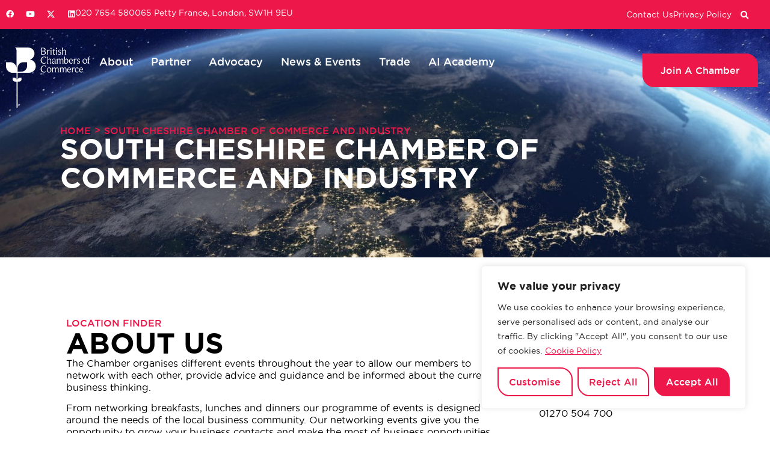

--- FILE ---
content_type: text/html; charset=UTF-8
request_url: https://www.britishchambers.org.uk/locations/south-cheshire-chamber-of-commerce-and-industry/
body_size: 46466
content:
<!doctype html>
<html lang="en-US" prefix="og: https://ogp.me/ns#">
<head>
	<meta charset="UTF-8">
<script>
var gform;gform||(document.addEventListener("gform_main_scripts_loaded",function(){gform.scriptsLoaded=!0}),document.addEventListener("gform/theme/scripts_loaded",function(){gform.themeScriptsLoaded=!0}),window.addEventListener("DOMContentLoaded",function(){gform.domLoaded=!0}),gform={domLoaded:!1,scriptsLoaded:!1,themeScriptsLoaded:!1,isFormEditor:()=>"function"==typeof InitializeEditor,callIfLoaded:function(o){return!(!gform.domLoaded||!gform.scriptsLoaded||!gform.themeScriptsLoaded&&!gform.isFormEditor()||(gform.isFormEditor()&&console.warn("The use of gform.initializeOnLoaded() is deprecated in the form editor context and will be removed in Gravity Forms 3.1."),o(),0))},initializeOnLoaded:function(o){gform.callIfLoaded(o)||(document.addEventListener("gform_main_scripts_loaded",()=>{gform.scriptsLoaded=!0,gform.callIfLoaded(o)}),document.addEventListener("gform/theme/scripts_loaded",()=>{gform.themeScriptsLoaded=!0,gform.callIfLoaded(o)}),window.addEventListener("DOMContentLoaded",()=>{gform.domLoaded=!0,gform.callIfLoaded(o)}))},hooks:{action:{},filter:{}},addAction:function(o,r,e,t){gform.addHook("action",o,r,e,t)},addFilter:function(o,r,e,t){gform.addHook("filter",o,r,e,t)},doAction:function(o){gform.doHook("action",o,arguments)},applyFilters:function(o){return gform.doHook("filter",o,arguments)},removeAction:function(o,r){gform.removeHook("action",o,r)},removeFilter:function(o,r,e){gform.removeHook("filter",o,r,e)},addHook:function(o,r,e,t,n){null==gform.hooks[o][r]&&(gform.hooks[o][r]=[]);var d=gform.hooks[o][r];null==n&&(n=r+"_"+d.length),gform.hooks[o][r].push({tag:n,callable:e,priority:t=null==t?10:t})},doHook:function(r,o,e){var t;if(e=Array.prototype.slice.call(e,1),null!=gform.hooks[r][o]&&((o=gform.hooks[r][o]).sort(function(o,r){return o.priority-r.priority}),o.forEach(function(o){"function"!=typeof(t=o.callable)&&(t=window[t]),"action"==r?t.apply(null,e):e[0]=t.apply(null,e)})),"filter"==r)return e[0]},removeHook:function(o,r,t,n){var e;null!=gform.hooks[o][r]&&(e=(e=gform.hooks[o][r]).filter(function(o,r,e){return!!(null!=n&&n!=o.tag||null!=t&&t!=o.priority)}),gform.hooks[o][r]=e)}});
</script>

	<meta name="viewport" content="width=device-width, initial-scale=1">
	<link rel="profile" href="https://gmpg.org/xfn/11">
	
<!-- Search Engine Optimization by Rank Math PRO - https://rankmath.com/ -->
<title>South Cheshire Chamber of Commerce and Industry - British Chambers of Commerce</title>
<meta name="description" content="The Chamber organises different events throughout the year to allow our members to network with each other, provide advice and guidance and be informed about"/>
<meta name="robots" content="index, follow, max-snippet:-1, max-video-preview:-1, max-image-preview:large"/>
<link rel="canonical" href="https://www.britishchambers.org.uk/locations/south-cheshire-chamber-of-commerce-and-industry/" />
<meta property="og:locale" content="en_US" />
<meta property="og:type" content="article" />
<meta property="og:title" content="South Cheshire Chamber of Commerce and Industry - British Chambers of Commerce" />
<meta property="og:description" content="The Chamber organises different events throughout the year to allow our members to network with each other, provide advice and guidance and be informed about" />
<meta property="og:url" content="https://www.britishchambers.org.uk/locations/south-cheshire-chamber-of-commerce-and-industry/" />
<meta property="og:site_name" content="British Chambers of Commerce" />
<meta property="og:updated_time" content="2023-09-22T15:41:21+01:00" />
<meta property="og:image" content="https://www.britishchambers.org.uk/wp-content/uploads/2023/09/BCC.jpg" />
<meta property="og:image:secure_url" content="https://www.britishchambers.org.uk/wp-content/uploads/2023/09/BCC.jpg" />
<meta property="og:image:width" content="1200" />
<meta property="og:image:height" content="630" />
<meta property="og:image:alt" content="South Cheshire Chamber of Commerce and Industry" />
<meta property="og:image:type" content="image/jpeg" />
<meta name="twitter:card" content="summary_large_image" />
<meta name="twitter:title" content="South Cheshire Chamber of Commerce and Industry - British Chambers of Commerce" />
<meta name="twitter:description" content="The Chamber organises different events throughout the year to allow our members to network with each other, provide advice and guidance and be informed about" />
<meta name="twitter:image" content="https://www.britishchambers.org.uk/wp-content/uploads/2023/09/BCC.jpg" />
<!-- /Rank Math WordPress SEO plugin -->

<link rel='dns-prefetch' href='//www.googletagmanager.com' />
<link rel="alternate" type="application/rss+xml" title="British Chambers of Commerce &raquo; Feed" href="https://www.britishchambers.org.uk/feed/" />
<link rel="alternate" type="application/rss+xml" title="British Chambers of Commerce &raquo; Comments Feed" href="https://www.britishchambers.org.uk/comments/feed/" />
<link rel="alternate" title="oEmbed (JSON)" type="application/json+oembed" href="https://www.britishchambers.org.uk/wp-json/oembed/1.0/embed?url=https%3A%2F%2Fwww.britishchambers.org.uk%2Flocations%2Fsouth-cheshire-chamber-of-commerce-and-industry%2F" />
<link rel="alternate" title="oEmbed (XML)" type="text/xml+oembed" href="https://www.britishchambers.org.uk/wp-json/oembed/1.0/embed?url=https%3A%2F%2Fwww.britishchambers.org.uk%2Flocations%2Fsouth-cheshire-chamber-of-commerce-and-industry%2F&#038;format=xml" />
<style id='wp-img-auto-sizes-contain-inline-css'>
img:is([sizes=auto i],[sizes^="auto," i]){contain-intrinsic-size:3000px 1500px}
/*# sourceURL=wp-img-auto-sizes-contain-inline-css */
</style>

<style id='wp-emoji-styles-inline-css'>

	img.wp-smiley, img.emoji {
		display: inline !important;
		border: none !important;
		box-shadow: none !important;
		height: 1em !important;
		width: 1em !important;
		margin: 0 0.07em !important;
		vertical-align: -0.1em !important;
		background: none !important;
		padding: 0 !important;
	}
/*# sourceURL=wp-emoji-styles-inline-css */
</style>
<link rel='stylesheet' id='wp-block-library-css' href='https://www.britishchambers.org.uk/wp-includes/css/dist/block-library/style.min.css?ver=6.9' media='all' />
<link rel='stylesheet' id='jet-engine-frontend-css' href='https://www.britishchambers.org.uk/wp-content/plugins/jet-engine/assets/css/frontend.css?ver=3.8.2.1' media='all' />
<style id='global-styles-inline-css'>
:root{--wp--preset--aspect-ratio--square: 1;--wp--preset--aspect-ratio--4-3: 4/3;--wp--preset--aspect-ratio--3-4: 3/4;--wp--preset--aspect-ratio--3-2: 3/2;--wp--preset--aspect-ratio--2-3: 2/3;--wp--preset--aspect-ratio--16-9: 16/9;--wp--preset--aspect-ratio--9-16: 9/16;--wp--preset--color--black: #000000;--wp--preset--color--cyan-bluish-gray: #abb8c3;--wp--preset--color--white: #ffffff;--wp--preset--color--pale-pink: #f78da7;--wp--preset--color--vivid-red: #cf2e2e;--wp--preset--color--luminous-vivid-orange: #ff6900;--wp--preset--color--luminous-vivid-amber: #fcb900;--wp--preset--color--light-green-cyan: #7bdcb5;--wp--preset--color--vivid-green-cyan: #00d084;--wp--preset--color--pale-cyan-blue: #8ed1fc;--wp--preset--color--vivid-cyan-blue: #0693e3;--wp--preset--color--vivid-purple: #9b51e0;--wp--preset--gradient--vivid-cyan-blue-to-vivid-purple: linear-gradient(135deg,rgb(6,147,227) 0%,rgb(155,81,224) 100%);--wp--preset--gradient--light-green-cyan-to-vivid-green-cyan: linear-gradient(135deg,rgb(122,220,180) 0%,rgb(0,208,130) 100%);--wp--preset--gradient--luminous-vivid-amber-to-luminous-vivid-orange: linear-gradient(135deg,rgb(252,185,0) 0%,rgb(255,105,0) 100%);--wp--preset--gradient--luminous-vivid-orange-to-vivid-red: linear-gradient(135deg,rgb(255,105,0) 0%,rgb(207,46,46) 100%);--wp--preset--gradient--very-light-gray-to-cyan-bluish-gray: linear-gradient(135deg,rgb(238,238,238) 0%,rgb(169,184,195) 100%);--wp--preset--gradient--cool-to-warm-spectrum: linear-gradient(135deg,rgb(74,234,220) 0%,rgb(151,120,209) 20%,rgb(207,42,186) 40%,rgb(238,44,130) 60%,rgb(251,105,98) 80%,rgb(254,248,76) 100%);--wp--preset--gradient--blush-light-purple: linear-gradient(135deg,rgb(255,206,236) 0%,rgb(152,150,240) 100%);--wp--preset--gradient--blush-bordeaux: linear-gradient(135deg,rgb(254,205,165) 0%,rgb(254,45,45) 50%,rgb(107,0,62) 100%);--wp--preset--gradient--luminous-dusk: linear-gradient(135deg,rgb(255,203,112) 0%,rgb(199,81,192) 50%,rgb(65,88,208) 100%);--wp--preset--gradient--pale-ocean: linear-gradient(135deg,rgb(255,245,203) 0%,rgb(182,227,212) 50%,rgb(51,167,181) 100%);--wp--preset--gradient--electric-grass: linear-gradient(135deg,rgb(202,248,128) 0%,rgb(113,206,126) 100%);--wp--preset--gradient--midnight: linear-gradient(135deg,rgb(2,3,129) 0%,rgb(40,116,252) 100%);--wp--preset--font-size--small: 13px;--wp--preset--font-size--medium: 20px;--wp--preset--font-size--large: 36px;--wp--preset--font-size--x-large: 42px;--wp--preset--spacing--20: 0.44rem;--wp--preset--spacing--30: 0.67rem;--wp--preset--spacing--40: 1rem;--wp--preset--spacing--50: 1.5rem;--wp--preset--spacing--60: 2.25rem;--wp--preset--spacing--70: 3.38rem;--wp--preset--spacing--80: 5.06rem;--wp--preset--shadow--natural: 6px 6px 9px rgba(0, 0, 0, 0.2);--wp--preset--shadow--deep: 12px 12px 50px rgba(0, 0, 0, 0.4);--wp--preset--shadow--sharp: 6px 6px 0px rgba(0, 0, 0, 0.2);--wp--preset--shadow--outlined: 6px 6px 0px -3px rgb(255, 255, 255), 6px 6px rgb(0, 0, 0);--wp--preset--shadow--crisp: 6px 6px 0px rgb(0, 0, 0);}:root { --wp--style--global--content-size: 800px;--wp--style--global--wide-size: 1200px; }:where(body) { margin: 0; }.wp-site-blocks > .alignleft { float: left; margin-right: 2em; }.wp-site-blocks > .alignright { float: right; margin-left: 2em; }.wp-site-blocks > .aligncenter { justify-content: center; margin-left: auto; margin-right: auto; }:where(.wp-site-blocks) > * { margin-block-start: 24px; margin-block-end: 0; }:where(.wp-site-blocks) > :first-child { margin-block-start: 0; }:where(.wp-site-blocks) > :last-child { margin-block-end: 0; }:root { --wp--style--block-gap: 24px; }:root :where(.is-layout-flow) > :first-child{margin-block-start: 0;}:root :where(.is-layout-flow) > :last-child{margin-block-end: 0;}:root :where(.is-layout-flow) > *{margin-block-start: 24px;margin-block-end: 0;}:root :where(.is-layout-constrained) > :first-child{margin-block-start: 0;}:root :where(.is-layout-constrained) > :last-child{margin-block-end: 0;}:root :where(.is-layout-constrained) > *{margin-block-start: 24px;margin-block-end: 0;}:root :where(.is-layout-flex){gap: 24px;}:root :where(.is-layout-grid){gap: 24px;}.is-layout-flow > .alignleft{float: left;margin-inline-start: 0;margin-inline-end: 2em;}.is-layout-flow > .alignright{float: right;margin-inline-start: 2em;margin-inline-end: 0;}.is-layout-flow > .aligncenter{margin-left: auto !important;margin-right: auto !important;}.is-layout-constrained > .alignleft{float: left;margin-inline-start: 0;margin-inline-end: 2em;}.is-layout-constrained > .alignright{float: right;margin-inline-start: 2em;margin-inline-end: 0;}.is-layout-constrained > .aligncenter{margin-left: auto !important;margin-right: auto !important;}.is-layout-constrained > :where(:not(.alignleft):not(.alignright):not(.alignfull)){max-width: var(--wp--style--global--content-size);margin-left: auto !important;margin-right: auto !important;}.is-layout-constrained > .alignwide{max-width: var(--wp--style--global--wide-size);}body .is-layout-flex{display: flex;}.is-layout-flex{flex-wrap: wrap;align-items: center;}.is-layout-flex > :is(*, div){margin: 0;}body .is-layout-grid{display: grid;}.is-layout-grid > :is(*, div){margin: 0;}body{padding-top: 0px;padding-right: 0px;padding-bottom: 0px;padding-left: 0px;}a:where(:not(.wp-element-button)){text-decoration: underline;}:root :where(.wp-element-button, .wp-block-button__link){background-color: #32373c;border-width: 0;color: #fff;font-family: inherit;font-size: inherit;font-style: inherit;font-weight: inherit;letter-spacing: inherit;line-height: inherit;padding-top: calc(0.667em + 2px);padding-right: calc(1.333em + 2px);padding-bottom: calc(0.667em + 2px);padding-left: calc(1.333em + 2px);text-decoration: none;text-transform: inherit;}.has-black-color{color: var(--wp--preset--color--black) !important;}.has-cyan-bluish-gray-color{color: var(--wp--preset--color--cyan-bluish-gray) !important;}.has-white-color{color: var(--wp--preset--color--white) !important;}.has-pale-pink-color{color: var(--wp--preset--color--pale-pink) !important;}.has-vivid-red-color{color: var(--wp--preset--color--vivid-red) !important;}.has-luminous-vivid-orange-color{color: var(--wp--preset--color--luminous-vivid-orange) !important;}.has-luminous-vivid-amber-color{color: var(--wp--preset--color--luminous-vivid-amber) !important;}.has-light-green-cyan-color{color: var(--wp--preset--color--light-green-cyan) !important;}.has-vivid-green-cyan-color{color: var(--wp--preset--color--vivid-green-cyan) !important;}.has-pale-cyan-blue-color{color: var(--wp--preset--color--pale-cyan-blue) !important;}.has-vivid-cyan-blue-color{color: var(--wp--preset--color--vivid-cyan-blue) !important;}.has-vivid-purple-color{color: var(--wp--preset--color--vivid-purple) !important;}.has-black-background-color{background-color: var(--wp--preset--color--black) !important;}.has-cyan-bluish-gray-background-color{background-color: var(--wp--preset--color--cyan-bluish-gray) !important;}.has-white-background-color{background-color: var(--wp--preset--color--white) !important;}.has-pale-pink-background-color{background-color: var(--wp--preset--color--pale-pink) !important;}.has-vivid-red-background-color{background-color: var(--wp--preset--color--vivid-red) !important;}.has-luminous-vivid-orange-background-color{background-color: var(--wp--preset--color--luminous-vivid-orange) !important;}.has-luminous-vivid-amber-background-color{background-color: var(--wp--preset--color--luminous-vivid-amber) !important;}.has-light-green-cyan-background-color{background-color: var(--wp--preset--color--light-green-cyan) !important;}.has-vivid-green-cyan-background-color{background-color: var(--wp--preset--color--vivid-green-cyan) !important;}.has-pale-cyan-blue-background-color{background-color: var(--wp--preset--color--pale-cyan-blue) !important;}.has-vivid-cyan-blue-background-color{background-color: var(--wp--preset--color--vivid-cyan-blue) !important;}.has-vivid-purple-background-color{background-color: var(--wp--preset--color--vivid-purple) !important;}.has-black-border-color{border-color: var(--wp--preset--color--black) !important;}.has-cyan-bluish-gray-border-color{border-color: var(--wp--preset--color--cyan-bluish-gray) !important;}.has-white-border-color{border-color: var(--wp--preset--color--white) !important;}.has-pale-pink-border-color{border-color: var(--wp--preset--color--pale-pink) !important;}.has-vivid-red-border-color{border-color: var(--wp--preset--color--vivid-red) !important;}.has-luminous-vivid-orange-border-color{border-color: var(--wp--preset--color--luminous-vivid-orange) !important;}.has-luminous-vivid-amber-border-color{border-color: var(--wp--preset--color--luminous-vivid-amber) !important;}.has-light-green-cyan-border-color{border-color: var(--wp--preset--color--light-green-cyan) !important;}.has-vivid-green-cyan-border-color{border-color: var(--wp--preset--color--vivid-green-cyan) !important;}.has-pale-cyan-blue-border-color{border-color: var(--wp--preset--color--pale-cyan-blue) !important;}.has-vivid-cyan-blue-border-color{border-color: var(--wp--preset--color--vivid-cyan-blue) !important;}.has-vivid-purple-border-color{border-color: var(--wp--preset--color--vivid-purple) !important;}.has-vivid-cyan-blue-to-vivid-purple-gradient-background{background: var(--wp--preset--gradient--vivid-cyan-blue-to-vivid-purple) !important;}.has-light-green-cyan-to-vivid-green-cyan-gradient-background{background: var(--wp--preset--gradient--light-green-cyan-to-vivid-green-cyan) !important;}.has-luminous-vivid-amber-to-luminous-vivid-orange-gradient-background{background: var(--wp--preset--gradient--luminous-vivid-amber-to-luminous-vivid-orange) !important;}.has-luminous-vivid-orange-to-vivid-red-gradient-background{background: var(--wp--preset--gradient--luminous-vivid-orange-to-vivid-red) !important;}.has-very-light-gray-to-cyan-bluish-gray-gradient-background{background: var(--wp--preset--gradient--very-light-gray-to-cyan-bluish-gray) !important;}.has-cool-to-warm-spectrum-gradient-background{background: var(--wp--preset--gradient--cool-to-warm-spectrum) !important;}.has-blush-light-purple-gradient-background{background: var(--wp--preset--gradient--blush-light-purple) !important;}.has-blush-bordeaux-gradient-background{background: var(--wp--preset--gradient--blush-bordeaux) !important;}.has-luminous-dusk-gradient-background{background: var(--wp--preset--gradient--luminous-dusk) !important;}.has-pale-ocean-gradient-background{background: var(--wp--preset--gradient--pale-ocean) !important;}.has-electric-grass-gradient-background{background: var(--wp--preset--gradient--electric-grass) !important;}.has-midnight-gradient-background{background: var(--wp--preset--gradient--midnight) !important;}.has-small-font-size{font-size: var(--wp--preset--font-size--small) !important;}.has-medium-font-size{font-size: var(--wp--preset--font-size--medium) !important;}.has-large-font-size{font-size: var(--wp--preset--font-size--large) !important;}.has-x-large-font-size{font-size: var(--wp--preset--font-size--x-large) !important;}
:root :where(.wp-block-pullquote){font-size: 1.5em;line-height: 1.6;}
/*# sourceURL=global-styles-inline-css */
</style>
<link rel='stylesheet' id='ctf_styles-css' href='https://www.britishchambers.org.uk/wp-content/plugins/custom-twitter-feeds/css/ctf-styles.min.css?ver=2.3.1' media='all' />
<link rel='stylesheet' id='wpsl-styles-css' href='https://www.britishchambers.org.uk/wp-content/plugins/wp-store-locator/css/styles.min.css?ver=2.2.261' media='all' />
<link rel='stylesheet' id='hello-elementor-css' href='https://www.britishchambers.org.uk/wp-content/themes/hello-elementor/assets/css/reset.css?ver=3.4.5' media='all' />
<link rel='stylesheet' id='hello-elementor-theme-style-css' href='https://www.britishchambers.org.uk/wp-content/themes/hello-elementor/assets/css/theme.css?ver=3.4.5' media='all' />
<link rel='stylesheet' id='hello-elementor-header-footer-css' href='https://www.britishchambers.org.uk/wp-content/themes/hello-elementor/assets/css/header-footer.css?ver=3.4.5' media='all' />
<link rel='stylesheet' id='elementor-frontend-css' href='https://www.britishchambers.org.uk/wp-content/uploads/elementor/css/custom-frontend.min.css?ver=1768978556' media='all' />
<link rel='stylesheet' id='elementor-post-5-css' href='https://www.britishchambers.org.uk/wp-content/uploads/elementor/css/post-5.css?ver=1768978557' media='all' />
<link rel='stylesheet' id='jet-menu-public-styles-css' href='https://www.britishchambers.org.uk/wp-content/plugins/jet-menu/assets/public/css/public.css?ver=2.4.18' media='all' />
<link rel='stylesheet' id='dflip-style-css' href='https://www.britishchambers.org.uk/wp-content/plugins/3d-flipbook-dflip-lite/assets/css/dflip.min.css?ver=2.4.20' media='all' />
<link rel='stylesheet' id='widget-icon-list-css' href='https://www.britishchambers.org.uk/wp-content/uploads/elementor/css/custom-widget-icon-list.min.css?ver=1768978556' media='all' />
<link rel='stylesheet' id='widget-social-icons-css' href='https://www.britishchambers.org.uk/wp-content/plugins/elementor/assets/css/widget-social-icons.min.css?ver=3.34.2' media='all' />
<link rel='stylesheet' id='e-apple-webkit-css' href='https://www.britishchambers.org.uk/wp-content/uploads/elementor/css/custom-apple-webkit.min.css?ver=1768978556' media='all' />
<link rel='stylesheet' id='widget-search-form-css' href='https://www.britishchambers.org.uk/wp-content/plugins/elementor-pro/assets/css/widget-search-form.min.css?ver=3.34.0' media='all' />
<link rel='stylesheet' id='elementor-icons-shared-0-css' href='https://www.britishchambers.org.uk/wp-content/plugins/elementor/assets/lib/font-awesome/css/fontawesome.min.css?ver=5.15.3' media='all' />
<link rel='stylesheet' id='elementor-icons-fa-solid-css' href='https://www.britishchambers.org.uk/wp-content/plugins/elementor/assets/lib/font-awesome/css/solid.min.css?ver=5.15.3' media='all' />
<link rel='stylesheet' id='e-sticky-css' href='https://www.britishchambers.org.uk/wp-content/plugins/elementor-pro/assets/css/modules/sticky.min.css?ver=3.34.0' media='all' />
<link rel='stylesheet' id='e-motion-fx-css' href='https://www.britishchambers.org.uk/wp-content/plugins/elementor-pro/assets/css/modules/motion-fx.min.css?ver=3.34.0' media='all' />
<link rel='stylesheet' id='widget-image-css' href='https://www.britishchambers.org.uk/wp-content/plugins/elementor/assets/css/widget-image.min.css?ver=3.34.2' media='all' />
<link rel='stylesheet' id='widget-nav-menu-css' href='https://www.britishchambers.org.uk/wp-content/uploads/elementor/css/custom-pro-widget-nav-menu.min.css?ver=1768978557' media='all' />
<link rel='stylesheet' id='e-animation-fadeIn-css' href='https://www.britishchambers.org.uk/wp-content/plugins/elementor/assets/lib/animations/styles/fadeIn.min.css?ver=3.34.2' media='all' />
<link rel='stylesheet' id='widget-heading-css' href='https://www.britishchambers.org.uk/wp-content/plugins/elementor/assets/css/widget-heading.min.css?ver=3.34.2' media='all' />
<link rel='stylesheet' id='widget-divider-css' href='https://www.britishchambers.org.uk/wp-content/plugins/elementor/assets/css/widget-divider.min.css?ver=3.34.2' media='all' />
<link rel='stylesheet' id='swiper-css' href='https://www.britishchambers.org.uk/wp-content/plugins/elementor/assets/lib/swiper/v8/css/swiper.min.css?ver=8.4.5' media='all' />
<link rel='stylesheet' id='e-swiper-css' href='https://www.britishchambers.org.uk/wp-content/plugins/elementor/assets/css/conditionals/e-swiper.min.css?ver=3.34.2' media='all' />
<link rel='stylesheet' id='jet-blocks-css' href='https://www.britishchambers.org.uk/wp-content/uploads/elementor/css/custom-jet-blocks.css?ver=1.3.22' media='all' />
<link rel='stylesheet' id='elementor-icons-css' href='https://www.britishchambers.org.uk/wp-content/plugins/elementor/assets/lib/eicons/css/elementor-icons.min.css?ver=5.46.0' media='all' />
<link rel='stylesheet' id='jet-tabs-frontend-css' href='https://www.britishchambers.org.uk/wp-content/plugins/jet-tabs/assets/css/jet-tabs-frontend.css?ver=2.2.13' media='all' />
<link rel='stylesheet' id='elementor-post-9-css' href='https://www.britishchambers.org.uk/wp-content/uploads/elementor/css/post-9.css?ver=1768978557' media='all' />
<link rel='stylesheet' id='elementor-post-229-css' href='https://www.britishchambers.org.uk/wp-content/uploads/elementor/css/post-229.css?ver=1768978564' media='all' />
<link rel='stylesheet' id='elementor-post-9415-css' href='https://www.britishchambers.org.uk/wp-content/uploads/elementor/css/post-9415.css?ver=1768979393' media='all' />
<link rel='stylesheet' id='graphina_chart-css-css' href='https://www.britishchambers.org.uk/wp-content/plugins/graphina-elementor-charts-and-graphs/assets/css/graphina-chart.css?ver=3.1.9' media='all' />
<link rel='stylesheet' id='hello-elementor-child-style-css' href='https://www.britishchambers.org.uk/wp-content/themes/hello-theme-child-master/style.css?ver=2.0.0' media='all' />
<link rel='stylesheet' id='jquery-chosen-css' href='https://www.britishchambers.org.uk/wp-content/plugins/jet-search/assets/lib/chosen/chosen.min.css?ver=1.8.7' media='all' />
<link rel='stylesheet' id='jet-search-css' href='https://www.britishchambers.org.uk/wp-content/plugins/jet-search/assets/css/jet-search.css?ver=3.5.16.1' media='all' />
<link rel='stylesheet' id='eael-general-css' href='https://www.britishchambers.org.uk/wp-content/plugins/essential-addons-for-elementor-lite/assets/front-end/css/view/general.min.css?ver=6.5.8' media='all' />
<link rel='stylesheet' id='elementor-icons-fa-brands-css' href='https://www.britishchambers.org.uk/wp-content/plugins/elementor/assets/lib/font-awesome/css/brands.min.css?ver=5.15.3' media='all' />
<script id="cookie-law-info-js-extra">
var _ckyConfig = {"_ipData":[],"_assetsURL":"https://www.britishchambers.org.uk/wp-content/plugins/cookie-law-info/lite/frontend/images/","_publicURL":"https://www.britishchambers.org.uk","_expiry":"365","_categories":[{"name":"Necessary","slug":"necessary","isNecessary":true,"ccpaDoNotSell":true,"cookies":[],"active":true,"defaultConsent":{"gdpr":true,"ccpa":true}},{"name":"Functional","slug":"functional","isNecessary":false,"ccpaDoNotSell":true,"cookies":[],"active":true,"defaultConsent":{"gdpr":false,"ccpa":false}},{"name":"Analytics","slug":"analytics","isNecessary":false,"ccpaDoNotSell":true,"cookies":[],"active":true,"defaultConsent":{"gdpr":false,"ccpa":false}},{"name":"Performance","slug":"performance","isNecessary":false,"ccpaDoNotSell":true,"cookies":[],"active":true,"defaultConsent":{"gdpr":false,"ccpa":false}},{"name":"Advertisement","slug":"advertisement","isNecessary":false,"ccpaDoNotSell":true,"cookies":[],"active":true,"defaultConsent":{"gdpr":false,"ccpa":false}}],"_activeLaw":"gdpr","_rootDomain":"","_block":"1","_showBanner":"1","_bannerConfig":{"settings":{"type":"box","preferenceCenterType":"popup","position":"bottom-right","applicableLaw":"gdpr"},"behaviours":{"reloadBannerOnAccept":false,"loadAnalyticsByDefault":false,"animations":{"onLoad":"animate","onHide":"sticky"}},"config":{"revisitConsent":{"status":true,"tag":"revisit-consent","position":"bottom-left","meta":{"url":"#"},"styles":{"background-color":"#ed1849"},"elements":{"title":{"type":"text","tag":"revisit-consent-title","status":true,"styles":{"color":"#0056a7"}}}},"preferenceCenter":{"toggle":{"status":true,"tag":"detail-category-toggle","type":"toggle","states":{"active":{"styles":{"background-color":"#1863DC"}},"inactive":{"styles":{"background-color":"#D0D5D2"}}}}},"categoryPreview":{"status":false,"toggle":{"status":true,"tag":"detail-category-preview-toggle","type":"toggle","states":{"active":{"styles":{"background-color":"#1863DC"}},"inactive":{"styles":{"background-color":"#D0D5D2"}}}}},"videoPlaceholder":{"status":true,"styles":{"background-color":"#ed1849","border-color":"#ed1849","color":"#ffffff"}},"readMore":{"status":true,"tag":"readmore-button","type":"link","meta":{"noFollow":true,"newTab":true},"styles":{"color":"#ed1849","background-color":"transparent","border-color":"transparent"}},"showMore":{"status":true,"tag":"show-desc-button","type":"button","styles":{"color":"#1863DC"}},"showLess":{"status":true,"tag":"hide-desc-button","type":"button","styles":{"color":"#1863DC"}},"alwaysActive":{"status":true,"tag":"always-active","styles":{"color":"#008000"}},"manualLinks":{"status":true,"tag":"manual-links","type":"link","styles":{"color":"#1863DC"}},"auditTable":{"status":true},"optOption":{"status":true,"toggle":{"status":true,"tag":"optout-option-toggle","type":"toggle","states":{"active":{"styles":{"background-color":"#1863dc"}},"inactive":{"styles":{"background-color":"#FFFFFF"}}}}}}},"_version":"3.3.9.1","_logConsent":"1","_tags":[{"tag":"accept-button","styles":{"color":"#FFFFFF","background-color":"#ed1849","border-color":"#ed1849"}},{"tag":"reject-button","styles":{"color":"#ed1849","background-color":"transparent","border-color":"#ed1849"}},{"tag":"settings-button","styles":{"color":"#ed1849","background-color":"transparent","border-color":"#ed1849"}},{"tag":"readmore-button","styles":{"color":"#ed1849","background-color":"transparent","border-color":"transparent"}},{"tag":"donotsell-button","styles":{"color":"#1863DC","background-color":"transparent","border-color":"transparent"}},{"tag":"show-desc-button","styles":{"color":"#1863DC"}},{"tag":"hide-desc-button","styles":{"color":"#1863DC"}},{"tag":"cky-always-active","styles":[]},{"tag":"cky-link","styles":[]},{"tag":"accept-button","styles":{"color":"#FFFFFF","background-color":"#ed1849","border-color":"#ed1849"}},{"tag":"revisit-consent","styles":{"background-color":"#ed1849"}}],"_shortCodes":[{"key":"cky_readmore","content":"\u003Ca href=\"https://www.britishchambers.org.uk/privacy-policy/\" class=\"cky-policy\" aria-label=\"Cookie Policy\" target=\"_blank\" rel=\"noopener\" data-cky-tag=\"readmore-button\"\u003ECookie Policy\u003C/a\u003E","tag":"readmore-button","status":true,"attributes":{"rel":"nofollow","target":"_blank"}},{"key":"cky_show_desc","content":"\u003Cbutton class=\"cky-show-desc-btn\" data-cky-tag=\"show-desc-button\" aria-label=\"Show more\"\u003EShow more\u003C/button\u003E","tag":"show-desc-button","status":true,"attributes":[]},{"key":"cky_hide_desc","content":"\u003Cbutton class=\"cky-show-desc-btn\" data-cky-tag=\"hide-desc-button\" aria-label=\"Show less\"\u003EShow less\u003C/button\u003E","tag":"hide-desc-button","status":true,"attributes":[]},{"key":"cky_optout_show_desc","content":"[cky_optout_show_desc]","tag":"optout-show-desc-button","status":true,"attributes":[]},{"key":"cky_optout_hide_desc","content":"[cky_optout_hide_desc]","tag":"optout-hide-desc-button","status":true,"attributes":[]},{"key":"cky_category_toggle_label","content":"[cky_{{status}}_category_label] [cky_preference_{{category_slug}}_title]","tag":"","status":true,"attributes":[]},{"key":"cky_enable_category_label","content":"Enable","tag":"","status":true,"attributes":[]},{"key":"cky_disable_category_label","content":"Disable","tag":"","status":true,"attributes":[]},{"key":"cky_video_placeholder","content":"\u003Cdiv class=\"video-placeholder-normal\" data-cky-tag=\"video-placeholder\" id=\"[UNIQUEID]\"\u003E\u003Cp class=\"video-placeholder-text-normal\" data-cky-tag=\"placeholder-title\"\u003EPlease accept cookies to access this content\u003C/p\u003E\u003C/div\u003E","tag":"","status":true,"attributes":[]},{"key":"cky_enable_optout_label","content":"Enable","tag":"","status":true,"attributes":[]},{"key":"cky_disable_optout_label","content":"Disable","tag":"","status":true,"attributes":[]},{"key":"cky_optout_toggle_label","content":"[cky_{{status}}_optout_label] [cky_optout_option_title]","tag":"","status":true,"attributes":[]},{"key":"cky_optout_option_title","content":"Do Not Sell or Share My Personal Information","tag":"","status":true,"attributes":[]},{"key":"cky_optout_close_label","content":"Close","tag":"","status":true,"attributes":[]},{"key":"cky_preference_close_label","content":"Close","tag":"","status":true,"attributes":[]}],"_rtl":"","_language":"en","_providersToBlock":[]};
var _ckyStyles = {"css":".cky-overlay{background: #000000; opacity: 0.4; position: fixed; top: 0; left: 0; width: 100%; height: 100%; z-index: 99999999;}.cky-hide{display: none;}.cky-btn-revisit-wrapper{display: flex; align-items: center; justify-content: center; background: #0056a7; width: 45px; height: 45px; border-radius: 50%; position: fixed; z-index: 999999; cursor: pointer;}.cky-revisit-bottom-left{bottom: 15px; left: 15px;}.cky-revisit-bottom-right{bottom: 15px; right: 15px;}.cky-btn-revisit-wrapper .cky-btn-revisit{display: flex; align-items: center; justify-content: center; background: none; border: none; cursor: pointer; position: relative; margin: 0; padding: 0;}.cky-btn-revisit-wrapper .cky-btn-revisit img{max-width: fit-content; margin: 0; height: 30px; width: 30px;}.cky-revisit-bottom-left:hover::before{content: attr(data-tooltip); position: absolute; background: #4e4b66; color: #ffffff; left: calc(100% + 7px); font-size: 12px; line-height: 16px; width: max-content; padding: 4px 8px; border-radius: 4px;}.cky-revisit-bottom-left:hover::after{position: absolute; content: \"\"; border: 5px solid transparent; left: calc(100% + 2px); border-left-width: 0; border-right-color: #4e4b66;}.cky-revisit-bottom-right:hover::before{content: attr(data-tooltip); position: absolute; background: #4e4b66; color: #ffffff; right: calc(100% + 7px); font-size: 12px; line-height: 16px; width: max-content; padding: 4px 8px; border-radius: 4px;}.cky-revisit-bottom-right:hover::after{position: absolute; content: \"\"; border: 5px solid transparent; right: calc(100% + 2px); border-right-width: 0; border-left-color: #4e4b66;}.cky-revisit-hide{display: none;}.cky-consent-container{position: fixed; width: 440px; box-sizing: border-box; z-index: 9999999; border-radius: 6px;}.cky-consent-container .cky-consent-bar{background: #ffffff; border: 1px solid; padding: 20px 26px; box-shadow: 0 -1px 10px 0 #acabab4d; border-radius: 6px;}.cky-box-bottom-left{bottom: 40px; left: 40px;}.cky-box-bottom-right{bottom: 40px; right: 40px;}.cky-box-top-left{top: 40px; left: 40px;}.cky-box-top-right{top: 40px; right: 40px;}.cky-custom-brand-logo-wrapper .cky-custom-brand-logo{width: 100px; height: auto; margin: 0 0 12px 0;}.cky-notice .cky-title{color: #212121; font-weight: 700; font-size: 18px; line-height: 24px; margin: 0 0 12px 0;}.cky-notice-des *,.cky-preference-content-wrapper *,.cky-accordion-header-des *,.cky-gpc-wrapper .cky-gpc-desc *{font-size: 14px;}.cky-notice-des{color: #212121; font-size: 14px; line-height: 24px; font-weight: 400;}.cky-notice-des img{height: 25px; width: 25px;}.cky-consent-bar .cky-notice-des p,.cky-gpc-wrapper .cky-gpc-desc p,.cky-preference-body-wrapper .cky-preference-content-wrapper p,.cky-accordion-header-wrapper .cky-accordion-header-des p,.cky-cookie-des-table li div:last-child p{color: inherit; margin-top: 0; overflow-wrap: break-word;}.cky-notice-des P:last-child,.cky-preference-content-wrapper p:last-child,.cky-cookie-des-table li div:last-child p:last-child,.cky-gpc-wrapper .cky-gpc-desc p:last-child{margin-bottom: 0;}.cky-notice-des a.cky-policy,.cky-notice-des button.cky-policy{font-size: 14px; color: #1863dc; white-space: nowrap; cursor: pointer; background: transparent; border: 1px solid; text-decoration: underline;}.cky-notice-des button.cky-policy{padding: 0;}.cky-notice-des a.cky-policy:focus-visible,.cky-notice-des button.cky-policy:focus-visible,.cky-preference-content-wrapper .cky-show-desc-btn:focus-visible,.cky-accordion-header .cky-accordion-btn:focus-visible,.cky-preference-header .cky-btn-close:focus-visible,.cky-switch input[type=\"checkbox\"]:focus-visible,.cky-footer-wrapper a:focus-visible,.cky-btn:focus-visible{outline: 2px solid #1863dc; outline-offset: 2px;}.cky-btn:focus:not(:focus-visible),.cky-accordion-header .cky-accordion-btn:focus:not(:focus-visible),.cky-preference-content-wrapper .cky-show-desc-btn:focus:not(:focus-visible),.cky-btn-revisit-wrapper .cky-btn-revisit:focus:not(:focus-visible),.cky-preference-header .cky-btn-close:focus:not(:focus-visible),.cky-consent-bar .cky-banner-btn-close:focus:not(:focus-visible){outline: 0;}button.cky-show-desc-btn:not(:hover):not(:active){color: #1863dc; background: transparent;}button.cky-accordion-btn:not(:hover):not(:active),button.cky-banner-btn-close:not(:hover):not(:active),button.cky-btn-revisit:not(:hover):not(:active),button.cky-btn-close:not(:hover):not(:active){background: transparent;}.cky-consent-bar button:hover,.cky-modal.cky-modal-open button:hover,.cky-consent-bar button:focus,.cky-modal.cky-modal-open button:focus{text-decoration: none;}.cky-notice-btn-wrapper{display: flex; justify-content: flex-start; align-items: center; flex-wrap: wrap; margin-top: 16px;}.cky-notice-btn-wrapper .cky-btn{text-shadow: none; box-shadow: none;}.cky-btn{flex: auto; max-width: 100%; font-size: 14px; font-family: inherit; line-height: 24px; padding: 8px; font-weight: 500; margin: 0 8px 0 0; border-radius: 2px; cursor: pointer; text-align: center; text-transform: none; min-height: 0;}.cky-btn:hover{opacity: 0.8;}.cky-btn-customize{color: #1863dc; background: transparent; border: 2px solid #1863dc;}.cky-btn-reject{color: #1863dc; background: transparent; border: 2px solid #1863dc;}.cky-btn-accept{background: #1863dc; color: #ffffff; border: 2px solid #1863dc;}.cky-btn:last-child{margin-right: 0;}@media (max-width: 576px){.cky-box-bottom-left{bottom: 0; left: 0;}.cky-box-bottom-right{bottom: 0; right: 0;}.cky-box-top-left{top: 0; left: 0;}.cky-box-top-right{top: 0; right: 0;}}@media (max-width: 440px){.cky-box-bottom-left, .cky-box-bottom-right, .cky-box-top-left, .cky-box-top-right{width: 100%; max-width: 100%;}.cky-consent-container .cky-consent-bar{padding: 20px 0;}.cky-custom-brand-logo-wrapper, .cky-notice .cky-title, .cky-notice-des, .cky-notice-btn-wrapper{padding: 0 24px;}.cky-notice-des{max-height: 40vh; overflow-y: scroll;}.cky-notice-btn-wrapper{flex-direction: column; margin-top: 0;}.cky-btn{width: 100%; margin: 10px 0 0 0;}.cky-notice-btn-wrapper .cky-btn-customize{order: 2;}.cky-notice-btn-wrapper .cky-btn-reject{order: 3;}.cky-notice-btn-wrapper .cky-btn-accept{order: 1; margin-top: 16px;}}@media (max-width: 352px){.cky-notice .cky-title{font-size: 16px;}.cky-notice-des *{font-size: 12px;}.cky-notice-des, .cky-btn{font-size: 12px;}}.cky-modal.cky-modal-open{display: flex; visibility: visible; -webkit-transform: translate(-50%, -50%); -moz-transform: translate(-50%, -50%); -ms-transform: translate(-50%, -50%); -o-transform: translate(-50%, -50%); transform: translate(-50%, -50%); top: 50%; left: 50%; transition: all 1s ease;}.cky-modal{box-shadow: 0 32px 68px rgba(0, 0, 0, 0.3); margin: 0 auto; position: fixed; max-width: 100%; background: #ffffff; top: 50%; box-sizing: border-box; border-radius: 6px; z-index: 999999999; color: #212121; -webkit-transform: translate(-50%, 100%); -moz-transform: translate(-50%, 100%); -ms-transform: translate(-50%, 100%); -o-transform: translate(-50%, 100%); transform: translate(-50%, 100%); visibility: hidden; transition: all 0s ease;}.cky-preference-center{max-height: 79vh; overflow: hidden; width: 845px; overflow: hidden; flex: 1 1 0; display: flex; flex-direction: column; border-radius: 6px;}.cky-preference-header{display: flex; align-items: center; justify-content: space-between; padding: 22px 24px; border-bottom: 1px solid;}.cky-preference-header .cky-preference-title{font-size: 18px; font-weight: 700; line-height: 24px;}.cky-preference-header .cky-btn-close{margin: 0; cursor: pointer; vertical-align: middle; padding: 0; background: none; border: none; width: auto; height: auto; min-height: 0; line-height: 0; text-shadow: none; box-shadow: none;}.cky-preference-header .cky-btn-close img{margin: 0; height: 10px; width: 10px;}.cky-preference-body-wrapper{padding: 0 24px; flex: 1; overflow: auto; box-sizing: border-box;}.cky-preference-content-wrapper,.cky-gpc-wrapper .cky-gpc-desc{font-size: 14px; line-height: 24px; font-weight: 400; padding: 12px 0;}.cky-preference-content-wrapper{border-bottom: 1px solid;}.cky-preference-content-wrapper img{height: 25px; width: 25px;}.cky-preference-content-wrapper .cky-show-desc-btn{font-size: 14px; font-family: inherit; color: #1863dc; text-decoration: none; line-height: 24px; padding: 0; margin: 0; white-space: nowrap; cursor: pointer; background: transparent; border-color: transparent; text-transform: none; min-height: 0; text-shadow: none; box-shadow: none;}.cky-accordion-wrapper{margin-bottom: 10px;}.cky-accordion{border-bottom: 1px solid;}.cky-accordion:last-child{border-bottom: none;}.cky-accordion .cky-accordion-item{display: flex; margin-top: 10px;}.cky-accordion .cky-accordion-body{display: none;}.cky-accordion.cky-accordion-active .cky-accordion-body{display: block; padding: 0 22px; margin-bottom: 16px;}.cky-accordion-header-wrapper{cursor: pointer; width: 100%;}.cky-accordion-item .cky-accordion-header{display: flex; justify-content: space-between; align-items: center;}.cky-accordion-header .cky-accordion-btn{font-size: 16px; font-family: inherit; color: #212121; line-height: 24px; background: none; border: none; font-weight: 700; padding: 0; margin: 0; cursor: pointer; text-transform: none; min-height: 0; text-shadow: none; box-shadow: none;}.cky-accordion-header .cky-always-active{color: #008000; font-weight: 600; line-height: 24px; font-size: 14px;}.cky-accordion-header-des{font-size: 14px; line-height: 24px; margin: 10px 0 16px 0;}.cky-accordion-chevron{margin-right: 22px; position: relative; cursor: pointer;}.cky-accordion-chevron-hide{display: none;}.cky-accordion .cky-accordion-chevron i::before{content: \"\"; position: absolute; border-right: 1.4px solid; border-bottom: 1.4px solid; border-color: inherit; height: 6px; width: 6px; -webkit-transform: rotate(-45deg); -moz-transform: rotate(-45deg); -ms-transform: rotate(-45deg); -o-transform: rotate(-45deg); transform: rotate(-45deg); transition: all 0.2s ease-in-out; top: 8px;}.cky-accordion.cky-accordion-active .cky-accordion-chevron i::before{-webkit-transform: rotate(45deg); -moz-transform: rotate(45deg); -ms-transform: rotate(45deg); -o-transform: rotate(45deg); transform: rotate(45deg);}.cky-audit-table{background: #f4f4f4; border-radius: 6px;}.cky-audit-table .cky-empty-cookies-text{color: inherit; font-size: 12px; line-height: 24px; margin: 0; padding: 10px;}.cky-audit-table .cky-cookie-des-table{font-size: 12px; line-height: 24px; font-weight: normal; padding: 15px 10px; border-bottom: 1px solid; border-bottom-color: inherit; margin: 0;}.cky-audit-table .cky-cookie-des-table:last-child{border-bottom: none;}.cky-audit-table .cky-cookie-des-table li{list-style-type: none; display: flex; padding: 3px 0;}.cky-audit-table .cky-cookie-des-table li:first-child{padding-top: 0;}.cky-cookie-des-table li div:first-child{width: 100px; font-weight: 600; word-break: break-word; word-wrap: break-word;}.cky-cookie-des-table li div:last-child{flex: 1; word-break: break-word; word-wrap: break-word; margin-left: 8px;}.cky-footer-shadow{display: block; width: 100%; height: 40px; background: linear-gradient(180deg, rgba(255, 255, 255, 0) 0%, #ffffff 100%); position: absolute; bottom: calc(100% - 1px);}.cky-footer-wrapper{position: relative;}.cky-prefrence-btn-wrapper{display: flex; flex-wrap: wrap; align-items: center; justify-content: center; padding: 22px 24px; border-top: 1px solid;}.cky-prefrence-btn-wrapper .cky-btn{flex: auto; max-width: 100%; text-shadow: none; box-shadow: none;}.cky-btn-preferences{color: #1863dc; background: transparent; border: 2px solid #1863dc;}.cky-preference-header,.cky-preference-body-wrapper,.cky-preference-content-wrapper,.cky-accordion-wrapper,.cky-accordion,.cky-accordion-wrapper,.cky-footer-wrapper,.cky-prefrence-btn-wrapper{border-color: inherit;}@media (max-width: 845px){.cky-modal{max-width: calc(100% - 16px);}}@media (max-width: 576px){.cky-modal{max-width: 100%;}.cky-preference-center{max-height: 100vh;}.cky-prefrence-btn-wrapper{flex-direction: column;}.cky-accordion.cky-accordion-active .cky-accordion-body{padding-right: 0;}.cky-prefrence-btn-wrapper .cky-btn{width: 100%; margin: 10px 0 0 0;}.cky-prefrence-btn-wrapper .cky-btn-reject{order: 3;}.cky-prefrence-btn-wrapper .cky-btn-accept{order: 1; margin-top: 0;}.cky-prefrence-btn-wrapper .cky-btn-preferences{order: 2;}}@media (max-width: 425px){.cky-accordion-chevron{margin-right: 15px;}.cky-notice-btn-wrapper{margin-top: 0;}.cky-accordion.cky-accordion-active .cky-accordion-body{padding: 0 15px;}}@media (max-width: 352px){.cky-preference-header .cky-preference-title{font-size: 16px;}.cky-preference-header{padding: 16px 24px;}.cky-preference-content-wrapper *, .cky-accordion-header-des *{font-size: 12px;}.cky-preference-content-wrapper, .cky-preference-content-wrapper .cky-show-more, .cky-accordion-header .cky-always-active, .cky-accordion-header-des, .cky-preference-content-wrapper .cky-show-desc-btn, .cky-notice-des a.cky-policy{font-size: 12px;}.cky-accordion-header .cky-accordion-btn{font-size: 14px;}}.cky-switch{display: flex;}.cky-switch input[type=\"checkbox\"]{position: relative; width: 44px; height: 24px; margin: 0; background: #d0d5d2; -webkit-appearance: none; border-radius: 50px; cursor: pointer; outline: 0; border: none; top: 0;}.cky-switch input[type=\"checkbox\"]:checked{background: #1863dc;}.cky-switch input[type=\"checkbox\"]:before{position: absolute; content: \"\"; height: 20px; width: 20px; left: 2px; bottom: 2px; border-radius: 50%; background-color: white; -webkit-transition: 0.4s; transition: 0.4s; margin: 0;}.cky-switch input[type=\"checkbox\"]:after{display: none;}.cky-switch input[type=\"checkbox\"]:checked:before{-webkit-transform: translateX(20px); -ms-transform: translateX(20px); transform: translateX(20px);}@media (max-width: 425px){.cky-switch input[type=\"checkbox\"]{width: 38px; height: 21px;}.cky-switch input[type=\"checkbox\"]:before{height: 17px; width: 17px;}.cky-switch input[type=\"checkbox\"]:checked:before{-webkit-transform: translateX(17px); -ms-transform: translateX(17px); transform: translateX(17px);}}.cky-consent-bar .cky-banner-btn-close{position: absolute; right: 9px; top: 5px; background: none; border: none; cursor: pointer; padding: 0; margin: 0; min-height: 0; line-height: 0; height: auto; width: auto; text-shadow: none; box-shadow: none;}.cky-consent-bar .cky-banner-btn-close img{height: 9px; width: 9px; margin: 0;}.cky-notice-group{font-size: 14px; line-height: 24px; font-weight: 400; color: #212121;}.cky-notice-btn-wrapper .cky-btn-do-not-sell{font-size: 14px; line-height: 24px; padding: 6px 0; margin: 0; font-weight: 500; background: none; border-radius: 2px; border: none; cursor: pointer; text-align: left; color: #1863dc; background: transparent; border-color: transparent; box-shadow: none; text-shadow: none;}.cky-consent-bar .cky-banner-btn-close:focus-visible,.cky-notice-btn-wrapper .cky-btn-do-not-sell:focus-visible,.cky-opt-out-btn-wrapper .cky-btn:focus-visible,.cky-opt-out-checkbox-wrapper input[type=\"checkbox\"].cky-opt-out-checkbox:focus-visible{outline: 2px solid #1863dc; outline-offset: 2px;}@media (max-width: 440px){.cky-consent-container{width: 100%;}}@media (max-width: 352px){.cky-notice-des a.cky-policy, .cky-notice-btn-wrapper .cky-btn-do-not-sell{font-size: 12px;}}.cky-opt-out-wrapper{padding: 12px 0;}.cky-opt-out-wrapper .cky-opt-out-checkbox-wrapper{display: flex; align-items: center;}.cky-opt-out-checkbox-wrapper .cky-opt-out-checkbox-label{font-size: 16px; font-weight: 700; line-height: 24px; margin: 0 0 0 12px; cursor: pointer;}.cky-opt-out-checkbox-wrapper input[type=\"checkbox\"].cky-opt-out-checkbox{background-color: #ffffff; border: 1px solid black; width: 20px; height: 18.5px; margin: 0; -webkit-appearance: none; position: relative; display: flex; align-items: center; justify-content: center; border-radius: 2px; cursor: pointer;}.cky-opt-out-checkbox-wrapper input[type=\"checkbox\"].cky-opt-out-checkbox:checked{background-color: #1863dc; border: none;}.cky-opt-out-checkbox-wrapper input[type=\"checkbox\"].cky-opt-out-checkbox:checked::after{left: 6px; bottom: 4px; width: 7px; height: 13px; border: solid #ffffff; border-width: 0 3px 3px 0; border-radius: 2px; -webkit-transform: rotate(45deg); -ms-transform: rotate(45deg); transform: rotate(45deg); content: \"\"; position: absolute; box-sizing: border-box;}.cky-opt-out-checkbox-wrapper.cky-disabled .cky-opt-out-checkbox-label,.cky-opt-out-checkbox-wrapper.cky-disabled input[type=\"checkbox\"].cky-opt-out-checkbox{cursor: no-drop;}.cky-gpc-wrapper{margin: 0 0 0 32px;}.cky-footer-wrapper .cky-opt-out-btn-wrapper{display: flex; flex-wrap: wrap; align-items: center; justify-content: center; padding: 22px 24px;}.cky-opt-out-btn-wrapper .cky-btn{flex: auto; max-width: 100%; text-shadow: none; box-shadow: none;}.cky-opt-out-btn-wrapper .cky-btn-cancel{border: 1px solid #dedfe0; background: transparent; color: #858585;}.cky-opt-out-btn-wrapper .cky-btn-confirm{background: #1863dc; color: #ffffff; border: 1px solid #1863dc;}@media (max-width: 352px){.cky-opt-out-checkbox-wrapper .cky-opt-out-checkbox-label{font-size: 14px;}.cky-gpc-wrapper .cky-gpc-desc, .cky-gpc-wrapper .cky-gpc-desc *{font-size: 12px;}.cky-opt-out-checkbox-wrapper input[type=\"checkbox\"].cky-opt-out-checkbox{width: 16px; height: 16px;}.cky-opt-out-checkbox-wrapper input[type=\"checkbox\"].cky-opt-out-checkbox:checked::after{left: 5px; bottom: 4px; width: 3px; height: 9px;}.cky-gpc-wrapper{margin: 0 0 0 28px;}}.video-placeholder-youtube{background-size: 100% 100%; background-position: center; background-repeat: no-repeat; background-color: #b2b0b059; position: relative; display: flex; align-items: center; justify-content: center; max-width: 100%;}.video-placeholder-text-youtube{text-align: center; align-items: center; padding: 10px 16px; background-color: #000000cc; color: #ffffff; border: 1px solid; border-radius: 2px; cursor: pointer;}.video-placeholder-normal{background-image: url(\"/wp-content/plugins/cookie-law-info/lite/frontend/images/placeholder.svg\"); background-size: 80px; background-position: center; background-repeat: no-repeat; background-color: #b2b0b059; position: relative; display: flex; align-items: flex-end; justify-content: center; max-width: 100%;}.video-placeholder-text-normal{align-items: center; padding: 10px 16px; text-align: center; border: 1px solid; border-radius: 2px; cursor: pointer;}.cky-rtl{direction: rtl; text-align: right;}.cky-rtl .cky-banner-btn-close{left: 9px; right: auto;}.cky-rtl .cky-notice-btn-wrapper .cky-btn:last-child{margin-right: 8px;}.cky-rtl .cky-notice-btn-wrapper .cky-btn:first-child{margin-right: 0;}.cky-rtl .cky-notice-btn-wrapper{margin-left: 0; margin-right: 15px;}.cky-rtl .cky-prefrence-btn-wrapper .cky-btn{margin-right: 8px;}.cky-rtl .cky-prefrence-btn-wrapper .cky-btn:first-child{margin-right: 0;}.cky-rtl .cky-accordion .cky-accordion-chevron i::before{border: none; border-left: 1.4px solid; border-top: 1.4px solid; left: 12px;}.cky-rtl .cky-accordion.cky-accordion-active .cky-accordion-chevron i::before{-webkit-transform: rotate(-135deg); -moz-transform: rotate(-135deg); -ms-transform: rotate(-135deg); -o-transform: rotate(-135deg); transform: rotate(-135deg);}@media (max-width: 768px){.cky-rtl .cky-notice-btn-wrapper{margin-right: 0;}}@media (max-width: 576px){.cky-rtl .cky-notice-btn-wrapper .cky-btn:last-child{margin-right: 0;}.cky-rtl .cky-prefrence-btn-wrapper .cky-btn{margin-right: 0;}.cky-rtl .cky-accordion.cky-accordion-active .cky-accordion-body{padding: 0 22px 0 0;}}@media (max-width: 425px){.cky-rtl .cky-accordion.cky-accordion-active .cky-accordion-body{padding: 0 15px 0 0;}}.cky-rtl .cky-opt-out-btn-wrapper .cky-btn{margin-right: 12px;}.cky-rtl .cky-opt-out-btn-wrapper .cky-btn:first-child{margin-right: 0;}.cky-rtl .cky-opt-out-checkbox-wrapper .cky-opt-out-checkbox-label{margin: 0 12px 0 0;}"};
//# sourceURL=cookie-law-info-js-extra
</script>
<script src="https://www.britishchambers.org.uk/wp-content/plugins/cookie-law-info/lite/frontend/js/script.min.js?ver=3.3.9.1" id="cookie-law-info-js"></script>
<script src="https://www.britishchambers.org.uk/wp-includes/js/jquery/jquery.min.js?ver=3.7.1" id="jquery-core-js"></script>
<script src="https://www.britishchambers.org.uk/wp-includes/js/jquery/jquery-migrate.min.js?ver=3.4.1" id="jquery-migrate-js"></script>
<script src="https://www.britishchambers.org.uk/wp-includes/js/imagesloaded.min.js?ver=6.9" id="imagesLoaded-js"></script>

<!-- Google tag (gtag.js) snippet added by Site Kit -->
<!-- Google Analytics snippet added by Site Kit -->
<script src="https://www.googletagmanager.com/gtag/js?id=GT-NNZ3X9T" id="google_gtagjs-js" async></script>
<script id="google_gtagjs-js-after">
window.dataLayer = window.dataLayer || [];function gtag(){dataLayer.push(arguments);}
gtag("set","linker",{"domains":["www.britishchambers.org.uk"]});
gtag("js", new Date());
gtag("set", "developer_id.dZTNiMT", true);
gtag("config", "GT-NNZ3X9T");
//# sourceURL=google_gtagjs-js-after
</script>
<link rel="https://api.w.org/" href="https://www.britishchambers.org.uk/wp-json/" /><link rel="alternate" title="JSON" type="application/json" href="https://www.britishchambers.org.uk/wp-json/wp/v2/wpsl_stores/11965" /><link rel="EditURI" type="application/rsd+xml" title="RSD" href="https://www.britishchambers.org.uk/xmlrpc.php?rsd" />
<meta name="generator" content="WordPress 6.9" />
<link rel='shortlink' href='https://www.britishchambers.org.uk/?p=11965' />
<style id="cky-style-inline">[data-cky-tag]{visibility:hidden;}</style><meta name="generator" content="Site Kit by Google 1.170.0" />        <script>
			jQuery(document).ready(function(){
				jQuery("#input_8_11").val('info@sccci.co.uk');
			});
        </script>
<style>
	#field_8_11{
		visibility: hidden;
		height:0px;
	}
</style>
        <meta name="generator" content="Elementor 3.34.2; features: additional_custom_breakpoints; settings: css_print_method-external, google_font-enabled, font_display-auto">
			<style>
				.e-con.e-parent:nth-of-type(n+4):not(.e-lazyloaded):not(.e-no-lazyload),
				.e-con.e-parent:nth-of-type(n+4):not(.e-lazyloaded):not(.e-no-lazyload) * {
					background-image: none !important;
				}
				@media screen and (max-height: 1024px) {
					.e-con.e-parent:nth-of-type(n+3):not(.e-lazyloaded):not(.e-no-lazyload),
					.e-con.e-parent:nth-of-type(n+3):not(.e-lazyloaded):not(.e-no-lazyload) * {
						background-image: none !important;
					}
				}
				@media screen and (max-height: 640px) {
					.e-con.e-parent:nth-of-type(n+2):not(.e-lazyloaded):not(.e-no-lazyload),
					.e-con.e-parent:nth-of-type(n+2):not(.e-lazyloaded):not(.e-no-lazyload) * {
						background-image: none !important;
					}
				}
			</style>
			<noscript><style>.lazyload[data-src]{display:none !important;}</style></noscript><style>.lazyload{background-image:none !important;}.lazyload:before{background-image:none !important;}</style><link rel="icon" href="https://www.britishchambers.org.uk/wp-content/uploads/2023/08/cropped-Favicon-32x32.png" sizes="32x32" />
<link rel="icon" href="https://www.britishchambers.org.uk/wp-content/uploads/2023/08/cropped-Favicon-192x192.png" sizes="192x192" />
<link rel="apple-touch-icon" href="https://www.britishchambers.org.uk/wp-content/uploads/2023/08/cropped-Favicon-180x180.png" />
<meta name="msapplication-TileImage" content="https://www.britishchambers.org.uk/wp-content/uploads/2023/08/cropped-Favicon-270x270.png" />
		<style id="wp-custom-css">
			/**News Search bar - START**/

.news-search-bar .jet-ajax-search__field{
    outline: none;
}

/**News Search bar - END**/


.search-no-results .if_no_search_found .elementor-posts-nothing-found {
    font-size: 50px;
    color: #000000;
    font-weight: 700;
    line-height: 40px;
}
.search-no-results .if_no_search_found {
    padding: 40px 0 70px!important;
}
.search-results h3.elementor-post__title {
    margin-bottom: 20px;
}
.search-results span.page-numbers.current {
    color: #fff!important;
}

.elementor-menu-toggle {
    z-index: 9999;
}
.header-menu span.sub-arrow
{
	display:none;
}
.main-header-new .sub-menu.elementor-nav-menu--dropdown.sm-nowrap .elementor-item-active {
    padding-left: 20px!important;
}
.main-header-new .sub-menu.elementor-nav-menu--dropdown.sm-nowrap:after {
    content: "";
    background-image: url(/wp-content/uploads/2023/09/Subtract.png);
    position: absolute;
    top: -5px;
    width: 15px;
    height: 10px;
    z-index: 9999;
    left: 50%;
    transform: translate(-50%, -50%);
}

.main-header-new .sub-menu.elementor-nav-menu--dropdown.sm-nowrap li.menu-item.menu-item-type-post_type a {
    padding-left: 0;
}
.main-header-new .sub-menu.elementor-nav-menu--dropdown.sm-nowrap li.menu-item a.elementor-sub-item:before {
    right: 0;
    position: absolute;
    content: "";
    border: solid #000000;
    border-width: 0 3px 3px 0;
    display: inline-block;
    padding: 3px;
    transform: rotate(-45deg);
    -webkit-transform: rotate(-45deg);
	
}

.main-header-new .sub-menu.elementor-nav-menu--dropdown.sm-nowrap .sub-menu.elementor-nav-menu--dropdown.sm-nowrap {
left: 50px!important;
    top: -135px!important;
    transform: inherit;
}
.main-header-new .sub-menu.elementor-nav-menu--dropdown.sm-nowrap .sub-menu.elementor-nav-menu--dropdown.sm-nowrap:after
{
	display:none;
}


.main-header-new .sub-menu.elementor-nav-menu--dropdown.sm-nowrap li.menu-item:first-child a.elementor-sub-item {
    padding-left: 0!important;
    padding-bottom: 20px;
    pointer-events: none;
	border-left:0;
}

.main-header-new .sub-menu.elementor-nav-menu--dropdown.sm-nowrap li.menu-item:first-child {
    border-bottom: 1px solid #F4F4F4;
    margin-bottom: 10px!important;
}

body .main-header-new .elementor-nav-menu .sub-menu.elementor-nav-menu--dropdown.sm-nowrap {
min-width: 370px!important;
    border-radius: 40px 0px 40px 0px;
    padding: 30px;
    margin-top: 40px!important;
	transform: translatex(-50%);
    left: 50%!important;
}

.main-header-new .sub-menu.elementor-nav-menu--dropdown.sm-nowrap .elementor-item-active:after {
    content: "";
    border-left: 5px solid red;
    width: 4px;
    height: 36px;
    position: absolute;
    left: 0;
}

.main-header-new .sub-menu.elementor-nav-menu--dropdown.sm-nowrap .elementor-item-active {
    position: relative;
}
/*
.main-header-new .sub-menu.elementor-nav-menu--dropdown.sm-nowrap a.elementor-sub-item:hover {
    color: #E4003B!important;
}
*/

.main-header-new.blue-hdr-02 .sub-menu.elementor-nav-menu--dropdown.sm-nowrap .elementor-item-active:after {border-color: #00afcd;}
.main-header-new.blue-hdr-02 .sub-menu.elementor-nav-menu--dropdown.sm-nowrap li.menu-item .elementor-item-active:before {border-color: #00afcd !important;}

.main-header-new.yellow-hdr-02 .sub-menu.elementor-nav-menu--dropdown.sm-nowrap .elementor-item-active:after {border-color: #f99b1c;}
.main-header-new.yellow-hdr-02 .sub-menu.elementor-nav-menu--dropdown.sm-nowrap li.menu-item .elementor-item-active:before {border-color: #f99b1c !important;}

.main-header-new.green-hdr-02 .sub-menu.elementor-nav-menu--dropdown.sm-nowrap .elementor-item-active:after {border-color: #51b848;}
.main-header-new.green-hdr-02 .sub-menu.elementor-nav-menu--dropdown.sm-nowrap li.menu-item .elementor-item-active:before {border-color: #51b848 !important;}

.main-header-new.purple-hdr-02 .sub-menu.elementor-nav-menu--dropdown.sm-nowrap .elementor-item-active:after {border-color: #8266ac;}
.main-header-new.purple-hdr-02 .sub-menu.elementor-nav-menu--dropdown.sm-nowrap li.menu-item .elementor-item-active:before {border-color: #8266ac !important;}

.main-header-new.blue-lgt-hdr-02 .sub-menu.elementor-nav-menu--dropdown.sm-nowrap .elementor-item-active:after {border-color: #00aae7;}
.main-header-new.blue-lgt-hdr-02 .sub-menu.elementor-nav-menu--dropdown.sm-nowrap li.menu-item .elementor-item-active:before {border-color: #00aae7 !important;}

.main-header-new.pink-hdr-02 .sub-menu.elementor-nav-menu--dropdown.sm-nowrap .elementor-item-active:after {border-color: #e44498;}
.main-header-new.pink-hdr-02 .sub-menu.elementor-nav-menu--dropdown.sm-nowrap li.menu-item .elementor-item-active:before {border-color: #e44498 !important;}

.main-header-new.dark-blue-hdr-02 .sub-menu.elementor-nav-menu--dropdown.sm-nowrap .elementor-item-active:after {border-color: #307188;}
.main-header-new.dark-blue-hdr-02 .sub-menu.elementor-nav-menu--dropdown.sm-nowrap li.menu-item .elementor-item-active:before {border-color: #307188 !important;}


.main-header-new.green2-hdr-02 .sub-menu.elementor-nav-menu--dropdown.sm-nowrap .elementor-item-active:after {border-color: #13583B;}
.main-header-new.green2-hdr-02 .sub-menu.elementor-nav-menu--dropdown.sm-nowrap li.menu-item .elementor-item-active:before {border-color: #13583B !important;}

.green2-hdr-02 .elementor-nav-menu--main .elementor-item.elementor-item-active{
    font-weight:500 !important;
}
.green2-hdr-02 .elementor-nav-menu--main:not(.e--pointer-framed) .elementor-item:after,
.green2-hdr-02 .elementor-nav-menu--main:not(.e--pointer-framed) .elementor-item.elementor-item-active:after {
    background: linear-gradient(90deg, #13583B 0%, #28B458 100%) !important;
}
.red2-hdr-02 .elementor-nav-menu--main .elementor-item.elementor-item-active{
    font-weight:500 !important;
}


.main-header-new .sub-menu.elementor-nav-menu--dropdown.sm-nowrap li.menu-item .elementor-item-active:before
{
	 border-color:#E4003B!important;
}

/*
.main-header-new .elementor-nav-menu--dropdown .elementor-item.elementor-item-active, .main-header-new .elementor-nav-menu--dropdown .elementor-item.highlighted, .main-header-new .elementor-nav-menu--dropdown .elementor-item:focus, .main-header-new .elementor-nav-menu--dropdown .elementor-item:hover, .main-header-new .elementor-sub-item.elementor-item-active, .main-header-new .elementor-sub-item.highlighted, .main-header-new .elementor-sub-item:focus, .main-header-new .elementor-sub-item:hover {
    background-color: transparent!important;
    color:#000000!important;
}
*/
.main-header-new .sub-menu.elementor-nav-menu--dropdown.sm-nowrap li.menu-item:first-child a.elementor-sub-item:before
{
	display:none;
}

.elementor-nav-menu--dropdown .elementor-sub-item{
	padding-left:8px !important;
}

/**Global Styles**/
/**Global Styles**/

.p24{
	font-size:24px;
	line-height:30px;
	padding-bottom:4px;
}
.elementor-widget-button .elementor-button,
.gform_wrapper.gravity-theme .gform_footer input{
	min-width: 190px;
}
.elementor-widget-container ul,
.elementor-widget-container ol{
	padding-bottom:14px;
}
.hide-overflow{
    overflow: hidden;
}
.list-text.elementor-widget .elementor-icon-list-item, .elementor-widget .elementor-icon-list-item a {
    align-items: flex-start;
    
}
.list-text.elementor-widget .elementor-icon-list-icon{
    padding-top: 4px;
}
.view-file.elementor-widget-icon-box .elementor-icon-box-title{
    margin-top: -4px;
}
@media(max-width:767px){
.p24{
	font-size:18px;
	line-height:22px;
}
}
@media(max-width:1366px){
.p24{
	font-size:20px;
	line-height:24px;
}
}
@media(max-width:1512px){
.elementor-widget-button .elementor-button{
	min-width: 190px;
}
}
@media(min-width:1921px){
.p24{
	font-size:30px;
	line-height:36px;
	}
	.elementor-widget-button .elementor-button{
	min-width: 203px;
}
}
.footer-help{
	color: #ED1849;
}
.page-id-36432 .footer-help,
.page-id-36696 .footer-help{
	color: #28B458 !important;
}

/***Stikcy Header***/
/***Stikcy Header***/

.elementor-sticky--active .elementor-nav-menu--main .elementor-item {
    color: #000000 !important;
}
.elementor-sticky--active .mobile-mega-menu .jet-mobile-menu__toggle .jet-mobile-menu__toggle-icon {
    color: #000000 !important;
}
.elementor-sticky--active{
    box-shadow: 0px 4px 20px 5px rgba(0, 0, 0, 0.1);
}
.scroll-logo{
    display: none;
}
.elementor-sticky--active .scroll-logo{
    display: block !important;
}
.main-logo.elementor-widget-image img{
    display: block;
}
.elementor-sticky--active .main-logo.elementor-widget-image img{
    display: none !important;
}

/**Hero Slider**/
/**Hero Slider**/

.hero-slider .jet-slider__content-inner > div{
    width: 100%;
}
.hero-slider .jet-slider .sp-buttons {
    width: 1400px;
    margin-top: -50px;
}
.hero-slider .jet-slider .sp-buttons .sp-button{
    min-width: 50px;
}
@media(min-width:2400px){
    .hero-slider .jet-slider .sp-buttons {
    width: 1880px;
}
}
@media(max-width:1512px){
.hero-slider .jet-slider .sp-buttons {
    width: 1080px;
}
}
@media(max-width:1024px){
	/*
	.main-header-top .elementor-motion-effects-layer {
    opacity: 1!important;
}
	
.main-header-new .elementor-motion-effects-layer {
    opacity: 1!important;
}	*/
	
	
.header-menu ul li.menu-item .sub-menu a.elementor-sub-item {
    color: #fff;
}	
.header-menu span.sub-arrow {
    display: block;
}
.header-menu ul li.menu-item .sub-menu {
    background: #ee1849;
}
.header-menu ul li.menu-item a {
    padding: 13px 15px;
}
.hero-slider .jet-slider .sp-buttons .sp-button{
    min-width: 30px;
}
.hero-slider .jet-slider .sp-buttons {
    width:830px;
}
}




/**Services Carousel**/
/**Services Carousel**/

.hubs-template .hubs-content{
    display: none;
}
.hubs-template:hover .hubs-content{
    display: flex;
}
.hubs-template:hover .before-title{
    display: none;
}
.slick-initialized .slick-slide {
    width: 480px;
}
@media(max-width:767px){
.slick-initialized .slick-slide {
    width: 100%;
}
}
@media(max-width:1024px){
.slick-initialized .slick-slide {
    width: 380px;
}
}
@media(max-width:1400px){
.slick-initialized .slick-slide {
    width: 400px;
}
}
@media(min-width:1921px){
.slick-initialized .slick-slide {
    width: 520px;
}
}

/**Posts Listing**/
/**Posts Listing**/

.latest-post .jet-posts .post-thumbnail img {
	height: 320px;
	object-fit: cover;
}
.elementor-pagination .page-numbers.current {
	background-color: #ED1849;
	padding: 18px 22px;
	border-radius: 0px 20px;
}
@media(max-width:1024px){

.e-loop-item .rm-btn{
	position:relative;	
}
.elementor-pagination .page-numbers.current {
	padding: 15px 19px;
	border-radius: 0px 15px;
}
}


/**News Archive Menu**/
/**News Archive Menu**/

.archive-menus .elementor-element a[href="/news/"],
.archive-menus a[href="/news/"],
.archive-menus .e-con-inner + a[href="/news/"],
.archive-menus ul a[href="/news/"],
.archive-menus ul li a[href="/news/"],
.archive-menus div a[href="/news/"]{
    display: none;
}
.elementor-nav-menu--layout-horizontal .elementor-nav-menu a {
    flex-grow: initial !important;
}
.elementor-nav-menu__align-justify .elementor-nav-menu--layout-horizontal .elementor-nav-menu>li {
    margin-right: 14px;
}

/**Advanced Tabs**/
/**Advanced Tabs**/

.jet-tabs-position-left > .jet-tabs__content-wrapper{
	margin-top: -136px;
}
.jet-tabs__content-wrapper{
	min-height:0px !important;
}
@media(max-width:1512px){
.jet-tabs-position-left > .jet-tabs__content-wrapper{
	 margin-top: -108px;
}
}
@media(min-width:2400px){
.jet-tabs-position-left > .jet-tabs__content-wrapper{
	 margin-top: -166px;
}
}
@media (max-width: 767px){
.elementor-widget-container > .jet-tabs > .jet-tabs__control-wrapper > .jet-tabs__control {
    width: 100%;
		
}
.elementor-widget-container > .jet-tabs > .jet-tabs__control-wrapper > .jet-tabs__control .jet-tabs__control-inner{
	float: left;
}
}

/**Tags**/
/**Tags**/

.elementor-widget-wp-widget-tag_cloud h5{
    display: none;
}
.tags-list .tagcloud a {
    font-size: 16px !important;
    line-height: 16px;
    border: 2px solid #F0F0F0;
    padding: 12px;
    display: inline-block;
    margin: 0px 6px 10px 0px;
}
@media(max-width:1024px){
.tags-list .tagcloud a {
    font-size: 12px !important;
    line-height: 12px;
    padding: 8px;
    margin: 0px 5px 8px 0px;
}
}

/*Gravity Forms*/
/*Gravity Forms*/

.gform_required_legend{
	display:none;
}
.contact-form .gform_wrapper.gravity-theme input[type=text],
.contact-form .gform_wrapper.gravity-theme input[type=email],
.contact-form .gform_wrapper.gravity-theme select,
.contact-form .gform_wrapper.gravity-theme input[type=number],
.contact-form .gform_wrapper.gravity-theme textarea{
    font-size: 18px;
    line-height: 25px;
    padding: 14px 18px;
    border:2px solid #F0F0F0;
    border-radius: 0px 20px 0px 20px;
}
.contact-form .gform_wrapper.gravity-theme input[type=text]:focus,
.contact-form .gform_wrapper.gravity-theme input[type=email]:focus,
.contact-form .gform_wrapper.gravity-theme select:focus,
.contact-form .gform_wrapper.gravity-theme input[type=number]:focus,
.contact-form .gform_wrapper.gravity-theme textarea:focus{
    outline:2px solid red;
}
.contact-form .gform_wrapper.gravity-theme .gfield_checkbox label, .contact-form .gform_wrapper.gravity-theme .gfield_radio label {
    font-size: 18px;
    line-height: 22px;
}
.contact-form .gform_wrapper.gravity-theme .gform_footer input{
	font-size:16px;
	line-height:16px;
}
.contact-form .gform_wrapper.gravity-theme .gfield-choice-input {
    width: 15px;
    height: 15px;
}
@media (max-width: 767px){
.contact-form .gform_wrapper.gravity-theme input:not([type=radio]):not([type=checkbox]):not([type=image]):not([type=file]) {
    line-height: 16px;
}
}

/**Twitter Feed**/
/**Twitter Feed**/

.twitter-feed{
    height: 640px;
    overflow: hidden;
    overflow-y: scroll;
    padding-right: 10px;
}
.twitter-feed::-webkit-scrollbar {
  width: 6px;
}
.twitter-feed::-webkit-scrollbar-track {
  background: #f1f1f1; 
}
.twitter-feed::-webkit-scrollbar-thumb {
  background: rgba(0, 0, 0, 0.1); 
}
.twitter-feed::-webkit-scrollbar-thumb:hover {
  background: #000000;
}
@media(min-width:2200px){
.twitter-feed{
    height: 950px;
}
}

/**Meet The Team**/
/**Meet The Team**/

.team-member .team-detail{
    opacity: 0;
    transition: 0.2s;
}
.team-member:hover .team-detail{
    opacity: 1;
}

/**Events**/
/**Events**/

.agenda-tabs .jet-toggle__control button{
    margin-right:18px;
    outline: none;
    min-width:107px;
}
.agenda-tabs .jet-toggle__control .jet-toggle__label-text{
    display: flex;
    align-items: center;
}
@media(max-width:767px){
.agenda-tabs .jet-toggle__control button{
    margin-right:10px;
    padding:14px 18px;
    min-width:87px;
}
}

/**Filterable Gallery**/
/**Filterable Gallery**/

.eael-filter-gallery-control>ul li{
    border-radius: 0px 20px !important;
}
.eael-filter-gallery-control {
    justify-content: flex-start;
}
.eael-filter-gallery-control ul{
    text-align: left;
}

/**Partnership Options**/
/**Partnership Options**/

.interactive-info .eael-circle-info .eael-circle-inner .eael-circle-item .eael-circle-btn .eael-circle-btn-icon svg {
    margin-bottom: 8px;
}
.interactive-info .eael-circle-wrapper.eael-interactive-circle-preset-2 .eael-circle-info {
    padding: 110px 110px 0 110px;
}
.interactive-info .eael-circle-content h4,
.interactive-info .eael-circle-content h5,
.interactive-info .eael-circle-content p{
    padding-bottom: 20px;
    text-transform: inherit;
}
@media(max-width:1512px){
.interactive-info .eael-interactive-circle-preset-2 .eael-circle-inner {
    max-width: 730px;
    max-height: calc(900px / 2);
}
.interactive-info .eael-circle-wrapper.eael-interactive-circle-preset-2 .eael-circle-info {
    padding: 90px 90px 0 90px;
}
}
@media(max-width:1024px){
.interactive-info .eael-interactive-circle-preset-2 .eael-circle-inner {
    max-width: 660px;
    max-height: calc(1060px / 2);
}
.interactive-info .eael-circle-wrapper.eael-interactive-circle-preset-2 .eael-circle-info {
    padding: 0px 0px 0 0px;
}
}
@media(max-width:767px){
.interactive-info .eael-interactive-circle-preset-2 .eael-circle-inner {
    max-height: 100%;
}
}

/****Testimonials****/
/****Testimonials****/

.testimonial-slider.elementor-widget-testimonial-carousel .swiper-slide {
    padding: 20px 0px;
}
.testimonial-slider .swiper-pagination-bullet {
    min-width: 50px;
    border-radius: 0px 20px 0px 20px;
}
.testimonial-slider .swiper-pagination {
    text-align: left;
}
.testimonial-slider .elementor-testimonial__name {
    padding-bottom: 10px;
}
.testimonial-slider.elementor-testimonial--skin-default.elementor-testimonial--layout-image_left .elementor-testimonial__cite{
    margin-top: 30px;
}
.testimonial-slider.elementor-widget-testimonial-carousel.elementor-pagination-type-bullets .swiper{
    padding-bottom: 60px;
}
@media(max-width:1024px){
.testimonial-slider .swiper-pagination-bullet {
    min-width: 40px;
}
.testimonial-slider .elementor-testimonial__name {
    padding-bottom: 8px;
}
.testimonial-slider.elementor-testimonial--skin-default.elementor-testimonial--layout-image_left .elementor-testimonial__cite{
    margin-top: 25px;
}
.testimonial-slider.elementor-widget-testimonial-carousel.elementor-pagination-type-bullets .swiper{
    padding-bottom: 40px;
}
}
@media(max-width:767px){
.testimonial-slider.elementor-testimonial--layout-image_left .elementor-testimonial {
    flex-direction: column-reverse;
}
.testimonial-slider.elementor-testimonial--layout-image_left .elementor-testimonial__footer {
    padding-right: 0px;
    padding-bottom:18px;
}
.testimonial-slider .swiper-pagination-bullet {
    min-width: 20px;
}
}

/***CTA Alignment***/
/***CTA Alignment***/

@media(min-width:2400px){
.cta-content{
    margin-left:14%;
}
}
@media(max-width:2399px){
.cta-content{
    margin-left:0%;
}
}
@media(max-width:2160px){
.cta-content{
    margin-left:6%;
}
}
@media(max-width:2000px){
.cta-content{
    margin-left:8%;
}
}
@media(max-width:1950px){
.cta-content{
    margin-left:10%;
}
}
@media(max-width:1880px){
.cta-content{
    margin-left:14%;
}
}
@media(max-width:1760px){
.cta-content{
    margin-left:16%;
}
}
@media(max-width:1680px){
.cta-content{
    margin-left:18%;
}
}
@media(max-width:1620px){
.cta-content{
    margin-left:20%;
}
}
@media(max-width:1570px){
.cta-content{
    margin-left:22%;
}
}
@media(max-width:1512px){
.cta-content{
    margin-left:10%;
}
}
@media(max-width:1440px){
.cta-content{
    margin-left:13%;
}
}
@media(max-width:1380px){
.cta-content{
    margin-left:15%;
}
}
@media(max-width:1340px){
.cta-content{
    margin-left:17%;
}

}
@media(max-width:1280px){
	.header-menu ul li.menu-item a {
    padding: 13px 6px;
}
.cta-content{
    margin-left:20%;
}
}
@media(max-width:1220px){
.cta-content{
    margin-left:23%;
}
}
@media(max-width:1150px){
.cta-content{
    margin-left:26%;
}
}
@media(max-width:1080px){
.cta-content{
    margin-left:29%;
}
}
@media(max-width:1024px){
.cta-content{
    margin-left:25%;
}
}
@media(max-width:990px){
.cta-content{
    margin-left:27%;
}
}
@media(max-width:950px){
.cta-content{
    margin-left:30%;
}
}
@media(max-width:900px){
.cta-content{
    margin-left:33%;
}
}
@media(max-width:850px){
.cta-content{
    margin-left:36%;
}
}
@media(max-width:820px){
.cta-content{
    margin-left:41%;
}
}
@media(max-width:780px){
.cta-content{
    margin-left:43%;
}
}
@media(max-width:767px){
.cta-content{
    margin-left:0%;
}
}

/* Styling of Sub Menu on Skills Hub Page*/

.menu-hover-active nav.elementor-nav-menu--main > ul.elementor-nav-menu > li.menu-item > a.elementor-item-active{
	font-weight: 500;
}

/* Styling of Sub Menu on Skills Hub Page - END */

/* Styling of Search field button in blue news listing page */

.news-search-blue form.elementor-search-form .elementor-search-form__container .elementor-search-form__submit {
	border: 2px solid var(--e-global-color-2775bef );
}

/* Styling of Search field button in blue news listing page - END */

/* Styling of Search field button in green news listing page */

.news-search-green form.elementor-search-form .elementor-search-form__container .elementor-search-form__submit {
	border: 2px solid var(--e-global-color-08ff933 );
}

/* Styling of Search field button in green news listing page - END */

/* Styling of Search field button in purple news listing page */

.news-search-purple form.elementor-search-form .elementor-search-form__container .elementor-search-form__submit {
	border: 2px solid var(--e-global-color-b3edbd9 );
}

/* Styling of Search field button in purple news listing page - END */


/* Styling of Search field button in pink news listing page */

.news-search-pink form.elementor-search-form .elementor-search-form__container .elementor-search-form__submit {
	border: 2px solid var(--e-global-color-9385465 );
}

/* Styling of Search field button in pink news listing page - END */

/* Styling of Search field button in yellow news listing page */

.news-search-yellow form.elementor-search-form .elementor-search-form__container .elementor-search-form__submit {
	border: 2px solid var(--e-global-color-2eea636 );
}

/* Styling of Search field button in yellow news listing page - END */

/* Blue Pagination Styling on News Listing page */

.pagination-blue .elementor-pagination .page-numbers.current {
	background-color: var(--e-global-color-2775bef );
	padding: 18px 22px;
	border-radius: 0px 20px;
}

/* Blue Pagination Styling on News Listing page - END */

/* Green Pagination Styling on News Listing page */

.pagination-green .elementor-pagination .page-numbers.current {
	background-color: var(--e-global-color-08ff933 );
	padding: 18px 22px;
	border-radius: 0px 20px;
}

/* Green Pagination Styling on News Listing page - END */

/* Purple Pagination Styling on News Listing page */

.pagination-purple .elementor-pagination .page-numbers.current {
	background-color: var( --e-global-color-b3edbd9 );
	padding: 18px 22px;
	border-radius: 0px 20px;
}

/* Purple Pagination Styling on News Listing page - END */

/* Pink Pagination Styling on News Listing page */

.pagination-pink .elementor-pagination .page-numbers.current {
	background-color: var(--e-global-color-9385465 );
	padding: 18px 22px;
	border-radius: 0px 20px;
}

/* Pink Pagination Styling on News Listing page - END */

/* Yellow Pagination Styling on News Listing page */

.pagination-yellow .elementor-pagination .page-numbers.current {
	background-color: var(--e-global-color-2eea636 );
	padding: 18px 22px;
	border-radius: 0px 20px;
}

/* Yellow Pagination Styling on News Listing page - END */

/* Remove bottom margin from Paragraphs */

.remove-para-margin p {
	margin-bottom: 0px;
}

/* Remove bottom margin from Paragraphs - END */

/* Styling Trade is good section on Global Britain Hub page */

.e-con.e-con>.e-con-inner>.custom-width-text  {
	max-width: 289px;
}
@media(max-width:767px){
.e-con.e-con>.e-con-inner>.custom-width-text  {
	max-width: 100%;
}
}

/* Styling Trade is good section on Global Britain Hub page - END */

/* Mobile Mega Menu Styles */

.jet-mobile-menu__container .jet-mobile-menu__back i{
    display: none;
}
.jet-mobile-menu__back path{
	fill: rgb(237, 24, 73);
}
.mobile-mega-menu .jet-mobile-menu .jet-dropdown-arrow svg path {
	fill: rgb(237, 24, 73);
}
.mobile-mega-menu .jet-mobile-menu__container .jet-mobile-menu__container-inner .jet-mobile-menu__controls .jet-mobile-menu__back svg {
	color: transparent;
	width: 61px;
}
.mobile-mega-menu .jet-mobile-menu__back {
	min-width: 61px;
	min-height:30px;
	justify-content: end;
}

/* Mobile Mega Menu Styles - END */



/***** my css *****/
.scroll-logo {display: none;}
.elementor-sticky--active .scroll-logo {display: block !important;}
.main-header-new.elementor-sticky--active .main-logo {display: none !important;}
body .main-header-new.elementor-sticky--active .elementor-nav-menu .sub-menu.elementor-nav-menu--dropdown.sm-nowrap {margin-top: 60px!important;}
body .main-header-new.elementor-sticky--active .elementor-nav-menu .sub-menu.elementor-nav-menu--dropdown.sm-nowrap li ul.sub-menu {margin-top: 40px!important;}




/*** media ****/

@media (min-width: 1025px) {
.main-header-new.elementor-sticky--active {background-color: #fff !important;}
.elementor-sticky--active .elementor-nav-menu--main .elementor-item {color: #000 !important;}

.elementor-sticky--active .scroll-logo {width: 140px !important;}
.elementor-sticky--active .scroll-logo img {width: 82px !important;}
.elementor-sticky--active .scroll-logo .elementor-widget-container {margin-top: 10px !important;}
}

@media (max-width: 749px) {}

/***/

/* Blog Single Page Template Content Styling */

#blog-content-styling .elementor-widget-container a {
    text-decoration: underline;
    color:  var(--e-global-color-secondary);
}

/* Blog Single Page Template Content Styling - END */

/*** MapSVG - START ***/

@media(max-width:767px){
.mapsvg-marker {
    width: 8px;
	}
}

/*** MapSVG - END ***/

/***CookieYes - START***/

.cky-notice-btn-wrapper .cky-btn {
    padding: 14px;
}
.cky-preference-header .cky-btn-close:hover{
	border:0px;
	background-color: transparent;
}
.cky-accordion-item .cky-accordion-header button,
.cky-accordion-item .cky-accordion-header button:hover{
	border:0px;
	background-color: transparent;
	color:black;
}

/***CookieYes - END***/

/* Gravity Forms confirmation text – AI Academy form only - START*/
#gform_confirmation_wrapper_20 .gform_confirmation_message {
  color: #ffffff;
}
/* Gravity Forms confirmation text – AI Academy form only - START*/		</style>
		</head>
<body class="wp-singular wpsl_stores-template-default single single-wpsl_stores postid-11965 wp-custom-logo wp-embed-responsive wp-theme-hello-elementor wp-child-theme-hello-theme-child-master hello-elementor-default jet-mega-menu-location elementor-default elementor-kit-5 elementor-page-9415">


<a class="skip-link screen-reader-text" href="#content">Skip to content</a>

		<header data-elementor-type="header" data-elementor-id="9" class="elementor elementor-9 elementor-location-header" data-elementor-post-type="elementor_library">
			<div data-particle_enable="false" data-particle-mobile-disabled="false" class="elementor-element elementor-element-53350d9 red-hdr-01 e-flex e-con-boxed e-con e-parent" data-id="53350d9" data-element_type="container" data-settings="{&quot;background_background&quot;:&quot;classic&quot;,&quot;jet_parallax_layout_list&quot;:[],&quot;sticky&quot;:&quot;top&quot;,&quot;sticky_effects_offset&quot;:400,&quot;sticky_parent&quot;:&quot;yes&quot;,&quot;motion_fx_motion_fx_scrolling&quot;:&quot;yes&quot;,&quot;motion_fx_range&quot;:&quot;page&quot;,&quot;motion_fx_devices&quot;:[&quot;widescreen&quot;,&quot;desktop&quot;,&quot;laptop&quot;,&quot;tablet&quot;,&quot;mobile&quot;],&quot;sticky_on&quot;:[&quot;widescreen&quot;,&quot;desktop&quot;,&quot;laptop&quot;,&quot;tablet&quot;,&quot;mobile&quot;],&quot;sticky_offset&quot;:0,&quot;sticky_anchor_link_offset&quot;:0}">
					<div class="e-con-inner">
		<div data-particle_enable="false" data-particle-mobile-disabled="false" class="elementor-element elementor-element-3e98614 e-con-full elementor-hidden-widescreen elementor-hidden-desktop elementor-hidden-laptop elementor-hidden-tablet e-flex e-con e-child" data-id="3e98614" data-element_type="container" data-settings="{&quot;jet_parallax_layout_list&quot;:[]}">
				<div class="elementor-element elementor-element-1fcf69c elementor-icon-list--layout-traditional elementor-list-item-link-full_width elementor-widget elementor-widget-global elementor-global-28944 elementor-widget-icon-list" data-id="1fcf69c" data-element_type="widget" data-widget_type="icon-list.default">
				<div class="elementor-widget-container">
							<ul class="elementor-icon-list-items">
							<li class="elementor-icon-list-item">
											<a href="tel:%20020%207654%205800">

												<span class="elementor-icon-list-icon">
							<i aria-hidden="true" class="fas fa-phone-alt"></i>						</span>
										<span class="elementor-icon-list-text">020 7654 5800</span>
											</a>
									</li>
						</ul>
						</div>
				</div>
				<div class="elementor-element elementor-element-58d17e3 elementor-shape-rounded elementor-grid-0 e-grid-align-center elementor-widget elementor-widget-global elementor-global-13715 elementor-widget-social-icons" data-id="58d17e3" data-element_type="widget" data-widget_type="social-icons.default">
				<div class="elementor-widget-container">
							<div class="elementor-social-icons-wrapper elementor-grid" role="list">
							<span class="elementor-grid-item" role="listitem">
					<a class="elementor-icon elementor-social-icon elementor-social-icon-facebook elementor-repeater-item-a239c3b" href="https://www.facebook.com/britishchambersofcommerce/" target="_blank">
						<span class="elementor-screen-only">Facebook</span>
						<i aria-hidden="true" class="fab fa-facebook"></i>					</a>
				</span>
							<span class="elementor-grid-item" role="listitem">
					<a class="elementor-icon elementor-social-icon elementor-social-icon-youtube elementor-repeater-item-4b94e29" href="https://www.youtube.com/user/Britishchambers" target="_blank">
						<span class="elementor-screen-only">Youtube</span>
						<i aria-hidden="true" class="fab fa-youtube"></i>					</a>
				</span>
							<span class="elementor-grid-item" role="listitem">
					<a class="elementor-icon elementor-social-icon elementor-social-icon-X logo elementor-repeater-item-27acc8e" href="https://twitter.com/britishchambers" target="_blank">
						<span class="elementor-screen-only">X Logo</span>
						<svg xmlns="http://www.w3.org/2000/svg" width="100" height="100" viewBox="0 0 100 100" fill="none"><path d="M78.8314 4.88281H94.1126L60.7363 43.1023L100 95.1172H69.2644L45.1737 63.5785L17.6415 95.1172H2.33866L38.0309 54.2297L0.390625 4.88281H31.9055L53.6585 33.7101L78.8314 4.88281ZM73.4635 85.9636H81.9266L27.2951 13.5592H18.2043L73.4635 85.9636Z" fill="white"></path></svg>					</a>
				</span>
							<span class="elementor-grid-item" role="listitem">
					<a class="elementor-icon elementor-social-icon elementor-social-icon-linkedin elementor-repeater-item-17f79bf" href="https://www.linkedin.com/company/british-chambers-of-commerce/" target="_blank">
						<span class="elementor-screen-only">Linkedin</span>
						<i aria-hidden="true" class="fab fa-linkedin"></i>					</a>
				</span>
					</div>
						</div>
				</div>
				</div>
		<div data-particle_enable="false" data-particle-mobile-disabled="false" class="elementor-element elementor-element-0f169fa e-con-full elementor-hidden-mobile elementor-hidden-tablet e-flex e-con e-child" data-id="0f169fa" data-element_type="container" data-settings="{&quot;jet_parallax_layout_list&quot;:[]}">
				<div class="elementor-element elementor-element-7404556 elementor-shape-rounded elementor-grid-0 e-grid-align-center elementor-widget elementor-widget-global elementor-global-13715 elementor-widget-social-icons" data-id="7404556" data-element_type="widget" data-widget_type="social-icons.default">
				<div class="elementor-widget-container">
							<div class="elementor-social-icons-wrapper elementor-grid" role="list">
							<span class="elementor-grid-item" role="listitem">
					<a class="elementor-icon elementor-social-icon elementor-social-icon-facebook elementor-repeater-item-a239c3b" href="https://www.facebook.com/britishchambersofcommerce/" target="_blank">
						<span class="elementor-screen-only">Facebook</span>
						<i aria-hidden="true" class="fab fa-facebook"></i>					</a>
				</span>
							<span class="elementor-grid-item" role="listitem">
					<a class="elementor-icon elementor-social-icon elementor-social-icon-youtube elementor-repeater-item-4b94e29" href="https://www.youtube.com/user/Britishchambers" target="_blank">
						<span class="elementor-screen-only">Youtube</span>
						<i aria-hidden="true" class="fab fa-youtube"></i>					</a>
				</span>
							<span class="elementor-grid-item" role="listitem">
					<a class="elementor-icon elementor-social-icon elementor-social-icon-X logo elementor-repeater-item-27acc8e" href="https://twitter.com/britishchambers" target="_blank">
						<span class="elementor-screen-only">X Logo</span>
						<svg xmlns="http://www.w3.org/2000/svg" width="100" height="100" viewBox="0 0 100 100" fill="none"><path d="M78.8314 4.88281H94.1126L60.7363 43.1023L100 95.1172H69.2644L45.1737 63.5785L17.6415 95.1172H2.33866L38.0309 54.2297L0.390625 4.88281H31.9055L53.6585 33.7101L78.8314 4.88281ZM73.4635 85.9636H81.9266L27.2951 13.5592H18.2043L73.4635 85.9636Z" fill="white"></path></svg>					</a>
				</span>
							<span class="elementor-grid-item" role="listitem">
					<a class="elementor-icon elementor-social-icon elementor-social-icon-linkedin elementor-repeater-item-17f79bf" href="https://www.linkedin.com/company/british-chambers-of-commerce/" target="_blank">
						<span class="elementor-screen-only">Linkedin</span>
						<i aria-hidden="true" class="fab fa-linkedin"></i>					</a>
				</span>
					</div>
						</div>
				</div>
				<div class="elementor-element elementor-element-022923c elementor-icon-list--layout-inline elementor-list-item-link-full_width elementor-widget elementor-widget-global elementor-global-13726 elementor-widget-icon-list" data-id="022923c" data-element_type="widget" data-widget_type="icon-list.default">
				<div class="elementor-widget-container">
							<ul class="elementor-icon-list-items elementor-inline-items">
							<li class="elementor-icon-list-item elementor-inline-item">
										<span class="elementor-icon-list-text">020 7654 5800</span>
									</li>
								<li class="elementor-icon-list-item elementor-inline-item">
										<span class="elementor-icon-list-text">65 Petty France, London, SW1H 9EU</span>
									</li>
						</ul>
						</div>
				</div>
				</div>
		<div data-particle_enable="false" data-particle-mobile-disabled="false" class="elementor-element elementor-element-f898577 elementor-hidden-mobile elementor-hidden-tablet e-flex e-con-boxed e-con e-child" data-id="f898577" data-element_type="container" data-settings="{&quot;jet_parallax_layout_list&quot;:[]}">
					<div class="e-con-inner">
				<div class="elementor-element elementor-element-d87b408 elementor-search-form--skin-full_screen elementor-widget-laptop__width-initial elementor-absolute hdr-search-icon elementor-widget elementor-widget-search-form" data-id="d87b408" data-element_type="widget" data-settings="{&quot;skin&quot;:&quot;full_screen&quot;,&quot;_position&quot;:&quot;absolute&quot;}" data-widget_type="search-form.default">
				<div class="elementor-widget-container">
							<search role="search">
			<form class="elementor-search-form" action="https://www.britishchambers.org.uk" method="get">
												<div class="elementor-search-form__toggle" role="button" tabindex="0" aria-label="Search">
					<i aria-hidden="true" class="fas fa-search"></i>				</div>
								<div class="elementor-search-form__container">
					<label class="elementor-screen-only" for="elementor-search-form-d87b408">Search</label>

					
					<input id="elementor-search-form-d87b408" placeholder="Search..." class="elementor-search-form__input" type="search" name="s" value="">
					
					
										<div class="dialog-lightbox-close-button dialog-close-button" role="button" tabindex="0" aria-label="Close this search box.">
						<i aria-hidden="true" class="eicon-close"></i>					</div>
									</div>
			</form>
		</search>
						</div>
				</div>
				<div class="elementor-element elementor-element-e44b140 elementor-icon-list--layout-inline elementor-align-center elementor-list-item-link-full_width elementor-widget elementor-widget-global elementor-global-13730 elementor-widget-icon-list" data-id="e44b140" data-element_type="widget" data-widget_type="icon-list.default">
				<div class="elementor-widget-container">
							<ul class="elementor-icon-list-items elementor-inline-items">
							<li class="elementor-icon-list-item elementor-inline-item">
											<a href="https://britishchambers.org.uk/contact-us/">

											<span class="elementor-icon-list-text">Contact Us </span>
											</a>
									</li>
								<li class="elementor-icon-list-item elementor-inline-item">
											<a href="https://britishchambers.org.uk/privacy-policy/">

											<span class="elementor-icon-list-text">Privacy Policy</span>
											</a>
									</li>
						</ul>
						</div>
				</div>
					</div>
				</div>
					</div>
				</div>
		<div data-particle_enable="false" data-particle-mobile-disabled="false" class="elementor-element elementor-element-6493be8 main-header-new red-hdr-02 animated-slow elementor-hidden-tablet elementor-hidden-mobile elementor-hidden-widescreen elementor-hidden-desktop elementor-hidden-laptop e-flex e-con-boxed e-con e-parent" data-id="6493be8" data-element_type="container" data-settings="{&quot;jet_parallax_layout_list&quot;:[],&quot;position&quot;:&quot;absolute&quot;,&quot;background_background&quot;:&quot;classic&quot;,&quot;background_motion_fx_opacity_effect&quot;:&quot;yes&quot;,&quot;background_motion_fx_opacity_range&quot;:{&quot;unit&quot;:&quot;%&quot;,&quot;size&quot;:&quot;&quot;,&quot;sizes&quot;:{&quot;start&quot;:0,&quot;end&quot;:7}},&quot;background_motion_fx_range&quot;:&quot;page&quot;,&quot;sticky&quot;:&quot;top&quot;,&quot;sticky_offset_mobile&quot;:28,&quot;sticky_offset_widescreen&quot;:50,&quot;sticky_effects_offset&quot;:400,&quot;sticky_effects_offset_widescreen&quot;:200,&quot;sticky_parent&quot;:&quot;yes&quot;,&quot;animation_widescreen&quot;:&quot;fadeIn&quot;,&quot;motion_fx_motion_fx_scrolling&quot;:&quot;yes&quot;,&quot;motion_fx_range&quot;:&quot;page&quot;,&quot;sticky_offset&quot;:43,&quot;animation&quot;:&quot;none&quot;,&quot;sticky_offset_laptop&quot;:41,&quot;animation_laptop&quot;:&quot;none&quot;,&quot;animation_delay&quot;:0,&quot;background_motion_fx_motion_fx_scrolling&quot;:&quot;yes&quot;,&quot;sticky_effects_offset_mobile&quot;:0,&quot;background_motion_fx_opacity_direction&quot;:&quot;out-in&quot;,&quot;background_motion_fx_opacity_level&quot;:{&quot;unit&quot;:&quot;px&quot;,&quot;size&quot;:10,&quot;sizes&quot;:[]},&quot;background_motion_fx_devices&quot;:[&quot;widescreen&quot;,&quot;desktop&quot;,&quot;laptop&quot;,&quot;tablet&quot;,&quot;mobile&quot;],&quot;motion_fx_devices&quot;:[&quot;widescreen&quot;,&quot;desktop&quot;,&quot;laptop&quot;,&quot;tablet&quot;,&quot;mobile&quot;],&quot;sticky_on&quot;:[&quot;widescreen&quot;,&quot;desktop&quot;,&quot;laptop&quot;,&quot;tablet&quot;,&quot;mobile&quot;],&quot;sticky_anchor_link_offset&quot;:0}">
					<div class="e-con-inner">
		<div data-particle_enable="false" data-particle-mobile-disabled="false" class="elementor-element elementor-element-b85a085 e-con-full e-flex e-con e-child" data-id="b85a085" data-element_type="container" data-settings="{&quot;jet_parallax_layout_list&quot;:[]}">
				<div class="elementor-element elementor-element-6227f2a scroll-logo elementor-widget elementor-widget-image" data-id="6227f2a" data-element_type="widget" data-widget_type="image.default">
				<div class="elementor-widget-container">
																<a href="https://britishchambers.org.uk/">
							<img width="82" height="59" src="[data-uri]" class="attachment-full size-full wp-image-11093 lazyload" alt="" data-src="https://www.britishchambers.org.uk/wp-content/uploads/2023/07/scroll-logo.svg" decoding="async" data-eio-rwidth="82" data-eio-rheight="59" /><noscript><img width="82" height="59" src="https://www.britishchambers.org.uk/wp-content/uploads/2023/07/scroll-logo.svg" class="attachment-full size-full wp-image-11093" alt="" data-eio="l" /></noscript>								</a>
															</div>
				</div>
				<div class="elementor-element elementor-element-a85be54 main-logo elementor-widget elementor-widget-image" data-id="a85be54" data-element_type="widget" data-widget_type="image.default">
				<div class="elementor-widget-container">
																<a href="https://britishchambers.org.uk/">
							<img width="200" height="143" src="[data-uri]" class="attachment-large size-large wp-image-552 lazyload" alt="" data-src="https://www.britishchambers.org.uk/wp-content/uploads/2023/07/bcc-logo-svg.svg" decoding="async" data-eio-rwidth="200" data-eio-rheight="143" /><noscript><img width="200" height="143" src="https://www.britishchambers.org.uk/wp-content/uploads/2023/07/bcc-logo-svg.svg" class="attachment-large size-large wp-image-552" alt="" data-eio="l" /></noscript>								</a>
															</div>
				</div>
				<div class="elementor-element elementor-element-5580af3 header-menu elementor-hidden-tablet elementor-hidden-mobile elementor-nav-menu--dropdown-tablet elementor-nav-menu__text-align-aside elementor-nav-menu--toggle elementor-nav-menu--burger elementor-widget elementor-widget-nav-menu" data-id="5580af3" data-element_type="widget" data-settings="{&quot;sticky&quot;:&quot;top&quot;,&quot;sticky_on&quot;:[&quot;widescreen&quot;,&quot;desktop&quot;,&quot;laptop&quot;],&quot;layout&quot;:&quot;horizontal&quot;,&quot;submenu_icon&quot;:{&quot;value&quot;:&quot;&lt;i class=\&quot;fas fa-caret-down\&quot; aria-hidden=\&quot;true\&quot;&gt;&lt;\/i&gt;&quot;,&quot;library&quot;:&quot;fa-solid&quot;},&quot;toggle&quot;:&quot;burger&quot;,&quot;sticky_offset&quot;:0,&quot;sticky_effects_offset&quot;:0,&quot;sticky_anchor_link_offset&quot;:0}" data-widget_type="nav-menu.default">
				<div class="elementor-widget-container">
								<nav aria-label="Menu" class="elementor-nav-menu--main elementor-nav-menu__container elementor-nav-menu--layout-horizontal e--pointer-underline e--animation-fade">
				<ul id="menu-1-5580af3" class="elementor-nav-menu"><li class="menu-item menu-item-type-post_type menu-item-object-page menu-item-has-children menu-item-13712"><a href="https://www.britishchambers.org.uk/join-the-chamber-network/" class="elementor-item">About</a>
<ul class="sub-menu elementor-nav-menu--dropdown">
	<li class="menu-item menu-item-type-custom menu-item-object-custom menu-item-14070"><a class="elementor-sub-item">About</a></li>
	<li class="menu-item menu-item-type-post_type menu-item-object-page menu-item-has-children menu-item-10628"><a href="https://www.britishchambers.org.uk/about-us/" class="elementor-sub-item">About the BCC</a>
	<ul class="sub-menu elementor-nav-menu--dropdown">
		<li class="menu-item menu-item-type-custom menu-item-object-custom menu-item-14071"><a class="elementor-sub-item">About Us</a></li>
		<li class="menu-item menu-item-type-post_type menu-item-object-page menu-item-10633"><a href="https://www.britishchambers.org.uk/about-us/meet-the-team/" class="elementor-sub-item">Meet the Team</a></li>
		<li class="menu-item menu-item-type-post_type menu-item-object-page menu-item-10634"><a href="https://www.britishchambers.org.uk/about-us/careers/" class="elementor-sub-item">Careers</a></li>
		<li class="menu-item menu-item-type-post_type menu-item-object-page menu-item-has-children menu-item-10635"><a href="https://www.britishchambers.org.uk/about-us/governance/" class="elementor-sub-item">Governance</a>
		<ul class="sub-menu elementor-nav-menu--dropdown">
			<li class="menu-item menu-item-type-post_type menu-item-object-page menu-item-25570"><a href="https://www.britishchambers.org.uk/about-us/governance/unauthorised-organisations-statement/" class="elementor-sub-item">Governance</a></li>
			<li class="menu-item menu-item-type-post_type menu-item-object-page menu-item-25569"><a href="https://www.britishchambers.org.uk/about-us/annual-report-and-accounts/" class="elementor-sub-item">Annual Report and Accounts</a></li>
			<li class="menu-item menu-item-type-post_type menu-item-object-page menu-item-26119"><a href="https://www.britishchambers.org.uk/defence-employer-recognition-scheme/" class="elementor-sub-item">Defence Employer Recognition Scheme</a></li>
		</ul>
</li>
		<li class="menu-item menu-item-type-post_type menu-item-object-page menu-item-20688"><a href="https://www.britishchambers.org.uk/about-us/newsletter-signup/" class="elementor-sub-item">Sign up for Our Newsletter</a></li>
	</ul>
</li>
	<li class="menu-item menu-item-type-post_type menu-item-object-page menu-item-10629"><a href="https://www.britishchambers.org.uk/where-business-belongs/" class="elementor-sub-item">Where Business Belongs</a></li>
	<li class="menu-item menu-item-type-post_type menu-item-object-page menu-item-24373"><a href="https://www.britishchambers.org.uk/join-the-chamber-network/uk-chamber-network/" class="elementor-sub-item">UK Network</a></li>
	<li class="menu-item menu-item-type-post_type menu-item-object-page menu-item-24372"><a href="https://www.britishchambers.org.uk/join-the-chamber-network/international-chamber-network/" class="elementor-sub-item">International Network</a></li>
	<li class="menu-item menu-item-type-post_type menu-item-object-page menu-item-has-children menu-item-22903"><a href="https://www.britishchambers.org.uk/awards/" class="elementor-sub-item">Awards</a>
	<ul class="sub-menu elementor-nav-menu--dropdown">
		<li class="menu-item menu-item-type-custom menu-item-object-custom menu-item-22891"><a href="#" class="elementor-sub-item elementor-item-anchor">Awards</a></li>
		<li class="menu-item menu-item-type-post_type menu-item-object-page menu-item-22892"><a href="https://www.britishchambers.org.uk/chamber-awards/" class="elementor-sub-item">Chamber Awards</a></li>
		<li class="menu-item menu-item-type-post_type menu-item-object-page menu-item-10632"><a href="https://www.britishchambers.org.uk/chamber-business-awards/" class="elementor-sub-item">Chamber Business Awards</a></li>
		<li class="menu-item menu-item-type-post_type menu-item-object-page menu-item-31345"><a href="https://www.britishchambers.org.uk/case-studies/" class="elementor-sub-item">Case Studies</a></li>
	</ul>
</li>
</ul>
</li>
<li class="menu-item menu-item-type-post_type menu-item-object-page menu-item-has-children menu-item-37363"><a href="https://www.britishchambers.org.uk/partner-with-us/" class="elementor-item">Partner</a>
<ul class="sub-menu elementor-nav-menu--dropdown">
	<li class="menu-item menu-item-type-custom menu-item-object-custom menu-item-14072"><a class="elementor-sub-item">Partner</a></li>
	<li class="menu-item menu-item-type-post_type menu-item-object-page menu-item-has-children menu-item-10578"><a href="https://www.britishchambers.org.uk/partner-with-us/" class="elementor-sub-item">Partner With Us</a>
	<ul class="sub-menu elementor-nav-menu--dropdown">
		<li class="menu-item menu-item-type-custom menu-item-object-custom menu-item-14073"><a href="#" class="elementor-sub-item elementor-item-anchor">Partner with us</a></li>
		<li class="menu-item menu-item-type-post_type menu-item-object-page menu-item-14126"><a href="https://www.britishchambers.org.uk/partner-with-us/partnerships-in-action/" class="elementor-sub-item">Partnerships in Action</a></li>
		<li class="menu-item menu-item-type-post_type menu-item-object-page menu-item-10581"><a href="https://www.britishchambers.org.uk/partner-with-us/partnership-options/" class="elementor-sub-item">Partnership Options</a></li>
		<li class="menu-item menu-item-type-post_type menu-item-object-page menu-item-10580"><a href="https://www.britishchambers.org.uk/partner-with-us/partnership-pathway/" class="elementor-sub-item">Partnership Pathway</a></li>
		<li class="menu-item menu-item-type-post_type menu-item-object-page menu-item-10588"><a href="https://www.britishchambers.org.uk/partner-with-us/bcc-business-council/" class="elementor-sub-item">Business Council</a></li>
		<li class="menu-item menu-item-type-post_type menu-item-object-page menu-item-10583"><a href="https://www.britishchambers.org.uk/partner-with-us/meet-the-partnership-team/" class="elementor-sub-item">Meet the Partnership Team</a></li>
		<li class="menu-item menu-item-type-post_type menu-item-object-page menu-item-10579"><a href="https://www.britishchambers.org.uk/partner-with-us/our-global-reach/" class="elementor-sub-item">Our Global Reach</a></li>
	</ul>
</li>
</ul>
</li>
<li class="menu-item menu-item-type-custom menu-item-object-custom menu-item-has-children menu-item-557"><a href="#" class="elementor-item elementor-item-anchor">Advocacy</a>
<ul class="sub-menu elementor-nav-menu--dropdown">
	<li class="menu-item menu-item-type-custom menu-item-object-custom menu-item-14074"><a href="#" class="elementor-sub-item elementor-item-anchor">Advocacy</a></li>
	<li class="menu-item menu-item-type-post_type menu-item-object-page menu-item-has-children menu-item-10608"><a href="https://www.britishchambers.org.uk/policy-campaigns/" class="elementor-sub-item">Policy</a>
	<ul class="sub-menu elementor-nav-menu--dropdown">
		<li class="menu-item menu-item-type-custom menu-item-object-custom menu-item-14078"><a href="#" class="elementor-sub-item elementor-item-anchor">Policy</a></li>
		<li class="menu-item menu-item-type-post_type menu-item-object-page menu-item-10610"><a href="https://www.britishchambers.org.uk/policy-campaigns/global-britain/" class="elementor-sub-item">Global Britain</a></li>
		<li class="menu-item menu-item-type-post_type menu-item-object-page menu-item-10611"><a href="https://www.britishchambers.org.uk/policy-campaigns/green-innovation/" class="elementor-sub-item">Green Innovation</a></li>
		<li class="menu-item menu-item-type-post_type menu-item-object-page menu-item-has-children menu-item-10612"><a href="https://www.britishchambers.org.uk/policy-campaigns/connecting-places/" class="elementor-sub-item">Connecting Places</a>
		<ul class="sub-menu elementor-nav-menu--dropdown">
			<li class="menu-item menu-item-type-custom menu-item-object-custom menu-item-24463"><a href="#" class="elementor-sub-item elementor-item-anchor">Connecting Places</a></li>
			<li class="menu-item menu-item-type-custom menu-item-object-custom menu-item-24462"><a href="https://www.britishchambers.org.uk/economic-advisory-council/" class="elementor-sub-item">Economic Advisory Council</a></li>
		</ul>
</li>
		<li class="menu-item menu-item-type-post_type menu-item-object-page menu-item-10614"><a href="https://www.britishchambers.org.uk/policy-campaigns/future-of-work/" class="elementor-sub-item">Future of Work</a></li>
		<li class="menu-item menu-item-type-post_type menu-item-object-page menu-item-11856"><a href="https://www.britishchambers.org.uk/policy-campaigns/digital-revolution/" class="elementor-sub-item">Digital Revolution</a></li>
	</ul>
</li>
	<li class="menu-item menu-item-type-post_type menu-item-object-page menu-item-has-children menu-item-10576"><a href="https://www.britishchambers.org.uk/insights-unit/" class="elementor-sub-item">Insights Unit</a>
	<ul class="sub-menu elementor-nav-menu--dropdown">
		<li class="menu-item menu-item-type-custom menu-item-object-custom menu-item-14075"><a href="#" class="elementor-sub-item elementor-item-anchor">Insights Unit</a></li>
		<li class="menu-item menu-item-type-post_type menu-item-object-page menu-item-10623"><a href="https://www.britishchambers.org.uk/insights-unit/quarterly-economic-survey/" class="elementor-sub-item">Quarterly Economic Survey</a></li>
		<li class="menu-item menu-item-type-post_type menu-item-object-page menu-item-14124"><a href="https://www.britishchambers.org.uk/insights-unit/research-consultancy-service/" class="elementor-sub-item">Research Consultancy Service</a></li>
		<li class="menu-item menu-item-type-post_type menu-item-object-page menu-item-10624"><a href="https://www.britishchambers.org.uk/insights-unit/quarterly-economic-forecast/" class="elementor-sub-item">Quarterly Economic Forecast</a></li>
		<li class="menu-item menu-item-type-post_type menu-item-object-page menu-item-14123"><a href="https://www.britishchambers.org.uk/insights-unit/what-do-uk-businesses-think/" class="elementor-sub-item">What Do UK Businesses Think?</a></li>
		<li class="menu-item menu-item-type-post_type menu-item-object-page menu-item-33289"><a href="https://www.britishchambers.org.uk/insights-unit/publications-and-commentary/" class="elementor-sub-item">Publications and Commentary</a></li>
	</ul>
</li>
	<li class="menu-item menu-item-type-post_type menu-item-object-page menu-item-has-children menu-item-22792"><a href="https://www.britishchambers.org.uk/policy-campaigns/" class="elementor-sub-item">Campaigns</a>
	<ul class="sub-menu elementor-nav-menu--dropdown">
		<li class="menu-item menu-item-type-custom menu-item-object-custom menu-item-22790"><a href="#" class="elementor-sub-item elementor-item-anchor">Campaigns</a></li>
		<li class="menu-item menu-item-type-post_type menu-item-object-page menu-item-25226"><a href="https://www.britishchambers.org.uk/policy-campaigns/securing-the-long-term-future-for-north-sea-energy-production/" class="elementor-sub-item">Securing the long-term future for<br>North Sea energy production</a></li>
		<li class="menu-item menu-item-type-post_type menu-item-object-page menu-item-22784"><a href="https://www.britishchambers.org.uk/policy-campaigns/future-of-the-economy-manifesto/" class="elementor-sub-item">Future of the Economy Manifesto</a></li>
		<li class="menu-item menu-item-type-post_type menu-item-object-page menu-item-33511"><a href="https://www.britishchambers.org.uk/policy-campaigns/planning-skills-fund/" class="elementor-sub-item">Planning Skills Fund</a></li>
		<li class="menu-item menu-item-type-post_type menu-item-object-page menu-item-29821"><a href="https://www.britishchambers.org.uk/chamber-women/" class="elementor-sub-item">Chamber Women</a></li>
	</ul>
</li>
</ul>
</li>
<li class="menu-item menu-item-type-custom menu-item-object-custom menu-item-has-children menu-item-10617"><a href="#" class="elementor-item elementor-item-anchor">News &#038; Events</a>
<ul class="sub-menu elementor-nav-menu--dropdown">
	<li class="menu-item menu-item-type-custom menu-item-object-custom menu-item-14079"><a href="#" class="elementor-sub-item elementor-item-anchor">News and Events</a></li>
	<li class="menu-item menu-item-type-post_type menu-item-object-page menu-item-has-children menu-item-10619"><a href="https://www.britishchambers.org.uk/news/" class="elementor-sub-item">Latest News</a>
	<ul class="sub-menu elementor-nav-menu--dropdown">
		<li class="menu-item menu-item-type-custom menu-item-object-custom menu-item-14082"><a href="#" class="elementor-sub-item elementor-item-anchor">Latest News</a></li>
		<li class="menu-item menu-item-type-post_type menu-item-object-page menu-item-10622"><a href="https://www.britishchambers.org.uk/press-office-contacts/" class="elementor-sub-item">Press Office Contacts</a></li>
	</ul>
</li>
	<li class="menu-item menu-item-type-post_type menu-item-object-page menu-item-has-children menu-item-16391"><a href="https://www.britishchambers.org.uk/events/" class="elementor-sub-item">Events</a>
	<ul class="sub-menu elementor-nav-menu--dropdown">
		<li class="menu-item menu-item-type-custom menu-item-object-custom menu-item-14080"><a href="#" class="elementor-sub-item elementor-item-anchor">Events</a></li>
		<li class="menu-item menu-item-type-post_type menu-item-object-page menu-item-37519"><a href="https://www.britishchambers.org.uk/events/" class="elementor-sub-item">Events</a></li>
		<li class="menu-item menu-item-type-post_type menu-item-object-page menu-item-10621"><a href="https://www.britishchambers.org.uk/events/past-events/" class="elementor-sub-item">Past Events</a></li>
	</ul>
</li>
</ul>
</li>
<li class="menu-item menu-item-type-custom menu-item-object-custom menu-item-has-children menu-item-37354"><a href="#" class="elementor-item elementor-item-anchor">Trade</a>
<ul class="sub-menu elementor-nav-menu--dropdown">
	<li class="menu-item menu-item-type-custom menu-item-object-custom menu-item-37364"><a href="#" class="elementor-sub-item elementor-item-anchor">Trade</a></li>
	<li class="menu-item menu-item-type-custom menu-item-object-custom menu-item-37350"><a href="https://www.britishchambers.org.uk/events/driving-international-trade-conference-2026/" class="elementor-sub-item">Driving International Trade Conference</a></li>
	<li class="menu-item menu-item-type-post_type menu-item-object-page menu-item-37353"><a href="https://www.britishchambers.org.uk/chambercustoms/" class="elementor-sub-item">ChamberCustoms</a></li>
</ul>
</li>
<li class="menu-item menu-item-type-post_type menu-item-object-page menu-item-34682"><a href="https://www.britishchambers.org.uk/ai-academy/" class="elementor-item">AI Academy</a></li>
</ul>			</nav>
					<div class="elementor-menu-toggle" role="button" tabindex="0" aria-label="Menu Toggle" aria-expanded="false">
			<i aria-hidden="true" role="presentation" class="elementor-menu-toggle__icon--open eicon-menu-bar"></i><i aria-hidden="true" role="presentation" class="elementor-menu-toggle__icon--close eicon-close"></i>		</div>
					<nav class="elementor-nav-menu--dropdown elementor-nav-menu__container" aria-hidden="true">
				<ul id="menu-2-5580af3" class="elementor-nav-menu"><li class="menu-item menu-item-type-post_type menu-item-object-page menu-item-has-children menu-item-13712"><a href="https://www.britishchambers.org.uk/join-the-chamber-network/" class="elementor-item" tabindex="-1">About</a>
<ul class="sub-menu elementor-nav-menu--dropdown">
	<li class="menu-item menu-item-type-custom menu-item-object-custom menu-item-14070"><a class="elementor-sub-item" tabindex="-1">About</a></li>
	<li class="menu-item menu-item-type-post_type menu-item-object-page menu-item-has-children menu-item-10628"><a href="https://www.britishchambers.org.uk/about-us/" class="elementor-sub-item" tabindex="-1">About the BCC</a>
	<ul class="sub-menu elementor-nav-menu--dropdown">
		<li class="menu-item menu-item-type-custom menu-item-object-custom menu-item-14071"><a class="elementor-sub-item" tabindex="-1">About Us</a></li>
		<li class="menu-item menu-item-type-post_type menu-item-object-page menu-item-10633"><a href="https://www.britishchambers.org.uk/about-us/meet-the-team/" class="elementor-sub-item" tabindex="-1">Meet the Team</a></li>
		<li class="menu-item menu-item-type-post_type menu-item-object-page menu-item-10634"><a href="https://www.britishchambers.org.uk/about-us/careers/" class="elementor-sub-item" tabindex="-1">Careers</a></li>
		<li class="menu-item menu-item-type-post_type menu-item-object-page menu-item-has-children menu-item-10635"><a href="https://www.britishchambers.org.uk/about-us/governance/" class="elementor-sub-item" tabindex="-1">Governance</a>
		<ul class="sub-menu elementor-nav-menu--dropdown">
			<li class="menu-item menu-item-type-post_type menu-item-object-page menu-item-25570"><a href="https://www.britishchambers.org.uk/about-us/governance/unauthorised-organisations-statement/" class="elementor-sub-item" tabindex="-1">Governance</a></li>
			<li class="menu-item menu-item-type-post_type menu-item-object-page menu-item-25569"><a href="https://www.britishchambers.org.uk/about-us/annual-report-and-accounts/" class="elementor-sub-item" tabindex="-1">Annual Report and Accounts</a></li>
			<li class="menu-item menu-item-type-post_type menu-item-object-page menu-item-26119"><a href="https://www.britishchambers.org.uk/defence-employer-recognition-scheme/" class="elementor-sub-item" tabindex="-1">Defence Employer Recognition Scheme</a></li>
		</ul>
</li>
		<li class="menu-item menu-item-type-post_type menu-item-object-page menu-item-20688"><a href="https://www.britishchambers.org.uk/about-us/newsletter-signup/" class="elementor-sub-item" tabindex="-1">Sign up for Our Newsletter</a></li>
	</ul>
</li>
	<li class="menu-item menu-item-type-post_type menu-item-object-page menu-item-10629"><a href="https://www.britishchambers.org.uk/where-business-belongs/" class="elementor-sub-item" tabindex="-1">Where Business Belongs</a></li>
	<li class="menu-item menu-item-type-post_type menu-item-object-page menu-item-24373"><a href="https://www.britishchambers.org.uk/join-the-chamber-network/uk-chamber-network/" class="elementor-sub-item" tabindex="-1">UK Network</a></li>
	<li class="menu-item menu-item-type-post_type menu-item-object-page menu-item-24372"><a href="https://www.britishchambers.org.uk/join-the-chamber-network/international-chamber-network/" class="elementor-sub-item" tabindex="-1">International Network</a></li>
	<li class="menu-item menu-item-type-post_type menu-item-object-page menu-item-has-children menu-item-22903"><a href="https://www.britishchambers.org.uk/awards/" class="elementor-sub-item" tabindex="-1">Awards</a>
	<ul class="sub-menu elementor-nav-menu--dropdown">
		<li class="menu-item menu-item-type-custom menu-item-object-custom menu-item-22891"><a href="#" class="elementor-sub-item elementor-item-anchor" tabindex="-1">Awards</a></li>
		<li class="menu-item menu-item-type-post_type menu-item-object-page menu-item-22892"><a href="https://www.britishchambers.org.uk/chamber-awards/" class="elementor-sub-item" tabindex="-1">Chamber Awards</a></li>
		<li class="menu-item menu-item-type-post_type menu-item-object-page menu-item-10632"><a href="https://www.britishchambers.org.uk/chamber-business-awards/" class="elementor-sub-item" tabindex="-1">Chamber Business Awards</a></li>
		<li class="menu-item menu-item-type-post_type menu-item-object-page menu-item-31345"><a href="https://www.britishchambers.org.uk/case-studies/" class="elementor-sub-item" tabindex="-1">Case Studies</a></li>
	</ul>
</li>
</ul>
</li>
<li class="menu-item menu-item-type-post_type menu-item-object-page menu-item-has-children menu-item-37363"><a href="https://www.britishchambers.org.uk/partner-with-us/" class="elementor-item" tabindex="-1">Partner</a>
<ul class="sub-menu elementor-nav-menu--dropdown">
	<li class="menu-item menu-item-type-custom menu-item-object-custom menu-item-14072"><a class="elementor-sub-item" tabindex="-1">Partner</a></li>
	<li class="menu-item menu-item-type-post_type menu-item-object-page menu-item-has-children menu-item-10578"><a href="https://www.britishchambers.org.uk/partner-with-us/" class="elementor-sub-item" tabindex="-1">Partner With Us</a>
	<ul class="sub-menu elementor-nav-menu--dropdown">
		<li class="menu-item menu-item-type-custom menu-item-object-custom menu-item-14073"><a href="#" class="elementor-sub-item elementor-item-anchor" tabindex="-1">Partner with us</a></li>
		<li class="menu-item menu-item-type-post_type menu-item-object-page menu-item-14126"><a href="https://www.britishchambers.org.uk/partner-with-us/partnerships-in-action/" class="elementor-sub-item" tabindex="-1">Partnerships in Action</a></li>
		<li class="menu-item menu-item-type-post_type menu-item-object-page menu-item-10581"><a href="https://www.britishchambers.org.uk/partner-with-us/partnership-options/" class="elementor-sub-item" tabindex="-1">Partnership Options</a></li>
		<li class="menu-item menu-item-type-post_type menu-item-object-page menu-item-10580"><a href="https://www.britishchambers.org.uk/partner-with-us/partnership-pathway/" class="elementor-sub-item" tabindex="-1">Partnership Pathway</a></li>
		<li class="menu-item menu-item-type-post_type menu-item-object-page menu-item-10588"><a href="https://www.britishchambers.org.uk/partner-with-us/bcc-business-council/" class="elementor-sub-item" tabindex="-1">Business Council</a></li>
		<li class="menu-item menu-item-type-post_type menu-item-object-page menu-item-10583"><a href="https://www.britishchambers.org.uk/partner-with-us/meet-the-partnership-team/" class="elementor-sub-item" tabindex="-1">Meet the Partnership Team</a></li>
		<li class="menu-item menu-item-type-post_type menu-item-object-page menu-item-10579"><a href="https://www.britishchambers.org.uk/partner-with-us/our-global-reach/" class="elementor-sub-item" tabindex="-1">Our Global Reach</a></li>
	</ul>
</li>
</ul>
</li>
<li class="menu-item menu-item-type-custom menu-item-object-custom menu-item-has-children menu-item-557"><a href="#" class="elementor-item elementor-item-anchor" tabindex="-1">Advocacy</a>
<ul class="sub-menu elementor-nav-menu--dropdown">
	<li class="menu-item menu-item-type-custom menu-item-object-custom menu-item-14074"><a href="#" class="elementor-sub-item elementor-item-anchor" tabindex="-1">Advocacy</a></li>
	<li class="menu-item menu-item-type-post_type menu-item-object-page menu-item-has-children menu-item-10608"><a href="https://www.britishchambers.org.uk/policy-campaigns/" class="elementor-sub-item" tabindex="-1">Policy</a>
	<ul class="sub-menu elementor-nav-menu--dropdown">
		<li class="menu-item menu-item-type-custom menu-item-object-custom menu-item-14078"><a href="#" class="elementor-sub-item elementor-item-anchor" tabindex="-1">Policy</a></li>
		<li class="menu-item menu-item-type-post_type menu-item-object-page menu-item-10610"><a href="https://www.britishchambers.org.uk/policy-campaigns/global-britain/" class="elementor-sub-item" tabindex="-1">Global Britain</a></li>
		<li class="menu-item menu-item-type-post_type menu-item-object-page menu-item-10611"><a href="https://www.britishchambers.org.uk/policy-campaigns/green-innovation/" class="elementor-sub-item" tabindex="-1">Green Innovation</a></li>
		<li class="menu-item menu-item-type-post_type menu-item-object-page menu-item-has-children menu-item-10612"><a href="https://www.britishchambers.org.uk/policy-campaigns/connecting-places/" class="elementor-sub-item" tabindex="-1">Connecting Places</a>
		<ul class="sub-menu elementor-nav-menu--dropdown">
			<li class="menu-item menu-item-type-custom menu-item-object-custom menu-item-24463"><a href="#" class="elementor-sub-item elementor-item-anchor" tabindex="-1">Connecting Places</a></li>
			<li class="menu-item menu-item-type-custom menu-item-object-custom menu-item-24462"><a href="https://www.britishchambers.org.uk/economic-advisory-council/" class="elementor-sub-item" tabindex="-1">Economic Advisory Council</a></li>
		</ul>
</li>
		<li class="menu-item menu-item-type-post_type menu-item-object-page menu-item-10614"><a href="https://www.britishchambers.org.uk/policy-campaigns/future-of-work/" class="elementor-sub-item" tabindex="-1">Future of Work</a></li>
		<li class="menu-item menu-item-type-post_type menu-item-object-page menu-item-11856"><a href="https://www.britishchambers.org.uk/policy-campaigns/digital-revolution/" class="elementor-sub-item" tabindex="-1">Digital Revolution</a></li>
	</ul>
</li>
	<li class="menu-item menu-item-type-post_type menu-item-object-page menu-item-has-children menu-item-10576"><a href="https://www.britishchambers.org.uk/insights-unit/" class="elementor-sub-item" tabindex="-1">Insights Unit</a>
	<ul class="sub-menu elementor-nav-menu--dropdown">
		<li class="menu-item menu-item-type-custom menu-item-object-custom menu-item-14075"><a href="#" class="elementor-sub-item elementor-item-anchor" tabindex="-1">Insights Unit</a></li>
		<li class="menu-item menu-item-type-post_type menu-item-object-page menu-item-10623"><a href="https://www.britishchambers.org.uk/insights-unit/quarterly-economic-survey/" class="elementor-sub-item" tabindex="-1">Quarterly Economic Survey</a></li>
		<li class="menu-item menu-item-type-post_type menu-item-object-page menu-item-14124"><a href="https://www.britishchambers.org.uk/insights-unit/research-consultancy-service/" class="elementor-sub-item" tabindex="-1">Research Consultancy Service</a></li>
		<li class="menu-item menu-item-type-post_type menu-item-object-page menu-item-10624"><a href="https://www.britishchambers.org.uk/insights-unit/quarterly-economic-forecast/" class="elementor-sub-item" tabindex="-1">Quarterly Economic Forecast</a></li>
		<li class="menu-item menu-item-type-post_type menu-item-object-page menu-item-14123"><a href="https://www.britishchambers.org.uk/insights-unit/what-do-uk-businesses-think/" class="elementor-sub-item" tabindex="-1">What Do UK Businesses Think?</a></li>
		<li class="menu-item menu-item-type-post_type menu-item-object-page menu-item-33289"><a href="https://www.britishchambers.org.uk/insights-unit/publications-and-commentary/" class="elementor-sub-item" tabindex="-1">Publications and Commentary</a></li>
	</ul>
</li>
	<li class="menu-item menu-item-type-post_type menu-item-object-page menu-item-has-children menu-item-22792"><a href="https://www.britishchambers.org.uk/policy-campaigns/" class="elementor-sub-item" tabindex="-1">Campaigns</a>
	<ul class="sub-menu elementor-nav-menu--dropdown">
		<li class="menu-item menu-item-type-custom menu-item-object-custom menu-item-22790"><a href="#" class="elementor-sub-item elementor-item-anchor" tabindex="-1">Campaigns</a></li>
		<li class="menu-item menu-item-type-post_type menu-item-object-page menu-item-25226"><a href="https://www.britishchambers.org.uk/policy-campaigns/securing-the-long-term-future-for-north-sea-energy-production/" class="elementor-sub-item" tabindex="-1">Securing the long-term future for<br>North Sea energy production</a></li>
		<li class="menu-item menu-item-type-post_type menu-item-object-page menu-item-22784"><a href="https://www.britishchambers.org.uk/policy-campaigns/future-of-the-economy-manifesto/" class="elementor-sub-item" tabindex="-1">Future of the Economy Manifesto</a></li>
		<li class="menu-item menu-item-type-post_type menu-item-object-page menu-item-33511"><a href="https://www.britishchambers.org.uk/policy-campaigns/planning-skills-fund/" class="elementor-sub-item" tabindex="-1">Planning Skills Fund</a></li>
		<li class="menu-item menu-item-type-post_type menu-item-object-page menu-item-29821"><a href="https://www.britishchambers.org.uk/chamber-women/" class="elementor-sub-item" tabindex="-1">Chamber Women</a></li>
	</ul>
</li>
</ul>
</li>
<li class="menu-item menu-item-type-custom menu-item-object-custom menu-item-has-children menu-item-10617"><a href="#" class="elementor-item elementor-item-anchor" tabindex="-1">News &#038; Events</a>
<ul class="sub-menu elementor-nav-menu--dropdown">
	<li class="menu-item menu-item-type-custom menu-item-object-custom menu-item-14079"><a href="#" class="elementor-sub-item elementor-item-anchor" tabindex="-1">News and Events</a></li>
	<li class="menu-item menu-item-type-post_type menu-item-object-page menu-item-has-children menu-item-10619"><a href="https://www.britishchambers.org.uk/news/" class="elementor-sub-item" tabindex="-1">Latest News</a>
	<ul class="sub-menu elementor-nav-menu--dropdown">
		<li class="menu-item menu-item-type-custom menu-item-object-custom menu-item-14082"><a href="#" class="elementor-sub-item elementor-item-anchor" tabindex="-1">Latest News</a></li>
		<li class="menu-item menu-item-type-post_type menu-item-object-page menu-item-10622"><a href="https://www.britishchambers.org.uk/press-office-contacts/" class="elementor-sub-item" tabindex="-1">Press Office Contacts</a></li>
	</ul>
</li>
	<li class="menu-item menu-item-type-post_type menu-item-object-page menu-item-has-children menu-item-16391"><a href="https://www.britishchambers.org.uk/events/" class="elementor-sub-item" tabindex="-1">Events</a>
	<ul class="sub-menu elementor-nav-menu--dropdown">
		<li class="menu-item menu-item-type-custom menu-item-object-custom menu-item-14080"><a href="#" class="elementor-sub-item elementor-item-anchor" tabindex="-1">Events</a></li>
		<li class="menu-item menu-item-type-post_type menu-item-object-page menu-item-37519"><a href="https://www.britishchambers.org.uk/events/" class="elementor-sub-item" tabindex="-1">Events</a></li>
		<li class="menu-item menu-item-type-post_type menu-item-object-page menu-item-10621"><a href="https://www.britishchambers.org.uk/events/past-events/" class="elementor-sub-item" tabindex="-1">Past Events</a></li>
	</ul>
</li>
</ul>
</li>
<li class="menu-item menu-item-type-custom menu-item-object-custom menu-item-has-children menu-item-37354"><a href="#" class="elementor-item elementor-item-anchor" tabindex="-1">Trade</a>
<ul class="sub-menu elementor-nav-menu--dropdown">
	<li class="menu-item menu-item-type-custom menu-item-object-custom menu-item-37364"><a href="#" class="elementor-sub-item elementor-item-anchor" tabindex="-1">Trade</a></li>
	<li class="menu-item menu-item-type-custom menu-item-object-custom menu-item-37350"><a href="https://www.britishchambers.org.uk/events/driving-international-trade-conference-2026/" class="elementor-sub-item" tabindex="-1">Driving International Trade Conference</a></li>
	<li class="menu-item menu-item-type-post_type menu-item-object-page menu-item-37353"><a href="https://www.britishchambers.org.uk/chambercustoms/" class="elementor-sub-item" tabindex="-1">ChamberCustoms</a></li>
</ul>
</li>
<li class="menu-item menu-item-type-post_type menu-item-object-page menu-item-34682"><a href="https://www.britishchambers.org.uk/ai-academy/" class="elementor-item" tabindex="-1">AI Academy</a></li>
</ul>			</nav>
						</div>
				</div>
				<div class="elementor-element elementor-element-20ef060 elementor-hidden-widescreen elementor-hidden-desktop elementor-hidden-laptop mobile-mega-menu elementor-widget elementor-widget-jet-mobile-menu" data-id="20ef060" data-element_type="widget" data-widget_type="jet-mobile-menu.default">
				<div class="elementor-widget-container">
					<div  id="jet-mobile-menu-6970afdb78e8e" class="jet-mobile-menu jet-mobile-menu--location-elementor" data-menu-id="132" data-menu-options="{&quot;menuUniqId&quot;:&quot;6970afdb78e8e&quot;,&quot;menuId&quot;:&quot;132&quot;,&quot;mobileMenuId&quot;:&quot;132&quot;,&quot;location&quot;:&quot;elementor&quot;,&quot;menuLocation&quot;:false,&quot;menuLayout&quot;:&quot;slide-out&quot;,&quot;togglePosition&quot;:&quot;default&quot;,&quot;menuPosition&quot;:&quot;right&quot;,&quot;headerTemplate&quot;:&quot;12229&quot;,&quot;beforeTemplate&quot;:&quot;&quot;,&quot;afterTemplate&quot;:&quot;12158&quot;,&quot;useBreadcrumb&quot;:true,&quot;breadcrumbPath&quot;:&quot;full&quot;,&quot;toggleText&quot;:&quot;&quot;,&quot;toggleLoader&quot;:false,&quot;backText&quot;:&quot;&quot;,&quot;itemIconVisible&quot;:false,&quot;itemBadgeVisible&quot;:false,&quot;itemDescVisible&quot;:false,&quot;loaderColor&quot;:&quot;#3a3a3a&quot;,&quot;subEvent&quot;:&quot;click&quot;,&quot;subTrigger&quot;:&quot;item&quot;,&quot;subOpenLayout&quot;:&quot;slide-in&quot;,&quot;closeAfterNavigate&quot;:true,&quot;fillSvgIcon&quot;:true,&quot;megaAjaxLoad&quot;:false}">
			<mobile-menu></mobile-menu><div class="jet-mobile-menu__refs"><div ref="toggleClosedIcon"><i class="fas fa-bars"></i></div><div ref="toggleOpenedIcon"><i class="fas fa-times"></i></div><div ref="closeIcon"><i class="fas fa-times"></i></div><div ref="backIcon"><svg xmlns="http://www.w3.org/2000/svg" width="61" height="30" viewBox="0 0 61 30" fill="none"><path d="M12.3558 15.1053L12.2522 15L12.3558 14.8947L15.9456 11.2501L14.9232 10.2137L10.2129 15L14.9232 19.7863L15.9456 18.7499L12.3558 15.1053Z" fill="#ED1849" stroke="white" stroke-width="0.3"></path><rect x="0.5" y="0.5" width="60" height="29" rx="14.5" stroke="#ED1849"></rect><path d="M25.848 10.6C26.696 10.6 27.368 10.792 27.864 11.176C28.36 11.56 28.608 12.084 28.608 12.748C28.608 13.004 28.572 13.232 28.5 13.432C28.436 13.632 28.348 13.808 28.236 13.96C28.132 14.104 28.004 14.232 27.852 14.344C27.708 14.456 27.56 14.552 27.408 14.632C27.656 14.72 27.88 14.824 28.08 14.944C28.288 15.056 28.464 15.192 28.608 15.352C28.76 15.512 28.876 15.704 28.956 15.928C29.036 16.144 29.076 16.396 29.076 16.684C29.076 17.06 29 17.392 28.848 17.68C28.704 17.968 28.496 18.212 28.224 18.412C27.952 18.604 27.624 18.752 27.24 18.856C26.856 18.952 26.432 19 25.968 19H22.08V10.6H25.848ZM25.548 14.14C26.028 14.14 26.412 14.048 26.7 13.864C26.988 13.672 27.132 13.38 27.132 12.988C27.132 12.644 27.004 12.38 26.748 12.196C26.5 12.004 26.136 11.908 25.656 11.908H23.532V14.14H25.548ZM25.98 17.692C26.484 17.692 26.88 17.596 27.168 17.404C27.456 17.204 27.6 16.912 27.6 16.528C27.6 16.168 27.456 15.888 27.168 15.688C26.888 15.488 26.456 15.388 25.872 15.388H23.532V17.692H25.98ZM35.8882 19H34.4482V18.22C34.2322 18.476 33.9562 18.692 33.6202 18.868C33.2842 19.044 32.8762 19.132 32.3962 19.132C32.0922 19.132 31.8042 19.088 31.5322 19C31.2602 18.92 31.0202 18.8 30.8122 18.64C30.6122 18.472 30.4482 18.268 30.3202 18.028C30.2002 17.78 30.1402 17.496 30.1402 17.176V17.152C30.1402 16.808 30.2042 16.508 30.3322 16.252C30.4602 15.996 30.6362 15.784 30.8602 15.616C31.0922 15.448 31.3642 15.324 31.6762 15.244C31.9962 15.156 32.3402 15.112 32.7082 15.112C33.0922 15.112 33.4162 15.136 33.6802 15.184C33.9522 15.232 34.2122 15.296 34.4602 15.376V15.22C34.4602 14.78 34.3242 14.444 34.0522 14.212C33.7882 13.98 33.4042 13.864 32.9002 13.864C32.5402 13.864 32.2202 13.9 31.9402 13.972C31.6602 14.044 31.3762 14.14 31.0882 14.26L30.6922 13.096C31.0442 12.936 31.4042 12.808 31.7722 12.712C32.1402 12.616 32.5842 12.568 33.1042 12.568C34.0482 12.568 34.7482 12.804 35.2042 13.276C35.6602 13.74 35.8882 14.396 35.8882 15.244V19ZM34.4842 16.708V16.312C34.3002 16.24 34.0802 16.18 33.8242 16.132C33.5762 16.084 33.3122 16.06 33.0322 16.06C32.5762 16.06 32.2202 16.148 31.9642 16.324C31.7082 16.5 31.5802 16.752 31.5802 17.08V17.104C31.5802 17.408 31.6962 17.64 31.9282 17.8C32.1682 17.96 32.4602 18.04 32.8042 18.04C33.0442 18.04 33.2642 18.008 33.4642 17.944C33.6722 17.88 33.8522 17.792 34.0042 17.68C34.1562 17.56 34.2722 17.42 34.3522 17.26C34.4402 17.092 34.4842 16.908 34.4842 16.708ZM43.1351 17.956C42.8231 18.308 42.4671 18.596 42.0671 18.82C41.6671 19.036 41.1591 19.144 40.5431 19.144C40.0711 19.144 39.6351 19.06 39.2351 18.892C38.8351 18.716 38.4871 18.48 38.1911 18.184C37.9031 17.88 37.6751 17.532 37.5071 17.14C37.3471 16.74 37.2671 16.312 37.2671 15.856C37.2671 15.4 37.3471 14.972 37.5071 14.572C37.6751 14.172 37.9031 13.82 38.1911 13.516C38.4871 13.212 38.8351 12.972 39.2351 12.796C39.6431 12.62 40.0831 12.532 40.5551 12.532C41.1551 12.532 41.6511 12.632 42.0431 12.832C42.4431 13.032 42.7911 13.296 43.0871 13.624L42.1871 14.596C41.9631 14.364 41.7231 14.176 41.4671 14.032C41.2191 13.88 40.9111 13.804 40.5431 13.804C40.2791 13.804 40.0351 13.86 39.8111 13.972C39.5871 14.076 39.3951 14.22 39.2351 14.404C39.0751 14.588 38.9471 14.804 38.8511 15.052C38.7631 15.292 38.7191 15.552 38.7191 15.832C38.7191 16.12 38.7631 16.388 38.8511 16.636C38.9471 16.884 39.0791 17.1 39.2471 17.284C39.4151 17.468 39.6151 17.616 39.8471 17.728C40.0791 17.832 40.3351 17.884 40.6151 17.884C40.9591 17.884 41.2591 17.812 41.5151 17.668C41.7791 17.516 42.0271 17.324 42.2591 17.092L43.1351 17.956ZM47.7946 15.244L50.3986 19H48.7186L46.8106 16.264L45.9226 17.188V19H44.4706V10.24H45.9226V15.472L48.5506 12.664H50.3146L47.7946 15.244Z" fill="#ED1849"></path></svg></div><div ref="dropdownIcon"><svg xmlns="http://www.w3.org/2000/svg" width="30" height="30" viewBox="0 0 30 30" fill="none"><circle cx="15" cy="15" r="14.5" stroke="#ED1849"></circle><path d="M15.8004 15.1053L15.9041 15L15.8004 14.8947L12.2106 11.2501L13.2331 10.2137L17.9434 15L13.2331 19.7863L12.2106 18.7499L15.8004 15.1053Z" fill="#ED1849" stroke="white" stroke-width="0.3"></path></svg></div><div ref="dropdownOpenedIcon"><i class="fas fa-angle-down"></i></div><div ref="breadcrumbIcon"><i class="fas fa-angle-right"></i></div></div></div><script id="jetMenuMobileWidgetRenderData6970afdb78e8e" type="application/json">
            {"items":{"item-22687":{"id":"item-22687","name":"Home","attrTitle":false,"description":"","url":"https:\/\/www.britishchambers.org.uk\/","target":false,"xfn":false,"itemParent":false,"itemId":22687,"megaTemplateId":false,"megaContent":false,"megaContentType":"default","open":false,"badgeContent":false,"itemIcon":"","hideItemText":false,"classes":[""],"signature":""},"item-15106":{"id":"item-15106","name":"About","attrTitle":false,"description":"","url":"https:\/\/www.britishchambers.org.uk\/join-the-chamber-network\/","target":false,"xfn":false,"itemParent":false,"itemId":15106,"megaTemplateId":false,"megaContent":false,"megaContentType":"default","open":false,"badgeContent":false,"itemIcon":"","hideItemText":false,"classes":[""],"signature":"","children":{"item-37373":{"id":"item-37373","name":"Join The Chamber Network","attrTitle":false,"description":"","url":"https:\/\/www.britishchambers.org.uk\/join-the-chamber-network\/","target":false,"xfn":false,"itemParent":"item-15106","itemId":37373,"megaTemplateId":false,"megaContent":false,"megaContentType":"default","open":false,"badgeContent":false,"itemIcon":"","hideItemText":false,"classes":[""],"signature":""},"item-16719":{"id":"item-16719","name":"About the BCC","attrTitle":false,"description":"","url":"#","target":false,"xfn":false,"itemParent":"item-15106","itemId":16719,"megaTemplateId":false,"megaContent":false,"megaContentType":"default","open":false,"badgeContent":false,"itemIcon":"","hideItemText":false,"classes":[""],"signature":"","children":{"item-15108":{"id":"item-15108","name":"About the BCC","attrTitle":false,"description":"","url":"https:\/\/www.britishchambers.org.uk\/about-us\/","target":false,"xfn":false,"itemParent":"item-16719","itemId":15108,"megaTemplateId":false,"megaContent":false,"megaContentType":"default","open":false,"badgeContent":false,"itemIcon":"","hideItemText":false,"classes":[""],"signature":""},"item-15110":{"id":"item-15110","name":"Meet the Team","attrTitle":false,"description":"","url":"https:\/\/www.britishchambers.org.uk\/about-us\/meet-the-team\/","target":false,"xfn":false,"itemParent":"item-16719","itemId":15110,"megaTemplateId":false,"megaContent":false,"megaContentType":"default","open":false,"badgeContent":false,"itemIcon":"","hideItemText":false,"classes":[""],"signature":""},"item-15111":{"id":"item-15111","name":"Careers","attrTitle":false,"description":"","url":"https:\/\/www.britishchambers.org.uk\/about-us\/careers\/","target":false,"xfn":false,"itemParent":"item-16719","itemId":15111,"megaTemplateId":false,"megaContent":false,"megaContentType":"default","open":false,"badgeContent":false,"itemIcon":"","hideItemText":false,"classes":[""],"signature":""},"item-37374":{"id":"item-37374","name":"Governance","attrTitle":false,"description":"","url":"#","target":false,"xfn":false,"itemParent":"item-16719","itemId":37374,"megaTemplateId":false,"megaContent":false,"megaContentType":"default","open":false,"badgeContent":false,"itemIcon":"","hideItemText":false,"classes":[""],"signature":"","children":{"item-15112":{"id":"item-15112","name":"Governance","attrTitle":false,"description":"","url":"https:\/\/www.britishchambers.org.uk\/about-us\/governance\/","target":false,"xfn":false,"itemParent":"item-37374","itemId":15112,"megaTemplateId":false,"megaContent":false,"megaContentType":"default","open":false,"badgeContent":false,"itemIcon":"","hideItemText":false,"classes":[""],"signature":""},"item-37375":{"id":"item-37375","name":"Annual Report and Accounts","attrTitle":false,"description":"","url":"https:\/\/www.britishchambers.org.uk\/about-us\/annual-report-and-accounts\/","target":false,"xfn":false,"itemParent":"item-37374","itemId":37375,"megaTemplateId":false,"megaContent":false,"megaContentType":"default","open":false,"badgeContent":false,"itemIcon":"","hideItemText":false,"classes":[""],"signature":""},"item-37376":{"id":"item-37376","name":"Defence Employer Recognition Scheme","attrTitle":false,"description":"","url":"https:\/\/www.britishchambers.org.uk\/defence-employer-recognition-scheme\/","target":false,"xfn":false,"itemParent":"item-37374","itemId":37376,"megaTemplateId":false,"megaContent":false,"megaContentType":"default","open":false,"badgeContent":false,"itemIcon":"","hideItemText":false,"classes":[""],"signature":""}}},"item-37337":{"id":"item-37337","name":"Newsletter Signup","attrTitle":false,"description":"","url":"https:\/\/www.britishchambers.org.uk\/about-us\/newsletter-signup\/","target":false,"xfn":false,"itemParent":"item-16719","itemId":37337,"megaTemplateId":false,"megaContent":false,"megaContentType":"default","open":false,"badgeContent":false,"itemIcon":"","hideItemText":false,"classes":[""],"signature":""}}},"item-15113":{"id":"item-15113","name":"Where Business Belongs","attrTitle":false,"description":"","url":"https:\/\/www.britishchambers.org.uk\/where-business-belongs\/","target":false,"xfn":false,"itemParent":"item-15106","itemId":15113,"megaTemplateId":false,"megaContent":false,"megaContentType":"default","open":false,"badgeContent":false,"itemIcon":"","hideItemText":false,"classes":[""],"signature":""},"item-15114":{"id":"item-15114","name":"UK Network","attrTitle":false,"description":"","url":"https:\/\/www.britishchambers.org.uk\/join-the-chamber-network\/uk-network\/","target":false,"xfn":false,"itemParent":"item-15106","itemId":15114,"megaTemplateId":false,"megaContent":false,"megaContentType":"default","open":false,"badgeContent":false,"itemIcon":"","hideItemText":false,"classes":[""],"signature":""},"item-15115":{"id":"item-15115","name":"International Network","attrTitle":false,"description":"","url":"https:\/\/www.britishchambers.org.uk\/join-the-chamber-network\/international-network\/","target":false,"xfn":false,"itemParent":"item-15106","itemId":15115,"megaTemplateId":false,"megaContent":false,"megaContentType":"default","open":false,"badgeContent":false,"itemIcon":"","hideItemText":false,"classes":[""],"signature":""},"item-37338":{"id":"item-37338","name":"Awards","attrTitle":false,"description":"","url":"#","target":false,"xfn":false,"itemParent":"item-15106","itemId":37338,"megaTemplateId":false,"megaContent":false,"megaContentType":"default","open":false,"badgeContent":false,"itemIcon":"","hideItemText":false,"classes":[""],"signature":"","children":{"item-37339":{"id":"item-37339","name":"Awards","attrTitle":false,"description":"","url":"https:\/\/www.britishchambers.org.uk\/awards\/","target":false,"xfn":false,"itemParent":"item-37338","itemId":37339,"megaTemplateId":false,"megaContent":false,"megaContentType":"default","open":false,"badgeContent":false,"itemIcon":"","hideItemText":false,"classes":[""],"signature":""},"item-37340":{"id":"item-37340","name":"Chamber Awards","attrTitle":false,"description":"","url":"https:\/\/www.britishchambers.org.uk\/chamber-awards\/","target":false,"xfn":false,"itemParent":"item-37338","itemId":37340,"megaTemplateId":false,"megaContent":false,"megaContentType":"default","open":false,"badgeContent":false,"itemIcon":"","hideItemText":false,"classes":[""],"signature":""},"item-37341":{"id":"item-37341","name":"Chamber Business Awards","attrTitle":false,"description":"","url":"https:\/\/www.britishchambers.org.uk\/chamber-business-awards\/","target":false,"xfn":false,"itemParent":"item-37338","itemId":37341,"megaTemplateId":false,"megaContent":false,"megaContentType":"default","open":false,"badgeContent":false,"itemIcon":"","hideItemText":false,"classes":[""],"signature":""},"item-37342":{"id":"item-37342","name":"Case Studies","attrTitle":false,"description":"","url":"https:\/\/www.britishchambers.org.uk\/case-studies\/","target":false,"xfn":false,"itemParent":"item-37338","itemId":37342,"megaTemplateId":false,"megaContent":false,"megaContentType":"default","open":false,"badgeContent":false,"itemIcon":"","hideItemText":false,"classes":[""],"signature":""}}}}},"item-15117":{"id":"item-15117","name":"Partner","attrTitle":false,"description":"","url":"","target":false,"xfn":false,"itemParent":false,"itemId":15117,"megaTemplateId":false,"megaContent":false,"megaContentType":"default","open":false,"badgeContent":false,"itemIcon":"","hideItemText":false,"classes":[""],"signature":"","children":{"item-16724":{"id":"item-16724","name":"Partner with us","attrTitle":false,"description":"","url":"#","target":false,"xfn":false,"itemParent":"item-15117","itemId":16724,"megaTemplateId":false,"megaContent":false,"megaContentType":"default","open":false,"badgeContent":false,"itemIcon":"","hideItemText":false,"classes":[""],"signature":"","children":{"item-15119":{"id":"item-15119","name":"Partner with us","attrTitle":false,"description":"","url":"https:\/\/www.britishchambers.org.uk\/partner-with-us\/","target":false,"xfn":false,"itemParent":"item-16724","itemId":15119,"megaTemplateId":false,"megaContent":false,"megaContentType":"default","open":false,"badgeContent":false,"itemIcon":"","hideItemText":false,"classes":[""],"signature":""},"item-15121":{"id":"item-15121","name":"Partnerships in Action","attrTitle":false,"description":"","url":"https:\/\/www.britishchambers.org.uk\/partner-with-us\/partnerships-in-action\/","target":false,"xfn":false,"itemParent":"item-16724","itemId":15121,"megaTemplateId":false,"megaContent":false,"megaContentType":"default","open":false,"badgeContent":false,"itemIcon":"","hideItemText":false,"classes":[""],"signature":""},"item-15122":{"id":"item-15122","name":"Partnership Options","attrTitle":false,"description":"","url":"https:\/\/www.britishchambers.org.uk\/partner-with-us\/partnership-options\/","target":false,"xfn":false,"itemParent":"item-16724","itemId":15122,"megaTemplateId":false,"megaContent":false,"megaContentType":"default","open":false,"badgeContent":false,"itemIcon":"","hideItemText":false,"classes":[""],"signature":""},"item-15123":{"id":"item-15123","name":"Partnership Pathway","attrTitle":false,"description":"","url":"https:\/\/www.britishchambers.org.uk\/partner-with-us\/partnership-pathway\/","target":false,"xfn":false,"itemParent":"item-16724","itemId":15123,"megaTemplateId":false,"megaContent":false,"megaContentType":"default","open":false,"badgeContent":false,"itemIcon":"","hideItemText":false,"classes":[""],"signature":""},"item-15124":{"id":"item-15124","name":"Business Council","attrTitle":false,"description":"","url":"https:\/\/www.britishchambers.org.uk\/partner-with-us\/bcc-business-council\/","target":false,"xfn":false,"itemParent":"item-16724","itemId":15124,"megaTemplateId":false,"megaContent":false,"megaContentType":"default","open":false,"badgeContent":false,"itemIcon":"","hideItemText":false,"classes":[""],"signature":""},"item-15125":{"id":"item-15125","name":"Meet the Partnership Team","attrTitle":false,"description":"","url":"https:\/\/www.britishchambers.org.uk\/partner-with-us\/meet-the-partnership-team\/","target":false,"xfn":false,"itemParent":"item-16724","itemId":15125,"megaTemplateId":false,"megaContent":false,"megaContentType":"default","open":false,"badgeContent":false,"itemIcon":"","hideItemText":false,"classes":[""],"signature":""},"item-15126":{"id":"item-15126","name":"Our Global Reach","attrTitle":false,"description":"","url":"https:\/\/www.britishchambers.org.uk\/partner-with-us\/our-global-reach\/","target":false,"xfn":false,"itemParent":"item-16724","itemId":15126,"megaTemplateId":false,"megaContent":false,"megaContentType":"default","open":false,"badgeContent":false,"itemIcon":"","hideItemText":false,"classes":[""],"signature":""}}}}},"item-37343":{"id":"item-37343","name":"Business Council","attrTitle":false,"description":"","url":"https:\/\/www.britishchambers.org.uk\/partner-with-us\/bcc-business-council\/","target":false,"xfn":false,"itemParent":false,"itemId":37343,"megaTemplateId":false,"megaContent":false,"megaContentType":"default","open":false,"badgeContent":false,"itemIcon":"","hideItemText":false,"classes":[""],"signature":""},"item-15127":{"id":"item-15127","name":"Advocacy","attrTitle":false,"description":"","url":"","target":false,"xfn":false,"itemParent":false,"itemId":15127,"megaTemplateId":false,"megaContent":false,"megaContentType":"default","open":false,"badgeContent":false,"itemIcon":"","hideItemText":false,"classes":[""],"signature":"","children":{"item-15136":{"id":"item-15136","name":"Policy","attrTitle":false,"description":"","url":"#","target":false,"xfn":false,"itemParent":"item-15127","itemId":15136,"megaTemplateId":false,"megaContent":false,"megaContentType":"default","open":false,"badgeContent":false,"itemIcon":"","hideItemText":false,"classes":[""],"signature":"","children":{"item-15135":{"id":"item-15135","name":"Policy","attrTitle":false,"description":"","url":"https:\/\/www.britishchambers.org.uk\/policy-campaigns\/","target":false,"xfn":false,"itemParent":"item-15136","itemId":15135,"megaTemplateId":false,"megaContent":false,"megaContentType":"default","open":false,"badgeContent":false,"itemIcon":"","hideItemText":false,"classes":[""],"signature":""},"item-15137":{"id":"item-15137","name":"Global Britain","attrTitle":false,"description":"","url":"https:\/\/www.britishchambers.org.uk\/policy-campaigns\/global-britain\/","target":false,"xfn":false,"itemParent":"item-15136","itemId":15137,"megaTemplateId":false,"megaContent":false,"megaContentType":"default","open":false,"badgeContent":false,"itemIcon":"","hideItemText":false,"classes":[""],"signature":""},"item-15138":{"id":"item-15138","name":"Green Innovation","attrTitle":false,"description":"","url":"https:\/\/www.britishchambers.org.uk\/policy-campaigns\/green-innovation\/","target":false,"xfn":false,"itemParent":"item-15136","itemId":15138,"megaTemplateId":false,"megaContent":false,"megaContentType":"default","open":false,"badgeContent":false,"itemIcon":"","hideItemText":false,"classes":[""],"signature":""},"item-15139":{"id":"item-15139","name":"Connecting Places","attrTitle":false,"description":"","url":"https:\/\/www.britishchambers.org.uk\/policy-campaigns\/connecting-places\/","target":false,"xfn":false,"itemParent":"item-15136","itemId":15139,"megaTemplateId":false,"megaContent":false,"megaContentType":"default","open":false,"badgeContent":false,"itemIcon":"","hideItemText":false,"classes":[""],"signature":""},"item-15140":{"id":"item-15140","name":"Future of Work","attrTitle":false,"description":"","url":"https:\/\/www.britishchambers.org.uk\/policy-campaigns\/future-of-work\/","target":false,"xfn":false,"itemParent":"item-15136","itemId":15140,"megaTemplateId":false,"megaContent":false,"megaContentType":"default","open":false,"badgeContent":false,"itemIcon":"","hideItemText":false,"classes":[""],"signature":""},"item-15141":{"id":"item-15141","name":"Digital Revolution","attrTitle":false,"description":"","url":"https:\/\/www.britishchambers.org.uk\/policy-campaigns\/digital-revolution\/","target":false,"xfn":false,"itemParent":"item-15136","itemId":15141,"megaTemplateId":false,"megaContent":false,"megaContentType":"default","open":false,"badgeContent":false,"itemIcon":"","hideItemText":false,"classes":[""],"signature":""}}},"item-16716":{"id":"item-16716","name":"Insights Unit","attrTitle":false,"description":"","url":"#","target":false,"xfn":false,"itemParent":"item-15127","itemId":16716,"megaTemplateId":false,"megaContent":false,"megaContentType":"default","open":false,"badgeContent":false,"itemIcon":"","hideItemText":false,"classes":[""],"signature":"","children":{"item-15129":{"id":"item-15129","name":"Insights Unit","attrTitle":false,"description":"","url":"https:\/\/www.britishchambers.org.uk\/insights-unit\/","target":false,"xfn":false,"itemParent":"item-16716","itemId":15129,"megaTemplateId":false,"megaContent":false,"megaContentType":"default","open":false,"badgeContent":false,"itemIcon":"","hideItemText":false,"classes":[""],"signature":""},"item-15131":{"id":"item-15131","name":"Quarterly Economic Survey","attrTitle":false,"description":"","url":"https:\/\/www.britishchambers.org.uk\/insights-unit\/quarterly-economic-survey\/","target":false,"xfn":false,"itemParent":"item-16716","itemId":15131,"megaTemplateId":false,"megaContent":false,"megaContentType":"default","open":false,"badgeContent":false,"itemIcon":"","hideItemText":false,"classes":[""],"signature":""},"item-15132":{"id":"item-15132","name":"Research Consultancy Service","attrTitle":false,"description":"","url":"https:\/\/www.britishchambers.org.uk\/insights-unit\/research-consultancy-service\/","target":false,"xfn":false,"itemParent":"item-16716","itemId":15132,"megaTemplateId":false,"megaContent":false,"megaContentType":"default","open":false,"badgeContent":false,"itemIcon":"","hideItemText":false,"classes":[""],"signature":""},"item-15133":{"id":"item-15133","name":"Quarterly Economic Forecast","attrTitle":false,"description":"","url":"https:\/\/www.britishchambers.org.uk\/insights-unit\/quarterly-economic-forecast\/","target":false,"xfn":false,"itemParent":"item-16716","itemId":15133,"megaTemplateId":false,"megaContent":false,"megaContentType":"default","open":false,"badgeContent":false,"itemIcon":"","hideItemText":false,"classes":[""],"signature":""},"item-15134":{"id":"item-15134","name":"What Do UK Businesses Think?","attrTitle":false,"description":"","url":"https:\/\/www.britishchambers.org.uk\/insights-unit\/what-do-uk-businesses-think\/","target":false,"xfn":false,"itemParent":"item-16716","itemId":15134,"megaTemplateId":false,"megaContent":false,"megaContentType":"default","open":false,"badgeContent":false,"itemIcon":"","hideItemText":false,"classes":[""],"signature":""},"item-33290":{"id":"item-33290","name":"Publications and Commentary","attrTitle":false,"description":"","url":"https:\/\/www.britishchambers.org.uk\/insights-unit\/publications-and-commentary\/","target":false,"xfn":false,"itemParent":"item-16716","itemId":33290,"megaTemplateId":false,"megaContent":false,"megaContentType":"default","open":false,"badgeContent":false,"itemIcon":"","hideItemText":false,"classes":[""],"signature":""}}},"item-37345":{"id":"item-37345","name":"Campaigns","attrTitle":false,"description":"","url":"#","target":false,"xfn":false,"itemParent":"item-15127","itemId":37345,"megaTemplateId":false,"megaContent":false,"megaContentType":"default","open":false,"badgeContent":false,"itemIcon":"","hideItemText":false,"classes":[""],"signature":"","children":{"item-37344":{"id":"item-37344","name":"Campaigns","attrTitle":false,"description":"","url":"https:\/\/www.britishchambers.org.uk\/policy-campaigns\/","target":false,"xfn":false,"itemParent":"item-37345","itemId":37344,"megaTemplateId":false,"megaContent":false,"megaContentType":"default","open":false,"badgeContent":false,"itemIcon":"","hideItemText":false,"classes":[""],"signature":""},"item-37346":{"id":"item-37346","name":"Securing the long-term future for North Sea energy production","attrTitle":false,"description":"","url":"https:\/\/www.britishchambers.org.uk\/policy-campaigns\/securing-the-long-term-future-for-north-sea-energy-production\/","target":false,"xfn":false,"itemParent":"item-37345","itemId":37346,"megaTemplateId":false,"megaContent":false,"megaContentType":"default","open":false,"badgeContent":false,"itemIcon":"","hideItemText":false,"classes":[""],"signature":""},"item-37347":{"id":"item-37347","name":"Future of the Economy Manifesto","attrTitle":false,"description":"","url":"https:\/\/www.britishchambers.org.uk\/policy-campaigns\/future-of-the-economy-manifesto\/","target":false,"xfn":false,"itemParent":"item-37345","itemId":37347,"megaTemplateId":false,"megaContent":false,"megaContentType":"default","open":false,"badgeContent":false,"itemIcon":"","hideItemText":false,"classes":[""],"signature":""},"item-37348":{"id":"item-37348","name":"Planning Skills Fund","attrTitle":false,"description":"","url":"https:\/\/www.britishchambers.org.uk\/policy-campaigns\/planning-skills-fund\/","target":false,"xfn":false,"itemParent":"item-37345","itemId":37348,"megaTemplateId":false,"megaContent":false,"megaContentType":"default","open":false,"badgeContent":false,"itemIcon":"","hideItemText":false,"classes":[""],"signature":""},"item-37349":{"id":"item-37349","name":"Chamber Women","attrTitle":false,"description":"","url":"https:\/\/www.britishchambers.org.uk\/chamber-women\/","target":false,"xfn":false,"itemParent":"item-37345","itemId":37349,"megaTemplateId":false,"megaContent":false,"megaContentType":"default","open":false,"badgeContent":false,"itemIcon":"","hideItemText":false,"classes":[""],"signature":""}}}}},"item-15142":{"id":"item-15142","name":"News and Events","attrTitle":false,"description":"","url":"","target":false,"xfn":false,"itemParent":false,"itemId":15142,"megaTemplateId":false,"megaContent":false,"megaContentType":"default","open":false,"badgeContent":false,"itemIcon":"","hideItemText":false,"classes":[""],"signature":"","children":{"item-16725":{"id":"item-16725","name":"Latest News","attrTitle":false,"description":"","url":"#","target":false,"xfn":false,"itemParent":"item-15142","itemId":16725,"megaTemplateId":false,"megaContent":false,"megaContentType":"default","open":false,"badgeContent":false,"itemIcon":"","hideItemText":false,"classes":[""],"signature":"","children":{"item-15144":{"id":"item-15144","name":"Latest News","attrTitle":false,"description":"","url":"https:\/\/www.britishchambers.org.uk\/news\/","target":false,"xfn":false,"itemParent":"item-16725","itemId":15144,"megaTemplateId":false,"megaContent":false,"megaContentType":"default","open":false,"badgeContent":false,"itemIcon":"","hideItemText":false,"classes":[""],"signature":""},"item-15146":{"id":"item-15146","name":"Press Office Contacts","attrTitle":false,"description":"","url":"https:\/\/www.britishchambers.org.uk\/press-office-contacts\/","target":false,"xfn":false,"itemParent":"item-16725","itemId":15146,"megaTemplateId":false,"megaContent":false,"megaContentType":"default","open":false,"badgeContent":false,"itemIcon":"","hideItemText":false,"classes":[""],"signature":""}}},"item-16726":{"id":"item-16726","name":"Events","attrTitle":false,"description":"","url":"#","target":false,"xfn":false,"itemParent":"item-15142","itemId":16726,"megaTemplateId":false,"megaContent":false,"megaContentType":"default","open":false,"badgeContent":false,"itemIcon":"","hideItemText":false,"classes":[""],"signature":"","children":{"item-16008":{"id":"item-16008","name":"Events","attrTitle":false,"description":"","url":"https:\/\/www.britishchambers.org.uk\/events\/","target":false,"xfn":false,"itemParent":"item-16726","itemId":16008,"megaTemplateId":false,"megaContent":false,"megaContentType":"default","open":false,"badgeContent":false,"itemIcon":"","hideItemText":false,"classes":[""],"signature":""},"item-15149":{"id":"item-15149","name":"Past Events","attrTitle":false,"description":"","url":"https:\/\/www.britishchambers.org.uk\/events\/past-events\/","target":false,"xfn":false,"itemParent":"item-16726","itemId":15149,"megaTemplateId":false,"megaContent":false,"megaContentType":"default","open":false,"badgeContent":false,"itemIcon":"","hideItemText":false,"classes":[""],"signature":""}}}}},"item-37355":{"id":"item-37355","name":"Trade","attrTitle":false,"description":"","url":"#","target":false,"xfn":false,"itemParent":false,"itemId":37355,"megaTemplateId":false,"megaContent":false,"megaContentType":"default","open":false,"badgeContent":false,"itemIcon":"","hideItemText":false,"classes":[""],"signature":"","children":{"item-37356":{"id":"item-37356","name":"Driving International Trade Conference","attrTitle":false,"description":"","url":"https:\/\/www.britishchambers.org.uk\/events\/driving-international-trade-conference-2026\/","target":false,"xfn":false,"itemParent":"item-37355","itemId":37356,"megaTemplateId":false,"megaContent":false,"megaContentType":"default","open":false,"badgeContent":false,"itemIcon":"","hideItemText":false,"classes":[""],"signature":""},"item-37359":{"id":"item-37359","name":"ChamberCustoms","attrTitle":false,"description":"","url":"https:\/\/www.britishchambers.org.uk\/chambercustoms\/","target":false,"xfn":false,"itemParent":"item-37355","itemId":37359,"megaTemplateId":false,"megaContent":false,"megaContentType":"default","open":false,"badgeContent":false,"itemIcon":"","hideItemText":false,"classes":[""],"signature":""}}},"item-34683":{"id":"item-34683","name":"AI Academy","attrTitle":false,"description":"","url":"https:\/\/www.britishchambers.org.uk\/ai-academy\/","target":false,"xfn":false,"itemParent":false,"itemId":34683,"megaTemplateId":false,"megaContent":false,"megaContentType":"default","open":false,"badgeContent":false,"itemIcon":"","hideItemText":false,"classes":[""],"signature":""}},"headerTemplateData":{"content":"<style>.elementor-12229 .elementor-element.elementor-element-7e28bb5{--display:flex;--flex-direction:row;--container-widget-width:initial;--container-widget-height:100%;--container-widget-flex-grow:1;--container-widget-align-self:stretch;--flex-wrap-mobile:wrap;--gap:8px 8px;--row-gap:8px;--column-gap:8px;--margin-top:0px;--margin-bottom:0px;--margin-left:0px;--margin-right:0px;--padding-top:0px;--padding-bottom:0px;--padding-left:0px;--padding-right:0px;--z-index:4;}.elementor-12229 .elementor-element.elementor-element-7e28bb5:not(.elementor-motion-effects-element-type-background), .elementor-12229 .elementor-element.elementor-element-7e28bb5 > .elementor-motion-effects-container > .elementor-motion-effects-layer{background-color:var( --e-global-color-c625d45 );}.elementor-12229 .elementor-element.elementor-element-7e28bb5.e-con{--align-self:flex-start;}.elementor-12229 .elementor-element.elementor-element-d53d7be{--display:flex;}.elementor-widget-image .widget-image-caption{color:var( --e-global-color-text );font-family:var( --e-global-typography-text-font-family ), Sans-serif;font-weight:var( --e-global-typography-text-font-weight );}.elementor-12229 .elementor-element.elementor-element-d9f5730{z-index:9;text-align:start;}.elementor-12229 .elementor-element.elementor-element-d9f5730 img{width:150px;}.elementor-12229 .elementor-element.elementor-element-39d3de3{--display:flex;}.elementor-widget-icon.elementor-view-stacked .elementor-icon{background-color:var( --e-global-color-primary );}.elementor-widget-icon.elementor-view-framed .elementor-icon, .elementor-widget-icon.elementor-view-default .elementor-icon{color:var( --e-global-color-primary );border-color:var( --e-global-color-primary );}.elementor-widget-icon.elementor-view-framed .elementor-icon, .elementor-widget-icon.elementor-view-default .elementor-icon svg{fill:var( --e-global-color-primary );}.elementor-12229 .elementor-element.elementor-element-d0db454 .elementor-icon-wrapper{text-align:end;}.elementor-12229 .elementor-element.elementor-element-d0db454 .elementor-icon{font-size:30px;}.elementor-12229 .elementor-element.elementor-element-d0db454 .elementor-icon svg{height:30px;}@media(min-width:768px){.elementor-12229 .elementor-element.elementor-element-d53d7be{--width:50%;}.elementor-12229 .elementor-element.elementor-element-39d3de3{--width:50%;}}@media(max-width:1024px) and (min-width:768px){.elementor-12229 .elementor-element.elementor-element-7e28bb5{--content-width:830px;}}@media(min-width:2400px){.elementor-12229 .elementor-element.elementor-element-7e28bb5{--content-width:2200px;}}@media(max-width:1512px){.elementor-12229 .elementor-element.elementor-element-7e28bb5{--gap:4px 4px;--row-gap:4px;--column-gap:4px;}}@media(max-width:1024px){.elementor-12229 .elementor-element.elementor-element-7e28bb5{--padding-top:0px;--padding-bottom:0px;--padding-left:0px;--padding-right:0px;}.elementor-12229 .elementor-element.elementor-element-d0db454 > .elementor-widget-container{margin:12px 0px 0px 0px;}.elementor-12229 .elementor-element.elementor-element-d0db454.elementor-element{--align-self:flex-end;}}@media(max-width:767px){.elementor-12229 .elementor-element.elementor-element-7e28bb5{--gap:0px 0px;--row-gap:0px;--column-gap:0px;--padding-top:0px;--padding-bottom:0px;--padding-left:0px;--padding-right:0px;}.elementor-12229 .elementor-element.elementor-element-d53d7be{--width:50%;--padding-top:0px;--padding-bottom:0px;--padding-left:0px;--padding-right:0px;}.elementor-12229 .elementor-element.elementor-element-d9f5730 img{width:120px;}.elementor-12229 .elementor-element.elementor-element-39d3de3{--width:50%;--padding-top:0px;--padding-bottom:0px;--padding-left:0px;--padding-right:0px;}.elementor-12229 .elementor-element.elementor-element-d0db454 > .elementor-widget-container{margin:12px 0px 0px 0px;}.elementor-12229 .elementor-element.elementor-element-d0db454 .elementor-icon-wrapper{text-align:end;}.elementor-12229 .elementor-element.elementor-element-d0db454 .elementor-icon{font-size:30px;}.elementor-12229 .elementor-element.elementor-element-d0db454 .elementor-icon svg{height:30px;}}<\/style>\t\t<div data-elementor-type=\"container\" data-elementor-id=\"12229\" class=\"elementor elementor-12229\" data-elementor-post-type=\"elementor_library\">\n\t\t\t\t<div data-particle_enable=\"false\" data-particle-mobile-disabled=\"false\" class=\"elementor-element elementor-element-7e28bb5 e-flex e-con-boxed e-con e-parent\" data-id=\"7e28bb5\" data-element_type=\"container\" data-settings=\"{&quot;jet_parallax_layout_list&quot;:[],&quot;background_background&quot;:&quot;classic&quot;,&quot;background_motion_fx_motion_fx_scrolling&quot;:&quot;yes&quot;,&quot;background_motion_fx_opacity_effect&quot;:&quot;yes&quot;,&quot;background_motion_fx_opacity_range&quot;:{&quot;unit&quot;:&quot;%&quot;,&quot;size&quot;:&quot;&quot;,&quot;sizes&quot;:{&quot;start&quot;:0,&quot;end&quot;:2}},&quot;background_motion_fx_range&quot;:&quot;page&quot;,&quot;background_motion_fx_opacity_direction&quot;:&quot;out-in&quot;,&quot;background_motion_fx_opacity_level&quot;:{&quot;unit&quot;:&quot;px&quot;,&quot;size&quot;:10,&quot;sizes&quot;:[]},&quot;background_motion_fx_devices&quot;:[&quot;widescreen&quot;,&quot;desktop&quot;,&quot;laptop&quot;,&quot;tablet&quot;,&quot;mobile&quot;]}\">\n\t\t\t\t\t<div class=\"e-con-inner\">\n\t\t<div data-particle_enable=\"false\" data-particle-mobile-disabled=\"false\" class=\"elementor-element elementor-element-d53d7be e-con-full e-flex e-con e-child\" data-id=\"d53d7be\" data-element_type=\"container\" data-settings=\"{&quot;jet_parallax_layout_list&quot;:[]}\">\n\t\t\t\t<div class=\"elementor-element elementor-element-d9f5730 elementor-widget elementor-widget-image\" data-id=\"d9f5730\" data-element_type=\"widget\" data-widget_type=\"image.default\">\n\t\t\t\t<div class=\"elementor-widget-container\">\n\t\t\t\t\t\t\t\t\t\t\t\t\t\t\t\t<a href=\"https:\/\/britishchambers.org.uk\/\">\n\t\t\t\t\t\t\t<img width=\"82\" height=\"59\" src=\"https:\/\/www.britishchambers.org.uk\/wp-content\/uploads\/2023\/07\/scroll-logo.svg\" class=\"attachment-full size-full wp-image-11093\" alt=\"\" \/>\t\t\t\t\t\t\t\t<\/a>\n\t\t\t\t\t\t\t\t\t\t\t\t\t\t\t<\/div>\n\t\t\t\t<\/div>\n\t\t\t\t<\/div>\n\t\t<div data-particle_enable=\"false\" data-particle-mobile-disabled=\"false\" class=\"elementor-element elementor-element-39d3de3 e-con-full e-flex e-con e-child\" data-id=\"39d3de3\" data-element_type=\"container\" data-settings=\"{&quot;jet_parallax_layout_list&quot;:[]}\">\n\t\t\t\t<div class=\"elementor-element elementor-element-d0db454 elementor-view-default elementor-widget elementor-widget-icon\" data-id=\"d0db454\" data-element_type=\"widget\" data-widget_type=\"icon.default\">\n\t\t\t\t<div class=\"elementor-widget-container\">\n\t\t\t\t\t\t\t<div class=\"elementor-icon-wrapper\">\n\t\t\t<a class=\"elementor-icon\" href=\"#elementor-action%3Aaction%3Dpopup%3Aclose%26settings%3DeyJkb19ub3Rfc2hvd19hZ2FpbiI6IiJ9\">\n\t\t\t<i aria-hidden=\"true\" class=\"fas fa-times\"><\/i>\t\t\t<\/a>\n\t\t<\/div>\n\t\t\t\t\t\t<\/div>\n\t\t\t\t<\/div>\n\t\t\t\t<\/div>\n\t\t\t\t\t<\/div>\n\t\t\t\t<\/div>\n\t\t\t\t<\/div>\n\t\t","contentElements":["button"],"styles":[{"handle":"elementor-post-12158","src":"https:\/\/www.britishchambers.org.uk\/wp-content\/uploads\/elementor\/css\/post-12158.css?ver=1695146015","obj":{"handle":"elementor-post-12158","src":"https:\/\/www.britishchambers.org.uk\/wp-content\/uploads\/elementor\/css\/post-12158.css?ver=1695146015","deps":["elementor-frontend"],"ver":null,"args":"all","extra":[],"textdomain":null,"translations_path":null}}],"scripts":[],"afterScripts":[]},"afterTemplateData":{"content":"<style>.elementor-12158 .elementor-element.elementor-element-9c69d95{--display:flex;--align-items:center;--container-widget-width:calc( ( 1 - var( --container-widget-flex-grow ) ) * 100% );--gap:0px 0px;--row-gap:0px;--column-gap:0px;--margin-top:0px;--margin-bottom:0px;--margin-left:0px;--margin-right:0px;--padding-top:0px;--padding-bottom:0px;--padding-left:0px;--padding-right:0px;}.elementor-widget-button .elementor-button{background-color:var( --e-global-color-accent );font-family:var( --e-global-typography-accent-font-family ), Sans-serif;font-weight:var( --e-global-typography-accent-font-weight );}.elementor-12158 .elementor-element.elementor-element-8d6a79d > .elementor-widget-container{margin:0px 0px 0px 0px;}.elementor-12158 .elementor-element.elementor-element-8d6a79d{z-index:9;}.elementor-12158 .elementor-element.elementor-element-8d6a79d .elementor-button{fill:var( --e-global-color-c625d45 );color:var( --e-global-color-c625d45 );}\/* Start custom CSS for button, class: .elementor-element-8d6a79d *\/.full-width-button ,\n.full-width-button a {\n    width: 100%;\n}\/* End custom CSS *\/<\/style>\t\t<div data-elementor-type=\"container\" data-elementor-id=\"12158\" class=\"elementor elementor-12158\" data-elementor-post-type=\"elementor_library\">\n\t\t\t\t<div data-particle_enable=\"false\" data-particle-mobile-disabled=\"false\" class=\"elementor-element elementor-element-9c69d95 e-flex e-con-boxed e-con e-parent\" data-id=\"9c69d95\" data-element_type=\"container\" data-settings=\"{&quot;jet_parallax_layout_list&quot;:[]}\">\n\t\t\t\t\t<div class=\"e-con-inner\">\n\t\t\t\t<div class=\"elementor-element elementor-element-8d6a79d full-width-button elementor-widget elementor-widget-button\" data-id=\"8d6a79d\" data-element_type=\"widget\" data-widget_type=\"button.default\">\n\t\t\t\t<div class=\"elementor-widget-container\">\n\t\t\t\t\t\t\t\t\t<div class=\"elementor-button-wrapper\">\n\t\t\t\t\t<a class=\"elementor-button elementor-button-link elementor-size-sm\" href=\"https:\/\/britishchambers.org.uk\/find-a-chamber\/\">\n\t\t\t\t\t\t<span class=\"elementor-button-content-wrapper\">\n\t\t\t\t\t\t\t\t\t<span class=\"elementor-button-text\">Find a Chamber<\/span>\n\t\t\t\t\t<\/span>\n\t\t\t\t\t<\/a>\n\t\t\t\t<\/div>\n\t\t\t\t\t\t\t\t<\/div>\n\t\t\t\t<\/div>\n\t\t\t\t\t<\/div>\n\t\t\t\t<\/div>\n\t\t\t\t<\/div>\n\t\t","contentElements":["button"],"styles":[{"handle":"elementor-post-12158","src":"https:\/\/www.britishchambers.org.uk\/wp-content\/uploads\/elementor\/css\/post-12158.css?ver=1695146015","obj":{"handle":"elementor-post-12158","src":"https:\/\/www.britishchambers.org.uk\/wp-content\/uploads\/elementor\/css\/post-12158.css?ver=1695146015","deps":["elementor-frontend"],"ver":null,"args":"all","extra":[],"textdomain":null,"translations_path":null}}],"scripts":[],"afterScripts":[]}}        </script>				</div>
				</div>
				</div>
		<div data-particle_enable="false" data-particle-mobile-disabled="false" class="elementor-element elementor-element-c63b372 elementor-hidden-mobile elementor-hidden-tablet e-flex e-con-boxed e-con e-child" data-id="c63b372" data-element_type="container" data-settings="{&quot;jet_parallax_layout_list&quot;:[]}">
					<div class="e-con-inner">
				<div class="elementor-element elementor-element-6255261 hdr-rgt-btn01 elementor-widget elementor-widget-button" data-id="6255261" data-element_type="widget" data-widget_type="button.default">
				<div class="elementor-widget-container">
									<div class="elementor-button-wrapper">
					<a class="elementor-button elementor-button-link elementor-size-sm" href="https://britishchambers.org.uk/find-a-chamber/">
						<span class="elementor-button-content-wrapper">
									<span class="elementor-button-text">Join a Chamber</span>
					</span>
					</a>
				</div>
								</div>
				</div>
					</div>
				</div>
					</div>
				</div>
		<div data-particle_enable="false" data-particle-mobile-disabled="false" class="elementor-element elementor-element-83671de main-header-new red-hdr-02 animated-slow e-flex e-con-boxed e-con e-parent" data-id="83671de" data-element_type="container" data-settings="{&quot;jet_parallax_layout_list&quot;:[],&quot;position&quot;:&quot;absolute&quot;,&quot;background_background&quot;:&quot;classic&quot;,&quot;background_motion_fx_opacity_effect&quot;:&quot;yes&quot;,&quot;background_motion_fx_opacity_range&quot;:{&quot;unit&quot;:&quot;%&quot;,&quot;size&quot;:&quot;&quot;,&quot;sizes&quot;:{&quot;start&quot;:0,&quot;end&quot;:5}},&quot;background_motion_fx_range&quot;:&quot;page&quot;,&quot;sticky&quot;:&quot;top&quot;,&quot;sticky_offset_mobile&quot;:28,&quot;sticky_offset_widescreen&quot;:50,&quot;sticky_effects_offset&quot;:400,&quot;sticky_effects_offset_widescreen&quot;:200,&quot;sticky_parent&quot;:&quot;yes&quot;,&quot;animation_widescreen&quot;:&quot;fadeIn&quot;,&quot;sticky_offset&quot;:43,&quot;animation&quot;:&quot;none&quot;,&quot;sticky_offset_laptop&quot;:41,&quot;animation_laptop&quot;:&quot;none&quot;,&quot;animation_delay&quot;:0,&quot;background_motion_fx_motion_fx_scrolling&quot;:&quot;yes&quot;,&quot;sticky_offset_tablet&quot;:28,&quot;background_motion_fx_opacity_direction&quot;:&quot;out-in&quot;,&quot;background_motion_fx_opacity_level&quot;:{&quot;unit&quot;:&quot;px&quot;,&quot;size&quot;:10,&quot;sizes&quot;:[]},&quot;background_motion_fx_devices&quot;:[&quot;widescreen&quot;,&quot;desktop&quot;,&quot;laptop&quot;,&quot;tablet&quot;,&quot;mobile&quot;],&quot;sticky_on&quot;:[&quot;widescreen&quot;,&quot;desktop&quot;,&quot;laptop&quot;,&quot;tablet&quot;,&quot;mobile&quot;],&quot;sticky_anchor_link_offset&quot;:0}">
					<div class="e-con-inner">
		<div data-particle_enable="false" data-particle-mobile-disabled="false" class="elementor-element elementor-element-0342fbd e-con-full e-flex e-con e-child" data-id="0342fbd" data-element_type="container" data-settings="{&quot;jet_parallax_layout_list&quot;:[]}">
				<div class="elementor-element elementor-element-d0e2858 main-logo elementor-widget elementor-widget-image" data-id="d0e2858" data-element_type="widget" data-widget_type="image.default">
				<div class="elementor-widget-container">
																<a href="https://britishchambers.org.uk/">
							<img width="200" height="143" src="[data-uri]" class="attachment-large size-large wp-image-552 lazyload" alt="" data-src="https://www.britishchambers.org.uk/wp-content/uploads/2023/07/bcc-logo-svg.svg" decoding="async" data-eio-rwidth="200" data-eio-rheight="143" /><noscript><img width="200" height="143" src="https://www.britishchambers.org.uk/wp-content/uploads/2023/07/bcc-logo-svg.svg" class="attachment-large size-large wp-image-552" alt="" data-eio="l" /></noscript>								</a>
															</div>
				</div>
				<div class="elementor-element elementor-element-a1eacf4 scroll-logo elementor-widget elementor-widget-image" data-id="a1eacf4" data-element_type="widget" data-widget_type="image.default">
				<div class="elementor-widget-container">
																<a href="https://britishchambers.org.uk/">
							<img width="82" height="59" src="[data-uri]" class="attachment-full size-full wp-image-11093 lazyload" alt="" data-src="https://www.britishchambers.org.uk/wp-content/uploads/2023/07/scroll-logo.svg" decoding="async" data-eio-rwidth="82" data-eio-rheight="59" /><noscript><img width="82" height="59" src="https://www.britishchambers.org.uk/wp-content/uploads/2023/07/scroll-logo.svg" class="attachment-full size-full wp-image-11093" alt="" data-eio="l" /></noscript>								</a>
															</div>
				</div>
				<div class="elementor-element elementor-element-16b023a header-menu elementor-hidden-tablet elementor-hidden-mobile elementor-nav-menu--dropdown-tablet elementor-nav-menu__text-align-aside elementor-nav-menu--toggle elementor-nav-menu--burger elementor-widget elementor-widget-nav-menu" data-id="16b023a" data-element_type="widget" data-settings="{&quot;sticky&quot;:&quot;top&quot;,&quot;sticky_on&quot;:[&quot;widescreen&quot;,&quot;desktop&quot;,&quot;laptop&quot;],&quot;layout&quot;:&quot;horizontal&quot;,&quot;submenu_icon&quot;:{&quot;value&quot;:&quot;&lt;i class=\&quot;fas fa-caret-down\&quot; aria-hidden=\&quot;true\&quot;&gt;&lt;\/i&gt;&quot;,&quot;library&quot;:&quot;fa-solid&quot;},&quot;toggle&quot;:&quot;burger&quot;,&quot;sticky_offset&quot;:0,&quot;sticky_effects_offset&quot;:0,&quot;sticky_anchor_link_offset&quot;:0}" data-widget_type="nav-menu.default">
				<div class="elementor-widget-container">
								<nav aria-label="Menu" class="elementor-nav-menu--main elementor-nav-menu__container elementor-nav-menu--layout-horizontal e--pointer-underline e--animation-fade">
				<ul id="menu-1-16b023a" class="elementor-nav-menu"><li class="menu-item menu-item-type-post_type menu-item-object-page menu-item-has-children menu-item-13712"><a href="https://www.britishchambers.org.uk/join-the-chamber-network/" class="elementor-item">About</a>
<ul class="sub-menu elementor-nav-menu--dropdown">
	<li class="menu-item menu-item-type-custom menu-item-object-custom menu-item-14070"><a class="elementor-sub-item">About</a></li>
	<li class="menu-item menu-item-type-post_type menu-item-object-page menu-item-has-children menu-item-10628"><a href="https://www.britishchambers.org.uk/about-us/" class="elementor-sub-item">About the BCC</a>
	<ul class="sub-menu elementor-nav-menu--dropdown">
		<li class="menu-item menu-item-type-custom menu-item-object-custom menu-item-14071"><a class="elementor-sub-item">About Us</a></li>
		<li class="menu-item menu-item-type-post_type menu-item-object-page menu-item-10633"><a href="https://www.britishchambers.org.uk/about-us/meet-the-team/" class="elementor-sub-item">Meet the Team</a></li>
		<li class="menu-item menu-item-type-post_type menu-item-object-page menu-item-10634"><a href="https://www.britishchambers.org.uk/about-us/careers/" class="elementor-sub-item">Careers</a></li>
		<li class="menu-item menu-item-type-post_type menu-item-object-page menu-item-has-children menu-item-10635"><a href="https://www.britishchambers.org.uk/about-us/governance/" class="elementor-sub-item">Governance</a>
		<ul class="sub-menu elementor-nav-menu--dropdown">
			<li class="menu-item menu-item-type-post_type menu-item-object-page menu-item-25570"><a href="https://www.britishchambers.org.uk/about-us/governance/unauthorised-organisations-statement/" class="elementor-sub-item">Governance</a></li>
			<li class="menu-item menu-item-type-post_type menu-item-object-page menu-item-25569"><a href="https://www.britishchambers.org.uk/about-us/annual-report-and-accounts/" class="elementor-sub-item">Annual Report and Accounts</a></li>
			<li class="menu-item menu-item-type-post_type menu-item-object-page menu-item-26119"><a href="https://www.britishchambers.org.uk/defence-employer-recognition-scheme/" class="elementor-sub-item">Defence Employer Recognition Scheme</a></li>
		</ul>
</li>
		<li class="menu-item menu-item-type-post_type menu-item-object-page menu-item-20688"><a href="https://www.britishchambers.org.uk/about-us/newsletter-signup/" class="elementor-sub-item">Sign up for Our Newsletter</a></li>
	</ul>
</li>
	<li class="menu-item menu-item-type-post_type menu-item-object-page menu-item-10629"><a href="https://www.britishchambers.org.uk/where-business-belongs/" class="elementor-sub-item">Where Business Belongs</a></li>
	<li class="menu-item menu-item-type-post_type menu-item-object-page menu-item-24373"><a href="https://www.britishchambers.org.uk/join-the-chamber-network/uk-chamber-network/" class="elementor-sub-item">UK Network</a></li>
	<li class="menu-item menu-item-type-post_type menu-item-object-page menu-item-24372"><a href="https://www.britishchambers.org.uk/join-the-chamber-network/international-chamber-network/" class="elementor-sub-item">International Network</a></li>
	<li class="menu-item menu-item-type-post_type menu-item-object-page menu-item-has-children menu-item-22903"><a href="https://www.britishchambers.org.uk/awards/" class="elementor-sub-item">Awards</a>
	<ul class="sub-menu elementor-nav-menu--dropdown">
		<li class="menu-item menu-item-type-custom menu-item-object-custom menu-item-22891"><a href="#" class="elementor-sub-item elementor-item-anchor">Awards</a></li>
		<li class="menu-item menu-item-type-post_type menu-item-object-page menu-item-22892"><a href="https://www.britishchambers.org.uk/chamber-awards/" class="elementor-sub-item">Chamber Awards</a></li>
		<li class="menu-item menu-item-type-post_type menu-item-object-page menu-item-10632"><a href="https://www.britishchambers.org.uk/chamber-business-awards/" class="elementor-sub-item">Chamber Business Awards</a></li>
		<li class="menu-item menu-item-type-post_type menu-item-object-page menu-item-31345"><a href="https://www.britishchambers.org.uk/case-studies/" class="elementor-sub-item">Case Studies</a></li>
	</ul>
</li>
</ul>
</li>
<li class="menu-item menu-item-type-post_type menu-item-object-page menu-item-has-children menu-item-37363"><a href="https://www.britishchambers.org.uk/partner-with-us/" class="elementor-item">Partner</a>
<ul class="sub-menu elementor-nav-menu--dropdown">
	<li class="menu-item menu-item-type-custom menu-item-object-custom menu-item-14072"><a class="elementor-sub-item">Partner</a></li>
	<li class="menu-item menu-item-type-post_type menu-item-object-page menu-item-has-children menu-item-10578"><a href="https://www.britishchambers.org.uk/partner-with-us/" class="elementor-sub-item">Partner With Us</a>
	<ul class="sub-menu elementor-nav-menu--dropdown">
		<li class="menu-item menu-item-type-custom menu-item-object-custom menu-item-14073"><a href="#" class="elementor-sub-item elementor-item-anchor">Partner with us</a></li>
		<li class="menu-item menu-item-type-post_type menu-item-object-page menu-item-14126"><a href="https://www.britishchambers.org.uk/partner-with-us/partnerships-in-action/" class="elementor-sub-item">Partnerships in Action</a></li>
		<li class="menu-item menu-item-type-post_type menu-item-object-page menu-item-10581"><a href="https://www.britishchambers.org.uk/partner-with-us/partnership-options/" class="elementor-sub-item">Partnership Options</a></li>
		<li class="menu-item menu-item-type-post_type menu-item-object-page menu-item-10580"><a href="https://www.britishchambers.org.uk/partner-with-us/partnership-pathway/" class="elementor-sub-item">Partnership Pathway</a></li>
		<li class="menu-item menu-item-type-post_type menu-item-object-page menu-item-10588"><a href="https://www.britishchambers.org.uk/partner-with-us/bcc-business-council/" class="elementor-sub-item">Business Council</a></li>
		<li class="menu-item menu-item-type-post_type menu-item-object-page menu-item-10583"><a href="https://www.britishchambers.org.uk/partner-with-us/meet-the-partnership-team/" class="elementor-sub-item">Meet the Partnership Team</a></li>
		<li class="menu-item menu-item-type-post_type menu-item-object-page menu-item-10579"><a href="https://www.britishchambers.org.uk/partner-with-us/our-global-reach/" class="elementor-sub-item">Our Global Reach</a></li>
	</ul>
</li>
</ul>
</li>
<li class="menu-item menu-item-type-custom menu-item-object-custom menu-item-has-children menu-item-557"><a href="#" class="elementor-item elementor-item-anchor">Advocacy</a>
<ul class="sub-menu elementor-nav-menu--dropdown">
	<li class="menu-item menu-item-type-custom menu-item-object-custom menu-item-14074"><a href="#" class="elementor-sub-item elementor-item-anchor">Advocacy</a></li>
	<li class="menu-item menu-item-type-post_type menu-item-object-page menu-item-has-children menu-item-10608"><a href="https://www.britishchambers.org.uk/policy-campaigns/" class="elementor-sub-item">Policy</a>
	<ul class="sub-menu elementor-nav-menu--dropdown">
		<li class="menu-item menu-item-type-custom menu-item-object-custom menu-item-14078"><a href="#" class="elementor-sub-item elementor-item-anchor">Policy</a></li>
		<li class="menu-item menu-item-type-post_type menu-item-object-page menu-item-10610"><a href="https://www.britishchambers.org.uk/policy-campaigns/global-britain/" class="elementor-sub-item">Global Britain</a></li>
		<li class="menu-item menu-item-type-post_type menu-item-object-page menu-item-10611"><a href="https://www.britishchambers.org.uk/policy-campaigns/green-innovation/" class="elementor-sub-item">Green Innovation</a></li>
		<li class="menu-item menu-item-type-post_type menu-item-object-page menu-item-has-children menu-item-10612"><a href="https://www.britishchambers.org.uk/policy-campaigns/connecting-places/" class="elementor-sub-item">Connecting Places</a>
		<ul class="sub-menu elementor-nav-menu--dropdown">
			<li class="menu-item menu-item-type-custom menu-item-object-custom menu-item-24463"><a href="#" class="elementor-sub-item elementor-item-anchor">Connecting Places</a></li>
			<li class="menu-item menu-item-type-custom menu-item-object-custom menu-item-24462"><a href="https://www.britishchambers.org.uk/economic-advisory-council/" class="elementor-sub-item">Economic Advisory Council</a></li>
		</ul>
</li>
		<li class="menu-item menu-item-type-post_type menu-item-object-page menu-item-10614"><a href="https://www.britishchambers.org.uk/policy-campaigns/future-of-work/" class="elementor-sub-item">Future of Work</a></li>
		<li class="menu-item menu-item-type-post_type menu-item-object-page menu-item-11856"><a href="https://www.britishchambers.org.uk/policy-campaigns/digital-revolution/" class="elementor-sub-item">Digital Revolution</a></li>
	</ul>
</li>
	<li class="menu-item menu-item-type-post_type menu-item-object-page menu-item-has-children menu-item-10576"><a href="https://www.britishchambers.org.uk/insights-unit/" class="elementor-sub-item">Insights Unit</a>
	<ul class="sub-menu elementor-nav-menu--dropdown">
		<li class="menu-item menu-item-type-custom menu-item-object-custom menu-item-14075"><a href="#" class="elementor-sub-item elementor-item-anchor">Insights Unit</a></li>
		<li class="menu-item menu-item-type-post_type menu-item-object-page menu-item-10623"><a href="https://www.britishchambers.org.uk/insights-unit/quarterly-economic-survey/" class="elementor-sub-item">Quarterly Economic Survey</a></li>
		<li class="menu-item menu-item-type-post_type menu-item-object-page menu-item-14124"><a href="https://www.britishchambers.org.uk/insights-unit/research-consultancy-service/" class="elementor-sub-item">Research Consultancy Service</a></li>
		<li class="menu-item menu-item-type-post_type menu-item-object-page menu-item-10624"><a href="https://www.britishchambers.org.uk/insights-unit/quarterly-economic-forecast/" class="elementor-sub-item">Quarterly Economic Forecast</a></li>
		<li class="menu-item menu-item-type-post_type menu-item-object-page menu-item-14123"><a href="https://www.britishchambers.org.uk/insights-unit/what-do-uk-businesses-think/" class="elementor-sub-item">What Do UK Businesses Think?</a></li>
		<li class="menu-item menu-item-type-post_type menu-item-object-page menu-item-33289"><a href="https://www.britishchambers.org.uk/insights-unit/publications-and-commentary/" class="elementor-sub-item">Publications and Commentary</a></li>
	</ul>
</li>
	<li class="menu-item menu-item-type-post_type menu-item-object-page menu-item-has-children menu-item-22792"><a href="https://www.britishchambers.org.uk/policy-campaigns/" class="elementor-sub-item">Campaigns</a>
	<ul class="sub-menu elementor-nav-menu--dropdown">
		<li class="menu-item menu-item-type-custom menu-item-object-custom menu-item-22790"><a href="#" class="elementor-sub-item elementor-item-anchor">Campaigns</a></li>
		<li class="menu-item menu-item-type-post_type menu-item-object-page menu-item-25226"><a href="https://www.britishchambers.org.uk/policy-campaigns/securing-the-long-term-future-for-north-sea-energy-production/" class="elementor-sub-item">Securing the long-term future for<br>North Sea energy production</a></li>
		<li class="menu-item menu-item-type-post_type menu-item-object-page menu-item-22784"><a href="https://www.britishchambers.org.uk/policy-campaigns/future-of-the-economy-manifesto/" class="elementor-sub-item">Future of the Economy Manifesto</a></li>
		<li class="menu-item menu-item-type-post_type menu-item-object-page menu-item-33511"><a href="https://www.britishchambers.org.uk/policy-campaigns/planning-skills-fund/" class="elementor-sub-item">Planning Skills Fund</a></li>
		<li class="menu-item menu-item-type-post_type menu-item-object-page menu-item-29821"><a href="https://www.britishchambers.org.uk/chamber-women/" class="elementor-sub-item">Chamber Women</a></li>
	</ul>
</li>
</ul>
</li>
<li class="menu-item menu-item-type-custom menu-item-object-custom menu-item-has-children menu-item-10617"><a href="#" class="elementor-item elementor-item-anchor">News &#038; Events</a>
<ul class="sub-menu elementor-nav-menu--dropdown">
	<li class="menu-item menu-item-type-custom menu-item-object-custom menu-item-14079"><a href="#" class="elementor-sub-item elementor-item-anchor">News and Events</a></li>
	<li class="menu-item menu-item-type-post_type menu-item-object-page menu-item-has-children menu-item-10619"><a href="https://www.britishchambers.org.uk/news/" class="elementor-sub-item">Latest News</a>
	<ul class="sub-menu elementor-nav-menu--dropdown">
		<li class="menu-item menu-item-type-custom menu-item-object-custom menu-item-14082"><a href="#" class="elementor-sub-item elementor-item-anchor">Latest News</a></li>
		<li class="menu-item menu-item-type-post_type menu-item-object-page menu-item-10622"><a href="https://www.britishchambers.org.uk/press-office-contacts/" class="elementor-sub-item">Press Office Contacts</a></li>
	</ul>
</li>
	<li class="menu-item menu-item-type-post_type menu-item-object-page menu-item-has-children menu-item-16391"><a href="https://www.britishchambers.org.uk/events/" class="elementor-sub-item">Events</a>
	<ul class="sub-menu elementor-nav-menu--dropdown">
		<li class="menu-item menu-item-type-custom menu-item-object-custom menu-item-14080"><a href="#" class="elementor-sub-item elementor-item-anchor">Events</a></li>
		<li class="menu-item menu-item-type-post_type menu-item-object-page menu-item-37519"><a href="https://www.britishchambers.org.uk/events/" class="elementor-sub-item">Events</a></li>
		<li class="menu-item menu-item-type-post_type menu-item-object-page menu-item-10621"><a href="https://www.britishchambers.org.uk/events/past-events/" class="elementor-sub-item">Past Events</a></li>
	</ul>
</li>
</ul>
</li>
<li class="menu-item menu-item-type-custom menu-item-object-custom menu-item-has-children menu-item-37354"><a href="#" class="elementor-item elementor-item-anchor">Trade</a>
<ul class="sub-menu elementor-nav-menu--dropdown">
	<li class="menu-item menu-item-type-custom menu-item-object-custom menu-item-37364"><a href="#" class="elementor-sub-item elementor-item-anchor">Trade</a></li>
	<li class="menu-item menu-item-type-custom menu-item-object-custom menu-item-37350"><a href="https://www.britishchambers.org.uk/events/driving-international-trade-conference-2026/" class="elementor-sub-item">Driving International Trade Conference</a></li>
	<li class="menu-item menu-item-type-post_type menu-item-object-page menu-item-37353"><a href="https://www.britishchambers.org.uk/chambercustoms/" class="elementor-sub-item">ChamberCustoms</a></li>
</ul>
</li>
<li class="menu-item menu-item-type-post_type menu-item-object-page menu-item-34682"><a href="https://www.britishchambers.org.uk/ai-academy/" class="elementor-item">AI Academy</a></li>
</ul>			</nav>
					<div class="elementor-menu-toggle" role="button" tabindex="0" aria-label="Menu Toggle" aria-expanded="false">
			<i aria-hidden="true" role="presentation" class="elementor-menu-toggle__icon--open eicon-menu-bar"></i><i aria-hidden="true" role="presentation" class="elementor-menu-toggle__icon--close eicon-close"></i>		</div>
					<nav class="elementor-nav-menu--dropdown elementor-nav-menu__container" aria-hidden="true">
				<ul id="menu-2-16b023a" class="elementor-nav-menu"><li class="menu-item menu-item-type-post_type menu-item-object-page menu-item-has-children menu-item-13712"><a href="https://www.britishchambers.org.uk/join-the-chamber-network/" class="elementor-item" tabindex="-1">About</a>
<ul class="sub-menu elementor-nav-menu--dropdown">
	<li class="menu-item menu-item-type-custom menu-item-object-custom menu-item-14070"><a class="elementor-sub-item" tabindex="-1">About</a></li>
	<li class="menu-item menu-item-type-post_type menu-item-object-page menu-item-has-children menu-item-10628"><a href="https://www.britishchambers.org.uk/about-us/" class="elementor-sub-item" tabindex="-1">About the BCC</a>
	<ul class="sub-menu elementor-nav-menu--dropdown">
		<li class="menu-item menu-item-type-custom menu-item-object-custom menu-item-14071"><a class="elementor-sub-item" tabindex="-1">About Us</a></li>
		<li class="menu-item menu-item-type-post_type menu-item-object-page menu-item-10633"><a href="https://www.britishchambers.org.uk/about-us/meet-the-team/" class="elementor-sub-item" tabindex="-1">Meet the Team</a></li>
		<li class="menu-item menu-item-type-post_type menu-item-object-page menu-item-10634"><a href="https://www.britishchambers.org.uk/about-us/careers/" class="elementor-sub-item" tabindex="-1">Careers</a></li>
		<li class="menu-item menu-item-type-post_type menu-item-object-page menu-item-has-children menu-item-10635"><a href="https://www.britishchambers.org.uk/about-us/governance/" class="elementor-sub-item" tabindex="-1">Governance</a>
		<ul class="sub-menu elementor-nav-menu--dropdown">
			<li class="menu-item menu-item-type-post_type menu-item-object-page menu-item-25570"><a href="https://www.britishchambers.org.uk/about-us/governance/unauthorised-organisations-statement/" class="elementor-sub-item" tabindex="-1">Governance</a></li>
			<li class="menu-item menu-item-type-post_type menu-item-object-page menu-item-25569"><a href="https://www.britishchambers.org.uk/about-us/annual-report-and-accounts/" class="elementor-sub-item" tabindex="-1">Annual Report and Accounts</a></li>
			<li class="menu-item menu-item-type-post_type menu-item-object-page menu-item-26119"><a href="https://www.britishchambers.org.uk/defence-employer-recognition-scheme/" class="elementor-sub-item" tabindex="-1">Defence Employer Recognition Scheme</a></li>
		</ul>
</li>
		<li class="menu-item menu-item-type-post_type menu-item-object-page menu-item-20688"><a href="https://www.britishchambers.org.uk/about-us/newsletter-signup/" class="elementor-sub-item" tabindex="-1">Sign up for Our Newsletter</a></li>
	</ul>
</li>
	<li class="menu-item menu-item-type-post_type menu-item-object-page menu-item-10629"><a href="https://www.britishchambers.org.uk/where-business-belongs/" class="elementor-sub-item" tabindex="-1">Where Business Belongs</a></li>
	<li class="menu-item menu-item-type-post_type menu-item-object-page menu-item-24373"><a href="https://www.britishchambers.org.uk/join-the-chamber-network/uk-chamber-network/" class="elementor-sub-item" tabindex="-1">UK Network</a></li>
	<li class="menu-item menu-item-type-post_type menu-item-object-page menu-item-24372"><a href="https://www.britishchambers.org.uk/join-the-chamber-network/international-chamber-network/" class="elementor-sub-item" tabindex="-1">International Network</a></li>
	<li class="menu-item menu-item-type-post_type menu-item-object-page menu-item-has-children menu-item-22903"><a href="https://www.britishchambers.org.uk/awards/" class="elementor-sub-item" tabindex="-1">Awards</a>
	<ul class="sub-menu elementor-nav-menu--dropdown">
		<li class="menu-item menu-item-type-custom menu-item-object-custom menu-item-22891"><a href="#" class="elementor-sub-item elementor-item-anchor" tabindex="-1">Awards</a></li>
		<li class="menu-item menu-item-type-post_type menu-item-object-page menu-item-22892"><a href="https://www.britishchambers.org.uk/chamber-awards/" class="elementor-sub-item" tabindex="-1">Chamber Awards</a></li>
		<li class="menu-item menu-item-type-post_type menu-item-object-page menu-item-10632"><a href="https://www.britishchambers.org.uk/chamber-business-awards/" class="elementor-sub-item" tabindex="-1">Chamber Business Awards</a></li>
		<li class="menu-item menu-item-type-post_type menu-item-object-page menu-item-31345"><a href="https://www.britishchambers.org.uk/case-studies/" class="elementor-sub-item" tabindex="-1">Case Studies</a></li>
	</ul>
</li>
</ul>
</li>
<li class="menu-item menu-item-type-post_type menu-item-object-page menu-item-has-children menu-item-37363"><a href="https://www.britishchambers.org.uk/partner-with-us/" class="elementor-item" tabindex="-1">Partner</a>
<ul class="sub-menu elementor-nav-menu--dropdown">
	<li class="menu-item menu-item-type-custom menu-item-object-custom menu-item-14072"><a class="elementor-sub-item" tabindex="-1">Partner</a></li>
	<li class="menu-item menu-item-type-post_type menu-item-object-page menu-item-has-children menu-item-10578"><a href="https://www.britishchambers.org.uk/partner-with-us/" class="elementor-sub-item" tabindex="-1">Partner With Us</a>
	<ul class="sub-menu elementor-nav-menu--dropdown">
		<li class="menu-item menu-item-type-custom menu-item-object-custom menu-item-14073"><a href="#" class="elementor-sub-item elementor-item-anchor" tabindex="-1">Partner with us</a></li>
		<li class="menu-item menu-item-type-post_type menu-item-object-page menu-item-14126"><a href="https://www.britishchambers.org.uk/partner-with-us/partnerships-in-action/" class="elementor-sub-item" tabindex="-1">Partnerships in Action</a></li>
		<li class="menu-item menu-item-type-post_type menu-item-object-page menu-item-10581"><a href="https://www.britishchambers.org.uk/partner-with-us/partnership-options/" class="elementor-sub-item" tabindex="-1">Partnership Options</a></li>
		<li class="menu-item menu-item-type-post_type menu-item-object-page menu-item-10580"><a href="https://www.britishchambers.org.uk/partner-with-us/partnership-pathway/" class="elementor-sub-item" tabindex="-1">Partnership Pathway</a></li>
		<li class="menu-item menu-item-type-post_type menu-item-object-page menu-item-10588"><a href="https://www.britishchambers.org.uk/partner-with-us/bcc-business-council/" class="elementor-sub-item" tabindex="-1">Business Council</a></li>
		<li class="menu-item menu-item-type-post_type menu-item-object-page menu-item-10583"><a href="https://www.britishchambers.org.uk/partner-with-us/meet-the-partnership-team/" class="elementor-sub-item" tabindex="-1">Meet the Partnership Team</a></li>
		<li class="menu-item menu-item-type-post_type menu-item-object-page menu-item-10579"><a href="https://www.britishchambers.org.uk/partner-with-us/our-global-reach/" class="elementor-sub-item" tabindex="-1">Our Global Reach</a></li>
	</ul>
</li>
</ul>
</li>
<li class="menu-item menu-item-type-custom menu-item-object-custom menu-item-has-children menu-item-557"><a href="#" class="elementor-item elementor-item-anchor" tabindex="-1">Advocacy</a>
<ul class="sub-menu elementor-nav-menu--dropdown">
	<li class="menu-item menu-item-type-custom menu-item-object-custom menu-item-14074"><a href="#" class="elementor-sub-item elementor-item-anchor" tabindex="-1">Advocacy</a></li>
	<li class="menu-item menu-item-type-post_type menu-item-object-page menu-item-has-children menu-item-10608"><a href="https://www.britishchambers.org.uk/policy-campaigns/" class="elementor-sub-item" tabindex="-1">Policy</a>
	<ul class="sub-menu elementor-nav-menu--dropdown">
		<li class="menu-item menu-item-type-custom menu-item-object-custom menu-item-14078"><a href="#" class="elementor-sub-item elementor-item-anchor" tabindex="-1">Policy</a></li>
		<li class="menu-item menu-item-type-post_type menu-item-object-page menu-item-10610"><a href="https://www.britishchambers.org.uk/policy-campaigns/global-britain/" class="elementor-sub-item" tabindex="-1">Global Britain</a></li>
		<li class="menu-item menu-item-type-post_type menu-item-object-page menu-item-10611"><a href="https://www.britishchambers.org.uk/policy-campaigns/green-innovation/" class="elementor-sub-item" tabindex="-1">Green Innovation</a></li>
		<li class="menu-item menu-item-type-post_type menu-item-object-page menu-item-has-children menu-item-10612"><a href="https://www.britishchambers.org.uk/policy-campaigns/connecting-places/" class="elementor-sub-item" tabindex="-1">Connecting Places</a>
		<ul class="sub-menu elementor-nav-menu--dropdown">
			<li class="menu-item menu-item-type-custom menu-item-object-custom menu-item-24463"><a href="#" class="elementor-sub-item elementor-item-anchor" tabindex="-1">Connecting Places</a></li>
			<li class="menu-item menu-item-type-custom menu-item-object-custom menu-item-24462"><a href="https://www.britishchambers.org.uk/economic-advisory-council/" class="elementor-sub-item" tabindex="-1">Economic Advisory Council</a></li>
		</ul>
</li>
		<li class="menu-item menu-item-type-post_type menu-item-object-page menu-item-10614"><a href="https://www.britishchambers.org.uk/policy-campaigns/future-of-work/" class="elementor-sub-item" tabindex="-1">Future of Work</a></li>
		<li class="menu-item menu-item-type-post_type menu-item-object-page menu-item-11856"><a href="https://www.britishchambers.org.uk/policy-campaigns/digital-revolution/" class="elementor-sub-item" tabindex="-1">Digital Revolution</a></li>
	</ul>
</li>
	<li class="menu-item menu-item-type-post_type menu-item-object-page menu-item-has-children menu-item-10576"><a href="https://www.britishchambers.org.uk/insights-unit/" class="elementor-sub-item" tabindex="-1">Insights Unit</a>
	<ul class="sub-menu elementor-nav-menu--dropdown">
		<li class="menu-item menu-item-type-custom menu-item-object-custom menu-item-14075"><a href="#" class="elementor-sub-item elementor-item-anchor" tabindex="-1">Insights Unit</a></li>
		<li class="menu-item menu-item-type-post_type menu-item-object-page menu-item-10623"><a href="https://www.britishchambers.org.uk/insights-unit/quarterly-economic-survey/" class="elementor-sub-item" tabindex="-1">Quarterly Economic Survey</a></li>
		<li class="menu-item menu-item-type-post_type menu-item-object-page menu-item-14124"><a href="https://www.britishchambers.org.uk/insights-unit/research-consultancy-service/" class="elementor-sub-item" tabindex="-1">Research Consultancy Service</a></li>
		<li class="menu-item menu-item-type-post_type menu-item-object-page menu-item-10624"><a href="https://www.britishchambers.org.uk/insights-unit/quarterly-economic-forecast/" class="elementor-sub-item" tabindex="-1">Quarterly Economic Forecast</a></li>
		<li class="menu-item menu-item-type-post_type menu-item-object-page menu-item-14123"><a href="https://www.britishchambers.org.uk/insights-unit/what-do-uk-businesses-think/" class="elementor-sub-item" tabindex="-1">What Do UK Businesses Think?</a></li>
		<li class="menu-item menu-item-type-post_type menu-item-object-page menu-item-33289"><a href="https://www.britishchambers.org.uk/insights-unit/publications-and-commentary/" class="elementor-sub-item" tabindex="-1">Publications and Commentary</a></li>
	</ul>
</li>
	<li class="menu-item menu-item-type-post_type menu-item-object-page menu-item-has-children menu-item-22792"><a href="https://www.britishchambers.org.uk/policy-campaigns/" class="elementor-sub-item" tabindex="-1">Campaigns</a>
	<ul class="sub-menu elementor-nav-menu--dropdown">
		<li class="menu-item menu-item-type-custom menu-item-object-custom menu-item-22790"><a href="#" class="elementor-sub-item elementor-item-anchor" tabindex="-1">Campaigns</a></li>
		<li class="menu-item menu-item-type-post_type menu-item-object-page menu-item-25226"><a href="https://www.britishchambers.org.uk/policy-campaigns/securing-the-long-term-future-for-north-sea-energy-production/" class="elementor-sub-item" tabindex="-1">Securing the long-term future for<br>North Sea energy production</a></li>
		<li class="menu-item menu-item-type-post_type menu-item-object-page menu-item-22784"><a href="https://www.britishchambers.org.uk/policy-campaigns/future-of-the-economy-manifesto/" class="elementor-sub-item" tabindex="-1">Future of the Economy Manifesto</a></li>
		<li class="menu-item menu-item-type-post_type menu-item-object-page menu-item-33511"><a href="https://www.britishchambers.org.uk/policy-campaigns/planning-skills-fund/" class="elementor-sub-item" tabindex="-1">Planning Skills Fund</a></li>
		<li class="menu-item menu-item-type-post_type menu-item-object-page menu-item-29821"><a href="https://www.britishchambers.org.uk/chamber-women/" class="elementor-sub-item" tabindex="-1">Chamber Women</a></li>
	</ul>
</li>
</ul>
</li>
<li class="menu-item menu-item-type-custom menu-item-object-custom menu-item-has-children menu-item-10617"><a href="#" class="elementor-item elementor-item-anchor" tabindex="-1">News &#038; Events</a>
<ul class="sub-menu elementor-nav-menu--dropdown">
	<li class="menu-item menu-item-type-custom menu-item-object-custom menu-item-14079"><a href="#" class="elementor-sub-item elementor-item-anchor" tabindex="-1">News and Events</a></li>
	<li class="menu-item menu-item-type-post_type menu-item-object-page menu-item-has-children menu-item-10619"><a href="https://www.britishchambers.org.uk/news/" class="elementor-sub-item" tabindex="-1">Latest News</a>
	<ul class="sub-menu elementor-nav-menu--dropdown">
		<li class="menu-item menu-item-type-custom menu-item-object-custom menu-item-14082"><a href="#" class="elementor-sub-item elementor-item-anchor" tabindex="-1">Latest News</a></li>
		<li class="menu-item menu-item-type-post_type menu-item-object-page menu-item-10622"><a href="https://www.britishchambers.org.uk/press-office-contacts/" class="elementor-sub-item" tabindex="-1">Press Office Contacts</a></li>
	</ul>
</li>
	<li class="menu-item menu-item-type-post_type menu-item-object-page menu-item-has-children menu-item-16391"><a href="https://www.britishchambers.org.uk/events/" class="elementor-sub-item" tabindex="-1">Events</a>
	<ul class="sub-menu elementor-nav-menu--dropdown">
		<li class="menu-item menu-item-type-custom menu-item-object-custom menu-item-14080"><a href="#" class="elementor-sub-item elementor-item-anchor" tabindex="-1">Events</a></li>
		<li class="menu-item menu-item-type-post_type menu-item-object-page menu-item-37519"><a href="https://www.britishchambers.org.uk/events/" class="elementor-sub-item" tabindex="-1">Events</a></li>
		<li class="menu-item menu-item-type-post_type menu-item-object-page menu-item-10621"><a href="https://www.britishchambers.org.uk/events/past-events/" class="elementor-sub-item" tabindex="-1">Past Events</a></li>
	</ul>
</li>
</ul>
</li>
<li class="menu-item menu-item-type-custom menu-item-object-custom menu-item-has-children menu-item-37354"><a href="#" class="elementor-item elementor-item-anchor" tabindex="-1">Trade</a>
<ul class="sub-menu elementor-nav-menu--dropdown">
	<li class="menu-item menu-item-type-custom menu-item-object-custom menu-item-37364"><a href="#" class="elementor-sub-item elementor-item-anchor" tabindex="-1">Trade</a></li>
	<li class="menu-item menu-item-type-custom menu-item-object-custom menu-item-37350"><a href="https://www.britishchambers.org.uk/events/driving-international-trade-conference-2026/" class="elementor-sub-item" tabindex="-1">Driving International Trade Conference</a></li>
	<li class="menu-item menu-item-type-post_type menu-item-object-page menu-item-37353"><a href="https://www.britishchambers.org.uk/chambercustoms/" class="elementor-sub-item" tabindex="-1">ChamberCustoms</a></li>
</ul>
</li>
<li class="menu-item menu-item-type-post_type menu-item-object-page menu-item-34682"><a href="https://www.britishchambers.org.uk/ai-academy/" class="elementor-item" tabindex="-1">AI Academy</a></li>
</ul>			</nav>
						</div>
				</div>
				<div class="elementor-element elementor-element-d3c50a5 elementor-hidden-widescreen elementor-hidden-desktop elementor-hidden-laptop mobile-mega-menu elementor-absolute elementor-widget elementor-widget-jet-mobile-menu" data-id="d3c50a5" data-element_type="widget" data-settings="{&quot;_position&quot;:&quot;absolute&quot;}" data-widget_type="jet-mobile-menu.default">
				<div class="elementor-widget-container">
					<div  id="jet-mobile-menu-6970afdb90df7" class="jet-mobile-menu jet-mobile-menu--location-elementor" data-menu-id="132" data-menu-options="{&quot;menuUniqId&quot;:&quot;6970afdb90df7&quot;,&quot;menuId&quot;:&quot;132&quot;,&quot;mobileMenuId&quot;:&quot;132&quot;,&quot;location&quot;:&quot;elementor&quot;,&quot;menuLocation&quot;:false,&quot;menuLayout&quot;:&quot;slide-out&quot;,&quot;togglePosition&quot;:&quot;default&quot;,&quot;menuPosition&quot;:&quot;right&quot;,&quot;headerTemplate&quot;:&quot;12229&quot;,&quot;beforeTemplate&quot;:&quot;&quot;,&quot;afterTemplate&quot;:&quot;12158&quot;,&quot;useBreadcrumb&quot;:true,&quot;breadcrumbPath&quot;:&quot;full&quot;,&quot;toggleText&quot;:&quot;&quot;,&quot;toggleLoader&quot;:false,&quot;backText&quot;:&quot;&quot;,&quot;itemIconVisible&quot;:false,&quot;itemBadgeVisible&quot;:false,&quot;itemDescVisible&quot;:false,&quot;loaderColor&quot;:&quot;#3a3a3a&quot;,&quot;subEvent&quot;:&quot;click&quot;,&quot;subTrigger&quot;:&quot;item&quot;,&quot;subOpenLayout&quot;:&quot;slide-in&quot;,&quot;closeAfterNavigate&quot;:true,&quot;fillSvgIcon&quot;:true,&quot;megaAjaxLoad&quot;:false}">
			<mobile-menu></mobile-menu><div class="jet-mobile-menu__refs"><div ref="toggleClosedIcon"><i class="fas fa-bars"></i></div><div ref="toggleOpenedIcon"><i class="fas fa-times"></i></div><div ref="closeIcon"><i class="fas fa-times"></i></div><div ref="backIcon"><svg xmlns="http://www.w3.org/2000/svg" width="61" height="30" viewBox="0 0 61 30" fill="none"><path d="M12.3558 15.1053L12.2522 15L12.3558 14.8947L15.9456 11.2501L14.9232 10.2137L10.2129 15L14.9232 19.7863L15.9456 18.7499L12.3558 15.1053Z" fill="#ED1849" stroke="white" stroke-width="0.3"></path><rect x="0.5" y="0.5" width="60" height="29" rx="14.5" stroke="#ED1849"></rect><path d="M25.848 10.6C26.696 10.6 27.368 10.792 27.864 11.176C28.36 11.56 28.608 12.084 28.608 12.748C28.608 13.004 28.572 13.232 28.5 13.432C28.436 13.632 28.348 13.808 28.236 13.96C28.132 14.104 28.004 14.232 27.852 14.344C27.708 14.456 27.56 14.552 27.408 14.632C27.656 14.72 27.88 14.824 28.08 14.944C28.288 15.056 28.464 15.192 28.608 15.352C28.76 15.512 28.876 15.704 28.956 15.928C29.036 16.144 29.076 16.396 29.076 16.684C29.076 17.06 29 17.392 28.848 17.68C28.704 17.968 28.496 18.212 28.224 18.412C27.952 18.604 27.624 18.752 27.24 18.856C26.856 18.952 26.432 19 25.968 19H22.08V10.6H25.848ZM25.548 14.14C26.028 14.14 26.412 14.048 26.7 13.864C26.988 13.672 27.132 13.38 27.132 12.988C27.132 12.644 27.004 12.38 26.748 12.196C26.5 12.004 26.136 11.908 25.656 11.908H23.532V14.14H25.548ZM25.98 17.692C26.484 17.692 26.88 17.596 27.168 17.404C27.456 17.204 27.6 16.912 27.6 16.528C27.6 16.168 27.456 15.888 27.168 15.688C26.888 15.488 26.456 15.388 25.872 15.388H23.532V17.692H25.98ZM35.8882 19H34.4482V18.22C34.2322 18.476 33.9562 18.692 33.6202 18.868C33.2842 19.044 32.8762 19.132 32.3962 19.132C32.0922 19.132 31.8042 19.088 31.5322 19C31.2602 18.92 31.0202 18.8 30.8122 18.64C30.6122 18.472 30.4482 18.268 30.3202 18.028C30.2002 17.78 30.1402 17.496 30.1402 17.176V17.152C30.1402 16.808 30.2042 16.508 30.3322 16.252C30.4602 15.996 30.6362 15.784 30.8602 15.616C31.0922 15.448 31.3642 15.324 31.6762 15.244C31.9962 15.156 32.3402 15.112 32.7082 15.112C33.0922 15.112 33.4162 15.136 33.6802 15.184C33.9522 15.232 34.2122 15.296 34.4602 15.376V15.22C34.4602 14.78 34.3242 14.444 34.0522 14.212C33.7882 13.98 33.4042 13.864 32.9002 13.864C32.5402 13.864 32.2202 13.9 31.9402 13.972C31.6602 14.044 31.3762 14.14 31.0882 14.26L30.6922 13.096C31.0442 12.936 31.4042 12.808 31.7722 12.712C32.1402 12.616 32.5842 12.568 33.1042 12.568C34.0482 12.568 34.7482 12.804 35.2042 13.276C35.6602 13.74 35.8882 14.396 35.8882 15.244V19ZM34.4842 16.708V16.312C34.3002 16.24 34.0802 16.18 33.8242 16.132C33.5762 16.084 33.3122 16.06 33.0322 16.06C32.5762 16.06 32.2202 16.148 31.9642 16.324C31.7082 16.5 31.5802 16.752 31.5802 17.08V17.104C31.5802 17.408 31.6962 17.64 31.9282 17.8C32.1682 17.96 32.4602 18.04 32.8042 18.04C33.0442 18.04 33.2642 18.008 33.4642 17.944C33.6722 17.88 33.8522 17.792 34.0042 17.68C34.1562 17.56 34.2722 17.42 34.3522 17.26C34.4402 17.092 34.4842 16.908 34.4842 16.708ZM43.1351 17.956C42.8231 18.308 42.4671 18.596 42.0671 18.82C41.6671 19.036 41.1591 19.144 40.5431 19.144C40.0711 19.144 39.6351 19.06 39.2351 18.892C38.8351 18.716 38.4871 18.48 38.1911 18.184C37.9031 17.88 37.6751 17.532 37.5071 17.14C37.3471 16.74 37.2671 16.312 37.2671 15.856C37.2671 15.4 37.3471 14.972 37.5071 14.572C37.6751 14.172 37.9031 13.82 38.1911 13.516C38.4871 13.212 38.8351 12.972 39.2351 12.796C39.6431 12.62 40.0831 12.532 40.5551 12.532C41.1551 12.532 41.6511 12.632 42.0431 12.832C42.4431 13.032 42.7911 13.296 43.0871 13.624L42.1871 14.596C41.9631 14.364 41.7231 14.176 41.4671 14.032C41.2191 13.88 40.9111 13.804 40.5431 13.804C40.2791 13.804 40.0351 13.86 39.8111 13.972C39.5871 14.076 39.3951 14.22 39.2351 14.404C39.0751 14.588 38.9471 14.804 38.8511 15.052C38.7631 15.292 38.7191 15.552 38.7191 15.832C38.7191 16.12 38.7631 16.388 38.8511 16.636C38.9471 16.884 39.0791 17.1 39.2471 17.284C39.4151 17.468 39.6151 17.616 39.8471 17.728C40.0791 17.832 40.3351 17.884 40.6151 17.884C40.9591 17.884 41.2591 17.812 41.5151 17.668C41.7791 17.516 42.0271 17.324 42.2591 17.092L43.1351 17.956ZM47.7946 15.244L50.3986 19H48.7186L46.8106 16.264L45.9226 17.188V19H44.4706V10.24H45.9226V15.472L48.5506 12.664H50.3146L47.7946 15.244Z" fill="#ED1849"></path></svg></div><div ref="dropdownIcon"><svg xmlns="http://www.w3.org/2000/svg" width="30" height="30" viewBox="0 0 30 30" fill="none"><circle cx="15" cy="15" r="14.5" stroke="#ED1849"></circle><path d="M15.8004 15.1053L15.9041 15L15.8004 14.8947L12.2106 11.2501L13.2331 10.2137L17.9434 15L13.2331 19.7863L12.2106 18.7499L15.8004 15.1053Z" fill="#ED1849" stroke="white" stroke-width="0.3"></path></svg></div><div ref="dropdownOpenedIcon"><i class="fas fa-angle-down"></i></div><div ref="breadcrumbIcon"><i class="fas fa-angle-right"></i></div></div></div><script id="jetMenuMobileWidgetRenderData6970afdb90df7" type="application/json">
            {"items":{"item-22687":{"id":"item-22687","name":"Home","attrTitle":false,"description":"","url":"https:\/\/www.britishchambers.org.uk\/","target":false,"xfn":false,"itemParent":false,"itemId":22687,"megaTemplateId":false,"megaContent":false,"megaContentType":"default","open":false,"badgeContent":false,"itemIcon":"","hideItemText":false,"classes":[""],"signature":""},"item-15106":{"id":"item-15106","name":"About","attrTitle":false,"description":"","url":"https:\/\/www.britishchambers.org.uk\/join-the-chamber-network\/","target":false,"xfn":false,"itemParent":false,"itemId":15106,"megaTemplateId":false,"megaContent":false,"megaContentType":"default","open":false,"badgeContent":false,"itemIcon":"","hideItemText":false,"classes":[""],"signature":"","children":{"item-37373":{"id":"item-37373","name":"Join The Chamber Network","attrTitle":false,"description":"","url":"https:\/\/www.britishchambers.org.uk\/join-the-chamber-network\/","target":false,"xfn":false,"itemParent":"item-15106","itemId":37373,"megaTemplateId":false,"megaContent":false,"megaContentType":"default","open":false,"badgeContent":false,"itemIcon":"","hideItemText":false,"classes":[""],"signature":""},"item-16719":{"id":"item-16719","name":"About the BCC","attrTitle":false,"description":"","url":"#","target":false,"xfn":false,"itemParent":"item-15106","itemId":16719,"megaTemplateId":false,"megaContent":false,"megaContentType":"default","open":false,"badgeContent":false,"itemIcon":"","hideItemText":false,"classes":[""],"signature":"","children":{"item-15108":{"id":"item-15108","name":"About the BCC","attrTitle":false,"description":"","url":"https:\/\/www.britishchambers.org.uk\/about-us\/","target":false,"xfn":false,"itemParent":"item-16719","itemId":15108,"megaTemplateId":false,"megaContent":false,"megaContentType":"default","open":false,"badgeContent":false,"itemIcon":"","hideItemText":false,"classes":[""],"signature":""},"item-15110":{"id":"item-15110","name":"Meet the Team","attrTitle":false,"description":"","url":"https:\/\/www.britishchambers.org.uk\/about-us\/meet-the-team\/","target":false,"xfn":false,"itemParent":"item-16719","itemId":15110,"megaTemplateId":false,"megaContent":false,"megaContentType":"default","open":false,"badgeContent":false,"itemIcon":"","hideItemText":false,"classes":[""],"signature":""},"item-15111":{"id":"item-15111","name":"Careers","attrTitle":false,"description":"","url":"https:\/\/www.britishchambers.org.uk\/about-us\/careers\/","target":false,"xfn":false,"itemParent":"item-16719","itemId":15111,"megaTemplateId":false,"megaContent":false,"megaContentType":"default","open":false,"badgeContent":false,"itemIcon":"","hideItemText":false,"classes":[""],"signature":""},"item-37374":{"id":"item-37374","name":"Governance","attrTitle":false,"description":"","url":"#","target":false,"xfn":false,"itemParent":"item-16719","itemId":37374,"megaTemplateId":false,"megaContent":false,"megaContentType":"default","open":false,"badgeContent":false,"itemIcon":"","hideItemText":false,"classes":[""],"signature":"","children":{"item-15112":{"id":"item-15112","name":"Governance","attrTitle":false,"description":"","url":"https:\/\/www.britishchambers.org.uk\/about-us\/governance\/","target":false,"xfn":false,"itemParent":"item-37374","itemId":15112,"megaTemplateId":false,"megaContent":false,"megaContentType":"default","open":false,"badgeContent":false,"itemIcon":"","hideItemText":false,"classes":[""],"signature":""},"item-37375":{"id":"item-37375","name":"Annual Report and Accounts","attrTitle":false,"description":"","url":"https:\/\/www.britishchambers.org.uk\/about-us\/annual-report-and-accounts\/","target":false,"xfn":false,"itemParent":"item-37374","itemId":37375,"megaTemplateId":false,"megaContent":false,"megaContentType":"default","open":false,"badgeContent":false,"itemIcon":"","hideItemText":false,"classes":[""],"signature":""},"item-37376":{"id":"item-37376","name":"Defence Employer Recognition Scheme","attrTitle":false,"description":"","url":"https:\/\/www.britishchambers.org.uk\/defence-employer-recognition-scheme\/","target":false,"xfn":false,"itemParent":"item-37374","itemId":37376,"megaTemplateId":false,"megaContent":false,"megaContentType":"default","open":false,"badgeContent":false,"itemIcon":"","hideItemText":false,"classes":[""],"signature":""}}},"item-37337":{"id":"item-37337","name":"Newsletter Signup","attrTitle":false,"description":"","url":"https:\/\/www.britishchambers.org.uk\/about-us\/newsletter-signup\/","target":false,"xfn":false,"itemParent":"item-16719","itemId":37337,"megaTemplateId":false,"megaContent":false,"megaContentType":"default","open":false,"badgeContent":false,"itemIcon":"","hideItemText":false,"classes":[""],"signature":""}}},"item-15113":{"id":"item-15113","name":"Where Business Belongs","attrTitle":false,"description":"","url":"https:\/\/www.britishchambers.org.uk\/where-business-belongs\/","target":false,"xfn":false,"itemParent":"item-15106","itemId":15113,"megaTemplateId":false,"megaContent":false,"megaContentType":"default","open":false,"badgeContent":false,"itemIcon":"","hideItemText":false,"classes":[""],"signature":""},"item-15114":{"id":"item-15114","name":"UK Network","attrTitle":false,"description":"","url":"https:\/\/www.britishchambers.org.uk\/join-the-chamber-network\/uk-network\/","target":false,"xfn":false,"itemParent":"item-15106","itemId":15114,"megaTemplateId":false,"megaContent":false,"megaContentType":"default","open":false,"badgeContent":false,"itemIcon":"","hideItemText":false,"classes":[""],"signature":""},"item-15115":{"id":"item-15115","name":"International Network","attrTitle":false,"description":"","url":"https:\/\/www.britishchambers.org.uk\/join-the-chamber-network\/international-network\/","target":false,"xfn":false,"itemParent":"item-15106","itemId":15115,"megaTemplateId":false,"megaContent":false,"megaContentType":"default","open":false,"badgeContent":false,"itemIcon":"","hideItemText":false,"classes":[""],"signature":""},"item-37338":{"id":"item-37338","name":"Awards","attrTitle":false,"description":"","url":"#","target":false,"xfn":false,"itemParent":"item-15106","itemId":37338,"megaTemplateId":false,"megaContent":false,"megaContentType":"default","open":false,"badgeContent":false,"itemIcon":"","hideItemText":false,"classes":[""],"signature":"","children":{"item-37339":{"id":"item-37339","name":"Awards","attrTitle":false,"description":"","url":"https:\/\/www.britishchambers.org.uk\/awards\/","target":false,"xfn":false,"itemParent":"item-37338","itemId":37339,"megaTemplateId":false,"megaContent":false,"megaContentType":"default","open":false,"badgeContent":false,"itemIcon":"","hideItemText":false,"classes":[""],"signature":""},"item-37340":{"id":"item-37340","name":"Chamber Awards","attrTitle":false,"description":"","url":"https:\/\/www.britishchambers.org.uk\/chamber-awards\/","target":false,"xfn":false,"itemParent":"item-37338","itemId":37340,"megaTemplateId":false,"megaContent":false,"megaContentType":"default","open":false,"badgeContent":false,"itemIcon":"","hideItemText":false,"classes":[""],"signature":""},"item-37341":{"id":"item-37341","name":"Chamber Business Awards","attrTitle":false,"description":"","url":"https:\/\/www.britishchambers.org.uk\/chamber-business-awards\/","target":false,"xfn":false,"itemParent":"item-37338","itemId":37341,"megaTemplateId":false,"megaContent":false,"megaContentType":"default","open":false,"badgeContent":false,"itemIcon":"","hideItemText":false,"classes":[""],"signature":""},"item-37342":{"id":"item-37342","name":"Case Studies","attrTitle":false,"description":"","url":"https:\/\/www.britishchambers.org.uk\/case-studies\/","target":false,"xfn":false,"itemParent":"item-37338","itemId":37342,"megaTemplateId":false,"megaContent":false,"megaContentType":"default","open":false,"badgeContent":false,"itemIcon":"","hideItemText":false,"classes":[""],"signature":""}}}}},"item-15117":{"id":"item-15117","name":"Partner","attrTitle":false,"description":"","url":"","target":false,"xfn":false,"itemParent":false,"itemId":15117,"megaTemplateId":false,"megaContent":false,"megaContentType":"default","open":false,"badgeContent":false,"itemIcon":"","hideItemText":false,"classes":[""],"signature":"","children":{"item-16724":{"id":"item-16724","name":"Partner with us","attrTitle":false,"description":"","url":"#","target":false,"xfn":false,"itemParent":"item-15117","itemId":16724,"megaTemplateId":false,"megaContent":false,"megaContentType":"default","open":false,"badgeContent":false,"itemIcon":"","hideItemText":false,"classes":[""],"signature":"","children":{"item-15119":{"id":"item-15119","name":"Partner with us","attrTitle":false,"description":"","url":"https:\/\/www.britishchambers.org.uk\/partner-with-us\/","target":false,"xfn":false,"itemParent":"item-16724","itemId":15119,"megaTemplateId":false,"megaContent":false,"megaContentType":"default","open":false,"badgeContent":false,"itemIcon":"","hideItemText":false,"classes":[""],"signature":""},"item-15121":{"id":"item-15121","name":"Partnerships in Action","attrTitle":false,"description":"","url":"https:\/\/www.britishchambers.org.uk\/partner-with-us\/partnerships-in-action\/","target":false,"xfn":false,"itemParent":"item-16724","itemId":15121,"megaTemplateId":false,"megaContent":false,"megaContentType":"default","open":false,"badgeContent":false,"itemIcon":"","hideItemText":false,"classes":[""],"signature":""},"item-15122":{"id":"item-15122","name":"Partnership Options","attrTitle":false,"description":"","url":"https:\/\/www.britishchambers.org.uk\/partner-with-us\/partnership-options\/","target":false,"xfn":false,"itemParent":"item-16724","itemId":15122,"megaTemplateId":false,"megaContent":false,"megaContentType":"default","open":false,"badgeContent":false,"itemIcon":"","hideItemText":false,"classes":[""],"signature":""},"item-15123":{"id":"item-15123","name":"Partnership Pathway","attrTitle":false,"description":"","url":"https:\/\/www.britishchambers.org.uk\/partner-with-us\/partnership-pathway\/","target":false,"xfn":false,"itemParent":"item-16724","itemId":15123,"megaTemplateId":false,"megaContent":false,"megaContentType":"default","open":false,"badgeContent":false,"itemIcon":"","hideItemText":false,"classes":[""],"signature":""},"item-15124":{"id":"item-15124","name":"Business Council","attrTitle":false,"description":"","url":"https:\/\/www.britishchambers.org.uk\/partner-with-us\/bcc-business-council\/","target":false,"xfn":false,"itemParent":"item-16724","itemId":15124,"megaTemplateId":false,"megaContent":false,"megaContentType":"default","open":false,"badgeContent":false,"itemIcon":"","hideItemText":false,"classes":[""],"signature":""},"item-15125":{"id":"item-15125","name":"Meet the Partnership Team","attrTitle":false,"description":"","url":"https:\/\/www.britishchambers.org.uk\/partner-with-us\/meet-the-partnership-team\/","target":false,"xfn":false,"itemParent":"item-16724","itemId":15125,"megaTemplateId":false,"megaContent":false,"megaContentType":"default","open":false,"badgeContent":false,"itemIcon":"","hideItemText":false,"classes":[""],"signature":""},"item-15126":{"id":"item-15126","name":"Our Global Reach","attrTitle":false,"description":"","url":"https:\/\/www.britishchambers.org.uk\/partner-with-us\/our-global-reach\/","target":false,"xfn":false,"itemParent":"item-16724","itemId":15126,"megaTemplateId":false,"megaContent":false,"megaContentType":"default","open":false,"badgeContent":false,"itemIcon":"","hideItemText":false,"classes":[""],"signature":""}}}}},"item-37343":{"id":"item-37343","name":"Business Council","attrTitle":false,"description":"","url":"https:\/\/www.britishchambers.org.uk\/partner-with-us\/bcc-business-council\/","target":false,"xfn":false,"itemParent":false,"itemId":37343,"megaTemplateId":false,"megaContent":false,"megaContentType":"default","open":false,"badgeContent":false,"itemIcon":"","hideItemText":false,"classes":[""],"signature":""},"item-15127":{"id":"item-15127","name":"Advocacy","attrTitle":false,"description":"","url":"","target":false,"xfn":false,"itemParent":false,"itemId":15127,"megaTemplateId":false,"megaContent":false,"megaContentType":"default","open":false,"badgeContent":false,"itemIcon":"","hideItemText":false,"classes":[""],"signature":"","children":{"item-15136":{"id":"item-15136","name":"Policy","attrTitle":false,"description":"","url":"#","target":false,"xfn":false,"itemParent":"item-15127","itemId":15136,"megaTemplateId":false,"megaContent":false,"megaContentType":"default","open":false,"badgeContent":false,"itemIcon":"","hideItemText":false,"classes":[""],"signature":"","children":{"item-15135":{"id":"item-15135","name":"Policy","attrTitle":false,"description":"","url":"https:\/\/www.britishchambers.org.uk\/policy-campaigns\/","target":false,"xfn":false,"itemParent":"item-15136","itemId":15135,"megaTemplateId":false,"megaContent":false,"megaContentType":"default","open":false,"badgeContent":false,"itemIcon":"","hideItemText":false,"classes":[""],"signature":""},"item-15137":{"id":"item-15137","name":"Global Britain","attrTitle":false,"description":"","url":"https:\/\/www.britishchambers.org.uk\/policy-campaigns\/global-britain\/","target":false,"xfn":false,"itemParent":"item-15136","itemId":15137,"megaTemplateId":false,"megaContent":false,"megaContentType":"default","open":false,"badgeContent":false,"itemIcon":"","hideItemText":false,"classes":[""],"signature":""},"item-15138":{"id":"item-15138","name":"Green Innovation","attrTitle":false,"description":"","url":"https:\/\/www.britishchambers.org.uk\/policy-campaigns\/green-innovation\/","target":false,"xfn":false,"itemParent":"item-15136","itemId":15138,"megaTemplateId":false,"megaContent":false,"megaContentType":"default","open":false,"badgeContent":false,"itemIcon":"","hideItemText":false,"classes":[""],"signature":""},"item-15139":{"id":"item-15139","name":"Connecting Places","attrTitle":false,"description":"","url":"https:\/\/www.britishchambers.org.uk\/policy-campaigns\/connecting-places\/","target":false,"xfn":false,"itemParent":"item-15136","itemId":15139,"megaTemplateId":false,"megaContent":false,"megaContentType":"default","open":false,"badgeContent":false,"itemIcon":"","hideItemText":false,"classes":[""],"signature":""},"item-15140":{"id":"item-15140","name":"Future of Work","attrTitle":false,"description":"","url":"https:\/\/www.britishchambers.org.uk\/policy-campaigns\/future-of-work\/","target":false,"xfn":false,"itemParent":"item-15136","itemId":15140,"megaTemplateId":false,"megaContent":false,"megaContentType":"default","open":false,"badgeContent":false,"itemIcon":"","hideItemText":false,"classes":[""],"signature":""},"item-15141":{"id":"item-15141","name":"Digital Revolution","attrTitle":false,"description":"","url":"https:\/\/www.britishchambers.org.uk\/policy-campaigns\/digital-revolution\/","target":false,"xfn":false,"itemParent":"item-15136","itemId":15141,"megaTemplateId":false,"megaContent":false,"megaContentType":"default","open":false,"badgeContent":false,"itemIcon":"","hideItemText":false,"classes":[""],"signature":""}}},"item-16716":{"id":"item-16716","name":"Insights Unit","attrTitle":false,"description":"","url":"#","target":false,"xfn":false,"itemParent":"item-15127","itemId":16716,"megaTemplateId":false,"megaContent":false,"megaContentType":"default","open":false,"badgeContent":false,"itemIcon":"","hideItemText":false,"classes":[""],"signature":"","children":{"item-15129":{"id":"item-15129","name":"Insights Unit","attrTitle":false,"description":"","url":"https:\/\/www.britishchambers.org.uk\/insights-unit\/","target":false,"xfn":false,"itemParent":"item-16716","itemId":15129,"megaTemplateId":false,"megaContent":false,"megaContentType":"default","open":false,"badgeContent":false,"itemIcon":"","hideItemText":false,"classes":[""],"signature":""},"item-15131":{"id":"item-15131","name":"Quarterly Economic Survey","attrTitle":false,"description":"","url":"https:\/\/www.britishchambers.org.uk\/insights-unit\/quarterly-economic-survey\/","target":false,"xfn":false,"itemParent":"item-16716","itemId":15131,"megaTemplateId":false,"megaContent":false,"megaContentType":"default","open":false,"badgeContent":false,"itemIcon":"","hideItemText":false,"classes":[""],"signature":""},"item-15132":{"id":"item-15132","name":"Research Consultancy Service","attrTitle":false,"description":"","url":"https:\/\/www.britishchambers.org.uk\/insights-unit\/research-consultancy-service\/","target":false,"xfn":false,"itemParent":"item-16716","itemId":15132,"megaTemplateId":false,"megaContent":false,"megaContentType":"default","open":false,"badgeContent":false,"itemIcon":"","hideItemText":false,"classes":[""],"signature":""},"item-15133":{"id":"item-15133","name":"Quarterly Economic Forecast","attrTitle":false,"description":"","url":"https:\/\/www.britishchambers.org.uk\/insights-unit\/quarterly-economic-forecast\/","target":false,"xfn":false,"itemParent":"item-16716","itemId":15133,"megaTemplateId":false,"megaContent":false,"megaContentType":"default","open":false,"badgeContent":false,"itemIcon":"","hideItemText":false,"classes":[""],"signature":""},"item-15134":{"id":"item-15134","name":"What Do UK Businesses Think?","attrTitle":false,"description":"","url":"https:\/\/www.britishchambers.org.uk\/insights-unit\/what-do-uk-businesses-think\/","target":false,"xfn":false,"itemParent":"item-16716","itemId":15134,"megaTemplateId":false,"megaContent":false,"megaContentType":"default","open":false,"badgeContent":false,"itemIcon":"","hideItemText":false,"classes":[""],"signature":""},"item-33290":{"id":"item-33290","name":"Publications and Commentary","attrTitle":false,"description":"","url":"https:\/\/www.britishchambers.org.uk\/insights-unit\/publications-and-commentary\/","target":false,"xfn":false,"itemParent":"item-16716","itemId":33290,"megaTemplateId":false,"megaContent":false,"megaContentType":"default","open":false,"badgeContent":false,"itemIcon":"","hideItemText":false,"classes":[""],"signature":""}}},"item-37345":{"id":"item-37345","name":"Campaigns","attrTitle":false,"description":"","url":"#","target":false,"xfn":false,"itemParent":"item-15127","itemId":37345,"megaTemplateId":false,"megaContent":false,"megaContentType":"default","open":false,"badgeContent":false,"itemIcon":"","hideItemText":false,"classes":[""],"signature":"","children":{"item-37344":{"id":"item-37344","name":"Campaigns","attrTitle":false,"description":"","url":"https:\/\/www.britishchambers.org.uk\/policy-campaigns\/","target":false,"xfn":false,"itemParent":"item-37345","itemId":37344,"megaTemplateId":false,"megaContent":false,"megaContentType":"default","open":false,"badgeContent":false,"itemIcon":"","hideItemText":false,"classes":[""],"signature":""},"item-37346":{"id":"item-37346","name":"Securing the long-term future for North Sea energy production","attrTitle":false,"description":"","url":"https:\/\/www.britishchambers.org.uk\/policy-campaigns\/securing-the-long-term-future-for-north-sea-energy-production\/","target":false,"xfn":false,"itemParent":"item-37345","itemId":37346,"megaTemplateId":false,"megaContent":false,"megaContentType":"default","open":false,"badgeContent":false,"itemIcon":"","hideItemText":false,"classes":[""],"signature":""},"item-37347":{"id":"item-37347","name":"Future of the Economy Manifesto","attrTitle":false,"description":"","url":"https:\/\/www.britishchambers.org.uk\/policy-campaigns\/future-of-the-economy-manifesto\/","target":false,"xfn":false,"itemParent":"item-37345","itemId":37347,"megaTemplateId":false,"megaContent":false,"megaContentType":"default","open":false,"badgeContent":false,"itemIcon":"","hideItemText":false,"classes":[""],"signature":""},"item-37348":{"id":"item-37348","name":"Planning Skills Fund","attrTitle":false,"description":"","url":"https:\/\/www.britishchambers.org.uk\/policy-campaigns\/planning-skills-fund\/","target":false,"xfn":false,"itemParent":"item-37345","itemId":37348,"megaTemplateId":false,"megaContent":false,"megaContentType":"default","open":false,"badgeContent":false,"itemIcon":"","hideItemText":false,"classes":[""],"signature":""},"item-37349":{"id":"item-37349","name":"Chamber Women","attrTitle":false,"description":"","url":"https:\/\/www.britishchambers.org.uk\/chamber-women\/","target":false,"xfn":false,"itemParent":"item-37345","itemId":37349,"megaTemplateId":false,"megaContent":false,"megaContentType":"default","open":false,"badgeContent":false,"itemIcon":"","hideItemText":false,"classes":[""],"signature":""}}}}},"item-15142":{"id":"item-15142","name":"News and Events","attrTitle":false,"description":"","url":"","target":false,"xfn":false,"itemParent":false,"itemId":15142,"megaTemplateId":false,"megaContent":false,"megaContentType":"default","open":false,"badgeContent":false,"itemIcon":"","hideItemText":false,"classes":[""],"signature":"","children":{"item-16725":{"id":"item-16725","name":"Latest News","attrTitle":false,"description":"","url":"#","target":false,"xfn":false,"itemParent":"item-15142","itemId":16725,"megaTemplateId":false,"megaContent":false,"megaContentType":"default","open":false,"badgeContent":false,"itemIcon":"","hideItemText":false,"classes":[""],"signature":"","children":{"item-15144":{"id":"item-15144","name":"Latest News","attrTitle":false,"description":"","url":"https:\/\/www.britishchambers.org.uk\/news\/","target":false,"xfn":false,"itemParent":"item-16725","itemId":15144,"megaTemplateId":false,"megaContent":false,"megaContentType":"default","open":false,"badgeContent":false,"itemIcon":"","hideItemText":false,"classes":[""],"signature":""},"item-15146":{"id":"item-15146","name":"Press Office Contacts","attrTitle":false,"description":"","url":"https:\/\/www.britishchambers.org.uk\/press-office-contacts\/","target":false,"xfn":false,"itemParent":"item-16725","itemId":15146,"megaTemplateId":false,"megaContent":false,"megaContentType":"default","open":false,"badgeContent":false,"itemIcon":"","hideItemText":false,"classes":[""],"signature":""}}},"item-16726":{"id":"item-16726","name":"Events","attrTitle":false,"description":"","url":"#","target":false,"xfn":false,"itemParent":"item-15142","itemId":16726,"megaTemplateId":false,"megaContent":false,"megaContentType":"default","open":false,"badgeContent":false,"itemIcon":"","hideItemText":false,"classes":[""],"signature":"","children":{"item-16008":{"id":"item-16008","name":"Events","attrTitle":false,"description":"","url":"https:\/\/www.britishchambers.org.uk\/events\/","target":false,"xfn":false,"itemParent":"item-16726","itemId":16008,"megaTemplateId":false,"megaContent":false,"megaContentType":"default","open":false,"badgeContent":false,"itemIcon":"","hideItemText":false,"classes":[""],"signature":""},"item-15149":{"id":"item-15149","name":"Past Events","attrTitle":false,"description":"","url":"https:\/\/www.britishchambers.org.uk\/events\/past-events\/","target":false,"xfn":false,"itemParent":"item-16726","itemId":15149,"megaTemplateId":false,"megaContent":false,"megaContentType":"default","open":false,"badgeContent":false,"itemIcon":"","hideItemText":false,"classes":[""],"signature":""}}}}},"item-37355":{"id":"item-37355","name":"Trade","attrTitle":false,"description":"","url":"#","target":false,"xfn":false,"itemParent":false,"itemId":37355,"megaTemplateId":false,"megaContent":false,"megaContentType":"default","open":false,"badgeContent":false,"itemIcon":"","hideItemText":false,"classes":[""],"signature":"","children":{"item-37356":{"id":"item-37356","name":"Driving International Trade Conference","attrTitle":false,"description":"","url":"https:\/\/www.britishchambers.org.uk\/events\/driving-international-trade-conference-2026\/","target":false,"xfn":false,"itemParent":"item-37355","itemId":37356,"megaTemplateId":false,"megaContent":false,"megaContentType":"default","open":false,"badgeContent":false,"itemIcon":"","hideItemText":false,"classes":[""],"signature":""},"item-37359":{"id":"item-37359","name":"ChamberCustoms","attrTitle":false,"description":"","url":"https:\/\/www.britishchambers.org.uk\/chambercustoms\/","target":false,"xfn":false,"itemParent":"item-37355","itemId":37359,"megaTemplateId":false,"megaContent":false,"megaContentType":"default","open":false,"badgeContent":false,"itemIcon":"","hideItemText":false,"classes":[""],"signature":""}}},"item-34683":{"id":"item-34683","name":"AI Academy","attrTitle":false,"description":"","url":"https:\/\/www.britishchambers.org.uk\/ai-academy\/","target":false,"xfn":false,"itemParent":false,"itemId":34683,"megaTemplateId":false,"megaContent":false,"megaContentType":"default","open":false,"badgeContent":false,"itemIcon":"","hideItemText":false,"classes":[""],"signature":""}},"headerTemplateData":{"content":"<style>.elementor-12229 .elementor-element.elementor-element-7e28bb5{--display:flex;--flex-direction:row;--container-widget-width:initial;--container-widget-height:100%;--container-widget-flex-grow:1;--container-widget-align-self:stretch;--flex-wrap-mobile:wrap;--gap:8px 8px;--row-gap:8px;--column-gap:8px;--margin-top:0px;--margin-bottom:0px;--margin-left:0px;--margin-right:0px;--padding-top:0px;--padding-bottom:0px;--padding-left:0px;--padding-right:0px;--z-index:4;}.elementor-12229 .elementor-element.elementor-element-7e28bb5:not(.elementor-motion-effects-element-type-background), .elementor-12229 .elementor-element.elementor-element-7e28bb5 > .elementor-motion-effects-container > .elementor-motion-effects-layer{background-color:var( --e-global-color-c625d45 );}.elementor-12229 .elementor-element.elementor-element-7e28bb5.e-con{--align-self:flex-start;}.elementor-12229 .elementor-element.elementor-element-d53d7be{--display:flex;}.elementor-widget-image .widget-image-caption{color:var( --e-global-color-text );font-family:var( --e-global-typography-text-font-family ), Sans-serif;font-weight:var( --e-global-typography-text-font-weight );}.elementor-12229 .elementor-element.elementor-element-d9f5730{z-index:9;text-align:start;}.elementor-12229 .elementor-element.elementor-element-d9f5730 img{width:150px;}.elementor-12229 .elementor-element.elementor-element-39d3de3{--display:flex;}.elementor-widget-icon.elementor-view-stacked .elementor-icon{background-color:var( --e-global-color-primary );}.elementor-widget-icon.elementor-view-framed .elementor-icon, .elementor-widget-icon.elementor-view-default .elementor-icon{color:var( --e-global-color-primary );border-color:var( --e-global-color-primary );}.elementor-widget-icon.elementor-view-framed .elementor-icon, .elementor-widget-icon.elementor-view-default .elementor-icon svg{fill:var( --e-global-color-primary );}.elementor-12229 .elementor-element.elementor-element-d0db454 .elementor-icon-wrapper{text-align:end;}.elementor-12229 .elementor-element.elementor-element-d0db454 .elementor-icon{font-size:30px;}.elementor-12229 .elementor-element.elementor-element-d0db454 .elementor-icon svg{height:30px;}@media(min-width:768px){.elementor-12229 .elementor-element.elementor-element-d53d7be{--width:50%;}.elementor-12229 .elementor-element.elementor-element-39d3de3{--width:50%;}}@media(max-width:1024px) and (min-width:768px){.elementor-12229 .elementor-element.elementor-element-7e28bb5{--content-width:830px;}}@media(min-width:2400px){.elementor-12229 .elementor-element.elementor-element-7e28bb5{--content-width:2200px;}}@media(max-width:1512px){.elementor-12229 .elementor-element.elementor-element-7e28bb5{--gap:4px 4px;--row-gap:4px;--column-gap:4px;}}@media(max-width:1024px){.elementor-12229 .elementor-element.elementor-element-7e28bb5{--padding-top:0px;--padding-bottom:0px;--padding-left:0px;--padding-right:0px;}.elementor-12229 .elementor-element.elementor-element-d0db454 > .elementor-widget-container{margin:12px 0px 0px 0px;}.elementor-12229 .elementor-element.elementor-element-d0db454.elementor-element{--align-self:flex-end;}}@media(max-width:767px){.elementor-12229 .elementor-element.elementor-element-7e28bb5{--gap:0px 0px;--row-gap:0px;--column-gap:0px;--padding-top:0px;--padding-bottom:0px;--padding-left:0px;--padding-right:0px;}.elementor-12229 .elementor-element.elementor-element-d53d7be{--width:50%;--padding-top:0px;--padding-bottom:0px;--padding-left:0px;--padding-right:0px;}.elementor-12229 .elementor-element.elementor-element-d9f5730 img{width:120px;}.elementor-12229 .elementor-element.elementor-element-39d3de3{--width:50%;--padding-top:0px;--padding-bottom:0px;--padding-left:0px;--padding-right:0px;}.elementor-12229 .elementor-element.elementor-element-d0db454 > .elementor-widget-container{margin:12px 0px 0px 0px;}.elementor-12229 .elementor-element.elementor-element-d0db454 .elementor-icon-wrapper{text-align:end;}.elementor-12229 .elementor-element.elementor-element-d0db454 .elementor-icon{font-size:30px;}.elementor-12229 .elementor-element.elementor-element-d0db454 .elementor-icon svg{height:30px;}}<\/style>\t\t<div data-elementor-type=\"container\" data-elementor-id=\"12229\" class=\"elementor elementor-12229\" data-elementor-post-type=\"elementor_library\">\n\t\t\t\t<div data-particle_enable=\"false\" data-particle-mobile-disabled=\"false\" class=\"elementor-element elementor-element-7e28bb5 e-flex e-con-boxed e-con e-parent\" data-id=\"7e28bb5\" data-element_type=\"container\" data-settings=\"{&quot;jet_parallax_layout_list&quot;:[],&quot;background_background&quot;:&quot;classic&quot;,&quot;background_motion_fx_motion_fx_scrolling&quot;:&quot;yes&quot;,&quot;background_motion_fx_opacity_effect&quot;:&quot;yes&quot;,&quot;background_motion_fx_opacity_range&quot;:{&quot;unit&quot;:&quot;%&quot;,&quot;size&quot;:&quot;&quot;,&quot;sizes&quot;:{&quot;start&quot;:0,&quot;end&quot;:2}},&quot;background_motion_fx_range&quot;:&quot;page&quot;,&quot;background_motion_fx_opacity_direction&quot;:&quot;out-in&quot;,&quot;background_motion_fx_opacity_level&quot;:{&quot;unit&quot;:&quot;px&quot;,&quot;size&quot;:10,&quot;sizes&quot;:[]},&quot;background_motion_fx_devices&quot;:[&quot;widescreen&quot;,&quot;desktop&quot;,&quot;laptop&quot;,&quot;tablet&quot;,&quot;mobile&quot;]}\">\n\t\t\t\t\t<div class=\"e-con-inner\">\n\t\t<div data-particle_enable=\"false\" data-particle-mobile-disabled=\"false\" class=\"elementor-element elementor-element-d53d7be e-con-full e-flex e-con e-child\" data-id=\"d53d7be\" data-element_type=\"container\" data-settings=\"{&quot;jet_parallax_layout_list&quot;:[]}\">\n\t\t\t\t<div class=\"elementor-element elementor-element-d9f5730 elementor-widget elementor-widget-image\" data-id=\"d9f5730\" data-element_type=\"widget\" data-widget_type=\"image.default\">\n\t\t\t\t<div class=\"elementor-widget-container\">\n\t\t\t\t\t\t\t\t\t\t\t\t\t\t\t\t<a href=\"https:\/\/britishchambers.org.uk\/\">\n\t\t\t\t\t\t\t<img width=\"82\" height=\"59\" src=\"https:\/\/www.britishchambers.org.uk\/wp-content\/uploads\/2023\/07\/scroll-logo.svg\" class=\"attachment-full size-full wp-image-11093\" alt=\"\" \/>\t\t\t\t\t\t\t\t<\/a>\n\t\t\t\t\t\t\t\t\t\t\t\t\t\t\t<\/div>\n\t\t\t\t<\/div>\n\t\t\t\t<\/div>\n\t\t<div data-particle_enable=\"false\" data-particle-mobile-disabled=\"false\" class=\"elementor-element elementor-element-39d3de3 e-con-full e-flex e-con e-child\" data-id=\"39d3de3\" data-element_type=\"container\" data-settings=\"{&quot;jet_parallax_layout_list&quot;:[]}\">\n\t\t\t\t<div class=\"elementor-element elementor-element-d0db454 elementor-view-default elementor-widget elementor-widget-icon\" data-id=\"d0db454\" data-element_type=\"widget\" data-widget_type=\"icon.default\">\n\t\t\t\t<div class=\"elementor-widget-container\">\n\t\t\t\t\t\t\t<div class=\"elementor-icon-wrapper\">\n\t\t\t<a class=\"elementor-icon\" href=\"#elementor-action%3Aaction%3Dpopup%3Aclose%26settings%3DeyJkb19ub3Rfc2hvd19hZ2FpbiI6IiJ9\">\n\t\t\t<i aria-hidden=\"true\" class=\"fas fa-times\"><\/i>\t\t\t<\/a>\n\t\t<\/div>\n\t\t\t\t\t\t<\/div>\n\t\t\t\t<\/div>\n\t\t\t\t<\/div>\n\t\t\t\t\t<\/div>\n\t\t\t\t<\/div>\n\t\t\t\t<\/div>\n\t\t","contentElements":["button"],"styles":[{"handle":"elementor-post-12158","src":"https:\/\/www.britishchambers.org.uk\/wp-content\/uploads\/elementor\/css\/post-12158.css?ver=1695146015","obj":{"handle":"elementor-post-12158","src":"https:\/\/www.britishchambers.org.uk\/wp-content\/uploads\/elementor\/css\/post-12158.css?ver=1695146015","deps":["elementor-frontend"],"ver":null,"args":"all","extra":[],"textdomain":null,"translations_path":null}}],"scripts":[],"afterScripts":[]},"afterTemplateData":{"content":"<style>.elementor-12158 .elementor-element.elementor-element-9c69d95{--display:flex;--align-items:center;--container-widget-width:calc( ( 1 - var( --container-widget-flex-grow ) ) * 100% );--gap:0px 0px;--row-gap:0px;--column-gap:0px;--margin-top:0px;--margin-bottom:0px;--margin-left:0px;--margin-right:0px;--padding-top:0px;--padding-bottom:0px;--padding-left:0px;--padding-right:0px;}.elementor-widget-button .elementor-button{background-color:var( --e-global-color-accent );font-family:var( --e-global-typography-accent-font-family ), Sans-serif;font-weight:var( --e-global-typography-accent-font-weight );}.elementor-12158 .elementor-element.elementor-element-8d6a79d > .elementor-widget-container{margin:0px 0px 0px 0px;}.elementor-12158 .elementor-element.elementor-element-8d6a79d{z-index:9;}.elementor-12158 .elementor-element.elementor-element-8d6a79d .elementor-button{fill:var( --e-global-color-c625d45 );color:var( --e-global-color-c625d45 );}\/* Start custom CSS for button, class: .elementor-element-8d6a79d *\/.full-width-button ,\n.full-width-button a {\n    width: 100%;\n}\/* End custom CSS *\/<\/style>\t\t<div data-elementor-type=\"container\" data-elementor-id=\"12158\" class=\"elementor elementor-12158\" data-elementor-post-type=\"elementor_library\">\n\t\t\t\t<div data-particle_enable=\"false\" data-particle-mobile-disabled=\"false\" class=\"elementor-element elementor-element-9c69d95 e-flex e-con-boxed e-con e-parent\" data-id=\"9c69d95\" data-element_type=\"container\" data-settings=\"{&quot;jet_parallax_layout_list&quot;:[]}\">\n\t\t\t\t\t<div class=\"e-con-inner\">\n\t\t\t\t<div class=\"elementor-element elementor-element-8d6a79d full-width-button elementor-widget elementor-widget-button\" data-id=\"8d6a79d\" data-element_type=\"widget\" data-widget_type=\"button.default\">\n\t\t\t\t<div class=\"elementor-widget-container\">\n\t\t\t\t\t\t\t\t\t<div class=\"elementor-button-wrapper\">\n\t\t\t\t\t<a class=\"elementor-button elementor-button-link elementor-size-sm\" href=\"https:\/\/britishchambers.org.uk\/find-a-chamber\/\">\n\t\t\t\t\t\t<span class=\"elementor-button-content-wrapper\">\n\t\t\t\t\t\t\t\t\t<span class=\"elementor-button-text\">Find a Chamber<\/span>\n\t\t\t\t\t<\/span>\n\t\t\t\t\t<\/a>\n\t\t\t\t<\/div>\n\t\t\t\t\t\t\t\t<\/div>\n\t\t\t\t<\/div>\n\t\t\t\t\t<\/div>\n\t\t\t\t<\/div>\n\t\t\t\t<\/div>\n\t\t","contentElements":["button"],"styles":[{"handle":"elementor-post-12158","src":"https:\/\/www.britishchambers.org.uk\/wp-content\/uploads\/elementor\/css\/post-12158.css?ver=1695146015","obj":{"handle":"elementor-post-12158","src":"https:\/\/www.britishchambers.org.uk\/wp-content\/uploads\/elementor\/css\/post-12158.css?ver=1695146015","deps":["elementor-frontend"],"ver":null,"args":"all","extra":[],"textdomain":null,"translations_path":null}}],"scripts":[],"afterScripts":[]}}        </script>				</div>
				</div>
				</div>
		<div data-particle_enable="false" data-particle-mobile-disabled="false" class="elementor-element elementor-element-0be7e91 elementor-hidden-mobile elementor-hidden-tablet e-flex e-con-boxed e-con e-child" data-id="0be7e91" data-element_type="container" data-settings="{&quot;jet_parallax_layout_list&quot;:[]}">
					<div class="e-con-inner">
				<div class="elementor-element elementor-element-f346354 hdr-rgt-btn01 elementor-widget elementor-widget-button" data-id="f346354" data-element_type="widget" data-widget_type="button.default">
				<div class="elementor-widget-container">
									<div class="elementor-button-wrapper">
					<a class="elementor-button elementor-button-link elementor-size-sm" href="https://britishchambers.org.uk/find-a-chamber/">
						<span class="elementor-button-content-wrapper">
									<span class="elementor-button-text">Join a Chamber</span>
					</span>
					</a>
				</div>
								</div>
				</div>
					</div>
				</div>
					</div>
				</div>
				</header>
				<div data-elementor-type="single-post" data-elementor-id="9415" class="elementor elementor-9415 elementor-location-single post-11965 wpsl_stores type-wpsl_stores status-publish hentry wpsl_store_category-uk" data-elementor-post-type="elementor_library">
			<div data-particle_enable="false" data-particle-mobile-disabled="false" class="elementor-element elementor-element-a1e12ff e-flex e-con-boxed e-con e-parent" data-id="a1e12ff" data-element_type="container" data-settings="{&quot;background_background&quot;:&quot;classic&quot;,&quot;jet_parallax_layout_list&quot;:[]}">
					<div class="e-con-inner">
				<div class="elementor-element elementor-element-b88545e elementor-widget elementor-widget-global elementor-global-13934 elementor-widget-jet-breadcrumbs" data-id="b88545e" data-element_type="widget" data-widget_type="jet-breadcrumbs.default">
				<div class="elementor-widget-container">
					<div class="elementor-jet-breadcrumbs jet-blocks">
		<div class="jet-breadcrumbs">
		<div class="jet-breadcrumbs__content">
		<div class="jet-breadcrumbs__wrap"><div class="jet-breadcrumbs__item"><a href="https://www.britishchambers.org.uk/" class="jet-breadcrumbs__item-link is-home" rel="home" title="Home">Home</a></div>
			 <div class="jet-breadcrumbs__item"><div class="jet-breadcrumbs__item-sep"><span>></span></div></div> <div class="jet-breadcrumbs__item"><span class="jet-breadcrumbs__item-target">South Cheshire Chamber of Commerce and Industry</span></div>
		</div>
		</div>
		</div></div>				</div>
				</div>
				<div class="elementor-element elementor-element-a14f695 elementor-widget elementor-widget-heading" data-id="a14f695" data-element_type="widget" data-widget_type="heading.default">
				<div class="elementor-widget-container">
					<h1 class="elementor-heading-title elementor-size-default">South Cheshire Chamber of Commerce and Industry</h1>				</div>
				</div>
					</div>
				</div>
		<div data-particle_enable="false" data-particle-mobile-disabled="false" class="elementor-element elementor-element-e436e91 e-flex e-con-boxed e-con e-parent" data-id="e436e91" data-element_type="container" data-settings="{&quot;jet_parallax_layout_list&quot;:[]}">
					<div class="e-con-inner">
		<div data-particle_enable="false" data-particle-mobile-disabled="false" class="elementor-element elementor-element-7f85fde e-con-full e-flex e-con e-child" data-id="7f85fde" data-element_type="container" data-settings="{&quot;jet_parallax_layout_list&quot;:[]}">
				<div class="elementor-element elementor-element-ca7911c elementor-widget elementor-widget-heading" data-id="ca7911c" data-element_type="widget" data-widget_type="heading.default">
				<div class="elementor-widget-container">
					<p class="elementor-heading-title elementor-size-default">LOCATION FINDER</p>				</div>
				</div>
				<div class="elementor-element elementor-element-10fa170 elementor-widget elementor-widget-heading" data-id="10fa170" data-element_type="widget" data-widget_type="heading.default">
				<div class="elementor-widget-container">
					<h1 class="elementor-heading-title elementor-size-default">About us</h1>				</div>
				</div>
				<div class="elementor-element elementor-element-0f70f3c elementor-widget elementor-widget-theme-post-content" data-id="0f70f3c" data-element_type="widget" data-widget_type="theme-post-content.default">
				<div class="elementor-widget-container">
					
<p>The Chamber organises different events throughout the year to allow our members to network with each other, provide advice and guidance and be informed about the current business thinking.</p>



<p>From networking breakfasts, lunches and dinners our programme of events is designed around the needs of the local business community. Our networking events give you the opportunity to grow your business contacts and make the most of business opportunities.</p>
				</div>
				</div>
				<div class="elementor-element elementor-element-a549586 elementor-widget elementor-widget-heading" data-id="a549586" data-element_type="widget" data-widget_type="heading.default">
				<div class="elementor-widget-container">
					<p class="elementor-heading-title elementor-size-default"><div id="wpsl-base-gmap_0" class="wpsl-gmap-canvas"></div>
<style>#wpsl-base-gmap_0 {height:534px;}</style>
</p>				</div>
				</div>
				</div>
		<div data-particle_enable="false" data-particle-mobile-disabled="false" class="elementor-element elementor-element-f6dcbf8 e-con-full e-flex e-con e-child" data-id="f6dcbf8" data-element_type="container" data-settings="{&quot;jet_parallax_layout_list&quot;:[]}">
				<div class="elementor-element elementor-element-1f38f6f elementor-widget elementor-widget-heading" data-id="1f38f6f" data-element_type="widget" data-widget_type="heading.default">
				<div class="elementor-widget-container">
					<h4 class="elementor-heading-title elementor-size-default">CONTACT DETAILS</h4>				</div>
				</div>
				<div class="elementor-element elementor-element-c2f1c68 elementor-widget-divider--view-line elementor-widget elementor-widget-divider" data-id="c2f1c68" data-element_type="widget" data-widget_type="divider.default">
				<div class="elementor-widget-container">
							<div class="elementor-divider">
			<span class="elementor-divider-separator">
						</span>
		</div>
						</div>
				</div>
				<div class="elementor-element elementor-element-6899b71 elementor-icon-list--layout-traditional elementor-list-item-link-full_width elementor-widget elementor-widget-icon-list" data-id="6899b71" data-element_type="widget" data-widget_type="icon-list.default">
				<div class="elementor-widget-container">
							<ul class="elementor-icon-list-items">
							<li class="elementor-icon-list-item">
											<span class="elementor-icon-list-icon">
							<i aria-hidden="true" class="fas fa-map-marker-alt"></i>						</span>
										<span class="elementor-icon-list-text"><div class="wpsl-locations-details"><div class="wpsl-location-address"><span>Couzens Building</span><br/><span>Apollo Buckingham Health Science Campus</span><br/><span>Crewe, Cheshire </span><span>CW1 5DU </span><br /></div></div></span>
									</li>
								<li class="elementor-icon-list-item">
											<span class="elementor-icon-list-icon">
							<i aria-hidden="true" class="fas fa-phone-alt"></i>						</span>
										<span class="elementor-icon-list-text"><div class="wpsl-locations-details"><div class="wpsl-location-address"></div><div class="wpsl-contact-details">Phone: <span><a href="tel:01270 504 700">01270 504 700</a></span><br/></div></div></span>
									</li>
								<li class="elementor-icon-list-item">
											<span class="elementor-icon-list-icon">
							<i aria-hidden="true" class="fas fa-envelope"></i>						</span>
										<span class="elementor-icon-list-text"><div class="wpsl-locations-details"><div class="wpsl-location-address"></div><div class="wpsl-contact-details">Email: <span><a href="/cdn-cgi/l/email-protection#3d54535b527d4e5e5e5e54135e52134856"><span class="__cf_email__" data-cfemail="2c45424a436c5f4f4f4f45024f43025947">[email&#160;protected]</span></a></span><br/></div></div></span>
									</li>
						</ul>
						</div>
				</div>
				<div class="elementor-element elementor-element-a644e56 elementor-widget elementor-widget-heading" data-id="a644e56" data-element_type="widget" data-widget_type="heading.default">
				<div class="elementor-widget-container">
					<h4 class="elementor-heading-title elementor-size-default">opening times</h4>				</div>
				</div>
				<div class="elementor-element elementor-element-56620ee elementor-widget-divider--view-line elementor-widget elementor-widget-divider" data-id="56620ee" data-element_type="widget" data-widget_type="divider.default">
				<div class="elementor-widget-container">
							<div class="elementor-divider">
			<span class="elementor-divider-separator">
						</span>
		</div>
						</div>
				</div>
				<div class="elementor-element elementor-element-fb84718 elementor-widget elementor-widget-heading" data-id="fb84718" data-element_type="widget" data-widget_type="heading.default">
				<div class="elementor-widget-container">
					<p class="elementor-heading-title elementor-size-default"><table role="presentation" class="wpsl-opening-hours"><tr><td>Monday</td><td><time>08:30 - 17:00</time></td></tr><tr><td>Tuesday</td><td><time>08:30 - 17:00</time></td></tr><tr><td>Wednesday</td><td><time>08:30 - 17:00</time></td></tr><tr><td>Thursday</td><td><time>08:30 - 17:00</time></td></tr><tr><td>Friday</td><td><time>08:30 - 16:30</time></td></tr><tr><td>Saturday</td><td>Closed</td></tr><tr><td>Sunday</td><td>Closed</td></tr></table></p>				</div>
				</div>
		<div data-particle_enable="false" data-particle-mobile-disabled="false" class="elementor-element elementor-element-d624d06 e-con-full e-flex e-con e-child" data-id="d624d06" data-element_type="container" data-settings="{&quot;background_background&quot;:&quot;classic&quot;,&quot;jet_parallax_layout_list&quot;:[]}">
				<div class="elementor-element elementor-element-7b9e58a elementor-widget elementor-widget-heading" data-id="7b9e58a" data-element_type="widget" data-widget_type="heading.default">
				<div class="elementor-widget-container">
					<h5 class="elementor-heading-title elementor-size-default">HOW CAN WE HELP?</h5>				</div>
				</div>
				<div class="elementor-element elementor-element-bc1dc46 elementor-widget elementor-widget-text-editor" data-id="bc1dc46" data-element_type="widget" data-widget_type="text-editor.default">
				<div class="elementor-widget-container">
									<p>Our extensive Network is built to drive progress for you and your community.</p>								</div>
				</div>
				</div>
				<div class="elementor-element elementor-element-27d62c2 visit-website-button elementor-widget elementor-widget-heading" data-id="27d62c2" data-element_type="widget" data-widget_type="heading.default">
				<div class="elementor-widget-container">
					<p class="elementor-heading-title elementor-size-default"><div class="wpsl-locations-details"><div class="wpsl-location-address"></div><div class="wpsl-contact-details">Url: <a  href="https://sccci.co.uk/">https://sccci.co.uk/</a><br/></div></div></p>				</div>
				</div>
				</div>
					</div>
				</div>
		<div data-particle_enable="false" data-particle-mobile-disabled="false" class="elementor-element elementor-element-6e73206 e-flex e-con-boxed e-con e-parent" data-id="6e73206" data-element_type="container" data-settings="{&quot;jet_parallax_layout_list&quot;:[]}">
					<div class="e-con-inner">
				<div class="elementor-element elementor-element-47454ce elementor-widget-divider--view-line elementor-widget elementor-widget-divider" data-id="47454ce" data-element_type="widget" data-widget_type="divider.default">
				<div class="elementor-widget-container">
							<div class="elementor-divider">
			<span class="elementor-divider-separator">
						</span>
		</div>
						</div>
				</div>
					</div>
				</div>
		<div data-particle_enable="false" data-particle-mobile-disabled="false" class="elementor-element elementor-element-0c0d2ba e-flex e-con-boxed e-con e-parent" data-id="0c0d2ba" data-element_type="container" data-settings="{&quot;jet_parallax_layout_list&quot;:[]}">
					<div class="e-con-inner">
				<div class="elementor-element elementor-element-b374179 elementor-widget elementor-widget-heading" data-id="b374179" data-element_type="widget" data-widget_type="heading.default">
				<div class="elementor-widget-container">
					<h5 class="elementor-heading-title elementor-size-default">SEND US A MESSAGE</h5>				</div>
				</div>
				<div class="elementor-element elementor-element-86ac207 contact-form chamber-location-form elementor-widget elementor-widget-wp-widget-gform_widget" data-id="86ac207" data-element_type="widget" data-widget_type="wp-widget-gform_widget.default">
				<div class="elementor-widget-container">
					<script data-cfasync="false" src="/cdn-cgi/scripts/5c5dd728/cloudflare-static/email-decode.min.js"></script><script src="https://www.britishchambers.org.uk/wp-includes/js/dist/dom-ready.min.js?ver=f77871ff7694fffea381" id="wp-dom-ready-js"></script>
<script src="https://www.britishchambers.org.uk/wp-includes/js/dist/hooks.min.js?ver=dd5603f07f9220ed27f1" id="wp-hooks-js"></script>
<script src="https://www.britishchambers.org.uk/wp-includes/js/dist/i18n.min.js?ver=c26c3dc7bed366793375" id="wp-i18n-js"></script>
<script id="wp-i18n-js-after">
wp.i18n.setLocaleData( { 'text direction\u0004ltr': [ 'ltr' ] } );
//# sourceURL=wp-i18n-js-after
</script>
<script src="https://www.britishchambers.org.uk/wp-includes/js/dist/a11y.min.js?ver=cb460b4676c94bd228ed" id="wp-a11y-js"></script>
<script defer='defer' src="https://www.britishchambers.org.uk/wp-content/plugins/gravityforms/js/jquery.json.min.js?ver=2.9.25" id="gform_json-js"></script>
<script id="gform_gravityforms-js-extra">
var gform_i18n = {"datepicker":{"days":{"monday":"Mo","tuesday":"Tu","wednesday":"We","thursday":"Th","friday":"Fr","saturday":"Sa","sunday":"Su"},"months":{"january":"January","february":"February","march":"March","april":"April","may":"May","june":"June","july":"July","august":"August","september":"September","october":"October","november":"November","december":"December"},"firstDay":1,"iconText":"Select date"}};
var gf_legacy_multi = [];
var gform_gravityforms = {"strings":{"invalid_file_extension":"This type of file is not allowed. Must be one of the following:","delete_file":"Delete this file","in_progress":"in progress","file_exceeds_limit":"File exceeds size limit","illegal_extension":"This type of file is not allowed.","max_reached":"Maximum number of files reached","unknown_error":"There was a problem while saving the file on the server","currently_uploading":"Please wait for the uploading to complete","cancel":"Cancel","cancel_upload":"Cancel this upload","cancelled":"Cancelled","error":"Error","message":"Message"},"vars":{"images_url":"https://www.britishchambers.org.uk/wp-content/plugins/gravityforms/images"}};
var gf_global = {"gf_currency_config":{"name":"Pound Sterling","symbol_left":"&#163;","symbol_right":"","symbol_padding":" ","thousand_separator":",","decimal_separator":".","decimals":2,"code":"GBP"},"base_url":"https://www.britishchambers.org.uk/wp-content/plugins/gravityforms","number_formats":[],"spinnerUrl":"https://www.britishchambers.org.uk/wp-content/plugins/gravityforms/images/spinner.svg","version_hash":"483aab8752e2386e85204605dbcc7db7","strings":{"newRowAdded":"New row added.","rowRemoved":"Row removed","formSaved":"The form has been saved.  The content contains the link to return and complete the form."}};
//# sourceURL=gform_gravityforms-js-extra
</script>
<script defer='defer' src="https://www.britishchambers.org.uk/wp-content/plugins/gravityforms/js/gravityforms.min.js?ver=2.9.25" id="gform_gravityforms-js"></script>
<script defer='defer' src="https://www.google.com/recaptcha/api.js?hl=en&amp;ver=6.9#038;render=explicit" id="gform_recaptcha-js"></script>
<script defer='defer' src="https://www.britishchambers.org.uk/wp-content/plugins/gravityforms/js/placeholders.jquery.min.js?ver=2.9.25" id="gform_placeholder-js"></script>

                <div class='gf_browser_chrome gform_wrapper gravity-theme gform-theme--no-framework' data-form-theme='gravity-theme' data-form-index='0' id='gform_wrapper_8' ><div id='gf_8' class='gform_anchor' tabindex='-1'></div><form method='post' enctype='multipart/form-data' target='gform_ajax_frame_8' id='gform_8'  action='/locations/south-cheshire-chamber-of-commerce-and-industry/#gf_8' data-formid='8' novalidate>
                        <div class='gform-body gform_body'><div id='gform_fields_8' class='gform_fields top_label form_sublabel_above description_above validation_below'><div id="field_8_15" class="gfield gfield--type-honeypot gform_validation_container field_sublabel_above gfield--has-description field_description_above field_validation_below gfield_visibility_visible"  ><label class='gfield_label gform-field-label' for='input_8_15'>LinkedIn</label><div class='gfield_description' id='gfield_description_8_15'>This field is for validation purposes and should be left unchanged.</div><div class='ginput_container'><input name='input_15' id='input_8_15' type='text' value='' autocomplete='new-password'/></div></div><div id="field_8_11" class="gfield gfield--type-email gfield--width-full field_sublabel_above gfield--no-description field_description_above hidden_label field_validation_below gfield_visibility_hidden"  ><div class="admin-hidden-markup"><i class="gform-icon gform-icon--hidden" aria-hidden="true" title="This field is hidden when viewing the form"></i><span>This field is hidden when viewing the form</span></div><label class='gfield_label gform-field-label' for='input_8_11'>to Email</label><div class='ginput_container ginput_container_email'>
                            <input name='input_11' id='input_8_11' type='email' value='' class='large'   placeholder='To Email'  aria-invalid="false"  />
                        </div></div><div id="field_8_4" class="gfield gfield--type-text gfield--width-full gfield_contains_required field_sublabel_above gfield--no-description field_description_above hidden_label field_validation_below gfield_visibility_visible"  ><label class='gfield_label gform-field-label' for='input_8_4'>Contact Name<span class="gfield_required"><span class="gfield_required gfield_required_text">(Required)</span></span></label><div class='ginput_container ginput_container_text'><input name='input_4' id='input_8_4' type='text' value='' class='large'    placeholder='Contact Name' aria-required="true" aria-invalid="false"   /></div></div><div id="field_8_12" class="gfield gfield--type-text gfield--width-full gfield_contains_required field_sublabel_above gfield--no-description field_description_above hidden_label field_validation_below gfield_visibility_visible"  ><label class='gfield_label gform-field-label' for='input_8_12'>Nature Of Message<span class="gfield_required"><span class="gfield_required gfield_required_text">(Required)</span></span></label><div class='ginput_container ginput_container_text'><input name='input_12' id='input_8_12' type='text' value='' class='large'    placeholder='Nature Of Message' aria-required="true" aria-invalid="false"   /></div></div><div id="field_8_8" class="gfield gfield--type-email gfield--width-full gfield_contains_required field_sublabel_above gfield--no-description field_description_above hidden_label field_validation_below gfield_visibility_visible"  ><label class='gfield_label gform-field-label' for='input_8_8'>Email<span class="gfield_required"><span class="gfield_required gfield_required_text">(Required)</span></span></label><div class='ginput_container ginput_container_email'>
                            <input name='input_8' id='input_8_8' type='email' value='' class='large'   placeholder='Email Address' aria-required="true" aria-invalid="false"  />
                        </div></div><div id="field_8_9" class="gfield gfield--type-textarea gfield--width-full gfield_contains_required field_sublabel_above gfield--no-description field_description_above hidden_label field_validation_below gfield_visibility_visible"  ><label class='gfield_label gform-field-label' for='input_8_9'>Additional Information<span class="gfield_required"><span class="gfield_required gfield_required_text">(Required)</span></span></label><div class='ginput_container ginput_container_textarea'><textarea name='input_9' id='input_8_9' class='textarea large'    placeholder='Additional Information' aria-required="true" aria-invalid="false"   rows='10' cols='50'></textarea></div></div><fieldset id="field_8_13" class="gfield gfield--type-checkbox gfield--type-choice gfield--width-full field_sublabel_above gfield--no-description field_description_above hidden_label field_validation_below gfield_visibility_visible"  ><legend class='gfield_label gform-field-label gfield_label_before_complex' >Consent</legend><div class='ginput_container ginput_container_checkbox'><div class='gfield_checkbox ' id='input_8_13'><div class='gchoice gchoice_8_13_1'>
								<input class='gfield-choice-input' name='input_13.1' type='checkbox'  value='Yes I am happy for the BCC to pass on your data for use by ChamberCustoms and the Chamber Network.'  id='choice_8_13_1'   />
								<label for='choice_8_13_1' id='label_8_13_1' class='gform-field-label gform-field-label--type-inline'>Please tick this box if you are happy for the BCC to pass on your data for use by ChamberCustoms and the Chamber Network.</label>
							</div></div></div></fieldset><div id="field_8_14" class="gfield gfield--type-captcha gfield--width-full field_sublabel_above gfield--no-description field_description_above hidden_label field_validation_below gfield_visibility_visible"  ><label class='gfield_label gform-field-label' for='input_8_14'>CAPTCHA</label><div id='input_8_14' class='ginput_container ginput_recaptcha' data-sitekey='6LdWnNgaAAAAAP3k3yjk0X01ja2gcomRydbKLwbn'  data-theme='light' data-tabindex='0'  data-badge=''></div></div></div></div>
        <div class='gform-footer gform_footer top_label'> <input type='submit' id='gform_submit_button_8' class='gform_button button' onclick='gform.submission.handleButtonClick(this);' data-submission-type='submit' value='Submit'  /> <input type='hidden' name='gform_ajax' value='form_id=8&amp;title=&amp;description=&amp;tabindex=0&amp;theme=gravity-theme&amp;hash=d2bff495df7c540e628cc746c3b25978' />
            <input type='hidden' class='gform_hidden' name='gform_submission_method' data-js='gform_submission_method_8' value='iframe' />
            <input type='hidden' class='gform_hidden' name='gform_theme' data-js='gform_theme_8' id='gform_theme_8' value='gravity-theme' />
            <input type='hidden' class='gform_hidden' name='gform_style_settings' data-js='gform_style_settings_8' id='gform_style_settings_8' value='' />
            <input type='hidden' class='gform_hidden' name='is_submit_8' value='1' />
            <input type='hidden' class='gform_hidden' name='gform_submit' value='8' />
            
            <input type='hidden' class='gform_hidden' name='gform_unique_id' value='' />
            <input type='hidden' class='gform_hidden' name='state_8' value='WyJ7XCIxMy4xXCI6XCI1MDlhZTUwZWY0NDc5NGZkN2NlMjExZjZjZmRkNjQyZVwifSIsIjk1YmM2NTM5OTIwNjQyNWVkMGJlMThlZWFlMzk4MmJhIl0=' />
            <input type='hidden' autocomplete='off' class='gform_hidden' name='gform_target_page_number_8' id='gform_target_page_number_8' value='0' />
            <input type='hidden' autocomplete='off' class='gform_hidden' name='gform_source_page_number_8' id='gform_source_page_number_8' value='1' />
            <input type='hidden' name='gform_field_values' value='' />
            
        </div>
                        </form>
                        </div>
		                <iframe style='display:none;width:0px;height:0px;' src='about:blank' name='gform_ajax_frame_8' id='gform_ajax_frame_8' title='This iframe contains the logic required to handle Ajax powered Gravity Forms.'></iframe>
		                <script>
gform.initializeOnLoaded( function() {gformInitSpinner( 8, 'https://www.britishchambers.org.uk/wp-content/plugins/gravityforms/images/spinner.svg', true );jQuery('#gform_ajax_frame_8').on('load',function(){var contents = jQuery(this).contents().find('*').html();var is_postback = contents.indexOf('GF_AJAX_POSTBACK') >= 0;if(!is_postback){return;}var form_content = jQuery(this).contents().find('#gform_wrapper_8');var is_confirmation = jQuery(this).contents().find('#gform_confirmation_wrapper_8').length > 0;var is_redirect = contents.indexOf('gformRedirect(){') >= 0;var is_form = form_content.length > 0 && ! is_redirect && ! is_confirmation;var mt = parseInt(jQuery('html').css('margin-top'), 10) + parseInt(jQuery('body').css('margin-top'), 10) + 100;if(is_form){jQuery('#gform_wrapper_8').html(form_content.html());if(form_content.hasClass('gform_validation_error')){jQuery('#gform_wrapper_8').addClass('gform_validation_error');} else {jQuery('#gform_wrapper_8').removeClass('gform_validation_error');}setTimeout( function() { /* delay the scroll by 50 milliseconds to fix a bug in chrome */ jQuery(document).scrollTop(jQuery('#gform_wrapper_8').offset().top - mt); }, 50 );if(window['gformInitDatepicker']) {gformInitDatepicker();}if(window['gformInitPriceFields']) {gformInitPriceFields();}var current_page = jQuery('#gform_source_page_number_8').val();gformInitSpinner( 8, 'https://www.britishchambers.org.uk/wp-content/plugins/gravityforms/images/spinner.svg', true );jQuery(document).trigger('gform_page_loaded', [8, current_page]);window['gf_submitting_8'] = false;}else if(!is_redirect){var confirmation_content = jQuery(this).contents().find('.GF_AJAX_POSTBACK').html();if(!confirmation_content){confirmation_content = contents;}jQuery('#gform_wrapper_8').replaceWith(confirmation_content);jQuery(document).scrollTop(jQuery('#gf_8').offset().top - mt);jQuery(document).trigger('gform_confirmation_loaded', [8]);window['gf_submitting_8'] = false;wp.a11y.speak(jQuery('#gform_confirmation_message_8').text());}else{jQuery('#gform_8').append(contents);if(window['gformRedirect']) {gformRedirect();}}jQuery(document).trigger("gform_pre_post_render", [{ formId: "8", currentPage: "current_page", abort: function() { this.preventDefault(); } }]);        if (event && event.defaultPrevented) {                return;        }        const gformWrapperDiv = document.getElementById( "gform_wrapper_8" );        if ( gformWrapperDiv ) {            const visibilitySpan = document.createElement( "span" );            visibilitySpan.id = "gform_visibility_test_8";            gformWrapperDiv.insertAdjacentElement( "afterend", visibilitySpan );        }        const visibilityTestDiv = document.getElementById( "gform_visibility_test_8" );        let postRenderFired = false;        function triggerPostRender() {            if ( postRenderFired ) {                return;            }            postRenderFired = true;            gform.core.triggerPostRenderEvents( 8, current_page );            if ( visibilityTestDiv ) {                visibilityTestDiv.parentNode.removeChild( visibilityTestDiv );            }        }        function debounce( func, wait, immediate ) {            var timeout;            return function() {                var context = this, args = arguments;                var later = function() {                    timeout = null;                    if ( !immediate ) func.apply( context, args );                };                var callNow = immediate && !timeout;                clearTimeout( timeout );                timeout = setTimeout( later, wait );                if ( callNow ) func.apply( context, args );            };        }        const debouncedTriggerPostRender = debounce( function() {            triggerPostRender();        }, 200 );        if ( visibilityTestDiv && visibilityTestDiv.offsetParent === null ) {            const observer = new MutationObserver( ( mutations ) => {                mutations.forEach( ( mutation ) => {                    if ( mutation.type === 'attributes' && visibilityTestDiv.offsetParent !== null ) {                        debouncedTriggerPostRender();                        observer.disconnect();                    }                });            });            observer.observe( document.body, {                attributes: true,                childList: false,                subtree: true,                attributeFilter: [ 'style', 'class' ],            });        } else {            triggerPostRender();        }    } );} );
</script>
				</div>
				</div>
					</div>
				</div>
				</div>
				<footer data-elementor-type="footer" data-elementor-id="229" class="elementor elementor-229 elementor-location-footer" data-elementor-post-type="elementor_library">
			<div data-particle_enable="false" data-particle-mobile-disabled="false" class="elementor-element elementor-element-bb2f7f8 e-flex e-con-boxed e-con e-parent" data-id="bb2f7f8" data-element_type="container" data-settings="{&quot;jet_parallax_layout_list&quot;:[]}">
					<div class="e-con-inner">
		<div data-particle_enable="false" data-particle-mobile-disabled="false" class="elementor-element elementor-element-af771e4 e-con-full footer-containers e-flex e-con e-child" data-id="af771e4" data-element_type="container" data-settings="{&quot;jet_parallax_layout_list&quot;:[]}">
		<div data-particle_enable="false" data-particle-mobile-disabled="false" class="elementor-element elementor-element-6181022 e-con-full e-flex e-con e-child" data-id="6181022" data-element_type="container" data-settings="{&quot;jet_parallax_layout_list&quot;:[]}">
				<div class="elementor-element elementor-element-b8217e5 elementor-widget elementor-widget-heading" data-id="b8217e5" data-element_type="widget" data-widget_type="heading.default">
				<div class="elementor-widget-container">
					<h1 class="elementor-heading-title elementor-size-default">We’re here to <span class="footer-help">help.</span></h1>				</div>
				</div>
				<div class="elementor-element elementor-element-6cc91cc elementor-widget elementor-widget-heading" data-id="6cc91cc" data-element_type="widget" data-widget_type="heading.default">
				<div class="elementor-widget-container">
					<h6 class="elementor-heading-title elementor-size-default">Registered in England and Wales: Company No. 00009635</h6>				</div>
				</div>
				<div class="elementor-element elementor-element-50b886b elementor-icon-list--layout-traditional elementor-list-item-link-full_width elementor-widget elementor-widget-icon-list" data-id="50b886b" data-element_type="widget" data-widget_type="icon-list.default">
				<div class="elementor-widget-container">
							<ul class="elementor-icon-list-items">
							<li class="elementor-icon-list-item">
											<span class="elementor-icon-list-icon">
							<i aria-hidden="true" class="fas fa-phone-alt"></i>						</span>
										<span class="elementor-icon-list-text">020 7654 5800</span>
									</li>
								<li class="elementor-icon-list-item">
											<span class="elementor-icon-list-icon">
							<i aria-hidden="true" class="fas fa-map-marker-alt"></i>						</span>
										<span class="elementor-icon-list-text">65 Petty France, London, SW1H 9EU</span>
									</li>
						</ul>
						</div>
				</div>
				</div>
		<div data-particle_enable="false" data-particle-mobile-disabled="false" class="elementor-element elementor-element-c27fdbb elementor-hidden-mobile elementor-hidden-tablet e-flex e-con-boxed e-con e-child" data-id="c27fdbb" data-element_type="container" data-settings="{&quot;jet_parallax_layout_list&quot;:[]}">
					<div class="e-con-inner">
					</div>
				</div>
				</div>
		<div data-particle_enable="false" data-particle-mobile-disabled="false" class="elementor-element elementor-element-82d2972 e-con-full footer-containers e-flex e-con e-child" data-id="82d2972" data-element_type="container" data-settings="{&quot;jet_parallax_layout_list&quot;:[]}">
		<div data-particle_enable="false" data-particle-mobile-disabled="false" class="elementor-element elementor-element-6b8f93f e-con-full e-flex e-con e-child" data-id="6b8f93f" data-element_type="container" data-settings="{&quot;jet_parallax_layout_list&quot;:[]}">
				<div class="elementor-element elementor-element-0804f40 elementor-widget elementor-widget-heading" data-id="0804f40" data-element_type="widget" data-widget_type="heading.default">
				<div class="elementor-widget-container">
					<h6 class="elementor-heading-title elementor-size-default">Contact</h6>				</div>
				</div>
				<div class="elementor-element elementor-element-a446845 elementor-icon-list--layout-traditional elementor-list-item-link-full_width elementor-widget elementor-widget-icon-list" data-id="a446845" data-element_type="widget" data-widget_type="icon-list.default">
				<div class="elementor-widget-container">
							<ul class="elementor-icon-list-items">
							<li class="elementor-icon-list-item">
											<a href="https://www.britishchambers.org.uk/contact-us/">

											<span class="elementor-icon-list-text">Contact Us</span>
											</a>
									</li>
								<li class="elementor-icon-list-item">
											<a href="https://www.britishchambers.org.uk/privacy-policy/">

											<span class="elementor-icon-list-text">Privacy Policy</span>
											</a>
									</li>
								<li class="elementor-icon-list-item">
											<a href="https://www.britishchambers.org.uk/about-us/careers/">

											<span class="elementor-icon-list-text">Careers</span>
											</a>
									</li>
								<li class="elementor-icon-list-item">
											<a href="https://www.britishchambers.org.uk/complaints/">

											<span class="elementor-icon-list-text">Complaints</span>
											</a>
									</li>
								<li class="elementor-icon-list-item">
											<a href="https://www.britishchambers.org.uk/about-us/governance/unauthorised-organisations-statement/">

											<span class="elementor-icon-list-text">Report a phishing scam</span>
											</a>
									</li>
						</ul>
						</div>
				</div>
				</div>
		<div data-particle_enable="false" data-particle-mobile-disabled="false" class="elementor-element elementor-element-ec9f19f e-con-full e-flex e-con e-child" data-id="ec9f19f" data-element_type="container" data-settings="{&quot;jet_parallax_layout_list&quot;:[]}">
				<div class="elementor-element elementor-element-21ad7ec elementor-widget elementor-widget-heading" data-id="21ad7ec" data-element_type="widget" data-widget_type="heading.default">
				<div class="elementor-widget-container">
					<h6 class="elementor-heading-title elementor-size-default">Quick Links</h6>				</div>
				</div>
				<div class="elementor-element elementor-element-58687e8 elementor-icon-list--layout-traditional elementor-list-item-link-full_width elementor-widget elementor-widget-icon-list" data-id="58687e8" data-element_type="widget" data-settings="{&quot;_animation&quot;:&quot;none&quot;}" data-widget_type="icon-list.default">
				<div class="elementor-widget-container">
							<ul class="elementor-icon-list-items">
							<li class="elementor-icon-list-item">
											<a href="https://www.britishchambers.org.uk/partner-with-us/">

											<span class="elementor-icon-list-text">Partner with us</span>
											</a>
									</li>
								<li class="elementor-icon-list-item">
											<a href="https://www.britishchambers.org.uk/join-the-chamber-network/">

											<span class="elementor-icon-list-text">Join the Chamber Network</span>
											</a>
									</li>
								<li class="elementor-icon-list-item">
											<a href="https://www.britishchambers.org.uk/our-mission-vision-and-values/">

											<span class="elementor-icon-list-text">Mission, Vision, Values</span>
											</a>
									</li>
								<li class="elementor-icon-list-item">
											<a href="https://www.britishchambers.org.uk/insights-unit/">

											<span class="elementor-icon-list-text">Insights</span>
											</a>
									</li>
								<li class="elementor-icon-list-item">
											<a href="https://www.britishchambers.org.uk/news/all-news/">

											<span class="elementor-icon-list-text">Latest news</span>
											</a>
									</li>
								<li class="elementor-icon-list-item">
											<a href="https://www.britishchambers.org.uk/events/">

											<span class="elementor-icon-list-text">Events</span>
											</a>
									</li>
								<li class="elementor-icon-list-item">
											<a href="https://www.britishchambers.org.uk/chambercustoms/">

											<span class="elementor-icon-list-text">ChamberCustoms</span>
											</a>
									</li>
						</ul>
						</div>
				</div>
				</div>
		<div data-particle_enable="false" data-particle-mobile-disabled="false" class="elementor-element elementor-element-9161590 e-flex e-con-boxed e-con e-child" data-id="9161590" data-element_type="container" data-settings="{&quot;jet_parallax_layout_list&quot;:[]}">
					<div class="e-con-inner">
				<div class="elementor-element elementor-element-23a4493 elementor-widget elementor-widget-heading" data-id="23a4493" data-element_type="widget" data-widget_type="heading.default">
				<div class="elementor-widget-container">
					<h6 class="elementor-heading-title elementor-size-default">Priorities</h6>				</div>
				</div>
				<div class="elementor-element elementor-element-7c87037 elementor-icon-list--layout-traditional elementor-list-item-link-full_width elementor-widget elementor-widget-icon-list" data-id="7c87037" data-element_type="widget" data-widget_type="icon-list.default">
				<div class="elementor-widget-container">
							<ul class="elementor-icon-list-items">
							<li class="elementor-icon-list-item">
											<a href="https://www.britishchambers.org.uk/policy-campaigns/global-britain/">

											<span class="elementor-icon-list-text">Global Britain</span>
											</a>
									</li>
								<li class="elementor-icon-list-item">
											<a href="https://www.britishchambers.org.uk/policy-campaigns/people-and-work/">

											<span class="elementor-icon-list-text">People and Work</span>
											</a>
									</li>
								<li class="elementor-icon-list-item">
											<a href="https://www.britishchambers.org.uk/policy-campaigns/connecting-places/">

											<span class="elementor-icon-list-text">Connecting Places</span>
											</a>
									</li>
								<li class="elementor-icon-list-item">
											<a href="https://www.britishchambers.org.uk/policy-campaigns/green-innovation/">

											<span class="elementor-icon-list-text">Green Innovation</span>
											</a>
									</li>
								<li class="elementor-icon-list-item">
											<a href="https://www.britishchambers.org.uk/policy-campaigns/digital-revolution/">

											<span class="elementor-icon-list-text">Digital Revolution</span>
											</a>
									</li>
						</ul>
						</div>
				</div>
					</div>
				</div>
				</div>
					</div>
				</div>
		<div data-particle_enable="false" data-particle-mobile-disabled="false" class="elementor-element elementor-element-10d1f03 e-flex e-con-boxed e-con e-parent" data-id="10d1f03" data-element_type="container" data-settings="{&quot;jet_parallax_layout_list&quot;:[]}">
					<div class="e-con-inner">
		<div data-particle_enable="false" data-particle-mobile-disabled="false" class="elementor-element elementor-element-ba7e38e e-flex e-con-boxed e-con e-child" data-id="ba7e38e" data-element_type="container" data-settings="{&quot;jet_parallax_layout_list&quot;:[]}">
					<div class="e-con-inner">
				<div class="elementor-element elementor-element-7a93cad e-grid-align-left elementor-shape-rounded elementor-grid-0 elementor-widget elementor-widget-social-icons" data-id="7a93cad" data-element_type="widget" data-widget_type="social-icons.default">
				<div class="elementor-widget-container">
							<div class="elementor-social-icons-wrapper elementor-grid" role="list">
							<span class="elementor-grid-item" role="listitem">
					<a class="elementor-icon elementor-social-icon elementor-social-icon-facebook elementor-repeater-item-a239c3b" href="https://www.facebook.com/britishchambersofcommerce/" target="_blank">
						<span class="elementor-screen-only">Facebook</span>
						<i aria-hidden="true" class="fab fa-facebook"></i>					</a>
				</span>
							<span class="elementor-grid-item" role="listitem">
					<a class="elementor-icon elementor-social-icon elementor-social-icon-youtube elementor-repeater-item-4b94e29" href="https://www.youtube.com/user/Britishchambers" target="_blank">
						<span class="elementor-screen-only">Youtube</span>
						<i aria-hidden="true" class="fab fa-youtube"></i>					</a>
				</span>
							<span class="elementor-grid-item" role="listitem">
					<a class="elementor-icon elementor-social-icon elementor-social-icon-X Logo Black elementor-repeater-item-27acc8e" href="https://twitter.com/britishchambers" target="_blank">
						<span class="elementor-screen-only">X Logo Black</span>
						<svg xmlns="http://www.w3.org/2000/svg" width="100" height="100" viewBox="0 0 100 100" fill="none"><path d="M78.7559 4.16602H94.0898L60.5896 42.9951L100 95.8327H69.1373L44.9683 63.787L17.3133 95.8327H1.97006L37.8019 54.3006L0 4.16602H31.6368L53.4835 33.457L78.7466 4.16602H78.7559ZM73.3741 86.525H81.8709L27.0245 12.9848H17.9066L73.3741 86.525Z" fill="black"></path></svg>					</a>
				</span>
							<span class="elementor-grid-item" role="listitem">
					<a class="elementor-icon elementor-social-icon elementor-social-icon-linkedin elementor-repeater-item-17f79bf" href="https://www.linkedin.com/company/british-chambers-of-commerce/" target="_blank">
						<span class="elementor-screen-only">Linkedin</span>
						<i aria-hidden="true" class="fab fa-linkedin"></i>					</a>
				</span>
					</div>
						</div>
				</div>
				<div class="elementor-element elementor-element-f679c02 elementor-widget-divider--view-line elementor-widget elementor-widget-divider" data-id="f679c02" data-element_type="widget" data-widget_type="divider.default">
				<div class="elementor-widget-container">
							<div class="elementor-divider">
			<span class="elementor-divider-separator">
						</span>
		</div>
						</div>
				</div>
		<div data-particle_enable="false" data-particle-mobile-disabled="false" class="elementor-element elementor-element-ae29091 e-flex e-con-boxed e-con e-child" data-id="ae29091" data-element_type="container" data-settings="{&quot;jet_parallax_layout_list&quot;:[]}">
					<div class="e-con-inner">
				<div class="elementor-element elementor-element-f6500e7 elementor-widget elementor-widget-heading" data-id="f6500e7" data-element_type="widget" data-widget_type="heading.default">
				<div class="elementor-widget-container">
					<p class="elementor-heading-title elementor-size-default"><b>© 2026 British Chambers of Commerce.</b> All rights reserved.<a href="https://sood.agency/" target="_blank"> Website by Sood</a>.</p>				</div>
				</div>
				<div class="elementor-element elementor-element-8c439d3 elementor-icon-list--layout-inline elementor-list-item-link-full_width elementor-widget elementor-widget-icon-list" data-id="8c439d3" data-element_type="widget" data-widget_type="icon-list.default">
				<div class="elementor-widget-container">
							<ul class="elementor-icon-list-items elementor-inline-items">
							<li class="elementor-icon-list-item elementor-inline-item">
											<a href="https://www.britishchambers.org.uk/privacy-policy/">

											<span class="elementor-icon-list-text">Privacy Policy</span>
											</a>
									</li>
						</ul>
						</div>
				</div>
					</div>
				</div>
					</div>
				</div>
					</div>
				</div>
				</footer>
		
<script type="speculationrules">
{"prefetch":[{"source":"document","where":{"and":[{"href_matches":"/*"},{"not":{"href_matches":["/wp-*.php","/wp-admin/*","/wp-content/uploads/*","/wp-content/*","/wp-content/plugins/*","/wp-content/themes/hello-theme-child-master/*","/wp-content/themes/hello-elementor/*","/*\\?(.+)"]}},{"not":{"selector_matches":"a[rel~=\"nofollow\"]"}},{"not":{"selector_matches":".no-prefetch, .no-prefetch a"}}]},"eagerness":"conservative"}]}
</script>
<script id="ckyBannerTemplate" type="text/template"><div class="cky-overlay cky-hide"></div><div class="cky-btn-revisit-wrapper cky-revisit-hide" data-cky-tag="revisit-consent" data-tooltip="Consent Preferences" style="background-color:#ed1849"> <button class="cky-btn-revisit" aria-label="Consent Preferences"> <img src="https://www.britishchambers.org.uk/wp-content/plugins/cookie-law-info/lite/frontend/images/revisit.svg" alt="Revisit consent button"> </button></div><div class="cky-consent-container cky-hide" tabindex="0"> <div class="cky-consent-bar" data-cky-tag="notice" style="background-color:#FFFFFF;border-color:#F4F4F4">  <div class="cky-notice"> <p class="cky-title" role="heading" aria-level="1" data-cky-tag="title" style="color:#212121">We value your privacy</p><div class="cky-notice-group"> <div class="cky-notice-des" data-cky-tag="description" style="color:#212121"> <p>We use cookies to enhance your browsing experience, serve personalised ads or content, and analyse our traffic. By clicking "Accept All", you consent to our use of cookies.</p> </div><div class="cky-notice-btn-wrapper" data-cky-tag="notice-buttons"> <button class="cky-btn cky-btn-customize" aria-label="Customise" data-cky-tag="settings-button" style="color:#ed1849;background-color:transparent;border-color:#ed1849">Customise</button> <button class="cky-btn cky-btn-reject" aria-label="Reject All" data-cky-tag="reject-button" style="color:#ed1849;background-color:transparent;border-color:#ed1849">Reject All</button> <button class="cky-btn cky-btn-accept" aria-label="Accept All" data-cky-tag="accept-button" style="color:#FFFFFF;background-color:#ed1849;border-color:#ed1849">Accept All</button>  </div></div></div></div></div><div class="cky-modal" tabindex="0"> <div class="cky-preference-center" data-cky-tag="detail" style="color:#212121;background-color:#FFFFFF;border-color:#F4F4F4"> <div class="cky-preference-header"> <span class="cky-preference-title" role="heading" aria-level="1" data-cky-tag="detail-title" style="color:#212121">Customise Consent Preferences</span> <button class="cky-btn-close" aria-label="[cky_preference_close_label]" data-cky-tag="detail-close"> <img src="https://www.britishchambers.org.uk/wp-content/plugins/cookie-law-info/lite/frontend/images/close.svg" alt="Close"> </button> </div><div class="cky-preference-body-wrapper"> <div class="cky-preference-content-wrapper" data-cky-tag="detail-description" style="color:#212121"> <p>We use cookies to help you navigate efficiently and perform certain functions. You will find detailed information about all cookies under each consent category below.</p><p>The cookies that are categorized as "Necessary" are stored on your browser as they are essential for enabling the basic functionalities of the site. </p><p>We also use third-party cookies that help us analyze how you use this website, store your preferences, and provide the content and advertisements that are relevant to you. These cookies will only be stored in your browser with your prior consent.</p><p>You can choose to enable or disable some or all of these cookies but disabling some of them may affect your browsing experience.</p> </div><div class="cky-accordion-wrapper" data-cky-tag="detail-categories"> <div class="cky-accordion" id="ckyDetailCategorynecessary"> <div class="cky-accordion-item"> <div class="cky-accordion-chevron"><i class="cky-chevron-right"></i></div> <div class="cky-accordion-header-wrapper"> <div class="cky-accordion-header"><button class="cky-accordion-btn" aria-label="Necessary" data-cky-tag="detail-category-title" style="color:#212121">Necessary</button><span class="cky-always-active">Always Active</span> <div class="cky-switch" data-cky-tag="detail-category-toggle"><input type="checkbox" id="ckySwitchnecessary"></div> </div> <div class="cky-accordion-header-des" data-cky-tag="detail-category-description" style="color:#212121"> <p>Necessary cookies are required to enable the basic features of this site, such as providing secure log-in or adjusting your consent preferences. These cookies do not store any personally identifiable data.</p></div> </div> </div> <div class="cky-accordion-body"> <div class="cky-audit-table" data-cky-tag="audit-table" style="color:#212121;background-color:#f4f4f4;border-color:#ebebeb"><p class="cky-empty-cookies-text">No cookies to display.</p></div> </div> </div><div class="cky-accordion" id="ckyDetailCategoryfunctional"> <div class="cky-accordion-item"> <div class="cky-accordion-chevron"><i class="cky-chevron-right"></i></div> <div class="cky-accordion-header-wrapper"> <div class="cky-accordion-header"><button class="cky-accordion-btn" aria-label="Functional" data-cky-tag="detail-category-title" style="color:#212121">Functional</button><span class="cky-always-active">Always Active</span> <div class="cky-switch" data-cky-tag="detail-category-toggle"><input type="checkbox" id="ckySwitchfunctional"></div> </div> <div class="cky-accordion-header-des" data-cky-tag="detail-category-description" style="color:#212121"> <p>Functional cookies help perform certain functionalities like sharing the content of the website on social media platforms, collecting feedback, and other third-party features.</p></div> </div> </div> <div class="cky-accordion-body"> <div class="cky-audit-table" data-cky-tag="audit-table" style="color:#212121;background-color:#f4f4f4;border-color:#ebebeb"><p class="cky-empty-cookies-text">No cookies to display.</p></div> </div> </div><div class="cky-accordion" id="ckyDetailCategoryanalytics"> <div class="cky-accordion-item"> <div class="cky-accordion-chevron"><i class="cky-chevron-right"></i></div> <div class="cky-accordion-header-wrapper"> <div class="cky-accordion-header"><button class="cky-accordion-btn" aria-label="Analytics" data-cky-tag="detail-category-title" style="color:#212121">Analytics</button><span class="cky-always-active">Always Active</span> <div class="cky-switch" data-cky-tag="detail-category-toggle"><input type="checkbox" id="ckySwitchanalytics"></div> </div> <div class="cky-accordion-header-des" data-cky-tag="detail-category-description" style="color:#212121"> <p>Analytical cookies are used to understand how visitors interact with the website. These cookies help provide information on metrics such as the number of visitors, bounce rate, traffic source, etc.</p></div> </div> </div> <div class="cky-accordion-body"> <div class="cky-audit-table" data-cky-tag="audit-table" style="color:#212121;background-color:#f4f4f4;border-color:#ebebeb"><p class="cky-empty-cookies-text">No cookies to display.</p></div> </div> </div><div class="cky-accordion" id="ckyDetailCategoryperformance"> <div class="cky-accordion-item"> <div class="cky-accordion-chevron"><i class="cky-chevron-right"></i></div> <div class="cky-accordion-header-wrapper"> <div class="cky-accordion-header"><button class="cky-accordion-btn" aria-label="Performance" data-cky-tag="detail-category-title" style="color:#212121">Performance</button><span class="cky-always-active">Always Active</span> <div class="cky-switch" data-cky-tag="detail-category-toggle"><input type="checkbox" id="ckySwitchperformance"></div> </div> <div class="cky-accordion-header-des" data-cky-tag="detail-category-description" style="color:#212121"> <p>Performance cookies are used to understand and analyze the key performance indexes of the website which helps in delivering a better user experience for the visitors.</p></div> </div> </div> <div class="cky-accordion-body"> <div class="cky-audit-table" data-cky-tag="audit-table" style="color:#212121;background-color:#f4f4f4;border-color:#ebebeb"><p class="cky-empty-cookies-text">No cookies to display.</p></div> </div> </div><div class="cky-accordion" id="ckyDetailCategoryadvertisement"> <div class="cky-accordion-item"> <div class="cky-accordion-chevron"><i class="cky-chevron-right"></i></div> <div class="cky-accordion-header-wrapper"> <div class="cky-accordion-header"><button class="cky-accordion-btn" aria-label="Advertisement" data-cky-tag="detail-category-title" style="color:#212121">Advertisement</button><span class="cky-always-active">Always Active</span> <div class="cky-switch" data-cky-tag="detail-category-toggle"><input type="checkbox" id="ckySwitchadvertisement"></div> </div> <div class="cky-accordion-header-des" data-cky-tag="detail-category-description" style="color:#212121"> <p>Advertisement cookies are used to provide visitors with customized advertisements based on the pages you visited previously and to analyze the effectiveness of the ad campaigns.</p></div> </div> </div> <div class="cky-accordion-body"> <div class="cky-audit-table" data-cky-tag="audit-table" style="color:#212121;background-color:#f4f4f4;border-color:#ebebeb"><p class="cky-empty-cookies-text">No cookies to display.</p></div> </div> </div> </div></div><div class="cky-footer-wrapper"> <span class="cky-footer-shadow"></span> <div class="cky-prefrence-btn-wrapper" data-cky-tag="detail-buttons"> <button class="cky-btn cky-btn-reject" aria-label="Reject All" data-cky-tag="detail-reject-button" style="color:#ed1849;background-color:transparent;border-color:#ed1849"> Reject All </button> <button class="cky-btn cky-btn-preferences" aria-label="Save My Preferences" data-cky-tag="detail-save-button" style="color:#ed1849;background-color:transparent;border-color:#ed1849"> Save My Preferences </button> <button class="cky-btn cky-btn-accept" aria-label="Accept All" data-cky-tag="detail-accept-button" style="color:#FFFFFF;background-color:#ed1849;border-color:#ed1849"> Accept All </button> </div></div></div></div></script><script id="wpsl-cpt-info-window-template" type="text/template">
    <div class="wpsl-info-window">
		<p class="wpsl-no-margin">
			<% if ( typeof permalink !== "undefined" ) { %>
			<strong><a href="<%= permalink %>"><%= store %></a></strong>
			<% } else { %>
			<strong><%= store %></strong>
			<% } %>
			<span><%= address %></span>
			<% if ( address2 ) { %>
			<span><%= address2 %></span>
			<% } %>
			<span><%= city %> <%= state %> <%= zip %></span>
		</p>
	</div>
</script>
    					<script type="text/x-template" id="mobile-menu-item-template"><li
	:id="'jet-mobile-menu-item-'+itemDataObject.itemId"
	:class="itemClasses"
>
	<div
		class="jet-mobile-menu__item-inner"
		tabindex="0"
		:aria-label="itemDataObject.name"
        aria-expanded="false"
		v-on:click="itemSubHandler"
		v-on:keyup.enter="itemSubHandler"
	>
		<a
			:class="itemLinkClasses"
			:href="itemDataObject.url"
			:rel="itemDataObject.xfn"
			:title="itemDataObject.attrTitle"
			:target="itemDataObject.target"
		>
			<div class="jet-menu-item-wrapper">
				<div
					class="jet-menu-icon"
					v-if="isIconVisible"
					v-html="itemIconHtml"
				></div>
				<div class="jet-menu-name">
					<span
						class="jet-menu-label"
						v-if="isLabelVisible"
						v-html="itemDataObject.name"
					></span>
					<small
						class="jet-menu-desc"
						v-if="isDescVisible"
						v-html="itemDataObject.description"
					></small>
				</div>
				<div
					class="jet-menu-badge"
					v-if="isBadgeVisible"
				>
					<div class="jet-menu-badge__inner" v-html="itemDataObject.badgeContent"></div>
				</div>
			</div>
		</a>
		<span
			class="jet-dropdown-arrow"
			v-if="isSub && !templateLoadStatus"
			v-html="dropdownIconHtml"
			v-on:click="markerSubHandler"
		>
		</span>
		<div
			class="jet-mobile-menu__template-loader"
			v-if="templateLoadStatus"
		>
			<svg xmlns:svg="http://www.w3.org/2000/svg" xmlns="http://www.w3.org/2000/svg" xmlns:xlink="http://www.w3.org/1999/xlink" version="1.0" width="24px" height="25px" viewBox="0 0 128 128" xml:space="preserve">
				<g>
					<linearGradient :id="'linear-gradient-'+itemDataObject.itemId">
						<stop offset="0%" :stop-color="loaderColor" stop-opacity="0"/>
						<stop offset="100%" :stop-color="loaderColor" stop-opacity="1"/>
					</linearGradient>
				<path d="M63.85 0A63.85 63.85 0 1 1 0 63.85 63.85 63.85 0 0 1 63.85 0zm.65 19.5a44 44 0 1 1-44 44 44 44 0 0 1 44-44z" :fill="'url(#linear-gradient-'+itemDataObject.itemId+')'" fill-rule="evenodd"/>
				<animateTransform attributeName="transform" type="rotate" from="0 64 64" to="360 64 64" dur="1080ms" repeatCount="indefinite"></animateTransform>
				</g>
			</svg>
		</div>
	</div>

	<transition name="menu-container-expand-animation">
		<mobile-menu-list
			v-if="isDropdownLayout && subDropdownVisible"
			:depth="depth+1"
			:children-object="itemDataObject.children"
		></mobile-menu-list>
	</transition>

</li>
					</script>					<script type="text/x-template" id="mobile-menu-list-template"><div
	class="jet-mobile-menu__list"
	role="navigation"
>
	<ul class="jet-mobile-menu__items">
		<mobile-menu-item
			v-for="(item, index) in childrenObject"
			:key="item.id"
			:item-data-object="item"
			:depth="depth"
		></mobile-menu-item>
	</ul>
</div>
					</script>					<script type="text/x-template" id="mobile-menu-template"><div
	:class="instanceClass"
	v-on:keyup.esc="escapeKeyHandler"
>
	<div
		class="jet-mobile-menu__toggle"
		role="button"
		ref="toggle"
		tabindex="0"
		aria-label="Open/Close Menu"
        aria-expanded="false"
		v-on:click="menuToggle"
		v-on:keyup.enter="menuToggle"
	>
		<div
			class="jet-mobile-menu__template-loader"
			v-if="toggleLoaderVisible"
		>
			<svg xmlns:svg="http://www.w3.org/2000/svg" xmlns="http://www.w3.org/2000/svg" xmlns:xlink="http://www.w3.org/1999/xlink" version="1.0" width="24px" height="25px" viewBox="0 0 128 128" xml:space="preserve">
				<g>
					<linearGradient :id="'linear-gradient-'+itemDataObject.itemId">
						<stop offset="0%" :stop-color="loaderColor" stop-opacity="0"/>
						<stop offset="100%" :stop-color="loaderColor" stop-opacity="1"/>
					</linearGradient>
				<path d="M63.85 0A63.85 63.85 0 1 1 0 63.85 63.85 63.85 0 0 1 63.85 0zm.65 19.5a44 44 0 1 1-44 44 44 44 0 0 1 44-44z" :fill="'url(#linear-gradient-'+itemDataObject.itemId+')'" fill-rule="evenodd"/>
				<animateTransform attributeName="transform" type="rotate" from="0 64 64" to="360 64 64" dur="1080ms" repeatCount="indefinite"></animateTransform>
				</g>
			</svg>
		</div>

		<div
			class="jet-mobile-menu__toggle-icon"
			v-if="!menuOpen && !toggleLoaderVisible"
			v-html="toggleClosedIcon"
		></div>
		<div
			class="jet-mobile-menu__toggle-icon"
			v-if="menuOpen && !toggleLoaderVisible"
			v-html="toggleOpenedIcon"
		></div>
		<span
			class="jet-mobile-menu__toggle-text"
			v-if="toggleText"
			v-html="toggleText"
		></span>

	</div>

	<transition name="cover-animation">
		<div
			class="jet-mobile-menu-cover"
			v-if="menuContainerVisible && coverVisible"
			v-on:click="closeMenu"
		></div>
	</transition>

	<transition :name="showAnimation">
		<div
			class="jet-mobile-menu__container"
			v-if="menuContainerVisible"
		>
			<div
				class="jet-mobile-menu__container-inner"
			>
				<div
					class="jet-mobile-menu__header-template"
					v-if="headerTemplateVisible"
				>
					<div
						class="jet-mobile-menu__header-template-content"
						ref="header-template-content"
						v-html="headerContent"
					></div>
				</div>

				<div
					class="jet-mobile-menu__controls"
                    v-if="isBreadcrumbs || isBack || isClose"
				>
					<div
						class="jet-mobile-menu__breadcrumbs"
						v-if="isBreadcrumbs"
					>
						<div
							class="jet-mobile-menu__breadcrumb"
							v-for="(item, index) in breadcrumbsPathData"
							:key="index"
						>
							<div
								class="breadcrumb-label"
								v-on:click="breadcrumbHandle(index+1)"
								v-html="item"
							></div>
							<div
								class="breadcrumb-divider"
								v-html="breadcrumbIcon"
								v-if="(breadcrumbIcon && index !== breadcrumbsPathData.length-1)"
							></div>
						</div>
					</div>
					<div
						class="jet-mobile-menu__back"
						role="button"
						ref="back"
						tabindex="0"
						aria-label="Close Menu"
                        aria-expanded="false"
						v-if="!isBack && isClose"
						v-html="closeIcon"
						v-on:click="menuToggle"
						v-on:keyup.enter="menuToggle"
					></div>
					<div
						class="jet-mobile-menu__back"
						role="button"
						ref="back"
						tabindex="0"
						aria-label="Back to Prev Items"
                        aria-expanded="false"
						v-if="isBack"
						v-html="backIcon"
						v-on:click="goBack"
						v-on:keyup.enter="goBack"
					></div>
				</div>

				<div
					class="jet-mobile-menu__before-template"
					v-if="beforeTemplateVisible"
				>
					<div
						class="jet-mobile-menu__before-template-content"
						ref="before-template-content"
						v-html="beforeContent"
					></div>
				</div>

				<div
					class="jet-mobile-menu__body"
				>
					<transition :name="animation">
						<mobile-menu-list
							v-if="!templateVisible"
							:key="depth"
							:depth="depth"
							:children-object="itemsList"
						></mobile-menu-list>
						<div
							class="jet-mobile-menu__template"
							ref="template-content"
							v-if="templateVisible"
						>
							<div
								class="jet-mobile-menu__template-content"
								v-html="itemTemplateContent"
							></div>
						</div>
					</transition>
				</div>

				<div
					class="jet-mobile-menu__after-template"
					v-if="afterTemplateVisible"
				>
					<div
						class="jet-mobile-menu__after-template-content"
						ref="after-template-content"
						v-html="afterContent"
					></div>
				</div>

			</div>
		</div>
	</transition>
</div>
					</script>			<script>
				const lazyloadRunObserver = () => {
					const lazyloadBackgrounds = document.querySelectorAll( `.e-con.e-parent:not(.e-lazyloaded)` );
					const lazyloadBackgroundObserver = new IntersectionObserver( ( entries ) => {
						entries.forEach( ( entry ) => {
							if ( entry.isIntersecting ) {
								let lazyloadBackground = entry.target;
								if( lazyloadBackground ) {
									lazyloadBackground.classList.add( 'e-lazyloaded' );
								}
								lazyloadBackgroundObserver.unobserve( entry.target );
							}
						});
					}, { rootMargin: '200px 0px 200px 0px' } );
					lazyloadBackgrounds.forEach( ( lazyloadBackground ) => {
						lazyloadBackgroundObserver.observe( lazyloadBackground );
					} );
				};
				const events = [
					'DOMContentLoaded',
					'elementor/lazyload/observe',
				];
				events.forEach( ( event ) => {
					document.addEventListener( event, lazyloadRunObserver );
				} );
			</script>
			<script type="text/html" id="tmpl-jet-ajax-search-results-item">
<div class="jet-ajax-search__results-item">
	<a class="jet-ajax-search__item-link" href="{{{data.link}}}" target="{{{data.link_target_attr}}}">
		{{{data.thumbnail}}}
		<div class="jet-ajax-search__item-content-wrapper">
			{{{data.before_title}}}
			<div class="jet-ajax-search__item-title">{{{data.title}}}</div>
			{{{data.after_title}}}
			{{{data.before_content}}}
			<div class="jet-ajax-search__item-content">{{{data.content}}}</div>
			{{{data.after_content}}}
			{{{data.rating}}}
			{{{data.price}}}
			{{{data.add_to_cart}}}
		</div>
	</a>
</div>
</script><script type="text/html" id="tmpl-jet-search-focus-suggestion-item">
<div class="jet-search-suggestions__focus-area-item" tabindex="0" aria-label="{{{data.fullName}}}">
	<div class="jet-search-suggestions__focus-area-item-title">{{{data.name}}}</div>
</div>
</script><script type="text/html" id="tmpl-jet-search-inline-suggestion-item">
<div class="jet-search-suggestions__inline-area-item" tabindex="0" aria-label="{{{data.fullName}}}">
	<div class="jet-search-suggestions__inline-area-item-title" >{{{data.name}}}</div>
</div>
</script><script type="text/html" id="tmpl-jet-ajax-search-inline-suggestion-item">
<div class="jet-ajax-search__suggestions-inline-area-item" tabindex="0" aria-label="{{{data.fullName}}}">
	<div class="jet-ajax-search__suggestions-inline-area-item-title" >{{{data.name}}}</div>
</div>
</script><script type="text/html" id="tmpl-jet-ajax-search-results-suggestion-item">
<div class="jet-ajax-search__results-suggestions-area-item" tabindex="0" aria-label="{{{data.fullName}}}">
	<div class="jet-ajax-search__results-suggestions-area-item-title">{{{data.name}}}</div>
</div>
</script><link rel='stylesheet' id='elementor-post-12229-css' href='https://www.britishchambers.org.uk/wp-content/uploads/elementor/css/post-12229.css?ver=1768978557' media='all' />
<link rel='stylesheet' id='elementor-post-12158-css' href='https://www.britishchambers.org.uk/wp-content/uploads/elementor/css/post-12158.css?ver=1768978557' media='all' />
<link rel='stylesheet' id='gform_basic-css' href='https://www.britishchambers.org.uk/wp-content/plugins/gravityforms/assets/css/dist/basic.min.css?ver=2.9.25' media='all' />
<link rel='stylesheet' id='gform_theme_components-css' href='https://www.britishchambers.org.uk/wp-content/plugins/gravityforms/assets/css/dist/theme-components.min.css?ver=2.9.25' media='all' />
<link rel='stylesheet' id='gform_theme-css' href='https://www.britishchambers.org.uk/wp-content/plugins/gravityforms/assets/css/dist/theme.min.css?ver=2.9.25' media='all' />
<link rel='stylesheet' id='jet-elements-css' href='https://www.britishchambers.org.uk/wp-content/plugins/jet-elements/assets/css/jet-elements.css?ver=2.7.12.3' media='all' />
<script id="eio-lazy-load-js-before">
var eio_lazy_vars = {"exactdn_domain":"","skip_autoscale":0,"bg_min_dpr":1.1,"threshold":0,"use_dpr":1};
//# sourceURL=eio-lazy-load-js-before
</script>
<script src="https://www.britishchambers.org.uk/wp-content/plugins/ewww-image-optimizer/includes/lazysizes.min.js?ver=831" id="eio-lazy-load-js" async data-wp-strategy="async"></script>
<script src="https://www.britishchambers.org.uk/wp-includes/js/underscore.min.js?ver=1.13.7" id="underscore-js"></script>
<script id="wp-util-js-extra">
var _wpUtilSettings = {"ajax":{"url":"/wp-admin/admin-ajax.php"}};
//# sourceURL=wp-util-js-extra
</script>
<script src="https://www.britishchambers.org.uk/wp-includes/js/wp-util.min.js?ver=6.9" id="wp-util-js"></script>
<script src="https://www.britishchambers.org.uk/wp-content/plugins/jet-search/assets/lib/chosen/chosen.jquery.min.js?ver=1.8.7" id="jquery-chosen-js"></script>
<script src="https://www.britishchambers.org.uk/wp-content/plugins/jet-search/assets/lib/jet-plugins/jet-plugins.js?ver=1.0.0" id="jet-plugins-js"></script>
<script src="https://www.britishchambers.org.uk/wp-content/plugins/jet-search/assets/js/jet-search.js?ver=3.5.16.1" id="jet-search-js"></script>
<script id="graphina-public-js-extra">
var gcfe_public_localize = {"ajaxurl":"https://www.britishchambers.org.uk/wp-admin/admin-ajax.php","nonce":"8d5ec929c0","tree_nonce":"e4e2c68a32","table_nonce":"8532ec774c","locale_with_hyphen":"en","graphinaChartSettings":[],"view_port":"on","enable_chart_filter":"off","no_data_available":"No Data Available","provinceSupportedCountries":["US","CA","MX","BR","AR","DE","IT","ES","GB","AU","IN","CN","JP","RU","FR"],"loading_btn":"Loading...","i18n":{"swal_are_you_sure_text":"Are you sure?","swal_revert_this_text":"You would not be able to revert this!","swal_delete_text":"Yes, delete it!","swal_ok_text":"OK","save_btn":"Save Setting","enable_all_btn":"Enable All","disable_all_btn":"Disable All","test_btn":"Test DB Setting","loading_btn":"Loading...","connecting_btn":"Connecting...","apply_filter":"Apply Filter"}};
//# sourceURL=graphina-public-js-extra
</script>
<script type="module" src="https://www.britishchambers.org.uk/wp-content/plugins/graphina-elementor-charts-and-graphs/dist/publicMain.js?ver=3.1.9" id="graphina-public-js"></script>
<script src="https://www.britishchambers.org.uk/wp-content/themes/hello-elementor/assets/js/hello-frontend.js?ver=3.4.5" id="hello-theme-frontend-js"></script>
<script src="https://www.britishchambers.org.uk/wp-content/plugins/jet-menu/assets/public/lib/vue/vue.min.js?ver=2.6.11" id="jet-vue-js"></script>
<script id="jet-menu-public-scripts-js-extra">
var jetMenuPublicSettings = {"version":"2.4.18","ajaxUrl":"https://www.britishchambers.org.uk/wp-admin/admin-ajax.php","isMobile":"false","getElementorTemplateApiUrl":"https://www.britishchambers.org.uk/wp-json/jet-menu-api/v2/get-elementor-template-content","getBlocksTemplateApiUrl":"https://www.britishchambers.org.uk/wp-json/jet-menu-api/v2/get-blocks-template-content","menuItemsApiUrl":"https://www.britishchambers.org.uk/wp-json/jet-menu-api/v2/get-menu-items","restNonce":"a945f854fc","devMode":"false","wpmlLanguageCode":"","menuSettings":{"jetMenuRollUp":"true","jetMenuMouseleaveDelay":"500","jetMenuMegaWidthType":"container","jetMenuMegaWidthSelector":"","jetMenuMegaOpenSubType":"hover","jetMenuMegaAjax":"false"}};
//# sourceURL=jet-menu-public-scripts-js-extra
</script>
<script src="https://www.britishchambers.org.uk/wp-content/plugins/jet-menu/assets/public/js/jet-menu-public-scripts.js?ver=2.4.18" id="jet-menu-public-scripts-js"></script>
<script id="jet-menu-public-scripts-js-after">
function CxCSSCollector(){"use strict";var t,e=window.CxCollectedCSS;void 0!==e&&((t=document.createElement("style")).setAttribute("title",e.title),t.setAttribute("type",e.type),t.textContent=e.css,document.head.appendChild(t))}CxCSSCollector();
//# sourceURL=jet-menu-public-scripts-js-after
</script>
<script src="https://www.britishchambers.org.uk/wp-content/plugins/3d-flipbook-dflip-lite/assets/js/dflip.min.js?ver=2.4.20" id="dflip-script-js"></script>
<script src="https://www.britishchambers.org.uk/wp-content/plugins/elementor/assets/js/webpack.runtime.min.js?ver=3.34.2" id="elementor-webpack-runtime-js"></script>
<script src="https://www.britishchambers.org.uk/wp-content/plugins/elementor/assets/js/frontend-modules.min.js?ver=3.34.2" id="elementor-frontend-modules-js"></script>
<script src="https://www.britishchambers.org.uk/wp-includes/js/jquery/ui/core.min.js?ver=1.13.3" id="jquery-ui-core-js"></script>
<script id="elementor-frontend-js-extra">
var EAELImageMaskingConfig = {"svg_dir_url":"https://www.britishchambers.org.uk/wp-content/plugins/essential-addons-for-elementor-lite/assets/front-end/img/image-masking/svg-shapes/"};
//# sourceURL=elementor-frontend-js-extra
</script>
<script id="elementor-frontend-js-before">
var elementorFrontendConfig = {"environmentMode":{"edit":false,"wpPreview":false,"isScriptDebug":false},"i18n":{"shareOnFacebook":"Share on Facebook","shareOnTwitter":"Share on Twitter","pinIt":"Pin it","download":"Download","downloadImage":"Download image","fullscreen":"Fullscreen","zoom":"Zoom","share":"Share","playVideo":"Play Video","previous":"Previous","next":"Next","close":"Close","a11yCarouselPrevSlideMessage":"Previous slide","a11yCarouselNextSlideMessage":"Next slide","a11yCarouselFirstSlideMessage":"This is the first slide","a11yCarouselLastSlideMessage":"This is the last slide","a11yCarouselPaginationBulletMessage":"Go to slide"},"is_rtl":false,"breakpoints":{"xs":0,"sm":480,"md":768,"lg":1025,"xl":1440,"xxl":1600},"responsive":{"breakpoints":{"mobile":{"label":"Mobile Portrait","value":767,"default_value":767,"direction":"max","is_enabled":true},"mobile_extra":{"label":"Mobile Landscape","value":880,"default_value":880,"direction":"max","is_enabled":false},"tablet":{"label":"Tablet Portrait","value":1024,"default_value":1024,"direction":"max","is_enabled":true},"tablet_extra":{"label":"Tablet Landscape","value":1200,"default_value":1200,"direction":"max","is_enabled":false},"laptop":{"label":"Laptop","value":1512,"default_value":1366,"direction":"max","is_enabled":true},"widescreen":{"label":"Widescreen","value":2400,"default_value":2400,"direction":"min","is_enabled":true}},"hasCustomBreakpoints":true},"version":"3.34.2","is_static":false,"experimentalFeatures":{"additional_custom_breakpoints":true,"container":true,"theme_builder_v2":true,"hello-theme-header-footer":true,"nested-elements":true,"home_screen":true,"global_classes_should_enforce_capabilities":true,"e_variables":true,"cloud-library":true,"e_opt_in_v4_page":true,"e_interactions":true,"e_editor_one":true,"import-export-customization":true,"e_pro_variables":true},"urls":{"assets":"https:\/\/www.britishchambers.org.uk\/wp-content\/plugins\/elementor\/assets\/","ajaxurl":"https:\/\/www.britishchambers.org.uk\/wp-admin\/admin-ajax.php","uploadUrl":"https:\/\/www.britishchambers.org.uk\/wp-content\/uploads"},"nonces":{"floatingButtonsClickTracking":"d61b22f9d8"},"swiperClass":"swiper","settings":{"page":[],"editorPreferences":[]},"kit":{"active_breakpoints":["viewport_mobile","viewport_tablet","viewport_laptop","viewport_widescreen"],"viewport_laptop":1512,"global_image_lightbox":"yes","lightbox_enable_counter":"yes","lightbox_enable_fullscreen":"yes","lightbox_enable_zoom":"yes","lightbox_enable_share":"yes","lightbox_title_src":"title","lightbox_description_src":"description","hello_header_logo_type":"logo","hello_header_menu_layout":"horizontal","hello_footer_logo_type":"logo"},"post":{"id":11965,"title":"South%20Cheshire%20Chamber%20of%20Commerce%20and%20Industry%20-%20British%20Chambers%20of%20Commerce","excerpt":"","featuredImage":false}};
//# sourceURL=elementor-frontend-js-before
</script>
<script src="https://www.britishchambers.org.uk/wp-content/plugins/elementor/assets/js/frontend.min.js?ver=3.34.2" id="elementor-frontend-js"></script>
<script src="https://www.britishchambers.org.uk/wp-content/plugins/elementor-pro/assets/lib/sticky/jquery.sticky.min.js?ver=3.34.0" id="e-sticky-js"></script>
<script src="https://www.britishchambers.org.uk/wp-content/plugins/elementor-pro/assets/lib/smartmenus/jquery.smartmenus.min.js?ver=1.2.1" id="smartmenus-js"></script>
<script src="https://www.britishchambers.org.uk/wp-content/plugins/elementor/assets/lib/swiper/v8/swiper.min.js?ver=8.4.5" id="swiper-js"></script>
<script id="eael-general-js-extra">
var localize = {"ajaxurl":"https://www.britishchambers.org.uk/wp-admin/admin-ajax.php","nonce":"20174cd8e4","i18n":{"added":"Added ","compare":"Compare","loading":"Loading..."},"eael_translate_text":{"required_text":"is a required field","invalid_text":"Invalid","billing_text":"Billing","shipping_text":"Shipping","fg_mfp_counter_text":"of"},"page_permalink":"https://www.britishchambers.org.uk/locations/south-cheshire-chamber-of-commerce-and-industry/","cart_redirectition":"","cart_page_url":"","el_breakpoints":{"mobile":{"label":"Mobile Portrait","value":767,"default_value":767,"direction":"max","is_enabled":true},"mobile_extra":{"label":"Mobile Landscape","value":880,"default_value":880,"direction":"max","is_enabled":false},"tablet":{"label":"Tablet Portrait","value":1024,"default_value":1024,"direction":"max","is_enabled":true},"tablet_extra":{"label":"Tablet Landscape","value":1200,"default_value":1200,"direction":"max","is_enabled":false},"laptop":{"label":"Laptop","value":1512,"default_value":1366,"direction":"max","is_enabled":true},"widescreen":{"label":"Widescreen","value":2400,"default_value":2400,"direction":"min","is_enabled":true}},"ParticleThemesData":{"default":"{\"particles\":{\"number\":{\"value\":160,\"density\":{\"enable\":true,\"value_area\":800}},\"color\":{\"value\":\"#ffffff\"},\"shape\":{\"type\":\"circle\",\"stroke\":{\"width\":0,\"color\":\"#000000\"},\"polygon\":{\"nb_sides\":5},\"image\":{\"src\":\"img/github.svg\",\"width\":100,\"height\":100}},\"opacity\":{\"value\":0.5,\"random\":false,\"anim\":{\"enable\":false,\"speed\":1,\"opacity_min\":0.1,\"sync\":false}},\"size\":{\"value\":3,\"random\":true,\"anim\":{\"enable\":false,\"speed\":40,\"size_min\":0.1,\"sync\":false}},\"line_linked\":{\"enable\":true,\"distance\":150,\"color\":\"#ffffff\",\"opacity\":0.4,\"width\":1},\"move\":{\"enable\":true,\"speed\":6,\"direction\":\"none\",\"random\":false,\"straight\":false,\"out_mode\":\"out\",\"bounce\":false,\"attract\":{\"enable\":false,\"rotateX\":600,\"rotateY\":1200}}},\"interactivity\":{\"detect_on\":\"canvas\",\"events\":{\"onhover\":{\"enable\":true,\"mode\":\"repulse\"},\"onclick\":{\"enable\":true,\"mode\":\"push\"},\"resize\":true},\"modes\":{\"grab\":{\"distance\":400,\"line_linked\":{\"opacity\":1}},\"bubble\":{\"distance\":400,\"size\":40,\"duration\":2,\"opacity\":8,\"speed\":3},\"repulse\":{\"distance\":200,\"duration\":0.4},\"push\":{\"particles_nb\":4},\"remove\":{\"particles_nb\":2}}},\"retina_detect\":true}","nasa":"{\"particles\":{\"number\":{\"value\":250,\"density\":{\"enable\":true,\"value_area\":800}},\"color\":{\"value\":\"#ffffff\"},\"shape\":{\"type\":\"circle\",\"stroke\":{\"width\":0,\"color\":\"#000000\"},\"polygon\":{\"nb_sides\":5},\"image\":{\"src\":\"img/github.svg\",\"width\":100,\"height\":100}},\"opacity\":{\"value\":1,\"random\":true,\"anim\":{\"enable\":true,\"speed\":1,\"opacity_min\":0,\"sync\":false}},\"size\":{\"value\":3,\"random\":true,\"anim\":{\"enable\":false,\"speed\":4,\"size_min\":0.3,\"sync\":false}},\"line_linked\":{\"enable\":false,\"distance\":150,\"color\":\"#ffffff\",\"opacity\":0.4,\"width\":1},\"move\":{\"enable\":true,\"speed\":1,\"direction\":\"none\",\"random\":true,\"straight\":false,\"out_mode\":\"out\",\"bounce\":false,\"attract\":{\"enable\":false,\"rotateX\":600,\"rotateY\":600}}},\"interactivity\":{\"detect_on\":\"canvas\",\"events\":{\"onhover\":{\"enable\":true,\"mode\":\"bubble\"},\"onclick\":{\"enable\":true,\"mode\":\"repulse\"},\"resize\":true},\"modes\":{\"grab\":{\"distance\":400,\"line_linked\":{\"opacity\":1}},\"bubble\":{\"distance\":250,\"size\":0,\"duration\":2,\"opacity\":0,\"speed\":3},\"repulse\":{\"distance\":400,\"duration\":0.4},\"push\":{\"particles_nb\":4},\"remove\":{\"particles_nb\":2}}},\"retina_detect\":true}","bubble":"{\"particles\":{\"number\":{\"value\":15,\"density\":{\"enable\":true,\"value_area\":800}},\"color\":{\"value\":\"#1b1e34\"},\"shape\":{\"type\":\"polygon\",\"stroke\":{\"width\":0,\"color\":\"#000\"},\"polygon\":{\"nb_sides\":6},\"image\":{\"src\":\"img/github.svg\",\"width\":100,\"height\":100}},\"opacity\":{\"value\":0.3,\"random\":true,\"anim\":{\"enable\":false,\"speed\":1,\"opacity_min\":0.1,\"sync\":false}},\"size\":{\"value\":50,\"random\":false,\"anim\":{\"enable\":true,\"speed\":10,\"size_min\":40,\"sync\":false}},\"line_linked\":{\"enable\":false,\"distance\":200,\"color\":\"#ffffff\",\"opacity\":1,\"width\":2},\"move\":{\"enable\":true,\"speed\":8,\"direction\":\"none\",\"random\":false,\"straight\":false,\"out_mode\":\"out\",\"bounce\":false,\"attract\":{\"enable\":false,\"rotateX\":600,\"rotateY\":1200}}},\"interactivity\":{\"detect_on\":\"canvas\",\"events\":{\"onhover\":{\"enable\":false,\"mode\":\"grab\"},\"onclick\":{\"enable\":false,\"mode\":\"push\"},\"resize\":true},\"modes\":{\"grab\":{\"distance\":400,\"line_linked\":{\"opacity\":1}},\"bubble\":{\"distance\":400,\"size\":40,\"duration\":2,\"opacity\":8,\"speed\":3},\"repulse\":{\"distance\":200,\"duration\":0.4},\"push\":{\"particles_nb\":4},\"remove\":{\"particles_nb\":2}}},\"retina_detect\":true}","snow":"{\"particles\":{\"number\":{\"value\":450,\"density\":{\"enable\":true,\"value_area\":800}},\"color\":{\"value\":\"#fff\"},\"shape\":{\"type\":\"circle\",\"stroke\":{\"width\":0,\"color\":\"#000000\"},\"polygon\":{\"nb_sides\":5},\"image\":{\"src\":\"img/github.svg\",\"width\":100,\"height\":100}},\"opacity\":{\"value\":0.5,\"random\":true,\"anim\":{\"enable\":false,\"speed\":1,\"opacity_min\":0.1,\"sync\":false}},\"size\":{\"value\":5,\"random\":true,\"anim\":{\"enable\":false,\"speed\":40,\"size_min\":0.1,\"sync\":false}},\"line_linked\":{\"enable\":false,\"distance\":500,\"color\":\"#ffffff\",\"opacity\":0.4,\"width\":2},\"move\":{\"enable\":true,\"speed\":6,\"direction\":\"bottom\",\"random\":false,\"straight\":false,\"out_mode\":\"out\",\"bounce\":false,\"attract\":{\"enable\":false,\"rotateX\":600,\"rotateY\":1200}}},\"interactivity\":{\"detect_on\":\"canvas\",\"events\":{\"onhover\":{\"enable\":true,\"mode\":\"bubble\"},\"onclick\":{\"enable\":true,\"mode\":\"repulse\"},\"resize\":true},\"modes\":{\"grab\":{\"distance\":400,\"line_linked\":{\"opacity\":0.5}},\"bubble\":{\"distance\":400,\"size\":4,\"duration\":0.3,\"opacity\":1,\"speed\":3},\"repulse\":{\"distance\":200,\"duration\":0.4},\"push\":{\"particles_nb\":4},\"remove\":{\"particles_nb\":2}}},\"retina_detect\":true}","nyan_cat":"{\"particles\":{\"number\":{\"value\":150,\"density\":{\"enable\":false,\"value_area\":800}},\"color\":{\"value\":\"#ffffff\"},\"shape\":{\"type\":\"star\",\"stroke\":{\"width\":0,\"color\":\"#000000\"},\"polygon\":{\"nb_sides\":5},\"image\":{\"src\":\"http://wiki.lexisnexis.com/academic/images/f/fb/Itunes_podcast_icon_300.jpg\",\"width\":100,\"height\":100}},\"opacity\":{\"value\":0.5,\"random\":false,\"anim\":{\"enable\":false,\"speed\":1,\"opacity_min\":0.1,\"sync\":false}},\"size\":{\"value\":4,\"random\":true,\"anim\":{\"enable\":false,\"speed\":40,\"size_min\":0.1,\"sync\":false}},\"line_linked\":{\"enable\":false,\"distance\":150,\"color\":\"#ffffff\",\"opacity\":0.4,\"width\":1},\"move\":{\"enable\":true,\"speed\":14,\"direction\":\"left\",\"random\":false,\"straight\":true,\"out_mode\":\"out\",\"bounce\":false,\"attract\":{\"enable\":false,\"rotateX\":600,\"rotateY\":1200}}},\"interactivity\":{\"detect_on\":\"canvas\",\"events\":{\"onhover\":{\"enable\":false,\"mode\":\"grab\"},\"onclick\":{\"enable\":true,\"mode\":\"repulse\"},\"resize\":true},\"modes\":{\"grab\":{\"distance\":200,\"line_linked\":{\"opacity\":1}},\"bubble\":{\"distance\":400,\"size\":40,\"duration\":2,\"opacity\":8,\"speed\":3},\"repulse\":{\"distance\":200,\"duration\":0.4},\"push\":{\"particles_nb\":4},\"remove\":{\"particles_nb\":2}}},\"retina_detect\":true}"},"eael_login_nonce":"ef6c55df55","eael_register_nonce":"5c3aa67255","eael_lostpassword_nonce":"a3963214e9","eael_resetpassword_nonce":"4d495f09e0"};
//# sourceURL=eael-general-js-extra
</script>
<script src="https://www.britishchambers.org.uk/wp-content/plugins/essential-addons-for-elementor-lite/assets/front-end/js/view/general.min.js?ver=6.5.8" id="eael-general-js"></script>
<script defer='defer' src="https://www.britishchambers.org.uk/wp-content/plugins/gravityforms/assets/js/dist/utils.min.js?ver=48a3755090e76a154853db28fc254681" id="gform_gravityforms_utils-js"></script>
<script defer='defer' src="https://www.britishchambers.org.uk/wp-content/plugins/gravityforms/assets/js/dist/vendor-theme.min.js?ver=4f8b3915c1c1e1a6800825abd64b03cb" id="gform_gravityforms_theme_vendors-js"></script>
<script id="gform_gravityforms_theme-js-extra">
var gform_theme_config = {"common":{"form":{"honeypot":{"version_hash":"483aab8752e2386e85204605dbcc7db7"},"ajax":{"ajaxurl":"https://www.britishchambers.org.uk/wp-admin/admin-ajax.php","ajax_submission_nonce":"dd984c1dcf","i18n":{"step_announcement":"Step %1$s of %2$s, %3$s","unknown_error":"There was an unknown error processing your request. Please try again."}}}},"hmr_dev":"","public_path":"https://www.britishchambers.org.uk/wp-content/plugins/gravityforms/assets/js/dist/","config_nonce":"65d3c3cc56"};
//# sourceURL=gform_gravityforms_theme-js-extra
</script>
<script defer='defer' src="https://www.britishchambers.org.uk/wp-content/plugins/gravityforms/assets/js/dist/scripts-theme.min.js?ver=244d9e312b90e462b62b2d9b9d415753" id="gform_gravityforms_theme-js"></script>
<script id="wpsl-js-js-extra">
var wpslSettings = {"storeMarker":"red@2x.png","mapType":"terrain","mapTypeControl":"0","zoomLevel":"3","zoomControls":"0","cameraControl":"","fullscreen":"0","startLatlng":"51.507218,-0.127586","autoZoomLevel":"15","scrollWheel":"0","controlPosition":"left","url":"https://www.britishchambers.org.uk/wp-content/plugins/wp-store-locator/","markerIconProps":{"scaledSize":"24,35","origin":"0,0","anchor":"12,35"},"storeUrl":"1","maxDropdownHeight":"300","enableStyledDropdowns":"1","mapTabAnchor":"wpsl-map-tab","mapTabAnchorReturn":"","gestureHandling":"auto","directionsTravelMode":"DRIVING","runFitBounds":"1","mapStyle":"[\r\n    {\r\n        \"featureType\": \"water\",\r\n        \"elementType\": \"geometry\",\r\n        \"stylers\": [\r\n            {\r\n                \"color\": \"#e9e9e9\"\r\n            },\r\n            {\r\n                \"lightness\": 17\r\n            }\r\n        ]\r\n    },\r\n    {\r\n        \"featureType\": \"landscape\",\r\n        \"elementType\": \"geometry\",\r\n        \"stylers\": [\r\n            {\r\n                \"color\": \"#c6c6c6\"\r\n            },\r\n            {\r\n                \"lightness\": 0\r\n            }\r\n        ]\r\n    },\r\n    {\r\n        \"featureType\": \"road.highway\",\r\n        \"elementType\": \"geometry.fill\",\r\n        \"stylers\": [\r\n            {\r\n                \"color\": \"#ffffff\"\r\n            },\r\n            {\r\n                \"lightness\": 17\r\n            }\r\n        ]\r\n    },\r\n    {\r\n        \"featureType\": \"road.highway\",\r\n        \"elementType\": \"geometry.stroke\",\r\n        \"stylers\": [\r\n            {\r\n                \"color\": \"#ffffff\"\r\n            },\r\n            {\r\n                \"lightness\": 29\r\n            },\r\n            {\r\n                \"weight\": 0.2\r\n            }\r\n        ]\r\n    },\r\n    {\r\n        \"featureType\": \"road.arterial\",\r\n        \"elementType\": \"geometry\",\r\n        \"stylers\": [\r\n            {\r\n                \"color\": \"#ffffff\"\r\n            },\r\n            {\r\n                \"lightness\": 18\r\n            }\r\n        ]\r\n    },\r\n    {\r\n        \"featureType\": \"road.local\",\r\n        \"elementType\": \"geometry\",\r\n        \"stylers\": [\r\n            {\r\n                \"color\": \"#ffffff\"\r\n            },\r\n            {\r\n                \"lightness\": 16\r\n            }\r\n        ]\r\n    },\r\n    {\r\n        \"featureType\": \"poi\",\r\n        \"elementType\": \"geometry\",\r\n        \"stylers\": [\r\n            {\r\n                \"color\": \"#f5f5f5\"\r\n            },\r\n            {\r\n                \"lightness\": 21\r\n            }\r\n        ]\r\n    },\r\n    {\r\n        \"featureType\": \"poi.park\",\r\n        \"elementType\": \"geometry\",\r\n        \"stylers\": [\r\n            {\r\n                \"color\": \"#dedede\"\r\n            },\r\n            {\r\n                \"lightness\": 21\r\n            }\r\n        ]\r\n    },\r\n    {\r\n        \"elementType\": \"labels.text.stroke\",\r\n        \"stylers\": [\r\n            {\r\n                \"visibility\": \"on\"\r\n            },\r\n            {\r\n                \"color\": \"#ffffff\"\r\n            },\r\n            {\r\n                \"lightness\": 16\r\n            }\r\n        ]\r\n    },\r\n    {\r\n        \"elementType\": \"labels.text.fill\",\r\n        \"stylers\": [\r\n            {\r\n                \"saturation\": 36\r\n            },\r\n            {\r\n                \"color\": \"#333333\"\r\n            },\r\n            {\r\n                \"lightness\": 40\r\n            }\r\n        ]\r\n    },\r\n    {\r\n        \"elementType\": \"labels.icon\",\r\n        \"stylers\": [\r\n            {\r\n                \"visibility\": \"off\"\r\n            }\r\n        ]\r\n    },\r\n    {\r\n        \"featureType\": \"transit\",\r\n        \"elementType\": \"geometry\",\r\n        \"stylers\": [\r\n            {\r\n                \"color\": \"#f2f2f2\"\r\n            },\r\n            {\r\n                \"lightness\": 19\r\n            }\r\n        ]\r\n    },\r\n    {\r\n        \"featureType\": \"administrative\",\r\n        \"elementType\": \"geometry.fill\",\r\n        \"stylers\": [\r\n            {\r\n                \"color\": \"#fefefe\"\r\n            },\r\n            {\r\n                \"lightness\": 20\r\n            }\r\n        ]\r\n    },\r\n    {\r\n        \"featureType\": \"administrative\",\r\n        \"elementType\": \"geometry.stroke\",\r\n        \"stylers\": [\r\n            {\r\n                \"color\": \"#fefefe\"\r\n            },\r\n            {\r\n                \"lightness\": 17\r\n            },\r\n            {\r\n                \"weight\": 1.2\r\n            }\r\n        ]\r\n    }\r\n]"};
var wpslMap_0 = {"shortCode":{"zoomLevel":5,"mapType":"roadmap","mapTypeControl":0,"streetView":0,"scrollWheel":1,"controlPosition":"left"},"locations":[{"store":"South Cheshire Chamber of Commerce and Industry","address":"Couzens Building","address2":"Apollo Buckingham Health Science Campus","city":"Crewe, Cheshire","state":"","zip":"CW1 5DU","country":"United Kingdom","lat":"53.092847","lng":"-2.422511","id":11965}]};
//# sourceURL=wpsl-js-js-extra
</script>
<script src="https://www.britishchambers.org.uk/wp-content/plugins/wp-store-locator/js/wpsl-gmap.min.js?ver=2.2.261" id="wpsl-js-js"></script>
<script src="https://maps.google.com/maps/api/js?language=en&amp;region=gb&amp;key=AIzaSyDDn39f1DEoicdC9krFTgUjwi4nwQX49mU&amp;libraries=places&amp;v=quarterly&amp;callback=wpslCallback" id="wpsl-gmap-js"></script>
<script src="https://www.britishchambers.org.uk/wp-content/plugins/elementor-pro/assets/js/webpack-pro.runtime.min.js?ver=3.34.0" id="elementor-pro-webpack-runtime-js"></script>
<script id="elementor-pro-frontend-js-before">
var ElementorProFrontendConfig = {"ajaxurl":"https:\/\/www.britishchambers.org.uk\/wp-admin\/admin-ajax.php","nonce":"15654c6c14","urls":{"assets":"https:\/\/www.britishchambers.org.uk\/wp-content\/plugins\/elementor-pro\/assets\/","rest":"https:\/\/www.britishchambers.org.uk\/wp-json\/"},"settings":{"lazy_load_background_images":true},"popup":{"hasPopUps":true},"shareButtonsNetworks":{"facebook":{"title":"Facebook","has_counter":true},"twitter":{"title":"Twitter"},"linkedin":{"title":"LinkedIn","has_counter":true},"pinterest":{"title":"Pinterest","has_counter":true},"reddit":{"title":"Reddit","has_counter":true},"vk":{"title":"VK","has_counter":true},"odnoklassniki":{"title":"OK","has_counter":true},"tumblr":{"title":"Tumblr"},"digg":{"title":"Digg"},"skype":{"title":"Skype"},"stumbleupon":{"title":"StumbleUpon","has_counter":true},"mix":{"title":"Mix"},"telegram":{"title":"Telegram"},"pocket":{"title":"Pocket","has_counter":true},"xing":{"title":"XING","has_counter":true},"whatsapp":{"title":"WhatsApp"},"email":{"title":"Email"},"print":{"title":"Print"},"x-twitter":{"title":"X"},"threads":{"title":"Threads"}},"facebook_sdk":{"lang":"en_US","app_id":""},"lottie":{"defaultAnimationUrl":"https:\/\/www.britishchambers.org.uk\/wp-content\/plugins\/elementor-pro\/modules\/lottie\/assets\/animations\/default.json"}};
//# sourceURL=elementor-pro-frontend-js-before
</script>
<script src="https://www.britishchambers.org.uk/wp-content/plugins/elementor-pro/assets/js/frontend.min.js?ver=3.34.0" id="elementor-pro-frontend-js"></script>
<script src="https://www.britishchambers.org.uk/wp-content/plugins/elementor-pro/assets/js/elements-handlers.min.js?ver=3.34.0" id="pro-elements-handlers-js"></script>
<script src="https://www.britishchambers.org.uk/wp-content/plugins/jet-blocks/assets/js/lib/jsticky/jquery.jsticky.min.js?ver=1.1.0" id="jet-blocks-jsticky-js"></script>
<script id="jet-blocks-js-extra">
var jetBlocksData = {"recaptchaConfig":""};
var JetHamburgerPanelSettings = {"ajaxurl":"https://www.britishchambers.org.uk/wp-admin/admin-ajax.php","isMobile":"false","templateApiUrl":"https://www.britishchambers.org.uk/wp-json/jet-blocks-api/v1/elementor-template","devMode":"false","restNonce":"a945f854fc"};
//# sourceURL=jet-blocks-js-extra
</script>
<script src="https://www.britishchambers.org.uk/wp-content/plugins/jet-blocks/assets/js/jet-blocks.min.js?ver=1.3.22" id="jet-blocks-js"></script>
<script id="jet-elements-js-extra">
var jetElements = {"ajaxUrl":"https://www.britishchambers.org.uk/wp-admin/admin-ajax.php","isMobile":"false","templateApiUrl":"https://www.britishchambers.org.uk/wp-json/jet-elements-api/v1/elementor-template","devMode":"false","messages":{"invalidMail":"Please specify a valid e-mail"}};
//# sourceURL=jet-elements-js-extra
</script>
<script src="https://www.britishchambers.org.uk/wp-content/plugins/jet-elements/assets/js/jet-elements.min.js?ver=2.7.12.3" id="jet-elements-js"></script>
<script src="https://www.britishchambers.org.uk/wp-content/plugins/jet-menu/includes/elementor/assets/public/js/widgets-scripts.js?ver=2.4.18" id="jet-menu-elementor-widgets-scripts-js"></script>
<script id="jet-tabs-frontend-js-extra">
var JetTabsSettings = {"ajaxurl":"https://www.britishchambers.org.uk/wp-admin/admin-ajax.php","isMobile":"false","templateApiUrl":"https://www.britishchambers.org.uk/wp-json/jet-tabs-api/v1/elementor-template","devMode":"false","isSelfRequest":""};
//# sourceURL=jet-tabs-frontend-js-extra
</script>
<script src="https://www.britishchambers.org.uk/wp-content/plugins/jet-tabs/assets/js/jet-tabs-frontend.min.js?ver=2.2.13" id="jet-tabs-frontend-js"></script>
        <script data-cfasync="false">
            window.dFlipLocation = 'https://www.britishchambers.org.uk/wp-content/plugins/3d-flipbook-dflip-lite/assets/';
            window.dFlipWPGlobal = {"text":{"toggleSound":"Turn on\/off Sound","toggleThumbnails":"Toggle Thumbnails","toggleOutline":"Toggle Outline\/Bookmark","previousPage":"Previous Page","nextPage":"Next Page","toggleFullscreen":"Toggle Fullscreen","zoomIn":"Zoom In","zoomOut":"Zoom Out","toggleHelp":"Toggle Help","singlePageMode":"Single Page Mode","doublePageMode":"Double Page Mode","downloadPDFFile":"Download PDF File","gotoFirstPage":"Goto First Page","gotoLastPage":"Goto Last Page","share":"Share","mailSubject":"I wanted you to see this FlipBook","mailBody":"Check out this site {{url}}","loading":"DearFlip: Loading "},"viewerType":"flipbook","moreControls":"download,pageMode,startPage,endPage,sound","hideControls":"","scrollWheel":"false","backgroundColor":"#777","backgroundImage":"","height":"auto","paddingLeft":"20","paddingRight":"20","controlsPosition":"bottom","duration":800,"soundEnable":"true","enableDownload":"true","showSearchControl":"false","showPrintControl":"false","enableAnnotation":false,"enableAnalytics":"false","webgl":"true","hard":"none","maxTextureSize":"1600","rangeChunkSize":"524288","zoomRatio":1.5,"stiffness":3,"pageMode":"0","singlePageMode":"0","pageSize":"0","autoPlay":"false","autoPlayDuration":5000,"autoPlayStart":"false","linkTarget":"2","sharePrefix":"flipbook-"};
        </script>
      <script id="wp-emoji-settings" type="application/json">
{"baseUrl":"https://s.w.org/images/core/emoji/17.0.2/72x72/","ext":".png","svgUrl":"https://s.w.org/images/core/emoji/17.0.2/svg/","svgExt":".svg","source":{"concatemoji":"https://www.britishchambers.org.uk/wp-includes/js/wp-emoji-release.min.js?ver=6.9"}}
</script>
<script type="module">
/*! This file is auto-generated */
const a=JSON.parse(document.getElementById("wp-emoji-settings").textContent),o=(window._wpemojiSettings=a,"wpEmojiSettingsSupports"),s=["flag","emoji"];function i(e){try{var t={supportTests:e,timestamp:(new Date).valueOf()};sessionStorage.setItem(o,JSON.stringify(t))}catch(e){}}function c(e,t,n){e.clearRect(0,0,e.canvas.width,e.canvas.height),e.fillText(t,0,0);t=new Uint32Array(e.getImageData(0,0,e.canvas.width,e.canvas.height).data);e.clearRect(0,0,e.canvas.width,e.canvas.height),e.fillText(n,0,0);const a=new Uint32Array(e.getImageData(0,0,e.canvas.width,e.canvas.height).data);return t.every((e,t)=>e===a[t])}function p(e,t){e.clearRect(0,0,e.canvas.width,e.canvas.height),e.fillText(t,0,0);var n=e.getImageData(16,16,1,1);for(let e=0;e<n.data.length;e++)if(0!==n.data[e])return!1;return!0}function u(e,t,n,a){switch(t){case"flag":return n(e,"\ud83c\udff3\ufe0f\u200d\u26a7\ufe0f","\ud83c\udff3\ufe0f\u200b\u26a7\ufe0f")?!1:!n(e,"\ud83c\udde8\ud83c\uddf6","\ud83c\udde8\u200b\ud83c\uddf6")&&!n(e,"\ud83c\udff4\udb40\udc67\udb40\udc62\udb40\udc65\udb40\udc6e\udb40\udc67\udb40\udc7f","\ud83c\udff4\u200b\udb40\udc67\u200b\udb40\udc62\u200b\udb40\udc65\u200b\udb40\udc6e\u200b\udb40\udc67\u200b\udb40\udc7f");case"emoji":return!a(e,"\ud83e\u1fac8")}return!1}function f(e,t,n,a){let r;const o=(r="undefined"!=typeof WorkerGlobalScope&&self instanceof WorkerGlobalScope?new OffscreenCanvas(300,150):document.createElement("canvas")).getContext("2d",{willReadFrequently:!0}),s=(o.textBaseline="top",o.font="600 32px Arial",{});return e.forEach(e=>{s[e]=t(o,e,n,a)}),s}function r(e){var t=document.createElement("script");t.src=e,t.defer=!0,document.head.appendChild(t)}a.supports={everything:!0,everythingExceptFlag:!0},new Promise(t=>{let n=function(){try{var e=JSON.parse(sessionStorage.getItem(o));if("object"==typeof e&&"number"==typeof e.timestamp&&(new Date).valueOf()<e.timestamp+604800&&"object"==typeof e.supportTests)return e.supportTests}catch(e){}return null}();if(!n){if("undefined"!=typeof Worker&&"undefined"!=typeof OffscreenCanvas&&"undefined"!=typeof URL&&URL.createObjectURL&&"undefined"!=typeof Blob)try{var e="postMessage("+f.toString()+"("+[JSON.stringify(s),u.toString(),c.toString(),p.toString()].join(",")+"));",a=new Blob([e],{type:"text/javascript"});const r=new Worker(URL.createObjectURL(a),{name:"wpTestEmojiSupports"});return void(r.onmessage=e=>{i(n=e.data),r.terminate(),t(n)})}catch(e){}i(n=f(s,u,c,p))}t(n)}).then(e=>{for(const n in e)a.supports[n]=e[n],a.supports.everything=a.supports.everything&&a.supports[n],"flag"!==n&&(a.supports.everythingExceptFlag=a.supports.everythingExceptFlag&&a.supports[n]);var t;a.supports.everythingExceptFlag=a.supports.everythingExceptFlag&&!a.supports.flag,a.supports.everything||((t=a.source||{}).concatemoji?r(t.concatemoji):t.wpemoji&&t.twemoji&&(r(t.twemoji),r(t.wpemoji)))});
//# sourceURL=https://www.britishchambers.org.uk/wp-includes/js/wp-emoji-loader.min.js
</script>
<script>
gform.initializeOnLoaded( function() { jQuery(document).on('gform_post_render', function(event, formId, currentPage){if(formId == 8) {if(typeof Placeholders != 'undefined'){
                        Placeholders.enable();
                    }} } );jQuery(document).on('gform_post_conditional_logic', function(event, formId, fields, isInit){} ) } );
</script>
<script>
gform.initializeOnLoaded( function() {jQuery(document).trigger("gform_pre_post_render", [{ formId: "8", currentPage: "1", abort: function() { this.preventDefault(); } }]);        if (event && event.defaultPrevented) {                return;        }        const gformWrapperDiv = document.getElementById( "gform_wrapper_8" );        if ( gformWrapperDiv ) {            const visibilitySpan = document.createElement( "span" );            visibilitySpan.id = "gform_visibility_test_8";            gformWrapperDiv.insertAdjacentElement( "afterend", visibilitySpan );        }        const visibilityTestDiv = document.getElementById( "gform_visibility_test_8" );        let postRenderFired = false;        function triggerPostRender() {            if ( postRenderFired ) {                return;            }            postRenderFired = true;            gform.core.triggerPostRenderEvents( 8, 1 );            if ( visibilityTestDiv ) {                visibilityTestDiv.parentNode.removeChild( visibilityTestDiv );            }        }        function debounce( func, wait, immediate ) {            var timeout;            return function() {                var context = this, args = arguments;                var later = function() {                    timeout = null;                    if ( !immediate ) func.apply( context, args );                };                var callNow = immediate && !timeout;                clearTimeout( timeout );                timeout = setTimeout( later, wait );                if ( callNow ) func.apply( context, args );            };        }        const debouncedTriggerPostRender = debounce( function() {            triggerPostRender();        }, 200 );        if ( visibilityTestDiv && visibilityTestDiv.offsetParent === null ) {            const observer = new MutationObserver( ( mutations ) => {                mutations.forEach( ( mutation ) => {                    if ( mutation.type === 'attributes' && visibilityTestDiv.offsetParent !== null ) {                        debouncedTriggerPostRender();                        observer.disconnect();                    }                });            });            observer.observe( document.body, {                attributes: true,                childList: false,                subtree: true,                attributeFilter: [ 'style', 'class' ],            });        } else {            triggerPostRender();        }    } );
</script>

</body>
</html>


<!-- Page cached by LiteSpeed Cache 7.7 on 2026-01-21 11:52:11 -->

--- FILE ---
content_type: text/html; charset=utf-8
request_url: https://www.google.com/recaptcha/api2/anchor?ar=1&k=6LdWnNgaAAAAAP3k3yjk0X01ja2gcomRydbKLwbn&co=aHR0cHM6Ly93d3cuYnJpdGlzaGNoYW1iZXJzLm9yZy51azo0NDM.&hl=en&v=PoyoqOPhxBO7pBk68S4YbpHZ&theme=light&size=normal&anchor-ms=20000&execute-ms=30000&cb=463d18w7kv4h
body_size: 49226
content:
<!DOCTYPE HTML><html dir="ltr" lang="en"><head><meta http-equiv="Content-Type" content="text/html; charset=UTF-8">
<meta http-equiv="X-UA-Compatible" content="IE=edge">
<title>reCAPTCHA</title>
<style type="text/css">
/* cyrillic-ext */
@font-face {
  font-family: 'Roboto';
  font-style: normal;
  font-weight: 400;
  font-stretch: 100%;
  src: url(//fonts.gstatic.com/s/roboto/v48/KFO7CnqEu92Fr1ME7kSn66aGLdTylUAMa3GUBHMdazTgWw.woff2) format('woff2');
  unicode-range: U+0460-052F, U+1C80-1C8A, U+20B4, U+2DE0-2DFF, U+A640-A69F, U+FE2E-FE2F;
}
/* cyrillic */
@font-face {
  font-family: 'Roboto';
  font-style: normal;
  font-weight: 400;
  font-stretch: 100%;
  src: url(//fonts.gstatic.com/s/roboto/v48/KFO7CnqEu92Fr1ME7kSn66aGLdTylUAMa3iUBHMdazTgWw.woff2) format('woff2');
  unicode-range: U+0301, U+0400-045F, U+0490-0491, U+04B0-04B1, U+2116;
}
/* greek-ext */
@font-face {
  font-family: 'Roboto';
  font-style: normal;
  font-weight: 400;
  font-stretch: 100%;
  src: url(//fonts.gstatic.com/s/roboto/v48/KFO7CnqEu92Fr1ME7kSn66aGLdTylUAMa3CUBHMdazTgWw.woff2) format('woff2');
  unicode-range: U+1F00-1FFF;
}
/* greek */
@font-face {
  font-family: 'Roboto';
  font-style: normal;
  font-weight: 400;
  font-stretch: 100%;
  src: url(//fonts.gstatic.com/s/roboto/v48/KFO7CnqEu92Fr1ME7kSn66aGLdTylUAMa3-UBHMdazTgWw.woff2) format('woff2');
  unicode-range: U+0370-0377, U+037A-037F, U+0384-038A, U+038C, U+038E-03A1, U+03A3-03FF;
}
/* math */
@font-face {
  font-family: 'Roboto';
  font-style: normal;
  font-weight: 400;
  font-stretch: 100%;
  src: url(//fonts.gstatic.com/s/roboto/v48/KFO7CnqEu92Fr1ME7kSn66aGLdTylUAMawCUBHMdazTgWw.woff2) format('woff2');
  unicode-range: U+0302-0303, U+0305, U+0307-0308, U+0310, U+0312, U+0315, U+031A, U+0326-0327, U+032C, U+032F-0330, U+0332-0333, U+0338, U+033A, U+0346, U+034D, U+0391-03A1, U+03A3-03A9, U+03B1-03C9, U+03D1, U+03D5-03D6, U+03F0-03F1, U+03F4-03F5, U+2016-2017, U+2034-2038, U+203C, U+2040, U+2043, U+2047, U+2050, U+2057, U+205F, U+2070-2071, U+2074-208E, U+2090-209C, U+20D0-20DC, U+20E1, U+20E5-20EF, U+2100-2112, U+2114-2115, U+2117-2121, U+2123-214F, U+2190, U+2192, U+2194-21AE, U+21B0-21E5, U+21F1-21F2, U+21F4-2211, U+2213-2214, U+2216-22FF, U+2308-230B, U+2310, U+2319, U+231C-2321, U+2336-237A, U+237C, U+2395, U+239B-23B7, U+23D0, U+23DC-23E1, U+2474-2475, U+25AF, U+25B3, U+25B7, U+25BD, U+25C1, U+25CA, U+25CC, U+25FB, U+266D-266F, U+27C0-27FF, U+2900-2AFF, U+2B0E-2B11, U+2B30-2B4C, U+2BFE, U+3030, U+FF5B, U+FF5D, U+1D400-1D7FF, U+1EE00-1EEFF;
}
/* symbols */
@font-face {
  font-family: 'Roboto';
  font-style: normal;
  font-weight: 400;
  font-stretch: 100%;
  src: url(//fonts.gstatic.com/s/roboto/v48/KFO7CnqEu92Fr1ME7kSn66aGLdTylUAMaxKUBHMdazTgWw.woff2) format('woff2');
  unicode-range: U+0001-000C, U+000E-001F, U+007F-009F, U+20DD-20E0, U+20E2-20E4, U+2150-218F, U+2190, U+2192, U+2194-2199, U+21AF, U+21E6-21F0, U+21F3, U+2218-2219, U+2299, U+22C4-22C6, U+2300-243F, U+2440-244A, U+2460-24FF, U+25A0-27BF, U+2800-28FF, U+2921-2922, U+2981, U+29BF, U+29EB, U+2B00-2BFF, U+4DC0-4DFF, U+FFF9-FFFB, U+10140-1018E, U+10190-1019C, U+101A0, U+101D0-101FD, U+102E0-102FB, U+10E60-10E7E, U+1D2C0-1D2D3, U+1D2E0-1D37F, U+1F000-1F0FF, U+1F100-1F1AD, U+1F1E6-1F1FF, U+1F30D-1F30F, U+1F315, U+1F31C, U+1F31E, U+1F320-1F32C, U+1F336, U+1F378, U+1F37D, U+1F382, U+1F393-1F39F, U+1F3A7-1F3A8, U+1F3AC-1F3AF, U+1F3C2, U+1F3C4-1F3C6, U+1F3CA-1F3CE, U+1F3D4-1F3E0, U+1F3ED, U+1F3F1-1F3F3, U+1F3F5-1F3F7, U+1F408, U+1F415, U+1F41F, U+1F426, U+1F43F, U+1F441-1F442, U+1F444, U+1F446-1F449, U+1F44C-1F44E, U+1F453, U+1F46A, U+1F47D, U+1F4A3, U+1F4B0, U+1F4B3, U+1F4B9, U+1F4BB, U+1F4BF, U+1F4C8-1F4CB, U+1F4D6, U+1F4DA, U+1F4DF, U+1F4E3-1F4E6, U+1F4EA-1F4ED, U+1F4F7, U+1F4F9-1F4FB, U+1F4FD-1F4FE, U+1F503, U+1F507-1F50B, U+1F50D, U+1F512-1F513, U+1F53E-1F54A, U+1F54F-1F5FA, U+1F610, U+1F650-1F67F, U+1F687, U+1F68D, U+1F691, U+1F694, U+1F698, U+1F6AD, U+1F6B2, U+1F6B9-1F6BA, U+1F6BC, U+1F6C6-1F6CF, U+1F6D3-1F6D7, U+1F6E0-1F6EA, U+1F6F0-1F6F3, U+1F6F7-1F6FC, U+1F700-1F7FF, U+1F800-1F80B, U+1F810-1F847, U+1F850-1F859, U+1F860-1F887, U+1F890-1F8AD, U+1F8B0-1F8BB, U+1F8C0-1F8C1, U+1F900-1F90B, U+1F93B, U+1F946, U+1F984, U+1F996, U+1F9E9, U+1FA00-1FA6F, U+1FA70-1FA7C, U+1FA80-1FA89, U+1FA8F-1FAC6, U+1FACE-1FADC, U+1FADF-1FAE9, U+1FAF0-1FAF8, U+1FB00-1FBFF;
}
/* vietnamese */
@font-face {
  font-family: 'Roboto';
  font-style: normal;
  font-weight: 400;
  font-stretch: 100%;
  src: url(//fonts.gstatic.com/s/roboto/v48/KFO7CnqEu92Fr1ME7kSn66aGLdTylUAMa3OUBHMdazTgWw.woff2) format('woff2');
  unicode-range: U+0102-0103, U+0110-0111, U+0128-0129, U+0168-0169, U+01A0-01A1, U+01AF-01B0, U+0300-0301, U+0303-0304, U+0308-0309, U+0323, U+0329, U+1EA0-1EF9, U+20AB;
}
/* latin-ext */
@font-face {
  font-family: 'Roboto';
  font-style: normal;
  font-weight: 400;
  font-stretch: 100%;
  src: url(//fonts.gstatic.com/s/roboto/v48/KFO7CnqEu92Fr1ME7kSn66aGLdTylUAMa3KUBHMdazTgWw.woff2) format('woff2');
  unicode-range: U+0100-02BA, U+02BD-02C5, U+02C7-02CC, U+02CE-02D7, U+02DD-02FF, U+0304, U+0308, U+0329, U+1D00-1DBF, U+1E00-1E9F, U+1EF2-1EFF, U+2020, U+20A0-20AB, U+20AD-20C0, U+2113, U+2C60-2C7F, U+A720-A7FF;
}
/* latin */
@font-face {
  font-family: 'Roboto';
  font-style: normal;
  font-weight: 400;
  font-stretch: 100%;
  src: url(//fonts.gstatic.com/s/roboto/v48/KFO7CnqEu92Fr1ME7kSn66aGLdTylUAMa3yUBHMdazQ.woff2) format('woff2');
  unicode-range: U+0000-00FF, U+0131, U+0152-0153, U+02BB-02BC, U+02C6, U+02DA, U+02DC, U+0304, U+0308, U+0329, U+2000-206F, U+20AC, U+2122, U+2191, U+2193, U+2212, U+2215, U+FEFF, U+FFFD;
}
/* cyrillic-ext */
@font-face {
  font-family: 'Roboto';
  font-style: normal;
  font-weight: 500;
  font-stretch: 100%;
  src: url(//fonts.gstatic.com/s/roboto/v48/KFO7CnqEu92Fr1ME7kSn66aGLdTylUAMa3GUBHMdazTgWw.woff2) format('woff2');
  unicode-range: U+0460-052F, U+1C80-1C8A, U+20B4, U+2DE0-2DFF, U+A640-A69F, U+FE2E-FE2F;
}
/* cyrillic */
@font-face {
  font-family: 'Roboto';
  font-style: normal;
  font-weight: 500;
  font-stretch: 100%;
  src: url(//fonts.gstatic.com/s/roboto/v48/KFO7CnqEu92Fr1ME7kSn66aGLdTylUAMa3iUBHMdazTgWw.woff2) format('woff2');
  unicode-range: U+0301, U+0400-045F, U+0490-0491, U+04B0-04B1, U+2116;
}
/* greek-ext */
@font-face {
  font-family: 'Roboto';
  font-style: normal;
  font-weight: 500;
  font-stretch: 100%;
  src: url(//fonts.gstatic.com/s/roboto/v48/KFO7CnqEu92Fr1ME7kSn66aGLdTylUAMa3CUBHMdazTgWw.woff2) format('woff2');
  unicode-range: U+1F00-1FFF;
}
/* greek */
@font-face {
  font-family: 'Roboto';
  font-style: normal;
  font-weight: 500;
  font-stretch: 100%;
  src: url(//fonts.gstatic.com/s/roboto/v48/KFO7CnqEu92Fr1ME7kSn66aGLdTylUAMa3-UBHMdazTgWw.woff2) format('woff2');
  unicode-range: U+0370-0377, U+037A-037F, U+0384-038A, U+038C, U+038E-03A1, U+03A3-03FF;
}
/* math */
@font-face {
  font-family: 'Roboto';
  font-style: normal;
  font-weight: 500;
  font-stretch: 100%;
  src: url(//fonts.gstatic.com/s/roboto/v48/KFO7CnqEu92Fr1ME7kSn66aGLdTylUAMawCUBHMdazTgWw.woff2) format('woff2');
  unicode-range: U+0302-0303, U+0305, U+0307-0308, U+0310, U+0312, U+0315, U+031A, U+0326-0327, U+032C, U+032F-0330, U+0332-0333, U+0338, U+033A, U+0346, U+034D, U+0391-03A1, U+03A3-03A9, U+03B1-03C9, U+03D1, U+03D5-03D6, U+03F0-03F1, U+03F4-03F5, U+2016-2017, U+2034-2038, U+203C, U+2040, U+2043, U+2047, U+2050, U+2057, U+205F, U+2070-2071, U+2074-208E, U+2090-209C, U+20D0-20DC, U+20E1, U+20E5-20EF, U+2100-2112, U+2114-2115, U+2117-2121, U+2123-214F, U+2190, U+2192, U+2194-21AE, U+21B0-21E5, U+21F1-21F2, U+21F4-2211, U+2213-2214, U+2216-22FF, U+2308-230B, U+2310, U+2319, U+231C-2321, U+2336-237A, U+237C, U+2395, U+239B-23B7, U+23D0, U+23DC-23E1, U+2474-2475, U+25AF, U+25B3, U+25B7, U+25BD, U+25C1, U+25CA, U+25CC, U+25FB, U+266D-266F, U+27C0-27FF, U+2900-2AFF, U+2B0E-2B11, U+2B30-2B4C, U+2BFE, U+3030, U+FF5B, U+FF5D, U+1D400-1D7FF, U+1EE00-1EEFF;
}
/* symbols */
@font-face {
  font-family: 'Roboto';
  font-style: normal;
  font-weight: 500;
  font-stretch: 100%;
  src: url(//fonts.gstatic.com/s/roboto/v48/KFO7CnqEu92Fr1ME7kSn66aGLdTylUAMaxKUBHMdazTgWw.woff2) format('woff2');
  unicode-range: U+0001-000C, U+000E-001F, U+007F-009F, U+20DD-20E0, U+20E2-20E4, U+2150-218F, U+2190, U+2192, U+2194-2199, U+21AF, U+21E6-21F0, U+21F3, U+2218-2219, U+2299, U+22C4-22C6, U+2300-243F, U+2440-244A, U+2460-24FF, U+25A0-27BF, U+2800-28FF, U+2921-2922, U+2981, U+29BF, U+29EB, U+2B00-2BFF, U+4DC0-4DFF, U+FFF9-FFFB, U+10140-1018E, U+10190-1019C, U+101A0, U+101D0-101FD, U+102E0-102FB, U+10E60-10E7E, U+1D2C0-1D2D3, U+1D2E0-1D37F, U+1F000-1F0FF, U+1F100-1F1AD, U+1F1E6-1F1FF, U+1F30D-1F30F, U+1F315, U+1F31C, U+1F31E, U+1F320-1F32C, U+1F336, U+1F378, U+1F37D, U+1F382, U+1F393-1F39F, U+1F3A7-1F3A8, U+1F3AC-1F3AF, U+1F3C2, U+1F3C4-1F3C6, U+1F3CA-1F3CE, U+1F3D4-1F3E0, U+1F3ED, U+1F3F1-1F3F3, U+1F3F5-1F3F7, U+1F408, U+1F415, U+1F41F, U+1F426, U+1F43F, U+1F441-1F442, U+1F444, U+1F446-1F449, U+1F44C-1F44E, U+1F453, U+1F46A, U+1F47D, U+1F4A3, U+1F4B0, U+1F4B3, U+1F4B9, U+1F4BB, U+1F4BF, U+1F4C8-1F4CB, U+1F4D6, U+1F4DA, U+1F4DF, U+1F4E3-1F4E6, U+1F4EA-1F4ED, U+1F4F7, U+1F4F9-1F4FB, U+1F4FD-1F4FE, U+1F503, U+1F507-1F50B, U+1F50D, U+1F512-1F513, U+1F53E-1F54A, U+1F54F-1F5FA, U+1F610, U+1F650-1F67F, U+1F687, U+1F68D, U+1F691, U+1F694, U+1F698, U+1F6AD, U+1F6B2, U+1F6B9-1F6BA, U+1F6BC, U+1F6C6-1F6CF, U+1F6D3-1F6D7, U+1F6E0-1F6EA, U+1F6F0-1F6F3, U+1F6F7-1F6FC, U+1F700-1F7FF, U+1F800-1F80B, U+1F810-1F847, U+1F850-1F859, U+1F860-1F887, U+1F890-1F8AD, U+1F8B0-1F8BB, U+1F8C0-1F8C1, U+1F900-1F90B, U+1F93B, U+1F946, U+1F984, U+1F996, U+1F9E9, U+1FA00-1FA6F, U+1FA70-1FA7C, U+1FA80-1FA89, U+1FA8F-1FAC6, U+1FACE-1FADC, U+1FADF-1FAE9, U+1FAF0-1FAF8, U+1FB00-1FBFF;
}
/* vietnamese */
@font-face {
  font-family: 'Roboto';
  font-style: normal;
  font-weight: 500;
  font-stretch: 100%;
  src: url(//fonts.gstatic.com/s/roboto/v48/KFO7CnqEu92Fr1ME7kSn66aGLdTylUAMa3OUBHMdazTgWw.woff2) format('woff2');
  unicode-range: U+0102-0103, U+0110-0111, U+0128-0129, U+0168-0169, U+01A0-01A1, U+01AF-01B0, U+0300-0301, U+0303-0304, U+0308-0309, U+0323, U+0329, U+1EA0-1EF9, U+20AB;
}
/* latin-ext */
@font-face {
  font-family: 'Roboto';
  font-style: normal;
  font-weight: 500;
  font-stretch: 100%;
  src: url(//fonts.gstatic.com/s/roboto/v48/KFO7CnqEu92Fr1ME7kSn66aGLdTylUAMa3KUBHMdazTgWw.woff2) format('woff2');
  unicode-range: U+0100-02BA, U+02BD-02C5, U+02C7-02CC, U+02CE-02D7, U+02DD-02FF, U+0304, U+0308, U+0329, U+1D00-1DBF, U+1E00-1E9F, U+1EF2-1EFF, U+2020, U+20A0-20AB, U+20AD-20C0, U+2113, U+2C60-2C7F, U+A720-A7FF;
}
/* latin */
@font-face {
  font-family: 'Roboto';
  font-style: normal;
  font-weight: 500;
  font-stretch: 100%;
  src: url(//fonts.gstatic.com/s/roboto/v48/KFO7CnqEu92Fr1ME7kSn66aGLdTylUAMa3yUBHMdazQ.woff2) format('woff2');
  unicode-range: U+0000-00FF, U+0131, U+0152-0153, U+02BB-02BC, U+02C6, U+02DA, U+02DC, U+0304, U+0308, U+0329, U+2000-206F, U+20AC, U+2122, U+2191, U+2193, U+2212, U+2215, U+FEFF, U+FFFD;
}
/* cyrillic-ext */
@font-face {
  font-family: 'Roboto';
  font-style: normal;
  font-weight: 900;
  font-stretch: 100%;
  src: url(//fonts.gstatic.com/s/roboto/v48/KFO7CnqEu92Fr1ME7kSn66aGLdTylUAMa3GUBHMdazTgWw.woff2) format('woff2');
  unicode-range: U+0460-052F, U+1C80-1C8A, U+20B4, U+2DE0-2DFF, U+A640-A69F, U+FE2E-FE2F;
}
/* cyrillic */
@font-face {
  font-family: 'Roboto';
  font-style: normal;
  font-weight: 900;
  font-stretch: 100%;
  src: url(//fonts.gstatic.com/s/roboto/v48/KFO7CnqEu92Fr1ME7kSn66aGLdTylUAMa3iUBHMdazTgWw.woff2) format('woff2');
  unicode-range: U+0301, U+0400-045F, U+0490-0491, U+04B0-04B1, U+2116;
}
/* greek-ext */
@font-face {
  font-family: 'Roboto';
  font-style: normal;
  font-weight: 900;
  font-stretch: 100%;
  src: url(//fonts.gstatic.com/s/roboto/v48/KFO7CnqEu92Fr1ME7kSn66aGLdTylUAMa3CUBHMdazTgWw.woff2) format('woff2');
  unicode-range: U+1F00-1FFF;
}
/* greek */
@font-face {
  font-family: 'Roboto';
  font-style: normal;
  font-weight: 900;
  font-stretch: 100%;
  src: url(//fonts.gstatic.com/s/roboto/v48/KFO7CnqEu92Fr1ME7kSn66aGLdTylUAMa3-UBHMdazTgWw.woff2) format('woff2');
  unicode-range: U+0370-0377, U+037A-037F, U+0384-038A, U+038C, U+038E-03A1, U+03A3-03FF;
}
/* math */
@font-face {
  font-family: 'Roboto';
  font-style: normal;
  font-weight: 900;
  font-stretch: 100%;
  src: url(//fonts.gstatic.com/s/roboto/v48/KFO7CnqEu92Fr1ME7kSn66aGLdTylUAMawCUBHMdazTgWw.woff2) format('woff2');
  unicode-range: U+0302-0303, U+0305, U+0307-0308, U+0310, U+0312, U+0315, U+031A, U+0326-0327, U+032C, U+032F-0330, U+0332-0333, U+0338, U+033A, U+0346, U+034D, U+0391-03A1, U+03A3-03A9, U+03B1-03C9, U+03D1, U+03D5-03D6, U+03F0-03F1, U+03F4-03F5, U+2016-2017, U+2034-2038, U+203C, U+2040, U+2043, U+2047, U+2050, U+2057, U+205F, U+2070-2071, U+2074-208E, U+2090-209C, U+20D0-20DC, U+20E1, U+20E5-20EF, U+2100-2112, U+2114-2115, U+2117-2121, U+2123-214F, U+2190, U+2192, U+2194-21AE, U+21B0-21E5, U+21F1-21F2, U+21F4-2211, U+2213-2214, U+2216-22FF, U+2308-230B, U+2310, U+2319, U+231C-2321, U+2336-237A, U+237C, U+2395, U+239B-23B7, U+23D0, U+23DC-23E1, U+2474-2475, U+25AF, U+25B3, U+25B7, U+25BD, U+25C1, U+25CA, U+25CC, U+25FB, U+266D-266F, U+27C0-27FF, U+2900-2AFF, U+2B0E-2B11, U+2B30-2B4C, U+2BFE, U+3030, U+FF5B, U+FF5D, U+1D400-1D7FF, U+1EE00-1EEFF;
}
/* symbols */
@font-face {
  font-family: 'Roboto';
  font-style: normal;
  font-weight: 900;
  font-stretch: 100%;
  src: url(//fonts.gstatic.com/s/roboto/v48/KFO7CnqEu92Fr1ME7kSn66aGLdTylUAMaxKUBHMdazTgWw.woff2) format('woff2');
  unicode-range: U+0001-000C, U+000E-001F, U+007F-009F, U+20DD-20E0, U+20E2-20E4, U+2150-218F, U+2190, U+2192, U+2194-2199, U+21AF, U+21E6-21F0, U+21F3, U+2218-2219, U+2299, U+22C4-22C6, U+2300-243F, U+2440-244A, U+2460-24FF, U+25A0-27BF, U+2800-28FF, U+2921-2922, U+2981, U+29BF, U+29EB, U+2B00-2BFF, U+4DC0-4DFF, U+FFF9-FFFB, U+10140-1018E, U+10190-1019C, U+101A0, U+101D0-101FD, U+102E0-102FB, U+10E60-10E7E, U+1D2C0-1D2D3, U+1D2E0-1D37F, U+1F000-1F0FF, U+1F100-1F1AD, U+1F1E6-1F1FF, U+1F30D-1F30F, U+1F315, U+1F31C, U+1F31E, U+1F320-1F32C, U+1F336, U+1F378, U+1F37D, U+1F382, U+1F393-1F39F, U+1F3A7-1F3A8, U+1F3AC-1F3AF, U+1F3C2, U+1F3C4-1F3C6, U+1F3CA-1F3CE, U+1F3D4-1F3E0, U+1F3ED, U+1F3F1-1F3F3, U+1F3F5-1F3F7, U+1F408, U+1F415, U+1F41F, U+1F426, U+1F43F, U+1F441-1F442, U+1F444, U+1F446-1F449, U+1F44C-1F44E, U+1F453, U+1F46A, U+1F47D, U+1F4A3, U+1F4B0, U+1F4B3, U+1F4B9, U+1F4BB, U+1F4BF, U+1F4C8-1F4CB, U+1F4D6, U+1F4DA, U+1F4DF, U+1F4E3-1F4E6, U+1F4EA-1F4ED, U+1F4F7, U+1F4F9-1F4FB, U+1F4FD-1F4FE, U+1F503, U+1F507-1F50B, U+1F50D, U+1F512-1F513, U+1F53E-1F54A, U+1F54F-1F5FA, U+1F610, U+1F650-1F67F, U+1F687, U+1F68D, U+1F691, U+1F694, U+1F698, U+1F6AD, U+1F6B2, U+1F6B9-1F6BA, U+1F6BC, U+1F6C6-1F6CF, U+1F6D3-1F6D7, U+1F6E0-1F6EA, U+1F6F0-1F6F3, U+1F6F7-1F6FC, U+1F700-1F7FF, U+1F800-1F80B, U+1F810-1F847, U+1F850-1F859, U+1F860-1F887, U+1F890-1F8AD, U+1F8B0-1F8BB, U+1F8C0-1F8C1, U+1F900-1F90B, U+1F93B, U+1F946, U+1F984, U+1F996, U+1F9E9, U+1FA00-1FA6F, U+1FA70-1FA7C, U+1FA80-1FA89, U+1FA8F-1FAC6, U+1FACE-1FADC, U+1FADF-1FAE9, U+1FAF0-1FAF8, U+1FB00-1FBFF;
}
/* vietnamese */
@font-face {
  font-family: 'Roboto';
  font-style: normal;
  font-weight: 900;
  font-stretch: 100%;
  src: url(//fonts.gstatic.com/s/roboto/v48/KFO7CnqEu92Fr1ME7kSn66aGLdTylUAMa3OUBHMdazTgWw.woff2) format('woff2');
  unicode-range: U+0102-0103, U+0110-0111, U+0128-0129, U+0168-0169, U+01A0-01A1, U+01AF-01B0, U+0300-0301, U+0303-0304, U+0308-0309, U+0323, U+0329, U+1EA0-1EF9, U+20AB;
}
/* latin-ext */
@font-face {
  font-family: 'Roboto';
  font-style: normal;
  font-weight: 900;
  font-stretch: 100%;
  src: url(//fonts.gstatic.com/s/roboto/v48/KFO7CnqEu92Fr1ME7kSn66aGLdTylUAMa3KUBHMdazTgWw.woff2) format('woff2');
  unicode-range: U+0100-02BA, U+02BD-02C5, U+02C7-02CC, U+02CE-02D7, U+02DD-02FF, U+0304, U+0308, U+0329, U+1D00-1DBF, U+1E00-1E9F, U+1EF2-1EFF, U+2020, U+20A0-20AB, U+20AD-20C0, U+2113, U+2C60-2C7F, U+A720-A7FF;
}
/* latin */
@font-face {
  font-family: 'Roboto';
  font-style: normal;
  font-weight: 900;
  font-stretch: 100%;
  src: url(//fonts.gstatic.com/s/roboto/v48/KFO7CnqEu92Fr1ME7kSn66aGLdTylUAMa3yUBHMdazQ.woff2) format('woff2');
  unicode-range: U+0000-00FF, U+0131, U+0152-0153, U+02BB-02BC, U+02C6, U+02DA, U+02DC, U+0304, U+0308, U+0329, U+2000-206F, U+20AC, U+2122, U+2191, U+2193, U+2212, U+2215, U+FEFF, U+FFFD;
}

</style>
<link rel="stylesheet" type="text/css" href="https://www.gstatic.com/recaptcha/releases/PoyoqOPhxBO7pBk68S4YbpHZ/styles__ltr.css">
<script nonce="qFawdPgL6BhvKeCIVkGeFg" type="text/javascript">window['__recaptcha_api'] = 'https://www.google.com/recaptcha/api2/';</script>
<script type="text/javascript" src="https://www.gstatic.com/recaptcha/releases/PoyoqOPhxBO7pBk68S4YbpHZ/recaptcha__en.js" nonce="qFawdPgL6BhvKeCIVkGeFg">
      
    </script></head>
<body><div id="rc-anchor-alert" class="rc-anchor-alert"></div>
<input type="hidden" id="recaptcha-token" value="[base64]">
<script type="text/javascript" nonce="qFawdPgL6BhvKeCIVkGeFg">
      recaptcha.anchor.Main.init("[\x22ainput\x22,[\x22bgdata\x22,\x22\x22,\[base64]/[base64]/[base64]/[base64]/[base64]/UltsKytdPUU6KEU8MjA0OD9SW2wrK109RT4+NnwxOTI6KChFJjY0NTEyKT09NTUyOTYmJk0rMTxjLmxlbmd0aCYmKGMuY2hhckNvZGVBdChNKzEpJjY0NTEyKT09NTYzMjA/[base64]/[base64]/[base64]/[base64]/[base64]/[base64]/[base64]\x22,\[base64]\\u003d\x22,\x22Y8OYw6vCpBtCw68bOsKWVwlwWcObw50owq/[base64]/DoMOMw4fDunLDnzdqw75wNcKPwpTCnsKRbMKcw73Du8OyARwgw6/[base64]/DqMKrwq/CkcOlMQLCvMKDw5PDnmYFwp/CoWHDn8ORUcKHwrLCtMKAZz/DjkPCucKyP8KcwrzCqFtow6LCs8Ofw6NrD8KyD1/CusKHVUN7w7nClAZIfsOwwoFWRsKkw6ZYwrU9w5YSwpIdasKvw6/CksKPwrrDrcKfME3DjUzDjUHCoAVRwqDCihM6acK5w6F6bcKfHT8pMT5SBMOGwojDmsK2w7HCpcKwWsOkFX0xFsKGeHsjwpXDnsOcw7vCgMOnw7wLw4pfJsOlwofDjgnDsk0Qw7Fyw71RwqvChH8eAXRRwp5Vw5DCq8KEZWg2aMO2w6AABGBmwr9hw5UxM0k2wr7Cjk/Dp0QQV8KGYy3CqsO1FnpiPn/DucOKwqvCnDAUXsOBw7rCtzF0IUnDqy/DoW8rwplTMsKRw7HClcKLCQUyw5LCoy3CjgN0wqILw4LCulsVOTI0wofCs8KJAsKDChPCo3rDsMKNwrTDjUoeYcKvbV/DoifCn8Ofwo5aSAnCo8KXVRItAAnDocKQw5Mtw67DoMOtw4bCmMOdwoHDuQjCtUkPMU9Rwq/Cq8OaMx/DqsOGwq5Twr/DqsOLwrLCvMOuwqfCn8K3woDCq8KjPcO+SMOswrHCr3dew4DDhhUMU8O7MykEPsOBw4d8wrppw5HDkcOSEHRVwpkURMOvwqh0w7DCp0LCgn/Cg34ewpTCmHlpw6t7GW/Cl3fDlcOzJcO1HygrasKAXMOqBXvDnifCkcKhQDjDmMOpwp/ChwInUMO6W8Oxw7E2RsOMw4jDtCUHw7bCrsO2FgXDnznClcKow43Dti7DhnsSTsKMDCPDjWDCkMO/w7M/[base64]/Cn8OHT8ORUMO3FMKlYzHDmcKnYBAdwrxfHsOqw6QuwpXDmcKzGC5dwpoASMKNdMKdOhzDt0LDicKDB8O0csOfWsKkTFdxw4YDwq0aw4hYVMOOw7HCmmPDlsO/w4zCucKEw5zCrcKTw4PCuMO2w5nDljNEdE1kWMKMwrIoSVjCjRrDoATCoMKzOsKOw5gPecKEJ8KFfsKwYEt5A8OuIGlUChzCtgXDtBB6BcOZw4bDjsOgw6ZBGVrDnnwRworDoj/CsnJzwrrDtsKqHB7Dg2XCk8OQA0XDq1nCqMOBPsO1RcKYw67DisK1wr0Mw5rCuMO+YyLCmh7CjUvCgmVfw7fDokwVcnohF8OvTMKTw6PDkMKvMMOnwps3BMO6wpvDnsKgw7TDsMKVwrHClRLDnD/Cp09MHlzDsyTCsjbCjsODKMKge0QJO1HCscOyC1/Dg8OMw5rCg8OaLTIRwrnDozPDgcKJw5hcw7cCI8KQPMKXTsK6EzjDtHvCkMOMNHhZw6FWwo9UwpPCuV4DZhQBBcOzwrJFaBzDnsKWWsKGRMKiw6p9wrDDgSnCmhrCkgPDr8OWO8KkVmo5MBlsQMK1OcOVNMO7O0ofw6rCpmrCu8OrX8KKwpHCjcOjwq0/VcKDwoLDuQDChMKUwr/Cnyh1wo9Gw6/DvcKPw6zCpT7CiDEOw6jDvsKQw7xfwp3CrgVNwo7CiWpvAMODCsOqw7FWw79Dw7rCksO+DycBw5l5w4jCiUbDs37DrU/DvWIDw4dkTMKfXn7DhBkdYyEJRsKSwoTCgxFwwp7DjcOlw4jDk1RYJGs3w6PDohjDgFoiITJPXcKqwrspdMOkw4jDsSkjEsOGwpTCvcKCYMKMHsO3wosZccOwL0ssVMOJwqDCjMORwqF/w74KQGvCiB/Dr8KXw7DDnMO/LgRNfmBcFEvDm0/CihrDujFwwrbCokzCvhDCvsKWwoMdwpkzIlJDIsO+w4/DkzMgwoPCv2piwpDCpWUrw7Akw7xJw5Muwr/CosOBBsOCwr18flZDwpLDm1rCg8OrUlJvwrfCvBgXK8KeOAluB1BtMMOTwrDDhMKnYcKawrnDjgXDmDzDvXVww6vCuX/Dm13DqMKNZnI/w7bDhwbDkX/[base64]/[base64]/CljHCrcORDQDCj8Orw4zDhlk2wpVyw79WOsK4D1MJeyUcw5Jiwr3DqzYiQcOJIcKIdMO7w6PCg8O5AhrCpMOIdMKmM8Kmwrs3w48vwqvDp8O/w6kMw53DgMKow7g2wr7DlFrDpCoBwpgtwpBXw7fDhwJxbcKuw53DtMODaVAHYMKMw653w5jCpHAWwrrCnMOEw6bCmsKTwq7CicKuUsKHwoZawoQBwp9dw6/CgmYNwojCjSzDtFLDnBlNU8Owwrhvw7w1I8Oswo3CqcKbcD/CgAoyW1zCgsOGdMKXwqfDjFjCq1oVP8KLw7dmw5Z2GC4dw5LCgsONesOkDsOswqB/wpXCulHDqsKQDg7DlTrCicOFw71+HTrDq0Nfwociw6gyBE3DrcO3wq9MImrDgsKcTSnDv1kXwrnCoBHCp1PDrxIlwqHDmU/DohkhFWZowoHCjR3CmMKPXRRuZMOpD0PDo8ODwrPDsjrCrcKJXU97w6hIwpd5eATCjiHDm8Onw4QFw47DlzPDuBokwqXDu14eDEQHw5w3wpvDr8Orw7J1w7JqWsO4bFIzJTd+ZkHCtMKuwqZLwowjw7LDg8OpNsKYUMKQAzvCqm7DqcK4bygXKEhLw5F/AmXDtMKIZMK/wrLDl3nCksKaw4TDiMKrwojDv3/CvsKRFHzCnMKBwoLDjMKZw7HCo8OTFBXCplLDj8OOw5fCs8OMXcK0w7DDjUAyADoARMOKSUk4PcKtBcOQEmYowq/CtcOcMcKtV2YTw5jDsGkIwqQEOsOvwp3Ch0Nyw6g8LMOyw6DCgcKTwo/DkcKdLcObYDpsUjHDhsOSw7Qkwo5jUwEuw6TDqXbDm8Kzw5DCpcOxwqfCicOOwqEAQcOfBg/Cq2/CgMOZwoh5AMKhJ1TCpSnDncOiw4TDv8KrZhPClMKkPiXChlAHScOPwq3CvMKIw5oRGUpVdW3Cs8KDw6QLVsOWMWjDgsK0Q2nCqcOTw59oU8KrB8OoU8KROMOVwoxvwo/CsAQfwo15w5nDpzJVwqTCs0QdwoXDon9gB8O2wrVcw5XCiEzCumM/[base64]/CvCzDi1EOYgwEOgx+w7bDiT1mDw1fbMKNw44Zw4/CqsO/aMOmwpxmNMK5DMOTQVkrwrLDhEnDusKJwqDCrk/DmmrDrDQ1ZgIjfVE5V8K+wohVwpJbDmIMw7TDvTxAw7XCj2FpwokaA0nCj2oQw4bCi8Kiwq9MDVzDjmvDq8KaDsKowqrDoG8+P8KLwr/Dh8KDFkEHwr3Cr8OwTcOnwqTDqQvCk2AqcsO7wp7CjcOrbsK9wqJUw4MaBnXCrMKhAzdKHzPCqnfDu8KPw7bCp8Otw6fCssOxYcKUwpXDp17DpS/DgGIwwoHDg8KPH8KzI8KqPXpewqQ7wqx5bTPCn0pvw5bCqnTDhFhaw4XDpjLDtnBiw4zDmmgOw4oZwqzDmjzCsmc/w7vCln0yC3ByX23Doj5hMsOIVH3ChcOvRMOIw4MnTsKWworCqsKDw7PCtArDnW0kMmEfIy98w4PDuSUYXVfCgitCwq7Ck8Khw5t6DMK8wrXDrH9yIsKUMW7Cml3CkR1uwonCssO9ES5owprDugnDr8KOH8Kdw6JKwosjw5xYWsOaHcK/w43DhMKSGg1kw5bDhMK5w4kTdsOGw7bCkQTDm8OHw6UJw6nDi8KRwrTCi8Khw4PDh8Orw79Ww4/CrMOYb2YlTMK5wr7Dk8K2w5YXZzwywrxIc0PCvwvDksOWw5bCtcO3VsKrbArDm24ewpclw7VtwrjCjSfDsMO8byvCunTDocKhwoLDmRnDgkPCq8O7wr5YGF/CqEscw7JGw71Uw6pbbsO9Nx58w47CvcKJw6/[base64]/CscO+Sm/Dh8O5aWjDpjl8P2ttwqJvwqESw5LCqMKawoHClMKJwq4hTjXDs14pw4LCqMK9cTpmw51+w7t2w5DCr8Klw5vDmcObZQVpwrMAwqVEOS3CpMKgw64dwqd/wpJkax7DtsK/IDF4Vj/CqsOFTMOnwqzCksO3W8KQw7cMMMKOwr02wpbCj8Kpfkgcw741w6wlwqRPw5PCpcKHWcOkw5N6Zy/Dp3Q/[base64]/[base64]/w5BbZMKNw4rDkm/DlsKmw6nDrMOZw71OAMOuwrBiHcOgYMO0TsKswq7CqA5Cw61+Xm0TOF0/fhPDnMKOLh7DnMOVZMOtwqPCnhLDicK+dxA9JMO9QDsnQsOIKBDDjwAYO8KXw7jCncKOGVbDhGbDgsOZwqTDk8KhScOxwpXCnibDocO4w6t6w4QJTQ/[base64]/CosOpCnDDpAfDsxfDjFrDiXLDin3CjQnCs8O0EcKCIsK/BcKjWkbCuVRrwp7ClmIDAmMycwrClkDCgCfCg8KpFl5ywrJewp59w7/Cv8KGamFLw7rCg8Kww6HDgsOKwoPCjsO/ew/CjSc4I8K/[base64]/Dj2tyWsOpJsKiw4Nvwr3CqsKiw445eTp5w4zDmlxbLy/[base64]/w6PCncKDw4nCjHzDk8K6wr5qw7cXwqR3acKew5tewoLDiQVwHGvDssO0wok7RRkFw4PDvDzClcKiwp0Iw7LDqznDuD9hD2XDlUvDmEA5NwTDuCLClMK5wqjCrcKJw4UgGsOqVcOPwpPDkADCv1TCmTXDrhHDvl/Ck8Ocw6Anwq5vw69+TAzCoMOjwpvDsMKFw4/[base64]/CrXrDt8KyUn3CmcOhIcOuOsKkw4/DjQMvCMOswoPDi8KxCsOtwrpUw47ClxQHw5UZbcOgwpHCk8O0HsOGRX/DgEk5XwdCYQ/CvhzChMKTYksdwqXDjFtQwr3Cq8Kmw4PCtMOVIBXCqA7DpS7CrGcRJMKEIxADw7HCmcOaVsKGKycqWcK7w5E/[base64]/wp/Cr8OBJMKjw7AZw7fCnmLCrcOeBGfCg8OIwo7CuUUpw4xbwqrCsnfDhsO5wqwJwocNBh/[base64]/CnhjCr8OHw53Do8Kow6BmwpbDq8Obw6TCvcOlRSZGEMK5wq9Vw43Cp14qdmvDnUEURsOOw7rDrMO8w6gbB8K7BsOCM8KDwr3CuC52A8Okw4/[base64]/FcKAK0EYw4nDkMKrHlNVQ8K+wq8lwo3DhC/DsyPDhsK+wog3cgFQf1JzwpYEw7Emw7QUw4FTN0Q6P2/DmgoQwoZFwqdJw7jCssOBw6XCohrCj8K2SzfDqCbChsKxwphiw5QiGmbCl8OnLDp9aWBtEzPDnWgzw4vClcOYIsOpYcK6XXgSw4Q9wq/DqMOTwrZeD8OOwpNaIcOCw5M4w78kO3Ubw5PCkcOwwp3CssK6csOfwokLwpXDhsOMwrFGwoJBw7XDiX5OMAPCisKWAsKWw69yFcOKesKFPW7DpsKzblcGwpTDj8Kef8KNTX7DhQ3DsMK6W8K2QcOTUMOfw40tw6/DlBJrwqUkC8Ofw5TDjsKvbipjwpPCnMOpbsONamYIw4RkcMOlw4pQIsKVb8OewqJJwrnConMvfsKzGMKsaV7DqMOjBsOmwr/DslMICipXXkkoBS1sw6XDiXh1UcKUw5DDkcOWwpDDn8OeWsK/wrLDjcOiwoPDqkhRLsOZNzzDkcO3w7gmw6HDtsOOFcKaQTnDmhTChEBpw6LDjcKzw6JOcUV0PMOJMmPDqsO6w6LDgydiW8OVEzrDmEMYw5LDhcK1MjzCvn4Gw7/[base64]/Chw8Ew5tqDhhCEi4bwqbCmMOow4PCmsOJw6LDiWfDh2xaAsKnw4BzZ8OIO1rCmGtVwqXCmcKNwovDsMOlw57DrHHCui/Dt8OmwpsJwoTCtsOpXENCacOdw5vDjmzCihrCqhHDrMKwPz4bHEQxW2tmw4AJw6EKw73DmMKqwqdnwoHCi3zDkSTDkSowLcKMPiZLPcKiGsKcwqfDmMKiKxZ9w7bDu8ORwrhWw7XDj8K8eTvDp8K/SFrCn28jw7o7ZsKmU3Buw4A6wq84wrjDkgvCpQAtw7rDm8KTwotOX8OFwpLDuMOCwrfDpH/[base64]/[base64]/CjMK/[base64]/DpcONeMKPHFbDjcK3d8OEDcO+w6LDlcKUKAxfYsOxw6vCk2DCkWAuwqItRsKSwoHCrsOyPysFM8O5wrzDs30+d8KDw4PCl3bDmMOlw7R/VndvwqPDlyDCvsOvwqc9wo7DpcOhwp/[base64]/CiDDDicOST8OnwpHCqcOrwpPDlcOfw7PDoGEFLsO6V03DqiYZwobCqn5pw40/[base64]/CpSfDm8KbYcOGTsO5E8OnwrleDsK2TTM0WCHCtGTDmsKww4hwC3vDjhNBbQlmeyoZZsOAwqfCusO5SsOMWEQoCFzCq8O0csOcA8KBwpk6WMO0woloFcK4w4U1PRwsbHcYKV86RsOmKFfCrGLDtQsTw7lpwp/[base64]/wqtcw7Maw7TCsSXCrcKxRVzCkX/CiWgNw6nDt8Kgw71/dcK5w5bCmXMXw5XCgcKWwrgnw5PDt2VGFMOjVzrDi8KhZMOMwrgew64sAl/DisKKCxHChk1xw7cXY8OrwofDvRvCq8KHwplawq3CrkVpwpRjw5nCpBrDkATCusKfw7HCi3zCt8KTwo/DssOmwrotwrLDmRVvDGlYwocSXMKjbMKiK8OQwo4gVgLCpX/[base64]/DjsO1FcOuSsOLW0VgwqZcwpwqwr/[base64]/DpcKsJEkqwqPCpi7Dn8K4wrQ3BsO3w6bCj34lSsKSDkfCiMOgDsOWw7oBwqRSw6dUwp4cEcO/[base64]/[base64]/[base64]/CiMKCZSDClcOXHS3ChcOzEWB/SC0AUsKCwoEQN1BqwpdQF13CuHBwcTxsYyIJJGLCtMO6woXCvMK2V8OVLjDCoTPDl8K0f8KCw7/DvhYsCxdjw6HDrcObWEnDt8KxwopiV8OBwr01w5bCqBTCpcODYSZvAy85YcKcW1wiw4vClTrDoHHCkjTCtcKWw4DDoFQSVlAxwo/[base64]/[base64]/DqT7DmcKEUMKIw4XCgsKVDsKww7XCpAZQwoMsG8KOw7wPwrdIwqrCpMK6McKuwqdHwpUaTSTDr8O2w4XDnjcowqvDs8K4O8OXwo4YwqfDlHXDsMKqw5rCg8KaLyzDhSfDi8Knw4wRwoDDh8KLwqJkw54wDV/Dp3HCnETCtMOROsKhwqIyMhjCtcOqwqRNAhbDgMKMw7zDhRrChcOew4jDs8KAbmQsC8KxCV7DqsO0w54DbcKFw65gwpskw5TCjMOaKUnCvsK9XAgKHsOjw6FJeElrVQDDlGHChylXwpBRw6V+KRhGKMOYwq8lDBPCi1LDjkBNwpJgAjnChsOeH0/DpsKiQVvCv8KJwpZrA1poaRJ7BTDCqsORw4rCvm7Cs8ORRsOhwqNkwpk3DsOSwoF4wqPCl8KHHMOyw5dNwrNsP8KmOsOiw48rKsKRE8OzwoxMwqgqVCljWUk9KcKPwo/Dk3PCgFQFJX3DkcKAwpLDtMONwrHDuMKNNRA4w4EmD8OoCUPCnMKEw49Ww5vCj8OmFMO8wrLCqnsHwpPCgsOHw5xNPDhqwozDpcKceTtjREjDv8OMworDlBl+NMKRwpzDpsOhwr3CqMKKNx/[base64]/Dn8KPFsORwqBiIcKMw6HDvSFOw5MbwqFkN8KeZBXCqcOFF8KQwp7DnMOOwoAUQWDDj1/Dr2gOwpQWwqHCqcKYWR7Dn8OhEBbDh8OVW8O7QCPDgFpuw419w63CgC4oSsKLLBtzwp0fLsKqwqvDoHvCjVzDtCjCqcO2wrfDqMOCUMKfWRwnw7Bda39mTMO9PVPCi8KtM8KHwpM1GCHDix8lQl/[base64]/Y8OEKVxWA8O9w5Aew5jDgmFowoDDkMOywpgBwrZYw7vCiTXChmDDoUPDqcKRG8KIcjoQwoHDkVbDlA9uflnChj7CicO9wr/DscO/WWUmwqDDnMK3K2PClsO/w5Fzw7FIXcKJMsOKA8KGw5JIa8Kkw7JtwoHCn257Nx9CJMOgw4N+EMOVaDg9LmgvU8KIb8Odw7IUwrkQw5BlZcOEa8K+F8KzfXnCihVZw4Zmw53CmMKAaTcUfcKLwrdrIHnDoy3CrC7DmBZ4ABbCrDkBXcKfKcKNQQjCk8KTw5fDhF/DpMOsw6FEazVTwrx1w47CvChhw4LDgVQlXDvCqMKrMzxgw7pIwrwew6PCnwg5wozDqMKiAhQzQBdiw7wqwq/DkzYiYcOGWg45w4PCjsKVAMORAiLCp8ORC8OPwoHDuMO8TTteWQgMw5jCqk42wrTCssKowr/Cv8OsJQTDtEh2dFwww6HDscKJVx18wobCvsKmQkgCZsK3Fj5Zw58twoxRE8Oqw5ljwpjCsAjCn8KXFcOoDnASLm8PRcOFw54TFsOlwppGwr8lYQEXwrPDqWNmwrPDsEzDh8KmQMKBwod0PsKtHMO2BcOdwqjDgGRnworCocO/[base64]/Cs8KSccKAw5hdwrrDs8KoIsOhw6zCgzXCqSHDhwcZwrx1OcOHwpXCoMKWw6/DrUHDhD4YQMKLeRkZw4HDh8KqccOKw4V5w6Q1wrnDl37Dg8OiAcOLdVtOwrRxw7M6SW06wpp/[base64]/wr5Twrw1w57DtsKmw6xxwrVibSZIDsOcLC7DqSzCv8OpSMKiE8Kcw5PCnsOAMsOtwpZgAsOvCWzCsCRxw6I9XsOqdsKzcG83wrsSfMKEFGrDqMKhFBLDucKLEMO/c0LCrVt8NATCnl7CjCVZf8OqTnRIw57DqxHClcOlwqFfw488wqPCmcOkw45wM1vDosKRw7fDi0/DpsOwdcKZw67CikzCuBzCjMOOwo7DvWVXB8Kaez7CgQLCqcOHw6zCvAkzdEvCljDDqcOpDsOpw5TDvTjCgEnCmR1yw5PCtcK3T0HCtCV+TU/Dm8OAfMKsVWzDu2PCjcK2a8KtGcO/w6TDsEALw4PDq8K5Tyo6w5DDpw/DknJNwo9uwqzDpUUtPR/Cvh7Cj14vJHrDtgzDjFHClCrDohcuOyRCI2rCigVCP1QhwrlqRsOefHVYXU/DnVN6wpt3R8O6ecOYVXd6RcOrwrLCiUBEWMKZD8OVQsOqw4kmw6Vzw5jCsmFAwrtTwozDoA/CnsOWIFLCgC86w77CvMOxw5xtw7Raw7NaMMO5wrdNw5bClHnDqw9kZ0RvwqrDkcKJaMOve8OKZcOWw7TCi2zCtXzCosK0enksUEnDnmFCLsKjKTViIMK/McKCZBoHMwcmesKnw5w2w70rw77Di8KxZMOcwpYew4rDu2NQw5N7fMKCwog6Y2MTw4UpSMOmwqVCPcKRwpvDqsOFw6ZfwrIxwoZaXGYfacOhwqo+OMKbwp/DvsOaw5t5OcK9KQoNwqo5RMOkw6zCt3VywpnDtnolwrk0worCrsOkwo7CpsKCw6/DpmUzwrbClGV2MwbCq8O3w5IYDRhvLGrCizLCvWJlwrt5wrbDjiEwwrvCrHfDmlrCjMKETi3Dl0HDgT8RdAvCrMKMVmJvw73DmnbDjgjCv3lrw4DDsMOww7bDgz5TwrcwUcOmcMOswpvCqMKxSsOiZ8OYwpTDjMKdKsOnZcOgGMOzw4HCoMK5w58qwq/CqCEhw4Jkwrw8w4oWwpbDuDrDjzPDq8OMwp7CsG8Twq7DjMOafzY8woDCoj7DlBnCmVXDmlZiwrVTw6snw7sVEgdIRnd8fsKtWcO7w5pVw7PCgw0wCmQpwoTCkcO2L8KEBVM4w7vDu8KVw7LChcO7wq8Rwr/DoMOxBcOnw67CksOYMi8Zw4jClnHCmBPDvknCmU7DqW3Cn1lYRE0Jw5NcwpjCsxF9wrfCh8KrwqnDu8O1w6QGwrR4R8OXwqJXdEUzw5whI8O1wqA/w7ceHCMRw4AZUzPClsOdYw5SwqvDkxbDnMK5w5LCrsKPwonCnsKFEMKJXcOIw6klLTkYBQrCqsK6QsO9QMKvEsKOwrDDoRrCni7DuFFdMVNzHcKUdxjCsgHDjgnChMOTM8OFc8OrwpAJfWjDksOCwpzDucKwDcKbwqh0w7vCgF/[base64]/[base64]/EcK2wqHCkFVbDADCjMKdICDCpTYHF8Okw6XDvsKacW3Cun/ChcK6OcKuMHjCpsKYAcOlwoTCoQETwpfDvsO3SsKGPMOBwrjCp3dJHj3Cjl7CpTIow7wfw7vDocKaH8KPecKXwqxLPE56wqzCqsO6w5XCvsOgwrQjMwZdWsOKLsOMwpBtdwFbwo98w7HDssOXw4ktwqTCuFRCw43Ckhg3w6fDscKUHHjDp8Ktwq9Vw5/CoinCpHzCisKrw59Rw47ChFzDs8Kvw49WQMKTU27DuMOIw7pifMK0AMKKwrgbw6ACAsOswrJJw6ZdPwDCjGcIwoFJJBnCm1UoGiTCh0vDgxMowqc9w6XDpRhMaMO/ecKVORnCrMOLwqnCgEl0woHDlMO3XsOUJcKYY1QawrDDoMKvGcK6w4suwqcnwrfDnDzCp2wSXUMUdcOCw7seH8Oow6/DjsKmwrg6RQViwpHDnx/CpsKWQ2dkIwnClG3DlkQJQ01qw5PDs2waUMKIWcKWChDDkMOLw7DDl0rDr8KbL1vDnMKpwq14w5MpbSdOdDLDssKxN8O9dUF9T8O+w4NrwpTDoWjDo0M/wrbClsOpG8KNM13DjjNUw6BcworDrsKkfmLCuVFXBMKGwq7DnsKfYcKvw6/CqnXDgwgPScKTMBFjU8K4S8KWwqhbw7kdwpXCv8Kdw5zCmStvw6DCoQ9pbMODw79nAsKjIx4uTsOOwoDDhsOqw5bCilnCnsKxw5nDiF3Dq1vDnx/DjMK/fErDum3CoA7DqgZuwrNvw5BywpXDvgY0wrbCknpXw6TDmxTCu0jChkfDpcKdw4UXw5DDrcKNJCPCrm3CgzRHAn7Di8ORwq3DosODGcKcw7wPwpnDgxwmw5/[base64]/woPCusO3JcOxwpPDtsOjVHkRwrJ2wr/Cg8OxVsOww6FJwrfDn8KowpUfR1PCtMKteMK2MsObb3kGw4soKHMkw6zChcK6wqZmGsKLA8OIIcO1wr/DoETCoRZ5w7rDmsOEw4vDvC3CmDNcw4goSH3CmC10X8KZw5ZUw4DDl8K7SDMxX8OhCsOqwqfDvsK/w4bCr8OvMA3DnsONTMKKw6vDtQrCl8KvAlJ5woITw67DpMKiw6QnV8KzdVHDkcKww5DCt3fDqcOgTsO/woxxKSMsLxxcZD5FwprDhsK1eXZbw6PDrRIPwoU/bsKowpvChsKcwpXDr0BHcHkqUhcMD1BRw7PDhBYLG8OUw4QLw63Cu0pVf8OvJMOId8KawqnCl8O5WW5bTzfDmmYtE8OIC2HDm34XwqzCtsOUS8KlwqPDgmvCoMKuwqZMwqtRTMKNw7vDm8Oow69Tw5bDgMKcwqPDrg7CtD7DqFbCj8KMw4/DmBjCiMOEwq3Du8K8H2lEw4F5w7hKT8OfbjDDk8KGUHrDqMOPB2XCgT7DiMOuBsO4SFgLwrDCuGVpw4UYwp9DwrjDrR3Ch8K4HMKBw68qZgRVNcO/TcKHMErCkSNBw6UmP3BHw4PDqsOZWnnDvWDCh8KzXEjDvsOPMxNUNsK0w6zCqBJ2w4nDhsK9w6DCuA8qTsOjPx0EdAwGw780fltcUcKjw6FXM1pLfmnDt8KGw5/[base64]/DsVPCicOawopeH8Kcw48LTAZDwoYXNcOyI8Orw7Q1a8KSCRQQw4zCuMKGwoIpw4TDgcKVW1XCtVbDqm81H8OVw5Qhw7bDrGMYYDkqH1R/wosOdx53esOXZGcYMyLCgcKrDMORwobDuMO5wpfDsiEaJsKTwr3DnBJcY8OVw4V8EV/Cpj1QXG0lw7HDmsOVwojDjE7DsR11IsKAe0Mkw5/DpnRnw7HDojzCo2Fdwp/CrytPGjTDo0Niwo7Cl2/[base64]/w7FGLsOsNcOEwrhkR2J3w53Cg8OaRBHCq8Krw7FQwpfDnMK1wrLCpkDDkMOEwoR5GMK8aU3CtcOhw6XDjSV/BsOCw6x5wp7Dqi0Sw5bCu8Ozw4rDjsKww5gZw57DhcOpwoJvMAJCDEcUdBXCixlYBncmby9KwpwZw4RYWsOmw4MnFhXDkMO8O8KfwocVw7sPw4/CucK/[base64]/CgMKkw4FSbE7Dv8KVasK5OMKiYFRsOx4QOjXCosKvw6zCpgnDicKmwrlyBcOCwpBIHcKUU8OHbMOMLkrDuCfDrMK0H0DDhcKsQlcTUcK/EiYfFsOxHiDCvcK8w4kNw5XCj8K1wqM6wrkiwpDDhk3DjWPCjcK1A8KvLTPClcKcTWPCm8KsJMOtw6ciwrlOL28Hw4YyIQrCr8Kyw4/Dr39HwrV+RsOWPcOcFcKewolRKlhxw7HDo8KLAMKYw5XCqMOdbG9RPMKrwqbDjsOIw7fCgsKaTF/ChcO7wqzCpVXDpjjDsDIbX3zDvMOlwqY8KsK9w5FJNcOKZMOMw5w5T13CiAfClUfDv2TDjMOCKAnDgyYsw7/DtWrCrsOWCXtMw7TCpsKhw4x3w6hqKGx1bjMvNMK3w4Ntw6pGw5rConI3w6o/w51fwqorwpXCosKbBcOiMVJGW8KvwqJ8asOfw7DDtMKAw71+BsOZw5FcKkV+f8OEbGHCisKOwqsvw7Bcw4TDv8OPIsKOYnnDosO/wpAALcO5HQJ3HMKdaCYiHktkWMKZalLCvVTCrVxtT3DCr2w8wpB5wpNpw7bCicKuwonCg8KFYsK8En/[base64]/DixlAwp5Sw5UzwqrCqhrDt8KxAHfDjSzDmybDuzHCjm5fwr42YXHDvD/CvnhSLsOIw5LCq8KjDSbCuUxAw4rDv8OfwoFkKFrDksKibsKeAsOPw7B9AjXDqsKIKgTCucKYFX1pdMOfw6PCnz3Cj8KFw73CoAfCv0cYw5vDocOJbsKgw4DDvsO+w4rCulzDrgsGP8KCOmbCij7CjW4EWcKCLi4Yw5FhPA5/OMO2wprCvcK/X8K0w6zDvFoBw7QiwqDCkBzDsMOEwoJRwoHDvx7Dpx3DkANQW8OkPWLCvxLDjR/[base64]/GlwdYcK2w79oOMOCEMKMSyddw7/DrMKdwqUOLDnCuB3CpcOxazhxXMK7IRrCnl7ChWd2EzQ5w6rCjMK8wpfCmE7CoMOqwpR0ecK/w7/Cn0HCmsKIT8Kqw4EYO8Kawo/DohTDlh3CjMKUwprChh/[base64]/bsKCNMKkw4oOwph9wotlw5DCq8KtTxHCjj7CocK5W8OBw4M/wrXDj8OTw5PDlBvCqF/DhTgAOMKRwrYdwq42w5J4esObBMOuwp3DkMKseUrCv07Dk8ORw6HCsyTCvMK7woNowoZewqEdwqRPb8OXXnjCksOQfk9RdsKNw6ZHUVo9w4BzwqPDr3NLVMOTwrEHwoNzKMKTbcKJwpXDhMOkambCnwzDhl3DvcOMcMKqwoM/Pj/DqDTClMObwr7CisKtw6XDtFbChsOTwqXDo8OSwq7Ck8OMQ8KHcmR/LhvCicOdw5nDrz5WQVZ+EMOdZzA7wqjCnRrDucOewqDDi8OBw7rDhD/DllwVw6vCrUXDkUkZwrfCsMKMIMOKw6zCk8O4wpxNw49qwovCpUQhw4p+w6RSeMKEwp3DqsO6LcKVwp7Clh/CksKiwpfCo8KQdGjDssOAw4cawoVdw7E7w54rw7DDsk/ChsKEw4TDocKew47DhsOFw7BnwrvDkRXDlXA9wrLDqy/DnsO+Ch1KXwnDpHjCmXIWWFJDw57CgcKwwqLDq8KkPcOPGB8xw5Zkw7lNw7TDsMKew7BTC8OkTHc8E8OTw5o/w5cpS1htw60dC8Omw54dw6PCmsOzw5powp3DisOlOcOXOMKwGMKtw5/DiMKLwrUlSk8LXxZECsKkw4jCpsK3wqzCgMKow516wq4/D0A7bgzDgy9Zw4UME8KwwrrDnAPCnMKSUi/DksKxwpfCv8OXeMOvw4vCsMONwqjCkBPCj0Rpw5zCi8O4wqJgw4Nywq7DqMKnw7Y9QMO7LcO4W8K2w4HDjFU/bhwpw7jCpD0Owp3CscO1w58mFMOUw40Xw6HCh8K3w5xuwpwrEgJtdcK5w4tsw7hWQk/CisKMPBk5w7M+IGDCrsOtwoNmbsKHwr3DtGpnwpN2w4nCpUzDqEF4w4LDmxYfAVpfGHJpesKCwqAXwoocXcO1w7ABwoFCZAzCncKiw5xEw5x+C8OZw6jDtgclw6jDkGzDhj9xOn42w6AtcMKtHcOnw4gDw60xNsK/[base64]/CuiLDoUFYXQsFQMKvwpBJPTx1HcKew5DDgsOXZsK9w756BnwHE8Oow5MAMMKEw5vDqsO5F8OpDg5wwqPDiW/Du8OYLDnCnMOvfUcUw4nDrFXDskHDl10WwrBjwp0kw4pkwqDCrDnCsCzDkyQPw7siw4g6w5fDncK/w7PCtcOGMm/Cu8OYFj4uw753wqc4wpdsw6ZWL1ldwpLDrsOpw5rDjsKvw51HKVNqwoUAX1XCnsKlwrTCl8Odwoo/[base64]/Cl1nDviHCkB3DvcK+BMO9woggw5TDnn7DrcKSwrhswoPDgsKDDmBmN8OJF8KiwrsDwogzw4g/[base64]/w4hHw4PCsjPDoU5WLApgw5/CoMO+DSJ7wqnDlcKsw6bCpcOoLRjCqMKYDG/CuDTDgHbDvMOnw6nCnjNwwqolXE5QP8OGCVPDoWJ8UXDDisK/wo3DsMKYIAjDuMORwpcjJ8KlwqXDiMO4w4XDtMKEWsO0wr9sw4Erw6HCisO5wrbDicKHwo3DqMOTwo7CsVw9PxjCrsKLXsKPP1pxwod/wr/DhMKGw7bClCrCusODw57DkS8TA3UjEA/[base64]/DoMOyLcOAIx1OG8KBw6vDpMODwp0Nw7/CvMOZXsOAwqtewpkYcwTDmMKrw5cPXi1qwrxsHDDCjg3CoyzCiw8Iw5IpcsO0wovDsDpOwqJMFWDDrALCu8OwHVNXw70ODsKFwp4yfMKxw54JFXHCvkrDhDRjwqvDqsKEw7k6w5VZbR/DvsO/w7TDqUkUw5XCki3DscK1Il9+w4V1MMOow4R9LMOmdcKzVMKDwrzCv8KrwpkMMMOKw5t4DD3Ctw0INl/[base64]/DllFkw5R5w5/DvHUZwrY3WRdDY1jDljEVBsKuIcK+w7REdMOaw6bDj8O4woh0JS7CucOPw5/[base64]/CpgkTw6s7ch92S2/CtMOqw7PCksKxw7oCHyHCtXhhwpdoUsKQY8KmwovDjgsSdArCvkjDj1oNw4wiw6XDqgV4YWVAPsK8w5Vdw4V3wq8Xw7zDiz/[base64]/CqibCqlp6dsOmw6AgOAPCk8KLKMKNXsObdRwQLGHCs8OTfwcAfMO5WcOIw4xQMn/DpmEbATRvwo5ww6I9acK6fMOIw5TDpy/CngZBXXXDljfDo8KiGMK0YAY+w4AMVwTCsl5KwpY2w6DDicK2BGzCtAvDpcOdUcKOQsK3w6Irc8OWJcKJWX3DvW1xKcOUwo3CtQcYw63Dk8KKccKQcsObBH17w65qw79ZwpEDLAMWYlTCpQbCusOSIBVKw5zDoMOmwoPCijBzwpMvwonDkk/DmWczw5rCh8KcVsO3MsKww7ZqF8Kbwrg/[base64]/[base64]/[base64]/w4bCqcKlEsOPewPCpXnDqsKGwqjDmRjDo8OswolrLEbDngdTw5JGAMKpw7QmwohpK2/Dm8OaDsOSwqNNZBZBw4nCrMOpOg/CncOKw6DDglLCu8KhBX5KwrxJw4dAQcOLwqxrRV/CgjtPw7ccGsO1em/CnhzCkDHChVBkX8KACMK1LMOzGsKHM8OEw4YNIEVtOjjCrcONZjHDnsOAw7XDox7CrcK7wrx4HzLCsXbCq2ltw5MresKEHsOZwr99ckcfVsOEwpR2IsK8XxnDgTrDrAN7BHUWOcK8wo17JMKWw6QQw6hgw7fCqQ5Hwpx0BQTCkMOMLcOIGiHCogkPAhXDl0fCuMK/YcObDmUMEETCpsOVwpHDinzCvAYww73CpibCk8KRw5vDrsOZCcOsw43DpsKibwc7JsK5w5zCvR5qw4vDhR7DtsKvCAPDsktKCjxyw4LDqHfDlcKZwqXCkEJ8wo8rw79vwqswUH/[base64]/DgcOnLMOEw5NHw5TCtsKdwpPDqwprGcONCWzCuHfCn0XCm2vDp2g4wqcCEMKsw5zDnsK0wqtIZELChFlaE3rCksOuW8KyfTYEw7sLQcK0V8OWw4nCo8O3Dx7DrcO/[base64]/Dq8KpYwETIC5qw7PCqBFLLXfDm11XwrTCssKOw6UAVsOxw5Fww4lGwopJFh7CksKxw61WUcKmw5BxRsKqwq1nwpfCiSM7FsKEwqnDlsOZw7VwworDjC7Du2gGLDA3WUrDv8KAw7hCRFoWw7TDjcKQwr3DtA\\u003d\\u003d\x22],null,[\x22conf\x22,null,\x226LdWnNgaAAAAAP3k3yjk0X01ja2gcomRydbKLwbn\x22,0,null,null,null,1,[21,125,63,73,95,87,41,43,42,83,102,105,109,121],[1017145,797],0,null,null,null,null,0,null,0,1,700,1,null,0,\[base64]/76lBhnEnQkZnOKMAhmv8xEZ\x22,0,0,null,null,1,null,0,0,null,null,null,0],\x22https://www.britishchambers.org.uk:443\x22,null,[1,1,1],null,null,null,0,3600,[\x22https://www.google.com/intl/en/policies/privacy/\x22,\x22https://www.google.com/intl/en/policies/terms/\x22],\x22JBphd7gg5/ANAgFfAiMca4a5R/45tfoRiot6pR6jof8\\u003d\x22,0,0,null,1,1768997854417,0,0,[74,46],null,[12,102,159,170,180],\x22RC-e0HN1D9mrkhE8A\x22,null,null,null,null,null,\x220dAFcWeA7BfjI0TFH3-pZuU0zcPd0Mf2syo6puKaqqhwu0Pj0lhuqkiuSWXUJ3fxAHVrmCqYZvvEWpCBU15FZbKwpxdu54i9ZEXA\x22,1769080654606]");
    </script></body></html>

--- FILE ---
content_type: text/css
request_url: https://www.britishchambers.org.uk/wp-content/uploads/elementor/css/post-5.css?ver=1768978557
body_size: 1405
content:
.elementor-kit-5{--e-global-color-primary:#000000;--e-global-color-secondary:#ED1849;--e-global-color-text:#000000;--e-global-color-accent:#ED1849;--e-global-color-19f00ed:#000000CC;--e-global-color-c625d45:#FFFFFF;--e-global-color-7a9a404:#F4F4F4;--e-global-color-d0776dc:#CF0D3A;--e-global-color-2775bef:#00AAE7;--e-global-color-dbde55a:#0091CE;--e-global-color-b3edbd9:#8266AC;--e-global-color-0d9557a:#694D93;--e-global-color-08ff933:#51B848;--e-global-color-ee96f8e:#389F2F;--e-global-color-9385465:#E44498;--e-global-color-6ee7fc9:#CB2B7F;--e-global-color-2eea636:#F99B1C;--e-global-color-be3c9f9:#E08203;--e-global-color-cdc48b2:#00AFCD;--e-global-color-b2ff9ac:#0099B3;--e-global-color-8a64377:#307188;--e-global-color-f6289b0:#1A5063;--e-global-typography-primary-font-family:"Gotham";--e-global-typography-primary-font-weight:700;--e-global-typography-secondary-font-family:"Gotham";--e-global-typography-secondary-font-weight:700;--e-global-typography-text-font-family:"Gotham";--e-global-typography-text-font-weight:400;--e-global-typography-accent-font-family:"Gotham";--e-global-typography-accent-font-weight:500;--e-global-typography-46335aa-font-family:"Gotham";--e-global-typography-46335aa-font-size:20px;--e-global-typography-46335aa-font-weight:400;--e-global-typography-46335aa-line-height:20px;--e-global-typography-55ee2f7-font-family:"Gotham";--e-global-typography-55ee2f7-font-size:18px;--e-global-typography-55ee2f7-font-weight:500;--e-global-typography-55ee2f7-text-transform:uppercase;--e-global-typography-55ee2f7-line-height:20px;--e-global-typography-01e84b6-font-family:"Gotham";--e-global-typography-01e84b6-font-size:30px;--e-global-typography-01e84b6-font-weight:500;--e-global-typography-01e84b6-text-transform:none;--e-global-typography-01e84b6-line-height:30px;--e-global-typography-80dbc61-font-family:"Gotham";--e-global-typography-80dbc61-font-size:20px;--e-global-typography-80dbc61-font-weight:500;--e-global-typography-80dbc61-text-transform:capitalize;--e-global-typography-80dbc61-line-height:20px;color:var( --e-global-color-text );font-family:"Gotham", Sans-serif;font-size:18px;font-weight:400;line-height:25px;}.elementor-kit-5 button,.elementor-kit-5 input[type="button"],.elementor-kit-5 input[type="submit"],.elementor-kit-5 .elementor-button{background-color:var( --e-global-color-secondary );font-family:"Gotham", Sans-serif;font-size:16px;font-weight:500;text-transform:capitalize;line-height:16px;color:var( --e-global-color-c625d45 );border-style:solid;border-width:2px 2px 2px 2px;border-color:var( --e-global-color-secondary );border-radius:0px 20px 0px 20px;padding:18px 28px 18px 28px;}.elementor-kit-5 button:hover,.elementor-kit-5 button:focus,.elementor-kit-5 input[type="button"]:hover,.elementor-kit-5 input[type="button"]:focus,.elementor-kit-5 input[type="submit"]:hover,.elementor-kit-5 input[type="submit"]:focus,.elementor-kit-5 .elementor-button:hover,.elementor-kit-5 .elementor-button:focus{background-color:var( --e-global-color-d0776dc );color:var( --e-global-color-c625d45 );border-style:solid;border-color:var( --e-global-color-d0776dc );}.elementor-kit-5 e-page-transition{background-color:#FFBC7D;}.elementor-kit-5 a{color:var( --e-global-color-text );}.elementor-kit-5 h1{color:var( --e-global-color-primary );font-family:"Gotham", Sans-serif;font-size:72px;font-weight:700;text-transform:uppercase;line-height:72px;}.elementor-kit-5 h2{color:var( --e-global-color-primary );font-family:"Gotham", Sans-serif;font-size:40px;font-weight:700;text-transform:uppercase;line-height:45px;}.elementor-kit-5 h3{color:var( --e-global-color-primary );font-family:"Gotham", Sans-serif;font-size:34px;font-weight:700;text-transform:uppercase;line-height:38px;}.elementor-kit-5 h4{color:var( --e-global-color-primary );font-family:"Gotham", Sans-serif;font-size:30px;font-weight:700;text-transform:uppercase;line-height:34px;}.elementor-kit-5 h5{color:var( --e-global-color-primary );font-family:"Gotham", Sans-serif;font-size:24px;font-weight:700;line-height:30px;}.elementor-kit-5 h6{color:var( --e-global-color-primary );font-family:"Gotham", Sans-serif;font-size:18px;font-weight:500;line-height:20px;}.elementor-kit-5 input:not([type="button"]):not([type="submit"]),.elementor-kit-5 textarea,.elementor-kit-5 .elementor-field-textual{color:var( --e-global-color-text );}.elementor-section.elementor-section-boxed > .elementor-container{max-width:1400px;}.e-con{--container-max-width:1400px;}.elementor-widget:not(:last-child){margin-block-end:20px;}.elementor-element{--widgets-spacing:20px 20px;--widgets-spacing-row:20px;--widgets-spacing-column:20px;}{}h1.entry-title{display:var(--page-title-display);}.site-header .site-branding{flex-direction:column;align-items:stretch;}.site-header{padding-inline-end:0px;padding-inline-start:0px;}.site-footer .site-branding{flex-direction:column;align-items:stretch;}@media(max-width:1512px){.elementor-kit-5{--e-global-typography-46335aa-font-size:16px;--e-global-typography-46335aa-line-height:16px;--e-global-typography-55ee2f7-font-size:16px;--e-global-typography-55ee2f7-line-height:18px;--e-global-typography-80dbc61-font-size:20px;--e-global-typography-80dbc61-line-height:20px;font-size:16px;line-height:20px;}.elementor-kit-5 h1{font-size:48px;line-height:48px;}.elementor-kit-5 h2{font-size:36px;line-height:36px;}.elementor-kit-5 h3{font-size:30px;line-height:34px;}.elementor-kit-5 h4{font-size:24px;line-height:28px;}.elementor-kit-5 h5{font-size:20px;line-height:24px;}.elementor-kit-5 h6{font-size:16px;line-height:20px;}.elementor-section.elementor-section-boxed > .elementor-container{max-width:1080px;}.e-con{--container-max-width:1080px;}}@media(max-width:1024px){.elementor-kit-5{--e-global-typography-46335aa-font-size:14px;--e-global-typography-46335aa-line-height:14px;--e-global-typography-55ee2f7-font-size:16px;--e-global-typography-55ee2f7-line-height:18px;--e-global-typography-80dbc61-font-size:20px;--e-global-typography-80dbc61-line-height:20px;font-size:16px;line-height:22px;}.elementor-kit-5 h1{font-size:38px;line-height:38px;}.elementor-kit-5 h2{font-size:30px;line-height:30px;}.elementor-kit-5 h3{font-size:24px;line-height:28px;}.elementor-kit-5 h4{font-size:20px;line-height:24px;}.elementor-section.elementor-section-boxed > .elementor-container{max-width:830px;}.e-con{--container-max-width:830px;}}@media(max-width:767px){.elementor-kit-5{--e-global-typography-46335aa-font-size:14px;--e-global-typography-46335aa-line-height:14px;--e-global-typography-55ee2f7-font-size:16px;--e-global-typography-55ee2f7-line-height:18px;--e-global-typography-01e84b6-font-size:20px;--e-global-typography-01e84b6-line-height:20px;--e-global-typography-80dbc61-font-size:20px;--e-global-typography-80dbc61-line-height:20px;font-size:16px;line-height:22px;}.elementor-kit-5 h1{font-size:38px;line-height:38px;}.elementor-kit-5 h4{font-size:24px;line-height:28px;}.elementor-kit-5 h5{font-size:20px;line-height:24px;}.elementor-kit-5 h6{font-size:16px;line-height:20px;}.elementor-section.elementor-section-boxed > .elementor-container{max-width:767px;}.e-con{--container-max-width:767px;}}@media(min-width:2400px){.elementor-kit-5{--e-global-typography-46335aa-font-size:22px;--e-global-typography-46335aa-line-height:22px;--e-global-typography-55ee2f7-font-size:24px;--e-global-typography-55ee2f7-line-height:26px;--e-global-typography-80dbc61-font-size:20px;--e-global-typography-80dbc61-line-height:20px;font-size:20px;line-height:25px;}.elementor-kit-5 h1{font-size:96px;line-height:96px;}.elementor-kit-5 h2{font-size:48px;line-height:48px;}.elementor-kit-5 h3{font-size:40px;line-height:44px;}.elementor-kit-5 h4{font-size:36px;line-height:40px;}.elementor-kit-5 h5{font-size:28px;line-height:32px;}.elementor-kit-5 h6{font-size:20px;line-height:22px;}.elementor-kit-5 button,.elementor-kit-5 input[type="button"],.elementor-kit-5 input[type="submit"],.elementor-kit-5 .elementor-button{padding:20px 30px 20px 30px;}.elementor-section.elementor-section-boxed > .elementor-container{max-width:1880px;}.e-con{--container-max-width:1880px;}}/* Start Custom Fonts CSS */@font-face {
	font-family: 'Gotham';
	font-style: normal;
	font-weight: 400;
	font-display: auto;
	src: url('https://www.britishchambers.org.uk/wp-content/uploads/2023/07/gothambook-webfont.ttf') format('truetype');
}
@font-face {
	font-family: 'Gotham';
	font-style: normal;
	font-weight: 700;
	font-display: auto;
	src: url('https://www.britishchambers.org.uk/wp-content/uploads/2023/07/gothambold-webfont.ttf') format('truetype');
}
@font-face {
	font-family: 'Gotham';
	font-style: normal;
	font-weight: 500;
	font-display: auto;
	src: url('https://www.britishchambers.org.uk/wp-content/uploads/2023/07/gothammedium-webfont.ttf') format('truetype');
}
/* End Custom Fonts CSS */

--- FILE ---
content_type: text/css
request_url: https://www.britishchambers.org.uk/wp-content/uploads/elementor/css/post-9.css?ver=1768978557
body_size: 3046
content:
.elementor-9 .elementor-element.elementor-element-53350d9{--display:flex;--flex-direction:row;--container-widget-width:calc( ( 1 - var( --container-widget-flex-grow ) ) * 100% );--container-widget-height:100%;--container-widget-flex-grow:1;--container-widget-align-self:stretch;--flex-wrap-mobile:wrap;--justify-content:space-between;--align-items:center;--padding-top:14px;--padding-bottom:14px;--padding-left:10px;--padding-right:10px;}.elementor-9 .elementor-element.elementor-element-53350d9:not(.elementor-motion-effects-element-type-background), .elementor-9 .elementor-element.elementor-element-53350d9 > .elementor-motion-effects-container > .elementor-motion-effects-layer{background-color:#ED1849;}.elementor-9 .elementor-element.elementor-element-3e98614{--display:flex;}.elementor-widget-global .elementor-icon-list-item:not(:last-child):after{border-color:var( --e-global-color-text );}.elementor-widget-global .elementor-icon-list-icon i{color:var( --e-global-color-primary );}.elementor-widget-global .elementor-icon-list-icon svg{fill:var( --e-global-color-primary );}.elementor-widget-global .elementor-icon-list-item > .elementor-icon-list-text, .elementor-widget-global .elementor-icon-list-item > a{font-family:var( --e-global-typography-text-font-family ), Sans-serif;font-weight:var( --e-global-typography-text-font-weight );}.elementor-widget-global .elementor-icon-list-text{color:var( --e-global-color-secondary );}.elementor-9 .elementor-element.elementor-global-28944 .elementor-icon-list-icon i{color:var( --e-global-color-c625d45 );transition:color 0.3s;}.elementor-9 .elementor-element.elementor-global-28944 .elementor-icon-list-icon svg{fill:var( --e-global-color-c625d45 );transition:fill 0.3s;}.elementor-9 .elementor-element.elementor-global-28944{--e-icon-list-icon-size:14px;--icon-vertical-offset:0px;}.elementor-9 .elementor-element.elementor-global-28944 .elementor-icon-list-text{color:var( --e-global-color-c625d45 );transition:color 0.3s;}.elementor-9 .elementor-element.elementor-global-13715{--grid-template-columns:repeat(0, auto);--icon-size:15px;--grid-column-gap:16px;--grid-row-gap:0px;}.elementor-9 .elementor-element.elementor-global-13715 .elementor-widget-container{text-align:center;}.elementor-9 .elementor-element.elementor-global-13715 .elementor-social-icon{background-color:#02010100;--icon-padding:0em;}.elementor-9 .elementor-element.elementor-global-13715 .elementor-social-icon i{color:var( --e-global-color-c625d45 );}.elementor-9 .elementor-element.elementor-global-13715 .elementor-social-icon svg{fill:var( --e-global-color-c625d45 );}.elementor-9 .elementor-element.elementor-element-0f169fa{--display:flex;--flex-direction:row;--container-widget-width:calc( ( 1 - var( --container-widget-flex-grow ) ) * 100% );--container-widget-height:100%;--container-widget-flex-grow:1;--container-widget-align-self:stretch;--flex-wrap-mobile:wrap;--align-items:center;--gap:26px 26px;--row-gap:26px;--column-gap:26px;--padding-top:0px;--padding-bottom:0px;--padding-left:0px;--padding-right:0px;}.elementor-9 .elementor-element.elementor-element-0f169fa.e-con{--flex-grow:0;--flex-shrink:0;}.elementor-9 .elementor-element.elementor-global-13726 .elementor-icon-list-items:not(.elementor-inline-items) .elementor-icon-list-item:not(:last-child){padding-block-end:calc(26px/2);}.elementor-9 .elementor-element.elementor-global-13726 .elementor-icon-list-items:not(.elementor-inline-items) .elementor-icon-list-item:not(:first-child){margin-block-start:calc(26px/2);}.elementor-9 .elementor-element.elementor-global-13726 .elementor-icon-list-items.elementor-inline-items .elementor-icon-list-item{margin-inline:calc(26px/2);}.elementor-9 .elementor-element.elementor-global-13726 .elementor-icon-list-items.elementor-inline-items{margin-inline:calc(-26px/2);}.elementor-9 .elementor-element.elementor-global-13726 .elementor-icon-list-items.elementor-inline-items .elementor-icon-list-item:after{inset-inline-end:calc(-26px/2);}.elementor-9 .elementor-element.elementor-global-13726 .elementor-icon-list-icon i{transition:color 0.3s;}.elementor-9 .elementor-element.elementor-global-13726 .elementor-icon-list-icon svg{transition:fill 0.3s;}.elementor-9 .elementor-element.elementor-global-13726{--e-icon-list-icon-size:14px;--icon-vertical-offset:0px;}.elementor-9 .elementor-element.elementor-global-13726 .elementor-icon-list-item > .elementor-icon-list-text, .elementor-9 .elementor-element.elementor-global-13726 .elementor-icon-list-item > a{font-size:16px;font-weight:400;line-height:16px;}.elementor-9 .elementor-element.elementor-global-13726 .elementor-icon-list-text{color:var( --e-global-color-c625d45 );transition:color 0.3s;}.elementor-9 .elementor-element.elementor-element-f898577{--display:flex;--flex-direction:row-reverse;--container-widget-width:initial;--container-widget-height:100%;--container-widget-flex-grow:1;--container-widget-align-self:stretch;--flex-wrap-mobile:wrap-reverse;--padding-top:0px;--padding-bottom:0px;--padding-left:0px;--padding-right:0px;}.elementor-widget-search-form input[type="search"].elementor-search-form__input{font-family:var( --e-global-typography-text-font-family ), Sans-serif;font-weight:var( --e-global-typography-text-font-weight );}.elementor-widget-search-form .elementor-search-form__input,
					.elementor-widget-search-form .elementor-search-form__icon,
					.elementor-widget-search-form .elementor-lightbox .dialog-lightbox-close-button,
					.elementor-widget-search-form .elementor-lightbox .dialog-lightbox-close-button:hover,
					.elementor-widget-search-form.elementor-search-form--skin-full_screen input[type="search"].elementor-search-form__input{color:var( --e-global-color-text );fill:var( --e-global-color-text );}.elementor-widget-search-form .elementor-search-form__submit{font-family:var( --e-global-typography-text-font-family ), Sans-serif;font-weight:var( --e-global-typography-text-font-weight );background-color:var( --e-global-color-secondary );}.elementor-9 .elementor-element.elementor-element-d87b408.elementor-element{--align-self:center;}body:not(.rtl) .elementor-9 .elementor-element.elementor-element-d87b408{right:0px;}body.rtl .elementor-9 .elementor-element.elementor-element-d87b408{left:0px;}.elementor-9 .elementor-element.elementor-element-d87b408{top:-4px;}.elementor-9 .elementor-element.elementor-element-d87b408 .elementor-search-form{text-align:center;}.elementor-9 .elementor-element.elementor-element-d87b408 .elementor-search-form__toggle{--e-search-form-toggle-size:24px;--e-search-form-toggle-color:#FFFFFF;--e-search-form-toggle-background-color:#02010100;}.elementor-9 .elementor-element.elementor-element-d87b408 .elementor-search-form__input,
					.elementor-9 .elementor-element.elementor-element-d87b408 .elementor-search-form__icon,
					.elementor-9 .elementor-element.elementor-element-d87b408 .elementor-lightbox .dialog-lightbox-close-button,
					.elementor-9 .elementor-element.elementor-element-d87b408 .elementor-lightbox .dialog-lightbox-close-button:hover,
					.elementor-9 .elementor-element.elementor-element-d87b408.elementor-search-form--skin-full_screen input[type="search"].elementor-search-form__input{color:var( --e-global-color-c625d45 );fill:var( --e-global-color-c625d45 );}.elementor-9 .elementor-element.elementor-element-d87b408:not(.elementor-search-form--skin-full_screen) .elementor-search-form__container{border-radius:0px;}.elementor-9 .elementor-element.elementor-element-d87b408.elementor-search-form--skin-full_screen input[type="search"].elementor-search-form__input{border-radius:0px;}.elementor-9 .elementor-element.elementor-global-13730 > .elementor-widget-container{margin:0px 54px 0px 0px;}.elementor-9 .elementor-element.elementor-global-13730 .elementor-icon-list-items:not(.elementor-inline-items) .elementor-icon-list-item:not(:last-child){padding-block-end:calc(20px/2);}.elementor-9 .elementor-element.elementor-global-13730 .elementor-icon-list-items:not(.elementor-inline-items) .elementor-icon-list-item:not(:first-child){margin-block-start:calc(20px/2);}.elementor-9 .elementor-element.elementor-global-13730 .elementor-icon-list-items.elementor-inline-items .elementor-icon-list-item{margin-inline:calc(20px/2);}.elementor-9 .elementor-element.elementor-global-13730 .elementor-icon-list-items.elementor-inline-items{margin-inline:calc(-20px/2);}.elementor-9 .elementor-element.elementor-global-13730 .elementor-icon-list-items.elementor-inline-items .elementor-icon-list-item:after{inset-inline-end:calc(-20px/2);}.elementor-9 .elementor-element.elementor-global-13730 .elementor-icon-list-icon i{transition:color 0.3s;}.elementor-9 .elementor-element.elementor-global-13730 .elementor-icon-list-icon svg{transition:fill 0.3s;}.elementor-9 .elementor-element.elementor-global-13730{--e-icon-list-icon-size:14px;--icon-vertical-offset:0px;}.elementor-9 .elementor-element.elementor-global-13730 .elementor-icon-list-item > .elementor-icon-list-text, .elementor-9 .elementor-element.elementor-global-13730 .elementor-icon-list-item > a{font-size:16px;font-weight:400;line-height:16px;}.elementor-9 .elementor-element.elementor-global-13730 .elementor-icon-list-text{color:var( --e-global-color-c625d45 );transition:color 0.3s;}.elementor-9 .elementor-element.elementor-element-6493be8{--display:flex;--position:absolute;--flex-direction:row;--container-widget-width:initial;--container-widget-height:100%;--container-widget-flex-grow:1;--container-widget-align-self:stretch;--flex-wrap-mobile:wrap;--justify-content:space-between;--gap:8px 8px;--row-gap:8px;--column-gap:8px;--margin-top:5px;--margin-bottom:0px;--margin-left:0px;--margin-right:0px;--padding-top:26px;--padding-bottom:26px;--padding-left:10px;--padding-right:10px;}.elementor-9 .elementor-element.elementor-element-6493be8:not(.elementor-motion-effects-element-type-background), .elementor-9 .elementor-element.elementor-element-6493be8 > .elementor-motion-effects-container > .elementor-motion-effects-layer{background-color:var( --e-global-color-c625d45 );}.elementor-9 .elementor-element.elementor-element-6493be8.e-con{--align-self:flex-start;}body:not(.rtl) .elementor-9 .elementor-element.elementor-element-6493be8{left:0px;}body.rtl .elementor-9 .elementor-element.elementor-element-6493be8{right:0px;}.elementor-9 .elementor-element.elementor-element-b85a085{--display:flex;--flex-direction:row;--container-widget-width:calc( ( 1 - var( --container-widget-flex-grow ) ) * 100% );--container-widget-height:100%;--container-widget-flex-grow:1;--container-widget-align-self:stretch;--flex-wrap-mobile:wrap;--align-items:center;--padding-top:0px;--padding-bottom:0px;--padding-left:0px;--padding-right:0px;}.elementor-9 .elementor-element.elementor-element-b85a085.e-con{--flex-grow:0;--flex-shrink:0;}.elementor-widget-image .widget-image-caption{color:var( --e-global-color-text );font-family:var( --e-global-typography-text-font-family ), Sans-serif;font-weight:var( --e-global-typography-text-font-weight );}.elementor-9 .elementor-element.elementor-element-6227f2a.elementor-element{--align-self:flex-start;}.elementor-9 .elementor-element.elementor-element-6227f2a{z-index:9;}.elementor-9 .elementor-element.elementor-element-6227f2a img{width:100px;}.elementor-9 .elementor-element.elementor-element-a85be54 > .elementor-widget-container{margin:0px 0px -82px 0px;}.elementor-9 .elementor-element.elementor-element-a85be54{z-index:9;text-align:start;}.elementor-9 .elementor-element.elementor-element-a85be54 img{width:200px;}.elementor-widget-nav-menu .elementor-nav-menu .elementor-item{font-family:var( --e-global-typography-primary-font-family ), Sans-serif;font-weight:var( --e-global-typography-primary-font-weight );}.elementor-widget-nav-menu .elementor-nav-menu--main .elementor-item{color:var( --e-global-color-text );fill:var( --e-global-color-text );}.elementor-widget-nav-menu .elementor-nav-menu--main .elementor-item:hover,
					.elementor-widget-nav-menu .elementor-nav-menu--main .elementor-item.elementor-item-active,
					.elementor-widget-nav-menu .elementor-nav-menu--main .elementor-item.highlighted,
					.elementor-widget-nav-menu .elementor-nav-menu--main .elementor-item:focus{color:var( --e-global-color-accent );fill:var( --e-global-color-accent );}.elementor-widget-nav-menu .elementor-nav-menu--main:not(.e--pointer-framed) .elementor-item:before,
					.elementor-widget-nav-menu .elementor-nav-menu--main:not(.e--pointer-framed) .elementor-item:after{background-color:var( --e-global-color-accent );}.elementor-widget-nav-menu .e--pointer-framed .elementor-item:before,
					.elementor-widget-nav-menu .e--pointer-framed .elementor-item:after{border-color:var( --e-global-color-accent );}.elementor-widget-nav-menu{--e-nav-menu-divider-color:var( --e-global-color-text );}.elementor-widget-nav-menu .elementor-nav-menu--dropdown .elementor-item, .elementor-widget-nav-menu .elementor-nav-menu--dropdown  .elementor-sub-item{font-family:var( --e-global-typography-accent-font-family ), Sans-serif;font-weight:var( --e-global-typography-accent-font-weight );}.elementor-9 .elementor-element.elementor-element-5580af3 .elementor-menu-toggle{margin:0 auto;background-color:#FFFFFF;}.elementor-9 .elementor-element.elementor-element-5580af3 .elementor-nav-menu .elementor-item{font-family:"Gotham", Sans-serif;font-size:18px;font-weight:500;}.elementor-9 .elementor-element.elementor-element-5580af3 .elementor-nav-menu--main .elementor-item{color:#FFFFFF;fill:#FFFFFF;padding-left:15px;padding-right:15px;}.elementor-9 .elementor-element.elementor-element-5580af3 .elementor-nav-menu--dropdown a, .elementor-9 .elementor-element.elementor-element-5580af3 .elementor-menu-toggle{color:#000000;fill:#000000;}.elementor-9 .elementor-element.elementor-element-5580af3 .elementor-nav-menu--dropdown{background-color:#FFFFFF;}.elementor-9 .elementor-element.elementor-element-5580af3 .elementor-nav-menu--dropdown a:hover,
					.elementor-9 .elementor-element.elementor-element-5580af3 .elementor-nav-menu--dropdown a:focus,
					.elementor-9 .elementor-element.elementor-element-5580af3 .elementor-nav-menu--dropdown a.elementor-item-active,
					.elementor-9 .elementor-element.elementor-element-5580af3 .elementor-nav-menu--dropdown a.highlighted,
					.elementor-9 .elementor-element.elementor-element-5580af3 .elementor-menu-toggle:hover,
					.elementor-9 .elementor-element.elementor-element-5580af3 .elementor-menu-toggle:focus{color:#ED1849;}.elementor-9 .elementor-element.elementor-element-5580af3 .elementor-nav-menu--dropdown a:hover,
					.elementor-9 .elementor-element.elementor-element-5580af3 .elementor-nav-menu--dropdown a:focus,
					.elementor-9 .elementor-element.elementor-element-5580af3 .elementor-nav-menu--dropdown a.elementor-item-active,
					.elementor-9 .elementor-element.elementor-element-5580af3 .elementor-nav-menu--dropdown a.highlighted{background-color:#FFFFFF;}.elementor-9 .elementor-element.elementor-element-5580af3 .elementor-nav-menu--dropdown .elementor-item, .elementor-9 .elementor-element.elementor-element-5580af3 .elementor-nav-menu--dropdown  .elementor-sub-item{font-family:"Gotham", Sans-serif;font-size:18px;font-weight:500;}.elementor-9 .elementor-element.elementor-element-5580af3 div.elementor-menu-toggle{color:#000000;}.elementor-9 .elementor-element.elementor-element-5580af3 div.elementor-menu-toggle svg{fill:#000000;}.elementor-9 .elementor-element.elementor-element-20ef060 .jet-mobile-menu__toggle .jet-mobile-menu__toggle-icon{color:var( --e-global-color-primary );}.elementor-9 .elementor-element.elementor-element-20ef060 .jet-mobile-menu__container .jet-mobile-menu__back i{color:var( --e-global-color-primary );}.elementor-9 .elementor-element.elementor-element-20ef060 .jet-mobile-menu__container .jet-mobile-menu__back svg{color:var( --e-global-color-primary );}.elementor-9 .elementor-element.elementor-element-20ef060 .jet-mobile-menu__breadcrumbs .breadcrumb-label{color:var( --e-global-color-primary );font-family:"Gotham", Sans-serif;font-size:20px;font-weight:700;text-transform:capitalize;line-height:20px;}.elementor-9 .elementor-element.elementor-element-20ef060 .jet-mobile-menu__breadcrumbs .breadcrumb-divider{color:var( --e-global-color-primary );}.elementor-9 .elementor-element.elementor-element-20ef060 .jet-mobile-menu__container .jet-mobile-menu__container-inner{padding:30px 25px 30px 25px;}.elementor-9 .elementor-element.elementor-element-20ef060 .jet-mobile-menu__container{z-index:999;}.elementor-9 .elementor-element.elementor-element-20ef060 .jet-mobile-menu-widget .jet-mobile-menu-cover{z-index:calc(999-1);}.elementor-9 .elementor-element.elementor-element-20ef060 .jet-mobile-menu__container .jet-mobile-menu__header-template{padding:0px 0px 25px 0px;}.elementor-9 .elementor-element.elementor-element-20ef060 .jet-mobile-menu__container .jet-mobile-menu__after-template{padding:35px 0px 0px 0px;}.elementor-9 .elementor-element.elementor-element-20ef060 .jet-mobile-menu__item .jet-menu-label{font-family:var( --e-global-typography-80dbc61-font-family ), Sans-serif;font-size:var( --e-global-typography-80dbc61-font-size );font-weight:var( --e-global-typography-80dbc61-font-weight );text-transform:var( --e-global-typography-80dbc61-text-transform );line-height:var( --e-global-typography-80dbc61-line-height );}.elementor-9 .elementor-element.elementor-element-20ef060 .jet-mobile-menu__item{padding:25px 0px 25px 0px;border-bottom-color:var( --e-global-color-7a9a404 );border-bottom-style:solid;border-bottom-width:1px;}.elementor-9 .elementor-element.elementor-element-20ef060 .jet-mobile-menu__item .jet-dropdown-arrow{color:var( --e-global-color-c625d45 );}.elementor-9 .elementor-element.elementor-element-20ef060 .jet-mobile-menu__item:hover > .jet-mobile-menu__item-inner .jet-dropdown-arrow{color:var( --e-global-color-c625d45 );}.elementor-9 .elementor-element.elementor-element-20ef060 .jet-mobile-menu__item.jet-mobile-menu__item--active > .jet-mobile-menu__item-inner .jet-dropdown-arrow{color:var( --e-global-color-c625d45 );}.elementor-9 .elementor-element.elementor-element-c63b372{--display:flex;--justify-content:center;--align-items:flex-end;--container-widget-width:calc( ( 1 - var( --container-widget-flex-grow ) ) * 100% );}.elementor-widget-button .elementor-button{background-color:var( --e-global-color-accent );font-family:var( --e-global-typography-accent-font-family ), Sans-serif;font-weight:var( --e-global-typography-accent-font-weight );}.elementor-9 .elementor-element.elementor-element-6255261 .elementor-button{background-color:#ED1849;fill:var( --e-global-color-c625d45 );color:var( --e-global-color-c625d45 );border-style:solid;border-width:2px 2px 2px 2px;border-color:#ED1849;}.elementor-9 .elementor-element.elementor-element-6255261 .elementor-button:hover, .elementor-9 .elementor-element.elementor-element-6255261 .elementor-button:focus{background-color:#ED1849;border-color:#ED1849;}.elementor-9 .elementor-element.elementor-element-6255261{z-index:9;}.elementor-9 .elementor-element.elementor-element-83671de{--display:flex;--position:absolute;--flex-direction:row;--container-widget-width:initial;--container-widget-height:100%;--container-widget-flex-grow:1;--container-widget-align-self:stretch;--flex-wrap-mobile:wrap;--justify-content:space-between;--gap:8px 8px;--row-gap:8px;--column-gap:8px;--margin-top:5px;--margin-bottom:0px;--margin-left:0px;--margin-right:0px;--padding-top:26px;--padding-bottom:26px;--padding-left:10px;--padding-right:10px;}.elementor-9 .elementor-element.elementor-element-83671de:not(.elementor-motion-effects-element-type-background), .elementor-9 .elementor-element.elementor-element-83671de > .elementor-motion-effects-container > .elementor-motion-effects-layer{background-color:var( --e-global-color-c625d45 );}.elementor-9 .elementor-element.elementor-element-83671de.e-con{--align-self:flex-start;}body:not(.rtl) .elementor-9 .elementor-element.elementor-element-83671de{left:0px;}body.rtl .elementor-9 .elementor-element.elementor-element-83671de{right:0px;}.elementor-9 .elementor-element.elementor-element-0342fbd{--display:flex;--flex-direction:row;--container-widget-width:calc( ( 1 - var( --container-widget-flex-grow ) ) * 100% );--container-widget-height:100%;--container-widget-flex-grow:1;--container-widget-align-self:stretch;--flex-wrap-mobile:wrap;--align-items:center;--padding-top:0px;--padding-bottom:0px;--padding-left:0px;--padding-right:0px;}.elementor-9 .elementor-element.elementor-element-0342fbd.e-con{--flex-grow:0;--flex-shrink:0;}.elementor-9 .elementor-element.elementor-element-d0e2858 > .elementor-widget-container{margin:0px 0px -82px 0px;}.elementor-9 .elementor-element.elementor-element-d0e2858{z-index:1;text-align:start;}.elementor-9 .elementor-element.elementor-element-d0e2858 img{width:200px;}.elementor-9 .elementor-element.elementor-element-a1eacf4.elementor-element{--align-self:flex-start;}.elementor-9 .elementor-element.elementor-element-a1eacf4{z-index:1;}.elementor-9 .elementor-element.elementor-element-a1eacf4 img{width:100px;}.elementor-9 .elementor-element.elementor-element-16b023a .elementor-menu-toggle{margin:0 auto;background-color:#FFFFFF;}.elementor-9 .elementor-element.elementor-element-16b023a .elementor-nav-menu .elementor-item{font-family:"Gotham", Sans-serif;font-size:18px;font-weight:500;}.elementor-9 .elementor-element.elementor-element-16b023a .elementor-nav-menu--main .elementor-item{color:#FFFFFF;fill:#FFFFFF;padding-left:15px;padding-right:15px;}.elementor-9 .elementor-element.elementor-element-16b023a .elementor-nav-menu--dropdown a, .elementor-9 .elementor-element.elementor-element-16b023a .elementor-menu-toggle{color:#000000;fill:#000000;}.elementor-9 .elementor-element.elementor-element-16b023a .elementor-nav-menu--dropdown{background-color:#FFFFFF;}.elementor-9 .elementor-element.elementor-element-16b023a .elementor-nav-menu--dropdown a:hover,
					.elementor-9 .elementor-element.elementor-element-16b023a .elementor-nav-menu--dropdown a:focus,
					.elementor-9 .elementor-element.elementor-element-16b023a .elementor-nav-menu--dropdown a.elementor-item-active,
					.elementor-9 .elementor-element.elementor-element-16b023a .elementor-nav-menu--dropdown a.highlighted,
					.elementor-9 .elementor-element.elementor-element-16b023a .elementor-menu-toggle:hover,
					.elementor-9 .elementor-element.elementor-element-16b023a .elementor-menu-toggle:focus{color:#ED1849;}.elementor-9 .elementor-element.elementor-element-16b023a .elementor-nav-menu--dropdown a:hover,
					.elementor-9 .elementor-element.elementor-element-16b023a .elementor-nav-menu--dropdown a:focus,
					.elementor-9 .elementor-element.elementor-element-16b023a .elementor-nav-menu--dropdown a.elementor-item-active,
					.elementor-9 .elementor-element.elementor-element-16b023a .elementor-nav-menu--dropdown a.highlighted{background-color:#FFFFFF;}.elementor-9 .elementor-element.elementor-element-16b023a .elementor-nav-menu--dropdown .elementor-item, .elementor-9 .elementor-element.elementor-element-16b023a .elementor-nav-menu--dropdown  .elementor-sub-item{font-family:"Gotham", Sans-serif;font-size:18px;font-weight:500;}.elementor-9 .elementor-element.elementor-element-16b023a div.elementor-menu-toggle{color:#000000;}.elementor-9 .elementor-element.elementor-element-16b023a div.elementor-menu-toggle svg{fill:#000000;}body:not(.rtl) .elementor-9 .elementor-element.elementor-element-d3c50a5{right:0px;}body.rtl .elementor-9 .elementor-element.elementor-element-d3c50a5{left:0px;}.elementor-9 .elementor-element.elementor-element-d3c50a5{top:0px;}.elementor-9 .elementor-element.elementor-element-d3c50a5 .jet-mobile-menu__toggle .jet-mobile-menu__toggle-icon{color:var( --e-global-color-c625d45 );}.elementor-9 .elementor-element.elementor-element-d3c50a5 .jet-mobile-menu__container .jet-mobile-menu__back i{color:var( --e-global-color-primary );}.elementor-9 .elementor-element.elementor-element-d3c50a5 .jet-mobile-menu__container .jet-mobile-menu__back svg{color:var( --e-global-color-primary );}.elementor-9 .elementor-element.elementor-element-d3c50a5 .jet-mobile-menu__breadcrumbs .breadcrumb-label{color:var( --e-global-color-primary );font-family:"Gotham", Sans-serif;font-size:20px;font-weight:700;text-transform:capitalize;line-height:20px;}.elementor-9 .elementor-element.elementor-element-d3c50a5 .jet-mobile-menu__breadcrumbs .breadcrumb-divider{color:var( --e-global-color-primary );}.elementor-9 .elementor-element.elementor-element-d3c50a5 .jet-mobile-menu__container .jet-mobile-menu__container-inner{padding:30px 25px 30px 25px;}.elementor-9 .elementor-element.elementor-element-d3c50a5 .jet-mobile-menu__container{z-index:999;}.elementor-9 .elementor-element.elementor-element-d3c50a5 .jet-mobile-menu-widget .jet-mobile-menu-cover{z-index:calc(999-1);}.elementor-9 .elementor-element.elementor-element-d3c50a5 .jet-mobile-menu__container .jet-mobile-menu__header-template{padding:0px 0px 25px 0px;}.elementor-9 .elementor-element.elementor-element-d3c50a5 .jet-mobile-menu__container .jet-mobile-menu__after-template{padding:35px 0px 0px 0px;}.elementor-9 .elementor-element.elementor-element-d3c50a5 .jet-mobile-menu__item .jet-menu-label{font-family:var( --e-global-typography-80dbc61-font-family ), Sans-serif;font-size:var( --e-global-typography-80dbc61-font-size );font-weight:var( --e-global-typography-80dbc61-font-weight );text-transform:var( --e-global-typography-80dbc61-text-transform );line-height:var( --e-global-typography-80dbc61-line-height );}.elementor-9 .elementor-element.elementor-element-d3c50a5 .jet-mobile-menu__item{padding:25px 0px 25px 0px;border-bottom-color:var( --e-global-color-7a9a404 );border-bottom-style:solid;border-bottom-width:1px;}.elementor-9 .elementor-element.elementor-element-d3c50a5 .jet-mobile-menu__item .jet-dropdown-arrow{color:var( --e-global-color-c625d45 );}.elementor-9 .elementor-element.elementor-element-d3c50a5 .jet-mobile-menu__item:hover > .jet-mobile-menu__item-inner .jet-dropdown-arrow{color:var( --e-global-color-c625d45 );}.elementor-9 .elementor-element.elementor-element-d3c50a5 .jet-mobile-menu__item.jet-mobile-menu__item--active > .jet-mobile-menu__item-inner .jet-dropdown-arrow{color:var( --e-global-color-c625d45 );}.elementor-9 .elementor-element.elementor-element-0be7e91{--display:flex;--justify-content:center;--align-items:flex-end;--container-widget-width:calc( ( 1 - var( --container-widget-flex-grow ) ) * 100% );}.elementor-9 .elementor-element.elementor-element-f346354 .elementor-button{background-color:#ED1849;fill:var( --e-global-color-c625d45 );color:var( --e-global-color-c625d45 );border-style:solid;border-width:2px 2px 2px 2px;border-color:#ED1849;}.elementor-9 .elementor-element.elementor-element-f346354 .elementor-button:hover, .elementor-9 .elementor-element.elementor-element-f346354 .elementor-button:focus{background-color:#ED1849;border-color:#ED1849;}.elementor-9 .elementor-element.elementor-element-f346354{z-index:9;}.elementor-theme-builder-content-area{height:400px;}.elementor-location-header:before, .elementor-location-footer:before{content:"";display:table;clear:both;}@media(min-width:768px){.elementor-9 .elementor-element.elementor-element-53350d9{--content-width:1700px;}.elementor-9 .elementor-element.elementor-element-0f169fa{--width:65%;}.elementor-9 .elementor-element.elementor-element-6493be8{--content-width:1700px;}.elementor-9 .elementor-element.elementor-element-b85a085{--width:85%;}.elementor-9 .elementor-element.elementor-element-c63b372{--content-width:100%;}.elementor-9 .elementor-element.elementor-element-83671de{--content-width:1700px;}.elementor-9 .elementor-element.elementor-element-0342fbd{--width:85%;}.elementor-9 .elementor-element.elementor-element-0be7e91{--content-width:100%;}}@media(max-width:1512px) and (min-width:768px){.elementor-9 .elementor-element.elementor-element-b85a085{--width:80%;}.elementor-9 .elementor-element.elementor-element-0342fbd{--width:80%;}}@media(max-width:1024px) and (min-width:768px){.elementor-9 .elementor-element.elementor-element-6493be8{--content-width:830px;}.elementor-9 .elementor-element.elementor-element-b85a085{--width:100%;}.elementor-9 .elementor-element.elementor-element-83671de{--content-width:830px;}.elementor-9 .elementor-element.elementor-element-0342fbd{--width:100%;}}@media(min-width:2400px){.elementor-9 .elementor-element.elementor-element-53350d9{--content-width:2200px;--padding-top:18px;--padding-bottom:18px;--padding-left:10px;--padding-right:10px;}.elementor-9 .elementor-element.elementor-element-6493be8{--content-width:2200px;}.elementor-9 .elementor-element.elementor-element-20ef060 .jet-mobile-menu__breadcrumbs .breadcrumb-label{font-size:20px;line-height:20px;}.elementor-9 .elementor-element.elementor-element-20ef060 .jet-mobile-menu__item .jet-menu-label{font-size:var( --e-global-typography-80dbc61-font-size );line-height:var( --e-global-typography-80dbc61-line-height );}.elementor-9 .elementor-element.elementor-element-83671de{--content-width:2200px;}.elementor-9 .elementor-element.elementor-element-d3c50a5 .jet-mobile-menu__breadcrumbs .breadcrumb-label{font-size:20px;line-height:20px;}.elementor-9 .elementor-element.elementor-element-d3c50a5 .jet-mobile-menu__item .jet-menu-label{font-size:var( --e-global-typography-80dbc61-font-size );line-height:var( --e-global-typography-80dbc61-line-height );}}@media(max-width:1512px){.elementor-9 .elementor-element.elementor-global-13715{--icon-size:13px;}.elementor-9 .elementor-element.elementor-global-13726 .elementor-icon-list-item > .elementor-icon-list-text, .elementor-9 .elementor-element.elementor-global-13726 .elementor-icon-list-item > a{font-size:14px;line-height:14px;}.elementor-9 .elementor-element.elementor-element-d87b408{width:var( --container-widget-width, 65.328px );max-width:65.328px;--container-widget-width:65.328px;--container-widget-flex-grow:0;}.elementor-9 .elementor-element.elementor-global-13730 .elementor-icon-list-item > .elementor-icon-list-text, .elementor-9 .elementor-element.elementor-global-13730 .elementor-icon-list-item > a{font-size:14px;line-height:14px;}.elementor-9 .elementor-element.elementor-element-6493be8{--gap:4px 4px;--row-gap:4px;--column-gap:4px;}.elementor-9 .elementor-element.elementor-element-6227f2a > .elementor-widget-container{margin:0px 0px 0px 0px;}.elementor-9 .elementor-element.elementor-element-6227f2a img{width:140px;}.elementor-9 .elementor-element.elementor-element-a85be54 > .elementor-widget-container{margin:0px 0px -56px 0px;}.elementor-9 .elementor-element.elementor-element-a85be54 img{width:140px;}.elementor-9 .elementor-element.elementor-element-20ef060 .jet-mobile-menu__breadcrumbs .breadcrumb-label{font-size:20px;line-height:20px;}.elementor-9 .elementor-element.elementor-element-20ef060 .jet-mobile-menu__item .jet-menu-label{font-size:var( --e-global-typography-80dbc61-font-size );line-height:var( --e-global-typography-80dbc61-line-height );}.elementor-9 .elementor-element.elementor-element-83671de{--gap:4px 4px;--row-gap:4px;--column-gap:4px;}.elementor-9 .elementor-element.elementor-element-d0e2858 > .elementor-widget-container{margin:0px 0px -56px 0px;}.elementor-9 .elementor-element.elementor-element-d0e2858 img{width:140px;}.elementor-9 .elementor-element.elementor-element-a1eacf4 > .elementor-widget-container{margin:0px 0px 0px 0px;}.elementor-9 .elementor-element.elementor-element-a1eacf4 img{width:140px;}.elementor-9 .elementor-element.elementor-element-d3c50a5 .jet-mobile-menu__breadcrumbs .breadcrumb-label{font-size:20px;line-height:20px;}.elementor-9 .elementor-element.elementor-element-d3c50a5 .jet-mobile-menu__item .jet-menu-label{font-size:var( --e-global-typography-80dbc61-font-size );line-height:var( --e-global-typography-80dbc61-line-height );}}@media(max-width:1024px){.elementor-9 .elementor-element.elementor-element-6493be8{--flex-direction:column;--container-widget-width:100%;--container-widget-height:initial;--container-widget-flex-grow:0;--container-widget-align-self:initial;--flex-wrap-mobile:wrap;--padding-top:16px;--padding-bottom:16px;--padding-left:10px;--padding-right:10px;}.elementor-9 .elementor-element.elementor-element-b85a085{--justify-content:space-between;}.elementor-9 .elementor-element.elementor-element-20ef060 .jet-mobile-menu__toggle .jet-mobile-menu__toggle-icon i{font-size:30px;}.elementor-9 .elementor-element.elementor-element-20ef060 .jet-mobile-menu__toggle .jet-mobile-menu__toggle-icon svg{width:30px;}.elementor-9 .elementor-element.elementor-element-20ef060 .jet-mobile-menu__container .jet-mobile-menu__back i{font-size:30px;}.elementor-9 .elementor-element.elementor-element-20ef060 .jet-mobile-menu__container .jet-mobile-menu__back svg{width:30px;}.elementor-9 .elementor-element.elementor-element-20ef060 .jet-mobile-menu__breadcrumbs .breadcrumb-label{font-size:20px;line-height:20px;}.elementor-9 .elementor-element.elementor-element-20ef060 .jet-mobile-menu__breadcrumbs .breadcrumb-divider i{font-size:20px;}.elementor-9 .elementor-element.elementor-element-20ef060 .jet-mobile-menu__breadcrumbs .breadcrumb-divider svg{width:20px;}.elementor-9 .elementor-element.elementor-element-20ef060 .jet-mobile-menu__container{width:100%;}.elementor-9 .elementor-element.elementor-element-20ef060 .jet-mobile-menu__item .jet-menu-label{font-size:var( --e-global-typography-80dbc61-font-size );line-height:var( --e-global-typography-80dbc61-line-height );}.elementor-9 .elementor-element.elementor-element-20ef060 .jet-mobile-menu__item .jet-dropdown-arrow i{font-size:30px;}.elementor-9 .elementor-element.elementor-element-20ef060 .jet-mobile-menu__item .jet-dropdown-arrow svg{width:30px;}.elementor-9 .elementor-element.elementor-element-20ef060 .jet-mobile-menu__item{border-bottom-style:solid;border-bottom-width:2px;}.elementor-9 .elementor-element.elementor-element-83671de{--flex-direction:column;--container-widget-width:100%;--container-widget-height:initial;--container-widget-flex-grow:0;--container-widget-align-self:initial;--flex-wrap-mobile:wrap;--padding-top:16px;--padding-bottom:16px;--padding-left:10px;--padding-right:10px;}.elementor-9 .elementor-element.elementor-element-0342fbd{--justify-content:space-between;}.elementor-9 .elementor-element.elementor-element-a1eacf4 img{width:160px;}.elementor-9 .elementor-element.elementor-element-d3c50a5{top:30%;}.elementor-9 .elementor-element.elementor-element-d3c50a5 .jet-mobile-menu__toggle .jet-mobile-menu__toggle-icon i{font-size:30px;}.elementor-9 .elementor-element.elementor-element-d3c50a5 .jet-mobile-menu__toggle .jet-mobile-menu__toggle-icon svg{width:30px;}.elementor-9 .elementor-element.elementor-element-d3c50a5 .jet-mobile-menu__container .jet-mobile-menu__back i{font-size:30px;}.elementor-9 .elementor-element.elementor-element-d3c50a5 .jet-mobile-menu__container .jet-mobile-menu__back svg{width:30px;}.elementor-9 .elementor-element.elementor-element-d3c50a5 .jet-mobile-menu__breadcrumbs .breadcrumb-label{font-size:20px;line-height:20px;}.elementor-9 .elementor-element.elementor-element-d3c50a5 .jet-mobile-menu__breadcrumbs .breadcrumb-divider i{font-size:20px;}.elementor-9 .elementor-element.elementor-element-d3c50a5 .jet-mobile-menu__breadcrumbs .breadcrumb-divider svg{width:20px;}.elementor-9 .elementor-element.elementor-element-d3c50a5 .jet-mobile-menu__container{width:100%;}.elementor-9 .elementor-element.elementor-element-d3c50a5 .jet-mobile-menu__item .jet-menu-label{font-size:var( --e-global-typography-80dbc61-font-size );line-height:var( --e-global-typography-80dbc61-line-height );}.elementor-9 .elementor-element.elementor-element-d3c50a5 .jet-mobile-menu__item .jet-dropdown-arrow i{font-size:30px;}.elementor-9 .elementor-element.elementor-element-d3c50a5 .jet-mobile-menu__item .jet-dropdown-arrow svg{width:30px;}.elementor-9 .elementor-element.elementor-element-d3c50a5 .jet-mobile-menu__item{border-bottom-style:solid;border-bottom-width:2px;}}@media(max-width:767px){.elementor-9 .elementor-element.elementor-element-53350d9{--padding-top:4px;--padding-bottom:4px;--padding-left:0px;--padding-right:0px;}.elementor-9 .elementor-element.elementor-element-3e98614{--flex-direction:row;--container-widget-width:calc( ( 1 - var( --container-widget-flex-grow ) ) * 100% );--container-widget-height:100%;--container-widget-flex-grow:1;--container-widget-align-self:stretch;--flex-wrap-mobile:wrap;--justify-content:space-between;--align-items:center;--margin-top:0px;--margin-bottom:0px;--margin-left:0px;--margin-right:0px;--padding-top:0px;--padding-bottom:0px;--padding-left:10px;--padding-right:10px;}.elementor-9 .elementor-element.elementor-global-28944{--icon-vertical-align:center;--icon-vertical-offset:5px;}.elementor-9 .elementor-element.elementor-global-13715{--grid-column-gap:12px;}.elementor-9 .elementor-element.elementor-element-6493be8{--padding-top:25px;--padding-bottom:25px;--padding-left:10px;--padding-right:10px;}.elementor-9 .elementor-element.elementor-element-b85a085{--min-height:-80px;--flex-direction:row;--container-widget-width:initial;--container-widget-height:100%;--container-widget-flex-grow:1;--container-widget-align-self:stretch;--flex-wrap-mobile:wrap;--justify-content:space-between;}.elementor-9 .elementor-element.elementor-element-6227f2a img{width:73px;height:47px;}.elementor-9 .elementor-element.elementor-element-a85be54 img{width:150px;}.elementor-9 .elementor-element.elementor-element-20ef060 .jet-mobile-menu__breadcrumbs .breadcrumb-label{font-size:20px;line-height:20px;}.elementor-9 .elementor-element.elementor-element-20ef060 .jet-mobile-menu__item .jet-menu-label{font-size:var( --e-global-typography-80dbc61-font-size );line-height:var( --e-global-typography-80dbc61-line-height );}.elementor-9 .elementor-element.elementor-element-83671de{--padding-top:25px;--padding-bottom:25px;--padding-left:10px;--padding-right:10px;}.elementor-9 .elementor-element.elementor-element-0342fbd{--min-height:-80px;--flex-direction:row;--container-widget-width:initial;--container-widget-height:100%;--container-widget-flex-grow:1;--container-widget-align-self:stretch;--flex-wrap-mobile:wrap;--justify-content:space-between;}.elementor-9 .elementor-element.elementor-element-d0e2858 img{width:150px;}.elementor-9 .elementor-element.elementor-element-a1eacf4 img{width:100px;}.elementor-9 .elementor-element.elementor-element-d3c50a5{top:22%;}.elementor-9 .elementor-element.elementor-element-d3c50a5 .jet-mobile-menu__breadcrumbs .breadcrumb-label{font-size:20px;line-height:20px;}.elementor-9 .elementor-element.elementor-element-d3c50a5 .jet-mobile-menu__item .jet-menu-label{font-size:var( --e-global-typography-80dbc61-font-size );line-height:var( --e-global-typography-80dbc61-line-height );}}

--- FILE ---
content_type: text/css
request_url: https://www.britishchambers.org.uk/wp-content/uploads/elementor/css/post-229.css?ver=1768978564
body_size: 1977
content:
.elementor-229 .elementor-element.elementor-element-bb2f7f8{--display:flex;--flex-direction:row;--container-widget-width:initial;--container-widget-height:100%;--container-widget-flex-grow:1;--container-widget-align-self:stretch;--flex-wrap-mobile:wrap;--gap:0px 0px;--row-gap:0px;--column-gap:0px;--margin-top:140px;--margin-bottom:70px;--margin-left:0px;--margin-right:0px;}.elementor-229 .elementor-element.elementor-element-af771e4{--display:flex;--flex-direction:row;--container-widget-width:initial;--container-widget-height:100%;--container-widget-flex-grow:1;--container-widget-align-self:stretch;--flex-wrap-mobile:wrap;--gap:6px 6px;--row-gap:6px;--column-gap:6px;--padding-top:0%;--padding-bottom:0%;--padding-left:0%;--padding-right:0%;}.elementor-229 .elementor-element.elementor-element-af771e4.e-con{--flex-grow:0;--flex-shrink:0;}.elementor-229 .elementor-element.elementor-element-6181022{--display:flex;}.elementor-229 .elementor-element.elementor-element-6181022.e-con{--flex-grow:0;--flex-shrink:0;}.elementor-widget-heading .elementor-heading-title{font-family:var( --e-global-typography-primary-font-family ), Sans-serif;font-weight:var( --e-global-typography-primary-font-weight );color:var( --e-global-color-primary );}.elementor-229 .elementor-element.elementor-element-6cc91cc > .elementor-widget-container{margin:0px 0px 6px 0px;}.elementor-widget-icon-list .elementor-icon-list-item:not(:last-child):after{border-color:var( --e-global-color-text );}.elementor-widget-icon-list .elementor-icon-list-icon i{color:var( --e-global-color-primary );}.elementor-widget-icon-list .elementor-icon-list-icon svg{fill:var( --e-global-color-primary );}.elementor-widget-icon-list .elementor-icon-list-item > .elementor-icon-list-text, .elementor-widget-icon-list .elementor-icon-list-item > a{font-family:var( --e-global-typography-text-font-family ), Sans-serif;font-weight:var( --e-global-typography-text-font-weight );}.elementor-widget-icon-list .elementor-icon-list-text{color:var( --e-global-color-secondary );}.elementor-229 .elementor-element.elementor-element-50b886b .elementor-icon-list-items:not(.elementor-inline-items) .elementor-icon-list-item:not(:last-child){padding-block-end:calc(18px/2);}.elementor-229 .elementor-element.elementor-element-50b886b .elementor-icon-list-items:not(.elementor-inline-items) .elementor-icon-list-item:not(:first-child){margin-block-start:calc(18px/2);}.elementor-229 .elementor-element.elementor-element-50b886b .elementor-icon-list-items.elementor-inline-items .elementor-icon-list-item{margin-inline:calc(18px/2);}.elementor-229 .elementor-element.elementor-element-50b886b .elementor-icon-list-items.elementor-inline-items{margin-inline:calc(-18px/2);}.elementor-229 .elementor-element.elementor-element-50b886b .elementor-icon-list-items.elementor-inline-items .elementor-icon-list-item:after{inset-inline-end:calc(-18px/2);}.elementor-229 .elementor-element.elementor-element-50b886b .elementor-icon-list-icon i{transition:color 0.3s;}.elementor-229 .elementor-element.elementor-element-50b886b .elementor-icon-list-icon svg{transition:fill 0.3s;}.elementor-229 .elementor-element.elementor-element-50b886b{--e-icon-list-icon-size:20px;--icon-vertical-offset:0px;}.elementor-229 .elementor-element.elementor-element-50b886b .elementor-icon-list-item > .elementor-icon-list-text, .elementor-229 .elementor-element.elementor-element-50b886b .elementor-icon-list-item > a{font-size:18px;font-weight:400;line-height:18px;}.elementor-229 .elementor-element.elementor-element-50b886b .elementor-icon-list-text{color:var( --e-global-color-primary );transition:color 0.3s;}.elementor-229 .elementor-element.elementor-element-c27fdbb{--display:flex;}.elementor-229 .elementor-element.elementor-element-82d2972{--display:flex;--flex-direction:row;--container-widget-width:initial;--container-widget-height:100%;--container-widget-flex-grow:1;--container-widget-align-self:stretch;--flex-wrap-mobile:wrap;--gap:5px 5px;--row-gap:5px;--column-gap:5px;--padding-top:0px;--padding-bottom:0px;--padding-left:0px;--padding-right:0px;}.elementor-229 .elementor-element.elementor-element-6b8f93f{--display:flex;--gap:24px 24px;--row-gap:24px;--column-gap:24px;}.elementor-229 .elementor-element.elementor-element-6b8f93f.e-con{--flex-grow:0;--flex-shrink:0;}.elementor-229 .elementor-element.elementor-element-0804f40 .elementor-heading-title{font-family:"Gotham", Sans-serif;font-weight:700;}.elementor-229 .elementor-element.elementor-element-a446845 .elementor-icon-list-items:not(.elementor-inline-items) .elementor-icon-list-item:not(:last-child){padding-block-end:calc(26px/2);}.elementor-229 .elementor-element.elementor-element-a446845 .elementor-icon-list-items:not(.elementor-inline-items) .elementor-icon-list-item:not(:first-child){margin-block-start:calc(26px/2);}.elementor-229 .elementor-element.elementor-element-a446845 .elementor-icon-list-items.elementor-inline-items .elementor-icon-list-item{margin-inline:calc(26px/2);}.elementor-229 .elementor-element.elementor-element-a446845 .elementor-icon-list-items.elementor-inline-items{margin-inline:calc(-26px/2);}.elementor-229 .elementor-element.elementor-element-a446845 .elementor-icon-list-items.elementor-inline-items .elementor-icon-list-item:after{inset-inline-end:calc(-26px/2);}.elementor-229 .elementor-element.elementor-element-a446845 .elementor-icon-list-icon i{transition:color 0.3s;}.elementor-229 .elementor-element.elementor-element-a446845 .elementor-icon-list-icon svg{transition:fill 0.3s;}.elementor-229 .elementor-element.elementor-element-a446845{--e-icon-list-icon-size:20px;--icon-vertical-offset:0px;}.elementor-229 .elementor-element.elementor-element-a446845 .elementor-icon-list-item > .elementor-icon-list-text, .elementor-229 .elementor-element.elementor-element-a446845 .elementor-icon-list-item > a{font-size:18px;font-weight:400;line-height:20px;}.elementor-229 .elementor-element.elementor-element-a446845 .elementor-icon-list-text{color:var( --e-global-color-primary );transition:color 0.3s;}.elementor-229 .elementor-element.elementor-element-ec9f19f{--display:flex;}.elementor-229 .elementor-element.elementor-element-ec9f19f.e-con{--flex-grow:0;--flex-shrink:0;}.elementor-229 .elementor-element.elementor-element-21ad7ec .elementor-heading-title{font-family:"Gotham", Sans-serif;font-weight:700;}.elementor-229 .elementor-element.elementor-element-58687e8 .elementor-icon-list-items:not(.elementor-inline-items) .elementor-icon-list-item:not(:last-child){padding-block-end:calc(26px/2);}.elementor-229 .elementor-element.elementor-element-58687e8 .elementor-icon-list-items:not(.elementor-inline-items) .elementor-icon-list-item:not(:first-child){margin-block-start:calc(26px/2);}.elementor-229 .elementor-element.elementor-element-58687e8 .elementor-icon-list-items.elementor-inline-items .elementor-icon-list-item{margin-inline:calc(26px/2);}.elementor-229 .elementor-element.elementor-element-58687e8 .elementor-icon-list-items.elementor-inline-items{margin-inline:calc(-26px/2);}.elementor-229 .elementor-element.elementor-element-58687e8 .elementor-icon-list-items.elementor-inline-items .elementor-icon-list-item:after{inset-inline-end:calc(-26px/2);}.elementor-229 .elementor-element.elementor-element-58687e8 .elementor-icon-list-icon i{transition:color 0.3s;}.elementor-229 .elementor-element.elementor-element-58687e8 .elementor-icon-list-icon svg{transition:fill 0.3s;}.elementor-229 .elementor-element.elementor-element-58687e8{--e-icon-list-icon-size:20px;--icon-vertical-offset:0px;}.elementor-229 .elementor-element.elementor-element-58687e8 .elementor-icon-list-item > .elementor-icon-list-text, .elementor-229 .elementor-element.elementor-element-58687e8 .elementor-icon-list-item > a{font-size:18px;font-weight:400;line-height:20px;}.elementor-229 .elementor-element.elementor-element-58687e8 .elementor-icon-list-text{color:var( --e-global-color-primary );transition:color 0.3s;}.elementor-229 .elementor-element.elementor-element-9161590{--display:flex;}.elementor-229 .elementor-element.elementor-element-23a4493 .elementor-heading-title{font-family:"Gotham", Sans-serif;font-weight:700;}.elementor-229 .elementor-element.elementor-element-7c87037 .elementor-icon-list-items:not(.elementor-inline-items) .elementor-icon-list-item:not(:last-child){padding-block-end:calc(26px/2);}.elementor-229 .elementor-element.elementor-element-7c87037 .elementor-icon-list-items:not(.elementor-inline-items) .elementor-icon-list-item:not(:first-child){margin-block-start:calc(26px/2);}.elementor-229 .elementor-element.elementor-element-7c87037 .elementor-icon-list-items.elementor-inline-items .elementor-icon-list-item{margin-inline:calc(26px/2);}.elementor-229 .elementor-element.elementor-element-7c87037 .elementor-icon-list-items.elementor-inline-items{margin-inline:calc(-26px/2);}.elementor-229 .elementor-element.elementor-element-7c87037 .elementor-icon-list-items.elementor-inline-items .elementor-icon-list-item:after{inset-inline-end:calc(-26px/2);}.elementor-229 .elementor-element.elementor-element-7c87037 .elementor-icon-list-icon i{transition:color 0.3s;}.elementor-229 .elementor-element.elementor-element-7c87037 .elementor-icon-list-icon svg{transition:fill 0.3s;}.elementor-229 .elementor-element.elementor-element-7c87037{--e-icon-list-icon-size:20px;--icon-vertical-offset:0px;}.elementor-229 .elementor-element.elementor-element-7c87037 .elementor-icon-list-item > .elementor-icon-list-text, .elementor-229 .elementor-element.elementor-element-7c87037 .elementor-icon-list-item > a{font-size:18px;font-weight:400;line-height:20px;}.elementor-229 .elementor-element.elementor-element-7c87037 .elementor-icon-list-text{color:var( --e-global-color-primary );transition:color 0.3s;}.elementor-229 .elementor-element.elementor-element-10d1f03{--display:flex;--margin-top:0px;--margin-bottom:140px;--margin-left:0px;--margin-right:0px;}.elementor-229 .elementor-element.elementor-element-ba7e38e{--display:flex;--gap:0px 0px;--row-gap:0px;--column-gap:0px;}.elementor-229 .elementor-element.elementor-element-7a93cad{--grid-template-columns:repeat(0, auto);--icon-size:15px;--grid-column-gap:16px;--grid-row-gap:0px;}.elementor-229 .elementor-element.elementor-element-7a93cad .elementor-widget-container{text-align:left;}.elementor-229 .elementor-element.elementor-element-7a93cad .elementor-social-icon{background-color:#02010100;--icon-padding:0em;}.elementor-229 .elementor-element.elementor-element-7a93cad .elementor-social-icon i{color:var( --e-global-color-primary );}.elementor-229 .elementor-element.elementor-element-7a93cad .elementor-social-icon svg{fill:var( --e-global-color-primary );}.elementor-widget-divider{--divider-color:var( --e-global-color-secondary );}.elementor-widget-divider .elementor-divider__text{color:var( --e-global-color-secondary );font-family:var( --e-global-typography-secondary-font-family ), Sans-serif;font-weight:var( --e-global-typography-secondary-font-weight );}.elementor-widget-divider.elementor-view-stacked .elementor-icon{background-color:var( --e-global-color-secondary );}.elementor-widget-divider.elementor-view-framed .elementor-icon, .elementor-widget-divider.elementor-view-default .elementor-icon{color:var( --e-global-color-secondary );border-color:var( --e-global-color-secondary );}.elementor-widget-divider.elementor-view-framed .elementor-icon, .elementor-widget-divider.elementor-view-default .elementor-icon svg{fill:var( --e-global-color-secondary );}.elementor-229 .elementor-element.elementor-element-f679c02{--divider-border-style:solid;--divider-color:var( --e-global-color-primary );--divider-border-width:2px;}.elementor-229 .elementor-element.elementor-element-f679c02 .elementor-divider-separator{width:100%;}.elementor-229 .elementor-element.elementor-element-f679c02 .elementor-divider{padding-block-start:18px;padding-block-end:18px;}.elementor-229 .elementor-element.elementor-element-ae29091{--display:flex;--flex-direction:row;--container-widget-width:initial;--container-widget-height:100%;--container-widget-flex-grow:1;--container-widget-align-self:stretch;--flex-wrap-mobile:wrap;--justify-content:space-between;--padding-top:0px;--padding-bottom:0px;--padding-left:0px;--padding-right:0px;}.elementor-229 .elementor-element.elementor-element-f6500e7 .elementor-heading-title{font-family:"Gotham", Sans-serif;font-size:16px;font-weight:400;line-height:18px;}.elementor-229 .elementor-element.elementor-element-8c439d3 .elementor-icon-list-items:not(.elementor-inline-items) .elementor-icon-list-item:not(:last-child){padding-block-end:calc(32px/2);}.elementor-229 .elementor-element.elementor-element-8c439d3 .elementor-icon-list-items:not(.elementor-inline-items) .elementor-icon-list-item:not(:first-child){margin-block-start:calc(32px/2);}.elementor-229 .elementor-element.elementor-element-8c439d3 .elementor-icon-list-items.elementor-inline-items .elementor-icon-list-item{margin-inline:calc(32px/2);}.elementor-229 .elementor-element.elementor-element-8c439d3 .elementor-icon-list-items.elementor-inline-items{margin-inline:calc(-32px/2);}.elementor-229 .elementor-element.elementor-element-8c439d3 .elementor-icon-list-items.elementor-inline-items .elementor-icon-list-item:after{inset-inline-end:calc(-32px/2);}.elementor-229 .elementor-element.elementor-element-8c439d3 .elementor-icon-list-icon i{transition:color 0.3s;}.elementor-229 .elementor-element.elementor-element-8c439d3 .elementor-icon-list-icon svg{transition:fill 0.3s;}.elementor-229 .elementor-element.elementor-element-8c439d3{--e-icon-list-icon-size:20px;--icon-vertical-offset:0px;}.elementor-229 .elementor-element.elementor-element-8c439d3 .elementor-icon-list-item > .elementor-icon-list-text, .elementor-229 .elementor-element.elementor-element-8c439d3 .elementor-icon-list-item > a{font-size:16px;font-weight:400;line-height:18px;}.elementor-229 .elementor-element.elementor-element-8c439d3 .elementor-icon-list-text{color:var( --e-global-color-primary );transition:color 0.3s;}.elementor-theme-builder-content-area{height:400px;}.elementor-location-header:before, .elementor-location-footer:before{content:"";display:table;clear:both;}@media(min-width:768px){.elementor-229 .elementor-element.elementor-element-af771e4{--width:50%;}.elementor-229 .elementor-element.elementor-element-6181022{--width:82.427%;}.elementor-229 .elementor-element.elementor-element-82d2972{--width:50%;}.elementor-229 .elementor-element.elementor-element-6b8f93f{--width:23.283%;}.elementor-229 .elementor-element.elementor-element-ec9f19f{--width:40.926%;}}@media(max-width:1024px) and (min-width:768px){.elementor-229 .elementor-element.elementor-element-af771e4{--width:100%;}.elementor-229 .elementor-element.elementor-element-6181022{--width:100%;}.elementor-229 .elementor-element.elementor-element-c27fdbb{--content-width:100%;}.elementor-229 .elementor-element.elementor-element-82d2972{--width:100%;}.elementor-229 .elementor-element.elementor-element-6b8f93f{--width:100%;}.elementor-229 .elementor-element.elementor-element-ec9f19f{--width:100%;}}@media(max-width:1512px){.elementor-229 .elementor-element.elementor-element-bb2f7f8{--margin-top:90px;--margin-bottom:50px;--margin-left:0px;--margin-right:0px;}.elementor-229 .elementor-element.elementor-element-50b886b .elementor-icon-list-items:not(.elementor-inline-items) .elementor-icon-list-item:not(:last-child){padding-block-end:calc(16px/2);}.elementor-229 .elementor-element.elementor-element-50b886b .elementor-icon-list-items:not(.elementor-inline-items) .elementor-icon-list-item:not(:first-child){margin-block-start:calc(16px/2);}.elementor-229 .elementor-element.elementor-element-50b886b .elementor-icon-list-items.elementor-inline-items .elementor-icon-list-item{margin-inline:calc(16px/2);}.elementor-229 .elementor-element.elementor-element-50b886b .elementor-icon-list-items.elementor-inline-items{margin-inline:calc(-16px/2);}.elementor-229 .elementor-element.elementor-element-50b886b .elementor-icon-list-items.elementor-inline-items .elementor-icon-list-item:after{inset-inline-end:calc(-16px/2);}.elementor-229 .elementor-element.elementor-element-50b886b{--e-icon-list-icon-size:16px;}.elementor-229 .elementor-element.elementor-element-50b886b .elementor-icon-list-item > .elementor-icon-list-text, .elementor-229 .elementor-element.elementor-element-50b886b .elementor-icon-list-item > a{font-size:16px;line-height:20px;}.elementor-229 .elementor-element.elementor-element-a446845 .elementor-icon-list-items:not(.elementor-inline-items) .elementor-icon-list-item:not(:last-child){padding-block-end:calc(22px/2);}.elementor-229 .elementor-element.elementor-element-a446845 .elementor-icon-list-items:not(.elementor-inline-items) .elementor-icon-list-item:not(:first-child){margin-block-start:calc(22px/2);}.elementor-229 .elementor-element.elementor-element-a446845 .elementor-icon-list-items.elementor-inline-items .elementor-icon-list-item{margin-inline:calc(22px/2);}.elementor-229 .elementor-element.elementor-element-a446845 .elementor-icon-list-items.elementor-inline-items{margin-inline:calc(-22px/2);}.elementor-229 .elementor-element.elementor-element-a446845 .elementor-icon-list-items.elementor-inline-items .elementor-icon-list-item:after{inset-inline-end:calc(-22px/2);}.elementor-229 .elementor-element.elementor-element-a446845 .elementor-icon-list-item > .elementor-icon-list-text, .elementor-229 .elementor-element.elementor-element-a446845 .elementor-icon-list-item > a{font-size:16px;line-height:18px;}.elementor-229 .elementor-element.elementor-element-58687e8 .elementor-icon-list-items:not(.elementor-inline-items) .elementor-icon-list-item:not(:last-child){padding-block-end:calc(22px/2);}.elementor-229 .elementor-element.elementor-element-58687e8 .elementor-icon-list-items:not(.elementor-inline-items) .elementor-icon-list-item:not(:first-child){margin-block-start:calc(22px/2);}.elementor-229 .elementor-element.elementor-element-58687e8 .elementor-icon-list-items.elementor-inline-items .elementor-icon-list-item{margin-inline:calc(22px/2);}.elementor-229 .elementor-element.elementor-element-58687e8 .elementor-icon-list-items.elementor-inline-items{margin-inline:calc(-22px/2);}.elementor-229 .elementor-element.elementor-element-58687e8 .elementor-icon-list-items.elementor-inline-items .elementor-icon-list-item:after{inset-inline-end:calc(-22px/2);}.elementor-229 .elementor-element.elementor-element-58687e8 .elementor-icon-list-item > .elementor-icon-list-text, .elementor-229 .elementor-element.elementor-element-58687e8 .elementor-icon-list-item > a{font-size:16px;line-height:18px;}.elementor-229 .elementor-element.elementor-element-7c87037 .elementor-icon-list-items:not(.elementor-inline-items) .elementor-icon-list-item:not(:last-child){padding-block-end:calc(22px/2);}.elementor-229 .elementor-element.elementor-element-7c87037 .elementor-icon-list-items:not(.elementor-inline-items) .elementor-icon-list-item:not(:first-child){margin-block-start:calc(22px/2);}.elementor-229 .elementor-element.elementor-element-7c87037 .elementor-icon-list-items.elementor-inline-items .elementor-icon-list-item{margin-inline:calc(22px/2);}.elementor-229 .elementor-element.elementor-element-7c87037 .elementor-icon-list-items.elementor-inline-items{margin-inline:calc(-22px/2);}.elementor-229 .elementor-element.elementor-element-7c87037 .elementor-icon-list-items.elementor-inline-items .elementor-icon-list-item:after{inset-inline-end:calc(-22px/2);}.elementor-229 .elementor-element.elementor-element-7c87037 .elementor-icon-list-item > .elementor-icon-list-text, .elementor-229 .elementor-element.elementor-element-7c87037 .elementor-icon-list-item > a{font-size:16px;line-height:18px;}.elementor-229 .elementor-element.elementor-element-10d1f03{--margin-top:0px;--margin-bottom:90px;--margin-left:0px;--margin-right:0px;}}@media(max-width:1024px){.elementor-229 .elementor-element.elementor-element-bb2f7f8{--flex-direction:column;--container-widget-width:100%;--container-widget-height:initial;--container-widget-flex-grow:0;--container-widget-align-self:initial;--flex-wrap-mobile:wrap;--margin-top:60px;--margin-bottom:30px;--margin-left:0px;--margin-right:0px;}.elementor-229 .elementor-element.elementor-element-af771e4{--flex-direction:column;--container-widget-width:100%;--container-widget-height:initial;--container-widget-flex-grow:0;--container-widget-align-self:initial;--flex-wrap-mobile:wrap;--margin-top:0px;--margin-bottom:40px;--margin-left:0px;--margin-right:0px;}.elementor-229 .elementor-element.elementor-element-82d2972{--flex-direction:column;--container-widget-width:100%;--container-widget-height:initial;--container-widget-flex-grow:0;--container-widget-align-self:initial;--flex-wrap-mobile:wrap;}.elementor-229 .elementor-element.elementor-element-6b8f93f{--margin-top:0px;--margin-bottom:40px;--margin-left:0px;--margin-right:0px;}.elementor-229 .elementor-element.elementor-element-ec9f19f{--margin-top:0px;--margin-bottom:40px;--margin-left:0px;--margin-right:0px;}.elementor-229 .elementor-element.elementor-element-10d1f03{--margin-top:0px;--margin-bottom:60px;--margin-left:0px;--margin-right:0px;}.elementor-229 .elementor-element.elementor-element-ae29091{--flex-direction:column;--container-widget-width:100%;--container-widget-height:initial;--container-widget-flex-grow:0;--container-widget-align-self:initial;--flex-wrap-mobile:wrap;}}@media(max-width:767px){.elementor-229 .elementor-element.elementor-element-bb2f7f8{--margin-top:40px;--margin-bottom:10px;--margin-left:0px;--margin-right:0px;}.elementor-229 .elementor-element.elementor-element-af771e4{--margin-top:0px;--margin-bottom:0px;--margin-left:0px;--margin-right:0px;}.elementor-229 .elementor-element.elementor-element-6181022{--gap:12px 12px;--row-gap:12px;--column-gap:12px;--margin-top:0px;--margin-bottom:24px;--margin-left:0px;--margin-right:0px;}.elementor-229 .elementor-element.elementor-element-50b886b{--e-icon-list-icon-size:16px;}.elementor-229 .elementor-element.elementor-element-50b886b .elementor-icon-list-item > .elementor-icon-list-text, .elementor-229 .elementor-element.elementor-element-50b886b .elementor-icon-list-item > a{font-size:16px;line-height:20px;}.elementor-229 .elementor-element.elementor-element-6b8f93f{--gap:16px 16px;--row-gap:16px;--column-gap:16px;--margin-top:0px;--margin-bottom:20px;--margin-left:0px;--margin-right:0px;}.elementor-229 .elementor-element.elementor-element-a446845 .elementor-icon-list-items:not(.elementor-inline-items) .elementor-icon-list-item:not(:last-child){padding-block-end:calc(18px/2);}.elementor-229 .elementor-element.elementor-element-a446845 .elementor-icon-list-items:not(.elementor-inline-items) .elementor-icon-list-item:not(:first-child){margin-block-start:calc(18px/2);}.elementor-229 .elementor-element.elementor-element-a446845 .elementor-icon-list-items.elementor-inline-items .elementor-icon-list-item{margin-inline:calc(18px/2);}.elementor-229 .elementor-element.elementor-element-a446845 .elementor-icon-list-items.elementor-inline-items{margin-inline:calc(-18px/2);}.elementor-229 .elementor-element.elementor-element-a446845 .elementor-icon-list-items.elementor-inline-items .elementor-icon-list-item:after{inset-inline-end:calc(-18px/2);}.elementor-229 .elementor-element.elementor-element-a446845 .elementor-icon-list-item > .elementor-icon-list-text, .elementor-229 .elementor-element.elementor-element-a446845 .elementor-icon-list-item > a{font-size:16px;line-height:18px;}.elementor-229 .elementor-element.elementor-element-ec9f19f{--gap:16px 16px;--row-gap:16px;--column-gap:16px;--margin-top:0px;--margin-bottom:20px;--margin-left:0px;--margin-right:0px;}.elementor-229 .elementor-element.elementor-element-58687e8 .elementor-icon-list-items:not(.elementor-inline-items) .elementor-icon-list-item:not(:last-child){padding-block-end:calc(18px/2);}.elementor-229 .elementor-element.elementor-element-58687e8 .elementor-icon-list-items:not(.elementor-inline-items) .elementor-icon-list-item:not(:first-child){margin-block-start:calc(18px/2);}.elementor-229 .elementor-element.elementor-element-58687e8 .elementor-icon-list-items.elementor-inline-items .elementor-icon-list-item{margin-inline:calc(18px/2);}.elementor-229 .elementor-element.elementor-element-58687e8 .elementor-icon-list-items.elementor-inline-items{margin-inline:calc(-18px/2);}.elementor-229 .elementor-element.elementor-element-58687e8 .elementor-icon-list-items.elementor-inline-items .elementor-icon-list-item:after{inset-inline-end:calc(-18px/2);}.elementor-229 .elementor-element.elementor-element-58687e8 .elementor-icon-list-item > .elementor-icon-list-text, .elementor-229 .elementor-element.elementor-element-58687e8 .elementor-icon-list-item > a{font-size:16px;line-height:18px;}.elementor-229 .elementor-element.elementor-element-9161590{--gap:16px 16px;--row-gap:16px;--column-gap:16px;}.elementor-229 .elementor-element.elementor-element-7c87037 .elementor-icon-list-items:not(.elementor-inline-items) .elementor-icon-list-item:not(:last-child){padding-block-end:calc(18px/2);}.elementor-229 .elementor-element.elementor-element-7c87037 .elementor-icon-list-items:not(.elementor-inline-items) .elementor-icon-list-item:not(:first-child){margin-block-start:calc(18px/2);}.elementor-229 .elementor-element.elementor-element-7c87037 .elementor-icon-list-items.elementor-inline-items .elementor-icon-list-item{margin-inline:calc(18px/2);}.elementor-229 .elementor-element.elementor-element-7c87037 .elementor-icon-list-items.elementor-inline-items{margin-inline:calc(-18px/2);}.elementor-229 .elementor-element.elementor-element-7c87037 .elementor-icon-list-items.elementor-inline-items .elementor-icon-list-item:after{inset-inline-end:calc(-18px/2);}.elementor-229 .elementor-element.elementor-element-7c87037 .elementor-icon-list-item > .elementor-icon-list-text, .elementor-229 .elementor-element.elementor-element-7c87037 .elementor-icon-list-item > a{font-size:16px;line-height:18px;}.elementor-229 .elementor-element.elementor-element-10d1f03{--margin-top:0px;--margin-bottom:40px;--margin-left:0px;--margin-right:0px;}}@media(max-width:1512px) and (min-width:768px){.elementor-229 .elementor-element.elementor-element-af771e4{--width:38%;}.elementor-229 .elementor-element.elementor-element-6181022{--width:90%;}.elementor-229 .elementor-element.elementor-element-82d2972{--width:62%;}}@media(min-width:2400px){.elementor-229 .elementor-element.elementor-element-bb2f7f8{--margin-top:180px;--margin-bottom:80px;--margin-left:0px;--margin-right:0px;}.elementor-229 .elementor-element.elementor-element-50b886b .elementor-icon-list-item > .elementor-icon-list-text, .elementor-229 .elementor-element.elementor-element-50b886b .elementor-icon-list-item > a{font-size:20px;line-height:22px;}.elementor-229 .elementor-element.elementor-element-a446845 .elementor-icon-list-item > .elementor-icon-list-text, .elementor-229 .elementor-element.elementor-element-a446845 .elementor-icon-list-item > a{font-size:20px;line-height:22px;}.elementor-229 .elementor-element.elementor-element-58687e8 .elementor-icon-list-item > .elementor-icon-list-text, .elementor-229 .elementor-element.elementor-element-58687e8 .elementor-icon-list-item > a{font-size:20px;line-height:22px;}.elementor-229 .elementor-element.elementor-element-7c87037 .elementor-icon-list-item > .elementor-icon-list-text, .elementor-229 .elementor-element.elementor-element-7c87037 .elementor-icon-list-item > a{font-size:20px;line-height:22px;}.elementor-229 .elementor-element.elementor-element-10d1f03{--margin-top:0px;--margin-bottom:180px;--margin-left:0px;--margin-right:0px;}.elementor-229 .elementor-element.elementor-element-7a93cad{--icon-size:18px;--grid-column-gap:18px;}.elementor-229 .elementor-element.elementor-element-f6500e7 .elementor-heading-title{font-size:18px;line-height:20px;}.elementor-229 .elementor-element.elementor-element-8c439d3 .elementor-icon-list-item > .elementor-icon-list-text, .elementor-229 .elementor-element.elementor-element-8c439d3 .elementor-icon-list-item > a{font-size:18px;line-height:20px;}}/* Start custom CSS for container, class: .elementor-element-bb2f7f8 */@media(max-width:1024px){
.footer-containers{
    width: 100% !important;
}
}/* End custom CSS */

--- FILE ---
content_type: text/css
request_url: https://www.britishchambers.org.uk/wp-content/uploads/elementor/css/post-9415.css?ver=1768979393
body_size: 2268
content:
.elementor-9415 .elementor-element.elementor-element-a1e12ff{--display:flex;--min-height:480px;--flex-direction:column;--container-widget-width:100%;--container-widget-height:initial;--container-widget-flex-grow:0;--container-widget-align-self:initial;--flex-wrap-mobile:wrap;--justify-content:center;--gap:14px 14px;--row-gap:14px;--column-gap:14px;--overlay-opacity:0.25;--padding-top:60px;--padding-bottom:10px;--padding-left:10px;--padding-right:10px;}.elementor-9415 .elementor-element.elementor-element-a1e12ff:not(.elementor-motion-effects-element-type-background), .elementor-9415 .elementor-element.elementor-element-a1e12ff > .elementor-motion-effects-container > .elementor-motion-effects-layer{background-image:url("https://www.britishchambers.org.uk/wp-content/uploads/2024/07/Page-title-banners-3.jpg");background-position:center center;background-repeat:no-repeat;background-size:cover;}.elementor-9415 .elementor-element.elementor-element-a1e12ff::before, .elementor-9415 .elementor-element.elementor-element-a1e12ff > .elementor-background-video-container::before, .elementor-9415 .elementor-element.elementor-element-a1e12ff > .e-con-inner > .elementor-background-video-container::before, .elementor-9415 .elementor-element.elementor-element-a1e12ff > .elementor-background-slideshow::before, .elementor-9415 .elementor-element.elementor-element-a1e12ff > .e-con-inner > .elementor-background-slideshow::before, .elementor-9415 .elementor-element.elementor-element-a1e12ff > .elementor-motion-effects-container > .elementor-motion-effects-layer::before{background-color:var( --e-global-color-primary );--background-overlay:'';}.elementor-9415 .elementor-element.elementor-global-13934 > .elementor-widget-container{margin:0px 0px -5px 0px;}.elementor-9415 .elementor-element.elementor-global-13934 .jet-breadcrumbs__item > *{font-family:"Gotham", Sans-serif;font-size:18px;font-weight:500;text-transform:uppercase;line-height:18px;}.elementor-9415 .elementor-element.elementor-global-13934 .jet-breadcrumbs__item-link{color:var( --e-global-color-secondary );}.elementor-9415 .elementor-element.elementor-global-13934 .jet-breadcrumbs__item-target{color:var( --e-global-color-secondary );}.elementor-9415 .elementor-element.elementor-global-13934 .jet-breadcrumbs__item-sep{margin-left:6px;margin-right:6px;font-family:"Gotham", Sans-serif;font-size:18px;line-height:18px;color:var( --e-global-color-secondary );padding:0px 0px 5px 0px;}.elementor-widget-heading .elementor-heading-title{font-family:var( --e-global-typography-primary-font-family ), Sans-serif;font-weight:var( --e-global-typography-primary-font-weight );color:var( --e-global-color-primary );}.elementor-9415 .elementor-element.elementor-element-a14f695 .elementor-heading-title{color:var( --e-global-color-c625d45 );}.elementor-9415 .elementor-element.elementor-element-e436e91{--display:flex;--flex-direction:row;--container-widget-width:initial;--container-widget-height:100%;--container-widget-flex-grow:1;--container-widget-align-self:stretch;--flex-wrap-mobile:wrap;--gap:50px 50px;--row-gap:50px;--column-gap:50px;--margin-top:140px;--margin-bottom:0px;--margin-left:0px;--margin-right:0px;--padding-top:0px;--padding-bottom:0px;--padding-left:0px;--padding-right:0px;}.elementor-9415 .elementor-element.elementor-element-7f85fde{--display:flex;--gap:16px 16px;--row-gap:16px;--column-gap:16px;}.elementor-9415 .elementor-element.elementor-element-ca7911c .elementor-heading-title{font-family:var( --e-global-typography-55ee2f7-font-family ), Sans-serif;font-size:var( --e-global-typography-55ee2f7-font-size );font-weight:var( --e-global-typography-55ee2f7-font-weight );text-transform:var( --e-global-typography-55ee2f7-text-transform );line-height:var( --e-global-typography-55ee2f7-line-height );color:var( --e-global-color-secondary );}.elementor-widget-theme-post-content{color:var( --e-global-color-text );font-family:var( --e-global-typography-text-font-family ), Sans-serif;font-weight:var( --e-global-typography-text-font-weight );}.elementor-9415 .elementor-element.elementor-element-a549586 > .elementor-widget-container{margin:15px 0px 0px 0px;}.elementor-9415 .elementor-element.elementor-element-f6dcbf8{--display:flex;--gap:14px 14px;--row-gap:14px;--column-gap:14px;}.elementor-widget-divider{--divider-color:var( --e-global-color-secondary );}.elementor-widget-divider .elementor-divider__text{color:var( --e-global-color-secondary );font-family:var( --e-global-typography-secondary-font-family ), Sans-serif;font-weight:var( --e-global-typography-secondary-font-weight );}.elementor-widget-divider.elementor-view-stacked .elementor-icon{background-color:var( --e-global-color-secondary );}.elementor-widget-divider.elementor-view-framed .elementor-icon, .elementor-widget-divider.elementor-view-default .elementor-icon{color:var( --e-global-color-secondary );border-color:var( --e-global-color-secondary );}.elementor-widget-divider.elementor-view-framed .elementor-icon, .elementor-widget-divider.elementor-view-default .elementor-icon svg{fill:var( --e-global-color-secondary );}.elementor-9415 .elementor-element.elementor-element-c2f1c68{--divider-border-style:solid;--divider-color:#F4F4F4;--divider-border-width:2px;}.elementor-9415 .elementor-element.elementor-element-c2f1c68 .elementor-divider-separator{width:100%;}.elementor-9415 .elementor-element.elementor-element-c2f1c68 .elementor-divider{padding-block-start:2px;padding-block-end:2px;}.elementor-widget-icon-list .elementor-icon-list-item:not(:last-child):after{border-color:var( --e-global-color-text );}.elementor-widget-icon-list .elementor-icon-list-icon i{color:var( --e-global-color-primary );}.elementor-widget-icon-list .elementor-icon-list-icon svg{fill:var( --e-global-color-primary );}.elementor-widget-icon-list .elementor-icon-list-item > .elementor-icon-list-text, .elementor-widget-icon-list .elementor-icon-list-item > a{font-family:var( --e-global-typography-text-font-family ), Sans-serif;font-weight:var( --e-global-typography-text-font-weight );}.elementor-widget-icon-list .elementor-icon-list-text{color:var( --e-global-color-secondary );}.elementor-9415 .elementor-element.elementor-element-6899b71 .elementor-icon-list-items:not(.elementor-inline-items) .elementor-icon-list-item:not(:last-child){padding-block-end:calc(15px/2);}.elementor-9415 .elementor-element.elementor-element-6899b71 .elementor-icon-list-items:not(.elementor-inline-items) .elementor-icon-list-item:not(:first-child){margin-block-start:calc(15px/2);}.elementor-9415 .elementor-element.elementor-element-6899b71 .elementor-icon-list-items.elementor-inline-items .elementor-icon-list-item{margin-inline:calc(15px/2);}.elementor-9415 .elementor-element.elementor-element-6899b71 .elementor-icon-list-items.elementor-inline-items{margin-inline:calc(-15px/2);}.elementor-9415 .elementor-element.elementor-element-6899b71 .elementor-icon-list-items.elementor-inline-items .elementor-icon-list-item:after{inset-inline-end:calc(-15px/2);}.elementor-9415 .elementor-element.elementor-element-6899b71 .elementor-icon-list-icon i{color:#ED1849;transition:color 0.3s;}.elementor-9415 .elementor-element.elementor-element-6899b71 .elementor-icon-list-icon svg{fill:#ED1849;transition:fill 0.3s;}.elementor-9415 .elementor-element.elementor-element-6899b71{--e-icon-list-icon-size:16px;--icon-vertical-align:flex-start;--icon-vertical-offset:3px;}.elementor-9415 .elementor-element.elementor-element-6899b71 .elementor-icon-list-icon{padding-inline-end:5px;}.elementor-9415 .elementor-element.elementor-element-6899b71 .elementor-icon-list-item > .elementor-icon-list-text, .elementor-9415 .elementor-element.elementor-element-6899b71 .elementor-icon-list-item > a{font-family:var( --e-global-typography-text-font-family ), Sans-serif;font-weight:var( --e-global-typography-text-font-weight );}.elementor-9415 .elementor-element.elementor-element-6899b71 .elementor-icon-list-text{color:#000000;transition:color 0.3s;}.elementor-9415 .elementor-element.elementor-element-a644e56 > .elementor-widget-container{margin:35px 0px 0px 0px;}.elementor-9415 .elementor-element.elementor-element-56620ee{--divider-border-style:solid;--divider-color:#F4F4F4;--divider-border-width:2px;}.elementor-9415 .elementor-element.elementor-element-56620ee .elementor-divider-separator{width:100%;}.elementor-9415 .elementor-element.elementor-element-56620ee .elementor-divider{padding-block-start:2px;padding-block-end:2px;}.elementor-widget-text-editor{font-family:var( --e-global-typography-text-font-family ), Sans-serif;font-weight:var( --e-global-typography-text-font-weight );color:var( --e-global-color-text );}.elementor-widget-text-editor.elementor-drop-cap-view-stacked .elementor-drop-cap{background-color:var( --e-global-color-primary );}.elementor-widget-text-editor.elementor-drop-cap-view-framed .elementor-drop-cap, .elementor-widget-text-editor.elementor-drop-cap-view-default .elementor-drop-cap{color:var( --e-global-color-primary );border-color:var( --e-global-color-primary );}.elementor-9415 .elementor-element.elementor-element-32b6c9b{font-family:"Gotham", Sans-serif;font-size:18px;font-weight:400;line-height:25px;}.elementor-9415 .elementor-element.elementor-element-d624d06{--display:flex;border-style:none;--border-style:none;--border-radius:0px 50px 0px 50px;--margin-top:22px;--margin-bottom:0px;--margin-left:0px;--margin-right:0px;--padding-top:50px;--padding-bottom:50px;--padding-left:50px;--padding-right:50px;}.elementor-9415 .elementor-element.elementor-element-d624d06:not(.elementor-motion-effects-element-type-background), .elementor-9415 .elementor-element.elementor-element-d624d06 > .elementor-motion-effects-container > .elementor-motion-effects-layer{background-color:#F0F0F0;}.elementor-9415 .elementor-element.elementor-element-bc1dc46{font-family:"Gotham", Sans-serif;font-size:18px;font-weight:400;line-height:25px;}.elementor-9415 .elementor-element.elementor-element-6e73206{--display:flex;--flex-direction:column;--container-widget-width:100%;--container-widget-height:initial;--container-widget-flex-grow:0;--container-widget-align-self:initial;--flex-wrap-mobile:wrap;--padding-top:75px;--padding-bottom:28px;--padding-left:10px;--padding-right:10px;}.elementor-9415 .elementor-element.elementor-element-47454ce{--divider-border-style:solid;--divider-color:var( --e-global-color-7a9a404 );--divider-border-width:2px;}.elementor-9415 .elementor-element.elementor-element-47454ce .elementor-divider-separator{width:100%;}.elementor-9415 .elementor-element.elementor-element-47454ce .elementor-divider{padding-block-start:5px;padding-block-end:5px;}.elementor-9415 .elementor-element.elementor-element-0c0d2ba{--display:flex;--flex-direction:column;--container-widget-width:100%;--container-widget-height:initial;--container-widget-flex-grow:0;--container-widget-align-self:initial;--flex-wrap-mobile:wrap;}@media(max-width:1024px) and (min-width:768px){.elementor-9415 .elementor-element.elementor-element-7f85fde{--width:50%;}.elementor-9415 .elementor-element.elementor-element-f6dcbf8{--width:50%;}}@media(max-width:1512px){.elementor-9415 .elementor-element.elementor-element-a1e12ff{--min-height:380px;--gap:12px 12px;--row-gap:12px;--column-gap:12px;}.elementor-9415 .elementor-element.elementor-global-13934 .jet-breadcrumbs__item > *{font-size:16px;line-height:16px;}.elementor-9415 .elementor-element.elementor-global-13934 .jet-breadcrumbs__item-sep{font-size:16px;line-height:16px;padding:0px 0px 4px 0px;}.elementor-9415 .elementor-element.elementor-element-e436e91{--gap:14px 14px;--row-gap:14px;--column-gap:14px;--margin-top:90px;--margin-bottom:0px;--margin-left:0px;--margin-right:0px;}.elementor-9415 .elementor-element.elementor-element-7f85fde{--gap:14px 14px;--row-gap:14px;--column-gap:14px;}.elementor-9415 .elementor-element.elementor-element-ca7911c .elementor-heading-title{font-size:var( --e-global-typography-55ee2f7-font-size );line-height:var( --e-global-typography-55ee2f7-line-height );}.elementor-9415 .elementor-element.elementor-element-6e73206{--padding-top:20px;--padding-bottom:18px;--padding-left:10px;--padding-right:10px;}}@media(max-width:1024px){.elementor-9415 .elementor-element.elementor-element-a1e12ff{--min-height:320px;}.elementor-9415 .elementor-element.elementor-global-13934 .jet-breadcrumbs__item-sep{padding:0px 0px 5px 0px;}.elementor-9415 .elementor-element.elementor-element-e436e91{--flex-direction:row;--container-widget-width:initial;--container-widget-height:100%;--container-widget-flex-grow:1;--container-widget-align-self:stretch;--flex-wrap-mobile:wrap;--margin-top:60px;--margin-bottom:0px;--margin-left:0px;--margin-right:0px;}.elementor-9415 .elementor-element.elementor-element-7f85fde{--padding-top:20px;--padding-bottom:20px;--padding-left:20px;--padding-right:20px;}.elementor-9415 .elementor-element.elementor-element-ca7911c .elementor-heading-title{font-size:var( --e-global-typography-55ee2f7-font-size );line-height:var( --e-global-typography-55ee2f7-line-height );}.elementor-9415 .elementor-element.elementor-element-f6dcbf8{--align-items:stretch;--container-widget-width:calc( ( 1 - var( --container-widget-flex-grow ) ) * 100% );--padding-top:20px;--padding-bottom:20px;--padding-left:20px;--padding-right:20px;}}@media(max-width:767px){.elementor-9415 .elementor-element.elementor-element-a1e12ff:not(.elementor-motion-effects-element-type-background), .elementor-9415 .elementor-element.elementor-element-a1e12ff > .elementor-motion-effects-container > .elementor-motion-effects-layer{background-image:url("https://www.britishchambers.org.uk/wp-content/uploads/2023/09/Rectangle-523.jpg");}.elementor-9415 .elementor-element.elementor-element-a1e12ff{--padding-top:80px;--padding-bottom:10px;--padding-left:10px;--padding-right:10px;}.elementor-9415 .elementor-element.elementor-global-13934 .jet-breadcrumbs__item-sep{padding:0px 0px 4px 0px;}.elementor-9415 .elementor-element.elementor-element-e436e91{--margin-top:40px;--margin-bottom:0px;--margin-left:0px;--margin-right:0px;}.elementor-9415 .elementor-element.elementor-element-ca7911c .elementor-heading-title{font-size:var( --e-global-typography-55ee2f7-font-size );line-height:var( --e-global-typography-55ee2f7-line-height );}.elementor-9415 .elementor-element.elementor-element-c2f1c68 > .elementor-widget-container{margin:-10px 0px 0px 0px;padding:0px 0px 0px 0px;}.elementor-9415 .elementor-element.elementor-element-c2f1c68 .elementor-divider{padding-block-start:0px;padding-block-end:0px;}.elementor-9415 .elementor-element.elementor-element-56620ee > .elementor-widget-container{margin:-10px 0px 0px 0px;padding:0px 0px 0px 0px;}.elementor-9415 .elementor-element.elementor-element-56620ee .elementor-divider{padding-block-start:0px;padding-block-end:0px;}}@media(min-width:768px){.elementor-9415 .elementor-element.elementor-element-7f85fde{--width:70%;}.elementor-9415 .elementor-element.elementor-element-f6dcbf8{--width:30%;}}@media(min-width:2400px){.elementor-9415 .elementor-element.elementor-element-a1e12ff{--padding-top:80px;--padding-bottom:10px;--padding-left:10px;--padding-right:10px;}.elementor-9415 .elementor-element.elementor-global-13934 .jet-breadcrumbs__item > *{font-size:20px;line-height:20px;}.elementor-9415 .elementor-element.elementor-global-13934 .jet-breadcrumbs__item-sep{font-size:20px;line-height:20px;padding:0px 0px 5px 0px;}.elementor-9415 .elementor-element.elementor-element-e436e91{--gap:18px 18px;--row-gap:18px;--column-gap:18px;--margin-top:180px;--margin-bottom:0px;--margin-left:0px;--margin-right:0px;}.elementor-9415 .elementor-element.elementor-element-7f85fde{--gap:18px 18px;--row-gap:18px;--column-gap:18px;}.elementor-9415 .elementor-element.elementor-element-ca7911c .elementor-heading-title{font-size:var( --e-global-typography-55ee2f7-font-size );line-height:var( --e-global-typography-55ee2f7-line-height );}}/* Start custom CSS for icon-list, class: .elementor-element-6899b71 */.elementor-9415 .elementor-element.elementor-element-6899b71 .wpsl-contact-details,.elementor-9415 .elementor-element.elementor-element-6899b71 .wpsl-location-address,.elementor-9415 .elementor-element.elementor-element-6899b71 .wpsl-locations-details{
    margin-bottom: 0;
    visibility: hidden;
}
.elementor-9415 .elementor-element.elementor-element-6899b71 .wpsl-contact-details span,.elementor-9415 .elementor-element.elementor-element-6899b71 .wpsl-location-address span,.elementor-9415 .elementor-element.elementor-element-6899b71 .wpsl-locations-details span{
    visibility: visible !important;
}
.elementor-9415 .elementor-element.elementor-element-6899b71 .wpsl-contact-details span{
    margin-left: -10px;
}/* End custom CSS */
/* Start custom CSS for heading, class: .elementor-element-fb84718 */.elementor-9415 .elementor-element.elementor-element-fb84718 .wpsl-opening-hours tr:before{
    content: "\f017";
    color: #ED1849;
    width: 1.25em;
    font-size: 16px;
    font-family: "Font Awesome 5 Free";
    font-weight: 900;
    margin-right: 10px;
}
.elementor-9415 .elementor-element.elementor-element-fb84718 table.wpsl-opening-hours td{
    font-size: 18px;
    line-height: 20px;
    padding: 0 10px 15px 0;
}
.elementor-9415 .elementor-element.elementor-element-fb84718 table tbody>tr:nth-child(odd)>td, .elementor-9415 .elementor-element.elementor-element-fb84718 table tbody>tr:nth-child(odd)>th,.elementor-9415 .elementor-element.elementor-element-fb84718 table tbody tr:hover>td,.elementor-9415 .elementor-element.elementor-element-fb84718 table tbody tr:hover>th{
    background-color: transparent;
}/* End custom CSS */
/* Start Custom Fonts CSS */@font-face {
	font-family: 'Gotham';
	font-style: normal;
	font-weight: 400;
	font-display: auto;
	src: url('https://www.britishchambers.org.uk/wp-content/uploads/2023/07/gothambook-webfont.ttf') format('truetype');
}
@font-face {
	font-family: 'Gotham';
	font-style: normal;
	font-weight: 700;
	font-display: auto;
	src: url('https://www.britishchambers.org.uk/wp-content/uploads/2023/07/gothambold-webfont.ttf') format('truetype');
}
@font-face {
	font-family: 'Gotham';
	font-style: normal;
	font-weight: 500;
	font-display: auto;
	src: url('https://www.britishchambers.org.uk/wp-content/uploads/2023/07/gothammedium-webfont.ttf') format('truetype');
}
/* End Custom Fonts CSS */

--- FILE ---
content_type: text/css
request_url: https://www.britishchambers.org.uk/wp-content/themes/hello-theme-child-master/style.css?ver=2.0.0
body_size: 784
content:
/* 
Theme Name: Hello Elementor Child
Theme URI: https://github.com/elementor/hello-theme-child/
Description: Hello Elementor Child is a child theme of Hello Elementor, created by Elementor team
Author: Elementor Team
Author URI: https://elementor.com/
Template: hello-elementor
Version: 2.0.0
Text Domain: hello-elementor-child
License: GNU General Public License v3 or later.
License URI: https://www.gnu.org/licenses/gpl-3.0.html
Tags: flexible-header, custom-colors, custom-menu, custom-logo, editor-style, featured-images, rtl-language-support, threaded-comments, translation-ready
*/


/*FlipBook PDF Reader - START*/

@media(min-width:2400px){
	._df_thumb {
    width: 400px;
    height: 560px;
}
}
._df_thumb {
    width: 340px;
    height: 480px;
}
@media(max-width:1512px){
	._df_thumb {
    width: 280px;
    height: 400px;
}
}
@media(max-width:1200px){
	._df_thumb {
    width: 250px;
    height: 360px;
}
}
@media(max-width:1024px){
	._df_thumb {
    width: 220px;
    height: 320px;
}
}
@media(max-width:767px){
	._df_thumb {
    width: 200px;
    height: 290px;
}
}

/*FlipBook PDF Reader - END*/

/* Visit Website Button on Location Single Page */

.visit-website-button .wpsl-locations-details .wpsl-contact-details {
	color: #ffffff;
}

.visit-website-button .wpsl-locations-details .wpsl-contact-details a {
	min-width: 190px;
	width: 100%;
	font-family: var(--e-global-typography-accent-font-family), Sans-serif;
    font-weight: var(--e-global-typography-accent-font-weight);
    background-color: var(--e-global-color-accent);
	border-style: solid;
    border-width: 2px 2px 2px 2px;
    border-color: var(--e-global-color-secondary);
    border-radius: 0px 20px 0px 20px;
    padding: 20px 28px 16px 28px;
	text-transform: capitalize;
    line-height: 10px;
    color: var(--e-global-color-c625d45);
	font-size: 0px;
	fill: #fff;
    text-align: center;
    transition: all .3s;
	display: inline-block;
}

.visit-website-button .wpsl-locations-details .wpsl-contact-details a:hover {
	color: var(--e-global-color-c625d45);
    background-color: var(--e-global-color-d0776dc);
    border-style: solid;
    border-color: var(--e-global-color-d0776dc);
}

.visit-website-button .wpsl-locations-details .wpsl-contact-details a:after {
	content: 'Visit Website';
	font-size: 16px;
}

#field_7_11{
		visibility: hidden;
		height:0px;
	}

/* Visit Website Button on Location Single Page - END */


--- FILE ---
content_type: text/css
request_url: https://www.britishchambers.org.uk/wp-content/uploads/elementor/css/post-12229.css?ver=1768978557
body_size: 647
content:
.elementor-12229 .elementor-element.elementor-element-7e28bb5{--display:flex;--flex-direction:row;--container-widget-width:initial;--container-widget-height:100%;--container-widget-flex-grow:1;--container-widget-align-self:stretch;--flex-wrap-mobile:wrap;--gap:8px 8px;--row-gap:8px;--column-gap:8px;--margin-top:0px;--margin-bottom:0px;--margin-left:0px;--margin-right:0px;--padding-top:0px;--padding-bottom:0px;--padding-left:0px;--padding-right:0px;--z-index:4;}.elementor-12229 .elementor-element.elementor-element-7e28bb5:not(.elementor-motion-effects-element-type-background), .elementor-12229 .elementor-element.elementor-element-7e28bb5 > .elementor-motion-effects-container > .elementor-motion-effects-layer{background-color:var( --e-global-color-c625d45 );}.elementor-12229 .elementor-element.elementor-element-7e28bb5.e-con{--align-self:flex-start;}.elementor-12229 .elementor-element.elementor-element-d53d7be{--display:flex;}.elementor-widget-image .widget-image-caption{color:var( --e-global-color-text );font-family:var( --e-global-typography-text-font-family ), Sans-serif;font-weight:var( --e-global-typography-text-font-weight );}.elementor-12229 .elementor-element.elementor-element-d9f5730{z-index:9;text-align:start;}.elementor-12229 .elementor-element.elementor-element-d9f5730 img{width:150px;}.elementor-12229 .elementor-element.elementor-element-39d3de3{--display:flex;}.elementor-widget-icon.elementor-view-stacked .elementor-icon{background-color:var( --e-global-color-primary );}.elementor-widget-icon.elementor-view-framed .elementor-icon, .elementor-widget-icon.elementor-view-default .elementor-icon{color:var( --e-global-color-primary );border-color:var( --e-global-color-primary );}.elementor-widget-icon.elementor-view-framed .elementor-icon, .elementor-widget-icon.elementor-view-default .elementor-icon svg{fill:var( --e-global-color-primary );}.elementor-12229 .elementor-element.elementor-element-d0db454 .elementor-icon-wrapper{text-align:end;}.elementor-12229 .elementor-element.elementor-element-d0db454 .elementor-icon{font-size:30px;}.elementor-12229 .elementor-element.elementor-element-d0db454 .elementor-icon svg{height:30px;}@media(min-width:768px){.elementor-12229 .elementor-element.elementor-element-d53d7be{--width:50%;}.elementor-12229 .elementor-element.elementor-element-39d3de3{--width:50%;}}@media(max-width:1024px) and (min-width:768px){.elementor-12229 .elementor-element.elementor-element-7e28bb5{--content-width:830px;}}@media(min-width:2400px){.elementor-12229 .elementor-element.elementor-element-7e28bb5{--content-width:2200px;}}@media(max-width:1512px){.elementor-12229 .elementor-element.elementor-element-7e28bb5{--gap:4px 4px;--row-gap:4px;--column-gap:4px;}}@media(max-width:1024px){.elementor-12229 .elementor-element.elementor-element-7e28bb5{--padding-top:0px;--padding-bottom:0px;--padding-left:0px;--padding-right:0px;}.elementor-12229 .elementor-element.elementor-element-d0db454 > .elementor-widget-container{margin:12px 0px 0px 0px;}.elementor-12229 .elementor-element.elementor-element-d0db454.elementor-element{--align-self:flex-end;}}@media(max-width:767px){.elementor-12229 .elementor-element.elementor-element-7e28bb5{--gap:0px 0px;--row-gap:0px;--column-gap:0px;--padding-top:0px;--padding-bottom:0px;--padding-left:0px;--padding-right:0px;}.elementor-12229 .elementor-element.elementor-element-d53d7be{--width:50%;--padding-top:0px;--padding-bottom:0px;--padding-left:0px;--padding-right:0px;}.elementor-12229 .elementor-element.elementor-element-d9f5730 img{width:120px;}.elementor-12229 .elementor-element.elementor-element-39d3de3{--width:50%;--padding-top:0px;--padding-bottom:0px;--padding-left:0px;--padding-right:0px;}.elementor-12229 .elementor-element.elementor-element-d0db454 > .elementor-widget-container{margin:12px 0px 0px 0px;}.elementor-12229 .elementor-element.elementor-element-d0db454 .elementor-icon-wrapper{text-align:end;}.elementor-12229 .elementor-element.elementor-element-d0db454 .elementor-icon{font-size:30px;}.elementor-12229 .elementor-element.elementor-element-d0db454 .elementor-icon svg{height:30px;}}

--- FILE ---
content_type: text/css
request_url: https://www.britishchambers.org.uk/wp-content/uploads/elementor/css/post-12158.css?ver=1768978557
body_size: 346
content:
.elementor-12158 .elementor-element.elementor-element-9c69d95{--display:flex;--align-items:center;--container-widget-width:calc( ( 1 - var( --container-widget-flex-grow ) ) * 100% );--gap:0px 0px;--row-gap:0px;--column-gap:0px;--margin-top:0px;--margin-bottom:0px;--margin-left:0px;--margin-right:0px;--padding-top:0px;--padding-bottom:0px;--padding-left:0px;--padding-right:0px;}.elementor-widget-button .elementor-button{background-color:var( --e-global-color-accent );font-family:var( --e-global-typography-accent-font-family ), Sans-serif;font-weight:var( --e-global-typography-accent-font-weight );}.elementor-12158 .elementor-element.elementor-element-8d6a79d > .elementor-widget-container{margin:0px 0px 0px 0px;}.elementor-12158 .elementor-element.elementor-element-8d6a79d{z-index:9;}.elementor-12158 .elementor-element.elementor-element-8d6a79d .elementor-button{fill:var( --e-global-color-c625d45 );color:var( --e-global-color-c625d45 );}/* Start custom CSS for button, class: .elementor-element-8d6a79d */.full-width-button ,
.full-width-button a {
    width: 100%;
}/* End custom CSS */

--- FILE ---
content_type: image/svg+xml
request_url: https://www.britishchambers.org.uk/wp-content/uploads/2023/07/bcc-logo-svg.svg
body_size: 8254
content:
<svg xmlns="http://www.w3.org/2000/svg" width="200" height="143" viewBox="0 0 200 143" fill="none"><g clip-path="url(#clip0_289_6787)"><path d="M94.7069 12.6667C94.7069 13.7917 94.3319 14.7501 93.5725 15.5371C92.7206 16.4028 91.5817 16.838 90.1464 16.838H82.3588C83.1089 16.7084 83.4885 15.9399 83.4885 14.5232V3.04635C83.4885 1.68061 83.095 0.92598 82.3125 0.777832H89.475C90.9057 0.777832 92.0215 1.18061 92.8271 1.98617C93.5355 2.6945 93.892 3.5695 93.892 4.61579C93.892 5.53246 93.6096 6.35654 93.0494 7.08802C92.4891 7.8195 91.7715 8.26394 90.9057 8.42598C92.0632 8.55561 92.9892 9.0232 93.679 9.83802C94.3689 10.6482 94.7161 11.5926 94.7161 12.6714L94.7069 12.6667ZM91.8409 4.75931C91.8409 3.92598 91.5539 3.25005 90.9705 2.73617C90.3918 2.22228 89.6834 1.96765 88.8454 1.96765H85.4423V7.93987H89.012C89.8501 7.93987 90.5307 7.65283 91.0539 7.08339C91.577 6.51394 91.8363 5.74079 91.8363 4.75931H91.8409ZM92.6327 12.5741C92.6327 11.5464 92.3225 10.713 91.702 10.0788C91.0816 9.4445 90.2436 9.12505 89.1787 9.12505H85.4423V15.6343H89.4241C91.5631 15.6343 92.6327 14.6158 92.6327 12.5695V12.5741Z" fill="white"></path><path d="M103.653 7.91681C103.185 7.20848 102.593 6.85663 101.87 6.85663C101.097 6.85663 100.435 7.28255 99.8704 8.1344C99.3101 8.98626 99.0277 10.065 99.0277 11.3659V14.7177C99.0277 16.0187 99.3611 16.727 100.028 16.8427H96.2405C96.935 16.7316 97.2822 16.0233 97.2822 14.7177V8.27792C97.2822 7.6807 97.2359 7.26403 97.1387 7.02329C96.9951 6.60663 96.6849 6.39829 96.2173 6.39829H95.9766L99.0277 5.07422V8.11126C99.2962 7.33811 99.75 6.66218 100.384 6.08348C101.083 5.45848 101.824 5.14366 102.602 5.14366C102.949 5.14366 103.301 5.23163 103.648 5.40755V7.92144L103.653 7.91681Z" fill="white"></path><path d="M108.964 16.8378H105.006C105.728 16.7267 106.094 16.0276 106.094 14.7406V8.34708C106.094 7.06004 105.714 6.41652 104.959 6.41652H104.695L107.876 5.0693V14.7406C107.876 16.0276 108.237 16.7267 108.964 16.8378ZM108.154 1.85634C108.154 2.22671 108.034 2.54152 107.788 2.80078C107.547 3.05541 107.219 3.18504 106.797 3.18504C106.376 3.18504 106.066 3.05541 105.816 2.80078C105.566 2.54152 105.441 2.23134 105.441 1.85634C105.441 1.48134 105.561 1.17578 105.806 0.925781C106.047 0.675781 106.381 0.550781 106.797 0.550781C107.214 0.550781 107.543 0.675781 107.788 0.925781C108.034 1.17578 108.154 1.48597 108.154 1.85634Z" fill="white"></path><path d="M117.032 14.4768C116.629 16.2916 115.657 17.1991 114.11 17.1991C113.356 17.1991 112.745 16.9259 112.286 16.3796C111.828 15.8333 111.596 15.0787 111.596 14.1111V6.70831H110.105L113.342 2.86572V5.52313H116.643V6.70831H113.342V13.6065C113.342 15.0694 113.833 15.8009 114.814 15.8009C115.601 15.8009 116.342 15.3565 117.032 14.4722V14.4768Z" fill="white"></path><path d="M122.12 16.8378H118.166C118.888 16.7267 119.254 16.0276 119.254 14.7406V8.34708C119.254 7.06004 118.874 6.41652 118.119 6.41652H117.855L121.041 5.0693V14.7406C121.041 16.0276 121.402 16.7267 122.129 16.8378H122.12ZM121.309 1.85634C121.309 2.22671 121.189 2.54152 120.948 2.80078C120.708 3.05541 120.379 3.18504 119.957 3.18504C119.536 3.18504 119.231 3.05541 118.981 2.80078C118.731 2.54152 118.606 2.23134 118.606 1.85634C118.606 1.48134 118.726 1.17578 118.967 0.925781C119.207 0.675781 119.541 0.550781 119.957 0.550781C120.374 0.550781 120.708 0.675781 120.948 0.925781C121.189 1.17578 121.309 1.48597 121.309 1.85634Z" fill="white"></path><path d="M131.026 13.8936C131.026 14.9074 130.665 15.7084 129.952 16.3056C129.234 16.9028 128.252 17.1991 126.998 17.1991C125.646 17.1991 124.576 16.8843 123.789 16.2593V12.9584C124.21 15.0463 125.326 16.088 127.146 16.088C127.725 16.088 128.225 15.9676 128.646 15.7269C129.16 15.4213 129.419 14.9815 129.419 14.4028C129.419 13.6945 128.947 13.051 127.993 12.4723C127.109 11.9723 126.22 11.4769 125.335 10.9769C124.386 10.2871 123.909 9.43985 123.909 8.44448C123.909 7.44911 124.257 6.68985 124.947 6.06948C125.641 5.44911 126.549 5.14355 127.674 5.14355C128.701 5.14355 129.614 5.40281 130.401 5.9167V8.86115C130.239 7.99078 129.868 7.31485 129.289 6.83337C128.776 6.43059 128.188 6.22689 127.525 6.22689C126.947 6.22689 126.465 6.37967 126.076 6.68522C125.641 7.0093 125.423 7.4167 125.423 7.9167C125.423 8.4167 125.581 8.81948 125.896 9.12504C126.211 9.43059 126.863 9.84726 127.863 10.3797C128.975 10.9584 129.729 11.4306 130.132 11.801C130.725 12.3658 131.026 13.0649 131.026 13.8982V13.8936Z" fill="white"></path><path d="M143.206 16.838H139.516C140.113 16.7269 140.409 16.0417 140.409 14.787V9.33333C140.409 7.4537 139.692 6.50926 138.256 6.50926C137.465 6.50926 136.733 6.81944 136.043 7.43981C135.358 8.06018 135.015 8.78704 135.015 9.625V14.787C135.015 16.0417 135.349 16.7269 136.015 16.838H132.228C132.918 16.7269 133.261 16.0278 133.261 14.7407V3.66667C133.261 2.75 133.145 2.12037 132.923 1.78704C132.747 1.51389 132.441 1.375 132.011 1.375H131.793L135.02 0V7.28704C135.39 6.70833 135.974 6.2037 136.77 5.77778C137.567 5.35185 138.326 5.13889 139.053 5.13889C140.016 5.13889 140.775 5.45833 141.335 6.09259C141.891 6.72685 142.169 7.64815 142.169 8.85648V14.7454C142.169 16.0324 142.516 16.7315 143.21 16.8426L143.206 16.838Z" fill="white"></path><path d="M95.4802 36.2178C94.1144 37.778 92.3457 38.5557 90.1743 38.5557C87.6463 38.5557 85.6647 37.7178 84.2156 36.0465C82.9145 34.5511 82.2617 32.6946 82.2617 30.4724C82.2617 28.1252 82.9701 26.1298 84.3869 24.4909C85.9796 22.6437 88.1094 21.7178 90.7808 21.7178C92.4059 21.7178 93.8459 22.065 95.1006 22.7548V26.2548C94.3135 24.0974 92.7208 23.0233 90.3271 23.0233C88.4612 23.0233 86.9843 23.7456 85.8916 25.1946C84.8915 26.4956 84.3961 28.0974 84.3961 29.9956C84.3961 31.8937 84.91 33.565 85.9425 34.9168C87.0815 36.4122 88.6279 37.1576 90.5725 37.1576C92.5171 37.1576 94.0635 36.3243 95.4941 34.653V36.2178H95.4802Z" fill="white"></path><path d="M107.998 38.1715H104.308C104.901 38.0603 105.202 37.3752 105.202 36.1205V30.6668C105.202 28.7872 104.484 27.8428 103.049 27.8428C102.257 27.8428 101.525 28.1529 100.836 28.7733C100.15 29.3937 99.8123 30.1205 99.8123 30.9585V36.1205C99.8123 37.3752 100.141 38.0603 100.808 38.1715H97.0204C97.7103 38.0603 98.0529 37.3613 98.0529 36.0742V25.0002C98.0529 24.0835 97.9418 23.4585 97.7196 23.1205C97.5436 22.8474 97.238 22.7085 96.8075 22.7085H96.5898L99.8123 21.3335V28.6205C100.178 28.0418 100.761 27.5372 101.562 27.1113C102.359 26.6853 103.118 26.4724 103.845 26.4724C104.808 26.4724 105.572 26.7918 106.128 27.4261C106.683 28.0603 106.961 28.9816 106.961 30.19V36.0789C106.961 37.3659 107.308 38.065 108.003 38.1761L107.998 38.1715Z" fill="white"></path><path d="M119.636 37.2775L117.826 38.634C117.345 38.5553 116.923 38.333 116.571 37.9719C116.22 37.6108 115.997 37.2266 115.919 36.8238C115.632 37.3701 115.15 37.7914 114.483 38.0877C113.817 38.384 113.094 38.5321 112.326 38.5321C111.409 38.5321 110.645 38.296 110.034 37.8192C109.423 37.3423 109.117 36.6988 109.117 35.8793C109.117 33.921 111.316 32.4488 115.71 31.4673V30.2127C115.71 28.4117 114.942 27.5136 113.414 27.5136C112.641 27.5136 112.043 27.6803 111.622 28.009C111.201 28.3377 110.997 28.7266 110.997 29.1803C110.997 29.7775 111.201 30.1386 111.603 30.2636L109.645 31.0599C109.437 30.6756 109.33 30.2312 109.33 29.7312C109.33 28.8793 109.701 28.1386 110.441 27.5136C111.293 26.8238 112.428 26.4766 113.844 26.4766C115.034 26.4766 115.956 26.8006 116.599 27.4442C117.178 28.0414 117.47 28.8516 117.47 29.884V35.0969C117.47 36.5923 118.062 37.3423 119.252 37.3423C119.331 37.3423 119.46 37.3284 119.636 37.2914V37.2775ZM115.71 34.9858V32.4534C112.52 33.1942 110.932 34.2219 110.932 35.5414C110.932 36.1062 111.122 36.5506 111.497 36.8793C111.877 37.208 112.354 37.3747 112.937 37.3747C113.645 37.3747 114.284 37.1432 114.854 36.6756C115.428 36.208 115.71 35.6479 115.71 34.9858Z" fill="white"></path><path d="M137.081 38.1714H133.363C133.997 38.0603 134.312 37.3612 134.312 36.0741V30.8658C134.312 28.8566 133.669 27.8519 132.377 27.8519C131.571 27.8519 130.858 28.1621 130.238 28.7825C129.617 29.4028 129.307 30.1204 129.307 30.9399V36.0788C129.307 37.3843 129.636 38.0834 130.298 38.176H126.603C127.233 38.0649 127.548 37.3658 127.548 36.0788V30.8704C127.548 28.8612 126.904 27.8566 125.617 27.8566C124.83 27.8566 124.122 28.1667 123.497 28.7871C122.871 29.4075 122.557 30.1251 122.557 30.9445V36.0834C122.557 37.3704 122.876 38.0695 123.52 38.1806H119.732C120.427 38.0695 120.774 37.3751 120.774 36.1066V29.9306C120.774 29.0464 120.668 28.4538 120.459 28.1436C120.297 27.8843 120.006 27.7593 119.589 27.7593H119.32L122.557 26.4121V28.676C122.973 28.0001 123.566 27.463 124.339 27.0603C125.061 26.676 125.779 26.4816 126.483 26.4816C127.14 26.4816 127.705 26.6806 128.182 27.0741C128.654 27.4677 128.955 28.0047 129.085 28.6806C129.469 28.0695 130.025 27.5556 130.747 27.1343C131.534 26.6991 132.33 26.4816 133.131 26.4816C134.094 26.4816 134.84 26.8704 135.372 27.639C135.84 28.3334 136.071 29.2547 136.071 30.4121V36.0834C136.071 37.3704 136.409 38.0695 137.081 38.1806V38.1714Z" fill="white"></path><path d="M148.055 32.0231C148.055 33.7777 147.597 35.2731 146.68 36.5138C145.68 37.8518 144.379 38.5184 142.768 38.5184C141.819 38.5184 141.045 38.4073 140.448 38.1805C139.856 37.9536 139.508 37.8379 139.411 37.8379C139.087 37.8379 138.744 38.0647 138.374 38.5184V24.9351C138.374 24.0184 138.263 23.3842 138.036 23.0277C137.86 22.7546 137.554 22.6203 137.124 22.6203H136.906L140.18 21.3379V28.5509C140.569 27.9397 141.106 27.4397 141.8 27.0555C142.49 26.6712 143.189 26.4768 143.897 26.4768C145.124 26.4768 146.111 26.9583 146.87 27.9259C147.662 28.9397 148.055 30.3055 148.055 32.0277V32.0231ZM146.18 32.5277C146.18 31.2407 145.939 30.1712 145.462 29.3194C144.935 28.3564 144.194 27.8703 143.235 27.8703C142.421 27.8703 141.708 28.2129 141.101 28.8981C140.494 29.5833 140.189 30.3425 140.189 31.1759V35.2777C140.189 36.662 141.059 37.3518 142.805 37.3518C143.828 37.3518 144.661 36.8518 145.3 35.8564C145.893 34.9397 146.189 33.8286 146.189 32.5277H146.18Z" fill="white"></path><path d="M158.928 34.9168C158.252 37.3243 156.803 38.5326 154.585 38.5326C153.006 38.5326 151.756 37.94 150.821 36.7456C149.983 35.6668 149.566 34.3196 149.566 32.6946C149.566 30.9261 150.02 29.4493 150.932 28.2548C151.84 27.065 153.03 26.4678 154.493 26.4678C155.877 26.4678 156.956 27.0696 157.724 28.278C158.4 29.3381 158.761 30.6807 158.812 32.3057H151.326C151.326 33.7548 151.715 34.9215 152.483 35.8011C153.206 36.6206 154.108 37.0326 155.187 37.0326C156.618 37.0326 157.868 36.3243 158.928 34.9076V34.9168ZM156.803 31.3243C156.803 30.3289 156.618 29.4817 156.247 28.7918C155.812 27.94 155.164 27.5141 154.307 27.5141C153.451 27.5141 152.692 27.9307 152.122 28.7687C151.636 29.477 151.372 30.3289 151.321 31.3243H156.803Z" fill="white"></path><path d="M167.457 29.2452C166.994 28.5368 166.397 28.185 165.674 28.185C164.906 28.185 164.239 28.6109 163.679 29.4628C163.114 30.3146 162.836 31.3933 162.836 32.6942V36.0461C162.836 37.347 163.17 38.0554 163.841 38.1665H160.054C160.748 38.0554 161.095 37.347 161.095 36.0461V29.6063C161.095 29.0091 161.045 28.5924 160.947 28.3517C160.804 27.935 160.498 27.722 160.026 27.722H159.785L162.832 26.3979V29.435C163.1 28.6618 163.554 27.9859 164.193 27.4072C164.892 26.7776 165.628 26.4628 166.411 26.4628C166.758 26.4628 167.11 26.5507 167.457 26.7267V29.2359V29.2452Z" fill="white"></path><path d="M175.893 35.2224C175.893 36.2363 175.536 37.0418 174.819 37.6344C174.101 38.2317 173.12 38.528 171.865 38.528C170.513 38.528 169.443 38.2131 168.656 37.5881V34.2872C169.073 36.3752 170.193 37.4168 172.013 37.4168C172.592 37.4168 173.092 37.2965 173.508 37.0557C174.022 36.7502 174.282 36.3104 174.282 35.7317C174.282 35.0233 173.805 34.3798 172.856 33.8011C171.971 33.3011 171.087 32.8057 170.198 32.3057C169.249 31.6159 168.772 30.7687 168.772 29.7733C168.772 28.778 169.119 28.0187 169.809 27.3983C170.499 26.778 171.406 26.4678 172.536 26.4678C173.564 26.4678 174.471 26.727 175.263 27.2409V30.1854C175.101 29.315 174.731 28.6391 174.152 28.1576C173.638 27.7548 173.05 27.5511 172.388 27.5511C171.809 27.5511 171.328 27.7039 170.939 28.0094C170.504 28.3335 170.286 28.7409 170.286 29.2409C170.286 29.7409 170.443 30.1391 170.754 30.4493C171.068 30.7548 171.721 31.1715 172.721 31.7039C173.828 32.2826 174.587 32.7548 174.99 33.1252C175.587 33.6854 175.884 34.3891 175.884 35.2224H175.893Z" fill="white"></path><path d="M192.633 32.3055C192.633 33.9305 192.175 35.3286 191.258 36.4999C190.212 37.8518 188.79 38.5277 186.989 38.5277C185.188 38.5277 183.915 37.9074 182.938 36.6712C182.086 35.5786 181.66 34.2592 181.66 32.7175C181.66 31.0925 182.119 29.6898 183.035 28.4999C184.082 27.1481 185.489 26.4722 187.258 26.4722C189.026 26.4722 190.355 27.0925 191.337 28.3286C192.203 29.4212 192.638 30.7499 192.638 32.3101L192.633 32.3055ZM190.73 32.8148C190.73 31.4953 190.415 30.3379 189.79 29.3379C189.05 28.199 188.068 27.6249 186.846 27.6249C185.753 27.6249 184.901 28.1388 184.29 29.1712C183.771 30.0231 183.517 31.0231 183.517 32.162C183.517 33.4953 183.841 34.662 184.484 35.662C185.221 36.8055 186.207 37.3749 187.429 37.3749C188.508 37.3749 189.36 36.8611 189.985 35.8333C190.485 34.9629 190.73 33.9583 190.73 32.8194V32.8148Z" fill="white"></path><path d="M199.997 28.0417H197.131V35.9769C197.131 37.3103 197.469 38.0417 198.145 38.1714H194.307C195.02 38.0603 195.377 37.3288 195.377 35.9769V28.0417H193.367V26.8566H195.377V26.3288C195.377 24.8519 195.691 23.6853 196.316 22.8241C196.942 21.9677 197.807 21.5371 198.914 21.5371C199.317 21.5371 199.678 21.5788 199.997 21.6575V23.801C199.641 23.139 199.113 22.8103 198.409 22.8103C197.557 22.8103 197.131 23.6436 197.131 25.3149V26.8566H199.997V28.0417Z" fill="white"></path><path d="M95.4802 57.2593C94.1144 58.8195 92.3457 59.5972 90.1743 59.5972C87.6463 59.5972 85.6647 58.7593 84.2156 57.088C82.9145 55.5926 82.2617 53.7361 82.2617 51.5139C82.2617 49.1667 82.9701 47.1713 84.3869 45.5324C85.9796 43.6852 88.1094 42.7593 90.7808 42.7593C92.4059 42.7593 93.8459 43.1065 95.1006 43.8009V47.3009C94.3135 45.1482 92.7208 44.0695 90.3271 44.0695C88.4612 44.0695 86.9843 44.7917 85.8916 46.2408C84.8915 47.5417 84.3961 49.1435 84.3961 51.0417C84.3961 52.9398 84.91 54.6111 85.9425 55.963C87.0815 57.4584 88.6279 58.2037 90.5725 58.2037C92.5171 58.2037 94.0635 57.3704 95.4941 55.6991V57.2639L95.4802 57.2593Z" fill="white"></path><path d="M107.758 53.3472C107.758 54.9722 107.3 56.3704 106.383 57.5463C105.337 58.8982 103.915 59.5695 102.114 59.5695C100.313 59.5695 99.0446 58.9491 98.063 57.713C97.2111 56.6204 96.7852 55.3009 96.7852 53.7593C96.7852 52.1343 97.2435 50.7269 98.1603 49.5371C99.2066 48.1852 100.614 47.5093 102.383 47.5093C104.151 47.5093 105.48 48.1296 106.462 49.3658C107.332 50.4583 107.763 51.7824 107.763 53.3426L107.758 53.3472ZM105.855 53.8565C105.855 52.5371 105.54 51.3796 104.915 50.3796C104.175 49.2361 103.193 48.6667 101.971 48.6667C100.878 48.6667 100.026 49.1806 99.415 50.2083C98.901 51.0602 98.6418 52.0602 98.6418 53.1991C98.6418 54.5324 98.9659 55.6991 99.6048 56.6991C100.346 57.8426 101.327 58.4121 102.549 58.4121C103.628 58.4121 104.48 57.8982 105.105 56.8704C105.605 56.0046 105.855 54.9954 105.855 53.8565Z" fill="white"></path><path d="M125.999 59.2129H122.286C122.92 59.1017 123.235 58.398 123.235 57.111V51.898C123.235 49.8888 122.591 48.8841 121.299 48.8841C120.494 48.8841 119.781 49.1943 119.16 49.8147C118.54 50.4351 118.23 51.1527 118.23 51.9721V57.111C118.23 58.4119 118.558 59.1156 119.221 59.2129H115.53C116.16 59.1017 116.475 58.398 116.475 57.111V51.898C116.475 49.8888 115.831 48.8841 114.544 48.8841C113.753 48.8841 113.049 49.1943 112.424 49.8147C111.794 50.4351 111.479 51.1527 111.479 51.9721V57.111C111.479 58.398 111.799 59.0971 112.442 59.2129H108.655C109.349 59.1017 109.697 58.4073 109.697 57.1388V50.9629C109.697 50.0786 109.59 49.4814 109.382 49.1758C109.22 48.9166 108.928 48.7916 108.507 48.7916H108.238L111.475 47.4443V49.7082C111.891 49.0323 112.489 48.4906 113.257 48.0879C113.979 47.699 114.692 47.5092 115.401 47.5092C116.058 47.5092 116.628 47.7082 117.1 48.1017C117.577 48.4953 117.873 49.0323 118.003 49.7082C118.387 49.0971 118.943 48.5832 119.665 48.1619C120.452 47.7267 121.244 47.5092 122.049 47.5092C123.012 47.5092 123.758 47.8934 124.29 48.6666C124.758 49.3564 124.989 50.2823 124.989 51.4397V57.111C124.989 58.398 125.327 59.0971 125.999 59.2129Z" fill="white"></path><path d="M144.483 59.2129H140.765C141.4 59.1017 141.714 58.398 141.714 57.111V51.898C141.714 49.8888 141.071 48.8841 139.779 48.8841C138.973 48.8841 138.26 49.1943 137.64 49.8147C137.02 50.4351 136.709 51.1527 136.709 51.9721V57.111C136.709 58.4119 137.038 59.1156 137.7 59.2129H134.006C134.635 59.1017 134.95 58.398 134.95 57.111V51.898C134.95 49.8888 134.307 48.8841 133.019 48.8841C132.232 48.8841 131.524 49.1943 130.894 49.8147C130.269 50.4351 129.954 51.1527 129.954 51.9721V57.111C129.954 58.398 130.274 59.0971 130.917 59.2129H127.13C127.825 59.1017 128.172 58.4073 128.172 57.1388V50.9629C128.172 50.0786 128.07 49.4814 127.857 49.1758C127.695 48.9166 127.403 48.7916 126.987 48.7916H126.723L129.959 47.4443V49.7082C130.376 49.0323 130.973 48.4906 131.742 48.0879C132.464 47.699 133.181 47.5092 133.885 47.5092C134.543 47.5092 135.107 47.7082 135.584 48.1017C136.057 48.4953 136.358 49.0323 136.487 49.7082C136.872 49.0971 137.422 48.5832 138.149 48.1619C138.936 47.7267 139.728 47.5092 140.534 47.5092C141.497 47.5092 142.242 47.8934 142.775 48.6666C143.238 49.3564 143.474 50.2823 143.474 51.4397V57.111C143.474 58.398 143.812 59.0971 144.483 59.2129Z" fill="white"></path><path d="M154.6 55.9584C153.924 58.3658 152.475 59.5695 150.257 59.5695C148.678 59.5695 147.424 58.9769 146.493 57.7871C145.66 56.7084 145.238 55.3565 145.238 53.7361C145.238 51.9676 145.692 50.4861 146.599 49.2963C147.507 48.1065 148.697 47.5093 150.155 47.5093C151.54 47.5093 152.618 48.1111 153.387 49.3195C154.063 50.3796 154.424 51.7269 154.47 53.3519H146.988C146.988 54.7963 147.377 55.963 148.146 56.8472C148.868 57.6667 149.771 58.0787 150.85 58.0787C152.28 58.0787 153.531 57.3704 154.591 55.9584H154.6ZM152.475 52.3658C152.475 51.3704 152.29 50.5232 151.919 49.8333C151.484 48.9815 150.836 48.5556 149.979 48.5556C149.123 48.5556 148.363 48.9722 147.799 49.8102C147.317 50.5185 147.049 51.3704 146.998 52.3658H152.48H152.475Z" fill="white"></path><path d="M163.008 50.2872C162.541 49.5789 161.948 49.227 161.226 49.227C160.457 49.227 159.791 49.6529 159.23 50.5048C158.67 51.3566 158.388 52.4353 158.388 53.7363V57.0881C158.388 58.389 158.721 59.0974 159.388 59.2131H155.601C156.295 59.102 156.642 58.3937 156.642 57.0881V50.6483C156.642 50.0511 156.591 49.6344 156.494 49.3937C156.346 48.977 156.04 48.7687 155.573 48.7687H155.332L158.383 47.4492V50.4863C158.652 49.7131 159.105 49.0372 159.74 48.4585C160.439 47.8288 161.175 47.514 161.957 47.514C162.305 47.514 162.657 47.602 163.004 47.7826V50.2918L163.008 50.2872Z" fill="white"></path><path d="M172.571 55.9072C172.298 57.097 171.765 58.009 170.978 58.6526C170.256 59.2637 169.418 59.5692 168.469 59.5692C166.89 59.5692 165.658 59.0229 164.779 57.9303C163.973 56.9165 163.57 55.6248 163.57 54.0507C163.57 52.1387 164.089 50.5692 165.126 49.347C166.163 48.1248 167.446 47.5137 168.973 47.5137C169.936 47.5137 170.737 47.7961 171.363 48.3563C172.006 48.9674 172.353 49.7822 172.4 50.7961L170.492 51.6387C170.557 51.3979 170.589 51.1387 170.589 50.8655C170.589 50.222 170.39 49.7081 169.987 49.3192C169.585 48.935 169.085 48.7405 168.492 48.7405C167.543 48.7405 166.77 49.1572 166.163 49.9952C165.561 50.8331 165.26 51.9072 165.26 53.2266C165.26 54.5461 165.575 55.6942 166.2 56.6294C166.89 57.6572 167.821 58.1711 168.997 58.1711C170.33 58.1711 171.52 57.4165 172.566 55.9026L172.571 55.9072Z" fill="white"></path><path d="M183.088 55.9584C182.412 58.3658 180.963 59.5695 178.745 59.5695C177.167 59.5695 175.912 58.9769 174.981 57.7871C174.143 56.7084 173.727 55.3565 173.727 53.7361C173.727 51.9676 174.18 50.4861 175.088 49.2963C175.995 48.1065 177.181 47.5093 178.648 47.5093C180.028 47.5093 181.107 48.1111 181.88 49.3195C182.556 50.3796 182.917 51.7269 182.963 53.3519H175.481C175.481 54.7963 175.87 55.963 176.639 56.8472C177.361 57.6667 178.264 58.0787 179.343 58.0787C180.773 58.0787 182.023 57.3704 183.084 55.9584H183.088ZM180.963 52.3658C180.963 51.3704 180.778 50.5232 180.408 49.8333C179.972 48.9815 179.324 48.5556 178.468 48.5556C177.611 48.5556 176.852 48.9722 176.287 49.8102C175.801 50.5185 175.537 51.3704 175.486 52.3658H180.968H180.963Z" fill="white"></path><path d="M66.7322 33.9215C64.1487 30.8845 60.6948 29.1206 56.3704 28.6391C59.6252 28.0373 62.306 26.366 64.4126 23.6253C66.5192 20.8845 67.5749 17.8012 67.5749 14.3706C67.5749 10.454 66.2507 7.17155 63.6024 4.5234C60.5929 1.51877 56.4074 0.00488281 51.0506 0.00488281H20.6225C23.5672 0.546549 25.0441 3.37988 25.0441 8.49562V48.0836C23.9978 40.6715 17.6269 34.9725 9.92734 34.9725L-0.00390625 34.954L0.0099836 44.8891C0.0099836 53.3243 6.84842 60.1669 15.2842 60.1669H25.0488V76.8938C24.7339 74.0373 22.3125 71.8151 19.3724 71.8151L15.6592 71.8058V75.5188C15.6638 78.6762 18.2196 81.2317 21.3726 81.2317H25.0488L25.0627 142.968L27.5582 143.005V81.2317H31.239C34.392 81.2317 36.9524 78.6762 36.9524 75.5234V71.8104L33.2438 71.8197C30.276 71.8197 27.8406 74.079 27.5582 76.9725V60.1669H53.5507C58.8983 60.1669 63.1672 58.5419 66.3572 55.2873C69.1861 52.3382 70.5936 48.7503 70.5936 44.5373C70.5936 40.3243 69.3065 36.9678 66.723 33.9262L66.7322 33.9215ZM50.0598 43.829C50.0598 51.3614 43.9529 57.4725 36.4199 57.4725H27.5767L27.5675 48.616C27.5675 41.0836 33.6744 34.9725 41.2073 34.9725L50.0783 34.9586L50.0644 43.829H50.0598Z" fill="white"></path></g><defs><clipPath id="clip0_289_6787"><rect width="200" height="143" fill="white"></rect></clipPath></defs></svg>